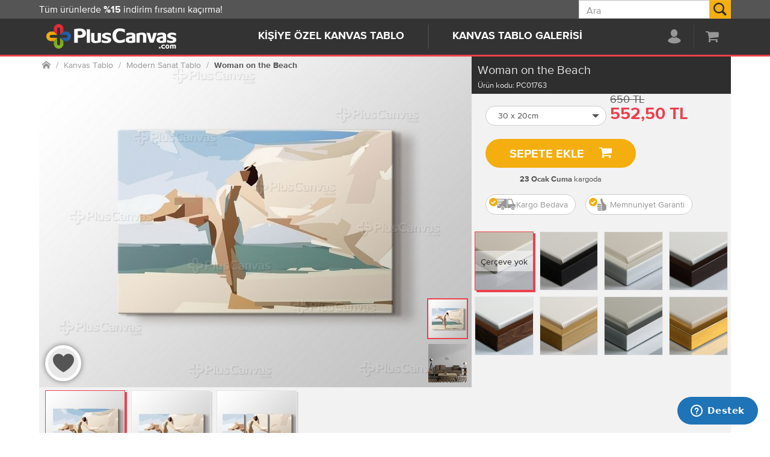

--- FILE ---
content_type: text/html; charset=utf-8
request_url: https://www.pluscanvas.com/woman-on-the-beach-kanvas-tablo
body_size: 35507
content:


<!DOCTYPE html>
<html lang="tr">
<head>
    <title>Woman On The Beach Kanvas Tablo Burada - PlusCanvas</title>
    <meta http-equiv="Content-type" content="text/html;charset=UTF-8" />
    <meta name="description" content="Bir denizin kenarında &#246;zg&#252;rce hareket etmek bu d&#252;nyaya ait olduğunuzu ve yaşamın &#246;z&#252;n&#252; daha derinden hissetmenize sebep olabilir. Belki de bunun resmedilmiş halini g&#246;rmek bile yeterli olacaktır. Duvarlarınıza &#246;zg&#252;rl&#252;ğ&#252; taşıyın." />
    <meta name="keywords" content="plaj,deniz,soyut,kadın,kanvas tablo, tablo, kişiye &#246;zel, hediye, dekorasyon"/>
    <meta name="viewport" content="width=device-width, initial-scale=1.0"/>
    <meta property="og:type" content="product" />
<meta property="og:title" content="Woman on the Beach" />
<meta property="og:description" content="Bir denizin kenarında &#246;zg&#252;rce hareket etmek bu d&#252;nyaya ait olduğunuzu ve yaşamın &#246;z&#252;n&#252; daha derinden hissetmenize sebep olabilir. Belki de bunun resmedilmiş halini g&#246;rmek bile yeterli olacaktır. Duvarlarınıza &#246;zg&#252;rl&#252;ğ&#252; taşıyın." />
<meta property="og:image" content="https://cdn.pluscanvas.com/c/1-0-0/1-638950046748370000/thumb/500x0/05bdffd7-7b17-4560-bd43-c39c668d9fca/woman-on-the-beach-kanvas-tablo.jpg" />
<meta property="og:url" content="https://www.pluscanvas.com/woman-on-the-beach-kanvas-tablo" />
<meta property="og:site_name" content="PlusCanvas" />
<meta property="twitter:card" content="summary" />
<meta property="twitter:site" content="PlusCanvas" />
<meta property="twitter:title" content="Woman on the Beach" />
<meta property="twitter:description" content="Bir denizin kenarında &#246;zg&#252;rce hareket etmek bu d&#252;nyaya ait olduğunuzu ve yaşamın &#246;z&#252;n&#252; daha derinden hissetmenize sebep olabilir. Belki de bunun resmedilmiş halini g&#246;rmek bile yeterli olacaktır. Duvarlarınıza &#246;zg&#252;rl&#252;ğ&#252; taşıyın." />
<meta property="twitter:image" content="https://cdn.pluscanvas.com/c/1-0-0/1-638950046748370000/thumb/500x0/05bdffd7-7b17-4560-bd43-c39c668d9fca/woman-on-the-beach-kanvas-tablo.jpg" />
<meta property="twitter:url" content="https://www.pluscanvas.com/woman-on-the-beach-kanvas-tablo" />

    
<script type="text/javascript">!function(m){"use strict";function o(e){function t(t){var i=new Image;"object"==typeof t&&null!==t&&("function"==typeof t.beforeLoad&&t.beforeLoad({imgUrl:t.imgUrl,customData:t.customData}),i.onload=function(){var e={success:!(i.onload=null),url:t.imgUrl,imageElem:i,customData:t.customData};"function"==typeof t.complete&&t.complete(e),"function"==typeof t.success&&t.success(e)},i.onerror=function(){i.onerror=null;var e={success:!1,url:t.imgUrl,imageElem:i,customData:t.customData};"function"==typeof t.complete&&t.complete(e),"function"==typeof t.error&&t.error(e)},i.src=t.imgUrl,i.complete)&&(i.onload&&i.onload(),i.onload=null,i.onerror=null)}var i,o,n,r,a,c,l,s=e.querySelector("img"),d=(s&&0!==s.length||(l=m.createElement("img"),e.appendChild(l)),(s=e.querySelector("img")).classList.contains("fade")||s.classList.add("fade"),{orientation:e.getAttribute("orientation"),noResize:e.getAttribute("no-resize"),discardVisible:e.getAttribute("discard-visible"),pixelRatio:e.getAttribute("pixel-ratio")||window.devicePixelRatio||1});function u(){return s.getAttribute("data-src")||e.getAttribute("data-src")}function f(e,t){var i,o=u();return d.noResize||(i=e.width,e=e.height,0!==i&&o&&(-1===o.indexOf("?")&&(o+="?"),o+="&width="+parseInt(i),e&&(o+="&height="+parseInt(e)),t)&&(o+="&retry="+t)),o}return!(!((l=e).offsetWidth||l.offsetHeight||l.getClientRects().length)||!u()||(a=d,c={width:(r=e).clientWidth&&0<r.clientWidth?r.clientWidth:r.offsetWidth},"auto"===a.orientation?c.height=r.clientHeight&&0<r.clientHeight?r.clientHeight:r.offsetHeight:"square"===a.orientation&&(c.height=c.width),a.pixelRatio&&1<a.pixelRatio&&(r=parseInt(a.pixelRatio),c.width=r*c.width,c.height)&&(c.height=r*c.height),"square"===a.orientation&&800<c.width&&(c.width=800,c.height=800),!c.width)||(!(n=f(i=c))||(t(o={imgUrl:n,beforeLoad:function(e){s.classList.add("loading")},complete:function(e){},success:function(e){s.src=e.imageElem.src,s.classList.add("loaded"),s.classList.add("in")},error:function(e){console.log("loadImage error: "+n,e),n=f(i,1),console.info("Retrying...",n),o.imgUrl=n,o.error=function(e){console.log("loadImage error 2: "+n,e),s.classList.remove("in")},t(o)}}),0)))}function n(e){return e?m.querySelectorAll("[prbl-image]"):m.querySelectorAll("[prbl-image]:not([prbl-image-completed])")}function e(){var e=n();if(0<e.length)for(var t=0;t<e.length;t++){var i=e[t];o(i)&&i.setAttribute("prbl-image-completed",!0)}}var t;e(),setTimeout(function(){setInterval(function(){e()},50)},1e3),window.onresize=function(){clearTimeout(t),t=setTimeout(function(){console.info("resize detected. reseting all images");var e=n(!0);if(0<e.length)for(var t=0;t<e.length;t++)e[t].removeAttribute("prbl-image-completed")},500)}}(window.document),function(e){e=e||window;var i=[],o=!1,n=!1;function r(){if(!o){o=!0;for(var e=0;e<i.length;e++)i[e].fn.call(window,i[e].ctx);i=[]}}function a(){"complete"===document.readyState&&r()}e.r=function(e,t){o?setTimeout(function(){e(t)},1):(i.push({fn:e,ctx:t}),"complete"===document.readyState?setTimeout(r,1):n||(document.addEventListener?(document.addEventListener("DOMContentLoaded",r,!1),window.addEventListener("load",r,!1)):(document.attachEvent("onreadystatechange",a),window.attachEvent("onload",r)),n=!0))}}(window);
//# sourceMappingURL=inline.js.map</script>

<link rel="dns-prefetch" href="https://cdn.pluscanvas.com/">

<script type="application/ld+json">
{
  "@context": "https://schema.org",
  "@type": ["Organization", "LocalBusiness"],
  "@id": "https://www.pluscanvas.com/#organization",
  "name": "PlusCanvas",
  "url": "https://www.pluscanvas.com",
  "logo": "https://cdn.pluscanvas.com/static/assets/logo2.jpeg",
  "description": "PlusCanvas, ev ve iş yerleri için kişiye özel ve hazır kanvas tablolar üreten, online siparişle çalışan Türkiye merkezli bir duvar dekorasyonu markasıdır.",
  "email": "destek@pluscanvas.com",
  "telephone": "+90-212-220-30-10",
  "address": {
    "@type": "PostalAddress",
    "streetAddress": "Gürsel Mah. Kağıthane Cad. No:72",
    "addressLocality": "Kağıthane",
    "addressRegion": "İstanbul",
    "addressCountry": "TR"
  },
  "areaServed": {
    "@type": "Country",
    "name": "Turkey"
  },
  "contactPoint": {
    "@type": "ContactPoint",
    "contactType": "customer support",
    "telephone": "+90-212-220-02-03",
    "email": "destek@pluscanvas.com",
    "availableLanguage": ["Turkish"]
  }
}
</script>
<script type="application/ld+json">
{
  "@context": "https://schema.org",
  "@type": "WebSite",
  "@id": "https://www.pluscanvas.com/#website",
  "url": "https://www.pluscanvas.com",
  "name": "PlusCanvas",
  "publisher": {
    "@id": "https://www.pluscanvas.com/#organization"
  }
}
</script>

    



<meta name="p:domain_verify" content="e7d74553518de736e5259ff1e53d450a"/>
    <link href="https://cdn.pluscanvas.com/static/2.0.25359.1/assets/bundles/style.css" rel="stylesheet" type="text/css" />

    
    <link rel="canonical" href="https://www.pluscanvas.com/woman-on-the-beach-kanvas-tablo" />

    
    
<link rel="apple-touch-icon" sizes="57x57" href="https://cdn.pluscanvas.com/static/2.0.25359.1/assets/images/favicon/apple-icon-57x57.png">
<link rel="apple-touch-icon" sizes="60x60" href="https://cdn.pluscanvas.com/static/2.0.25359.1/assets/images/favicon/apple-icon-60x60.png">
<link rel="apple-touch-icon" sizes="72x72" href="https://cdn.pluscanvas.com/static/2.0.25359.1/assets/images/favicon/apple-icon-72x72.png">
<link rel="apple-touch-icon" sizes="76x76" href="https://cdn.pluscanvas.com/static/2.0.25359.1/assets/images/favicon/apple-icon-76x76.png">
<link rel="apple-touch-icon" sizes="114x114" href="https://cdn.pluscanvas.com/static/2.0.25359.1/assets/images/favicon/apple-icon-114x114.png">
<link rel="apple-touch-icon" sizes="120x120" href="https://cdn.pluscanvas.com/static/2.0.25359.1/assets/images/favicon/apple-icon-120x120.png">
<link rel="apple-touch-icon" sizes="144x144" href="https://cdn.pluscanvas.com/static/2.0.25359.1/assets/images/favicon/apple-icon-144x144.png)">
<link rel="apple-touch-icon" sizes="152x152" href="https://cdn.pluscanvas.com/static/2.0.25359.1/assets/images/favicon/apple-icon-152x152.png">
<link rel="apple-touch-icon" sizes="180x180" href="https://cdn.pluscanvas.com/static/2.0.25359.1/assets/images/favicon/apple-icon-180x180.png">
<link rel="icon" type="image/png" sizes="192x192" href="https://cdn.pluscanvas.com/static/2.0.25359.1/assets/images/favicon/android-icon-192x192.png">
<link rel="icon" type="image/png" sizes="32x32" href="https://cdn.pluscanvas.com/static/2.0.25359.1/assets/images/favicon/favicon-32x32.png">
<link rel="icon" type="image/png" sizes="96x96" href="https://cdn.pluscanvas.com/static/2.0.25359.1/assets/images/favicon/favicon-96x96.png">
<link rel="icon" type="image/png" sizes="16x16" href="https://cdn.pluscanvas.com/static/2.0.25359.1/assets/images/favicon/favicon-16x16.png">
<meta name="theme-color" content="#333333"/>

</head>
<body itemscope itemtype="http://schema.org/WebSite" ng-app="mainModule" ng-controller="mainController">
    








<script>
    function populateProduct(productV1, currency) {
        productV1.currency = currency
        productV1.item_name = productV1.name;
        productV1.item_id = productV1.id;
        productV1.item_variant = productV1.variant;
        productV1.item_list_id = productV1.list;

        return productV1;
    }
    function populateProducts(productsV1, currency) {
        var productsV2 = [];
        for (var i = 0; i < productsV1.length; i++) {
           productsV2.push(populateProduct(productsV1[i], currency));
        }
        return productsV2;
    }
    dataLayer = [{'pageType': 'product'}];
</script>

<script>
            var currency = 'TRY';
            var ecommerceEvent = {
                event: null,
                ecommerce: {
                    currency: currency,
                    items: []
                }
            }
</script> <script>
                    dataLayer.push({
                        'productPrice': 552.50,
                        'productId': 1717
                    });

                    var productDetail = {"name":"Woman on the Beach","id":1717,"price":552.50,"category":"","list":"catalog"};
                    ecommerceEvent.event = 'view_item';
                    ecommerceEvent.ecommerce.items = [populateProduct(productDetail, currency)]
</script> <script>
    r(function () {
        function fn(data, event) {
            if (productDetail) {
                productDetail.variant = data.variant;
                productDetail.currency = currency;
                productDetail.price = data.price;
                productDetail.quantity = 1;

                dataLayer.push({ ecommerce: null });
                dataLayer.push({
                    event: event,
                    ecommerce: {
                        items: [populateProduct(productDetail, currency)]
                    }
                });
            }
        }

        $(document).on('addtocart', '#addtocartbutton', function (e, data) {
            fn(data, 'add_to_cart');
        });
        $(document).on('addtowishlist', '#addtowishlistbutton', function (e, data) {
            fn(data, 'add_to_wishlist');
        });
    });
</script> <script>
    r(function () {
        dataLayer.push(ecommerceEvent);
    });
</script><!-- Google Tag Manager -->
<script>(function(w,d,s,l,i){w[l]=w[l]||[];w[l].push({'gtm.start':
new Date().getTime(),event:'gtm.js'});var f=d.getElementsByTagName(s)[0],
j=d.createElement(s),dl=l!='dataLayer'?'&l='+l:'';j.async=true;j.src=
'https://www.googletagmanager.com/gtm.js?id='+i+dl;f.parentNode.insertBefore(j,f);
})(window,document,'script','dataLayer','GTM-PFDJ7K');</script>
<!-- End Google Tag Manager -->


    


<div design-upload-widget="designUploadData">
    



    <meta itemprop="url" content="https://www.pluscanvas.com/" />

<nav class="header" ng-controller="headerController" scroll-pinner selector="#header-panel-1">
    <div class="container-xl container visible-lg" scroll-top>
        <button type="button" onclick="document.body.scrollTop = 0;document.documentElement.scrollTop = 0;" class="btn-scroll-top fade" ng-class="{in: scrollTopShown}" ng-style="scrollTopButtonCssRight"><span class="icon icon-arrow-up"></span></button>
    </div>
    <div id="header-panel-2" class="header-panel header-panel-2">
        <div class="header-panel-inner">

            
<div class="header-content header-logo">
<div class="dropdown"><a class="navbar-brand-link" href="/"> <img title="PlusCanvas" alt="PlusCanvas" src="https://cdn.pluscanvas.com/static/2.0.25230.1/assets/images/logo.png" width="219" height="41"> </a></div>
</div>
            <ul class="header-content header-links">
                






<li class="dropdown "
    
    ng-class="{open: mainMenu == 'profile' }">

    <a ng-click="toggleDropdown($event, 'profile')" id="header-profile-link" href="#"  aria-haspopup="true" aria-expanded="false">
        <span class="menu-text">PROFİLİM</span>
        <span class="icon icon-profile"></span>
        <span class="wishlist-qty label label-danger js-wishlist-qty ng-cloak"
              ng-class="{'no-items': !customerInfo.WishListItems || customerInfo.WishListItems == 0}" ng-bind="customerInfo.WishListItems || ''">
        </span>

    </a>
    <ul class="dropdown-menu dropdown-profile ng-cloak" role="menu" aria-labelledby="header-profile-link">

        <li ng-if="customerInfo && !customerInfo.IsAuthenticated">
            <a tabindex="-1" ng-href="/login?returnUrl={{document.location.href}}">
                Giriş yap
            </a>
        </li>
        <li ng-if="customerInfo.IsAuthenticated"><label ng-bind="'Hoşgeldin ' + customerInfo.CustomerName"></label></li>


        <li ng-if="customerInfo.AdminLinks.IsCustomerImpersonated">
            <span class="text-danger">
                Kullanılan giriş bilgileri: {0}
               &nbsp;
                {{customerInfo.AdminLinks.ImpersonatedCustomerEmailUsername}}
                <a href="/logout">sezonu bitir</a>
            </span>
        </li>

        <li>
            <a tabindex="-1" href="/wishlist" title="Favorilerim">
                Favorilerim
                <span ng-show="customeInfo.WishlistItems">({{customeInfo.WishlistItems}})</span>
            </a>
        </li>

        <li>
            <a tabindex="-1" href="/customer/info">Hesabım</a>
        </li>
        <li>
            <a tabindex="-1" href="/trackorder" prbl-popup="true">Sipariş takibi</a>
        </li>

        <li ng-if="customerInfo.IsAuthenticated"><a tabindex="-1" href="/order/history">Tüm siparişlerim</a></li>

        <li ng-if="customerInfo.IsAuthenticated" class="divider"></li>
        <li ng-if="customerInfo.IsAuthenticated"><a tabindex="-1" href="/logout">Çıkış</a></li>

    </ul>
</li>


<li id="cart-dropdown"
    class="dropdown cart-dropdown "
    ng-class="{open: mainMenu == 'cart' }"
    ng-mouseover="menuOpenRight($event, 'cart')"
    ng-mouseout="menuClose()">
    <a id="header-cart-link"
       ux-event="click"
       message="header-Sepetim"
       title="Sepetim"
       href="/cart"
       ng-click="menuClose()"
       ng-focus="menuOpenRight($event, 'cart')"
       aria-haspopup="true"
       aria-expanded="false">
        <span class="menu-text">SEPETİM</span>
        <span class="icon icon-cart"></span>
        <span class="cart-qty label label-danger js-wishlist-qty ng-cloak"
              ng-class="{'no-items': !customerInfo.ShoppingCartItems || customerInfo.ShoppingCartItems == 0}" ng-bind="customerInfo.ShoppingCartItems || ''">
        </span>
    </a>
    <ul class="dropdown-menu dropdown-cart" role="menu" aria-labelledby="header-cart-link" ng-show="customerInfo">
        <li class="hidden-xs hidden-sm">
            <div class="yamm-content">

                <div id="flyout-cart" class="flyout-cart delayed-menu" data-link="#topcartlink">

    <div class="mini-shopping-cart">


        <div class="items" ng-show="customerInfo.ShoppingCart.TotalProducts">

            <div class="item row" ng-repeat="item in customerInfo.ShoppingCart.Items">

                <div class="col-xs-33" prbl-image orientation="square" width="100" discard-visible="true" prbl-image-src="{{item.Picture.ImageUrl}}">
                    <a ng-href="{{item.ProductSeName}}?updatecartitemid={{item.Id}}">
                        <img class="img-responsive"/>
                    </a>
                </div>

                <div class="product col-xs-87">
                    <div class="name">
                        <a ng-href="/{{item.ProductSeName}}?updatecartitemid={{item.Id}}">{{item.ProductName}}</a>
                    </div>
                    <div class="attributes" bind-unsafe-html="item.AttributeInfo"></div>
                    <div class="quantity">Adet: <span>{{item.Quantity}}</span></div>
                </div>

                <hr ng-class="{'hide': $last}" />
            </div>


            <div class="more-items-text" ng-if="customerInfo.ShoppingCart.HasMoreItems">
                <span ng-bind="'Sepetinde {0} ürün daha var'.replace('{0}', customerInfo.ShoppingCart.TotalProducts - customerInfo.ShoppingCart.DisplayedTotalProducts)">
                    
                </span>
                <hr />
            </div>
           


        </div>
        
        <div class="buttons" ng-if="customerInfo.ShoppingCart.TotalProducts">

            <a ux-event="click"
               message="header-Sepete git"
               class="btn btn-danger btn-lg btn-rounded"
               href="/cart">
                Sepete git
            </a>

        </div>
        <div class="info"
             ng-if="customerInfo.ShoppingCart.TotalProducts">
            <a prbl-popup
               prbl-popup-size="lg"
               href="/pluscanvas-garantisi">
                <span class="icon icon-lock"></span>
                Güvenli alışveriş, hızlı ve kaliteli hizmet!
            </a>
        </div>

        <div class="count h3" ng-if="!customerInfo.ShoppingCart.TotalProducts">
            Sepetinde hiç ürün yok :(
        </div>

    </div>

</div>
            </div>
        </li>
    </ul>
</li>









            </ul>
            
<div class="header-content header-nav">
<ul>
<li class="prbl-carousel-item dropdown" ng-class="{open: mainCategoryId == '173' }" ng-mouseover="menuOpenCategory($event, '173')" ng-mouseout="menuClose()"><a href="https://www.pluscanvas.com/kisiye-ozel-kanvas-tablo" title="Fotoğrafından Tablo Oluştur">Kişiye &Ouml;zel Kanvas Tablo</a>
<div class="dropdown-menu dropdown-menu-173" role="menu">
<div class="clearfix hidden-xs hidden-sm">
<div class="topic">
<div class="dropdown-menu-content header-megamenu">
<div class="header-megamenu-col header-grey-back">
<ul class="list-unstyled">
<li>
<h3 class="header-megamenu-title">Tek fotoğraftan tablo</h3>
</li>
<li><a design-upload="" design-upload-data="$parent.designUploadData" category-id="174" href="/fotografindan-tablo" title="Fotoğrafından tablo ile hemen başla">Fotoğrafından tablo</a></li>
</ul>
<ul class="list-unstyled">
<li>
<h3 class="header-megamenu-title ">&Ccedil;ok fotoğraftan tablo</h3>
</li>
<li><a href="/mozaik-tablo" title="Mozaik tablo ile hemen başla">Mozaik fotoğraflı tablo</a></li>
<li><a href="/kolaj-tablo" title="Kolaj tablo kategorisindeki &uuml;r&uuml;nleri g&ouml;ster">Kolaj fotoğraflı tablo</a></li>
</ul>
<ul class="list-unstyled">
<li>
<h3 class="header-megamenu-title">Aile fotoğraflı tablo</h3>
</li>
<li><a href="/evlilik-ve-nisan" title="Evlilik ve nişan kategorisindeki &uuml;r&uuml;nleri g&ouml;ster">Evlilik ve nişan fotoğrafları</a></li>
<li><a href="/bebek-ve-cocuk" title="Bebek ve &ccedil;ocuk kategorisindeki &uuml;r&uuml;nleri g&ouml;ster">Bebek ve &ccedil;ocuk fotoğrafları</a></li>
<li><a href="/annene-hediye" title="Annene hediye kategorisindeki &uuml;r&uuml;nleri g&ouml;ster">Anneler i&ccedil;in hediye</a></li>
<li><a href="/babana-hediye" title="Babana hediye kategorisindeki &uuml;r&uuml;nleri g&ouml;ster">Babalar i&ccedil;in hediye</a></li>
</ul>
</div>
<div class="header-megamenu-col  pull-right">
<ul class="list-unstyled">
<li>
<h3 class="header-megamenu-title">Hediye kanvas tablo</h3>
</li>
<li><a href="/dogum-gunu-hediyesi" title="Doğum g&uuml;n&uuml; hediyesi kategorisindeki &uuml;r&uuml;nleri g&ouml;ster">Fotoğraflı doğum g&uuml;n&uuml; hediyesi</a></li>
<li><a href="/sevgiline-hediye" title="Sevgiliye hediye kategorisindeki &uuml;r&uuml;nleri g&ouml;ster">Sevgiline fotoğraflı hediye</a></li>
</ul>
<ul class="list-unstyled">
<li>
<h3 class="header-megamenu-title">Boyama kanvas tablo</h3>
</li>
<li><a href="/mandala-tablolar" title="Mandala boyama tabloları g&ouml;ster">Mandala boyama tablolar</a></li>
<li><a href="/cocuklar-icin-boyama-tablolar" title="&Ccedil;ocuklar i&ccedil;in boyama tabloları g&ouml;ster">&Ccedil;ocuklara boyama tablolar</a></li>
</ul>
</div>
</div>
</div>
</div>
</div>
</li>
<li class="prbl-carousel-item dropdown" ng-class="{open: mainCategoryId == '39' }" ng-mouseover="menuOpenCategory($event, '39')" ng-mouseout="menuClose()"><a href="https://www.pluscanvas.com/kanvas-tablo-galerisi" title="Sanat Dolu Kanvas Tablolar">Kanvas Tablo Galerisi</a>
<div class="dropdown-menu dropdown-menu-39" role="menu">
<div class="clearfix hidden-xs hidden-sm">
<div class="topic">
<div class="dropdown-menu-content header-megamenu">
<div class="header-megamenu-col header-grey-back">
<ul class="list-unstyled">
<li>
<h3 class="header-megamenu-title">&Ouml;ne &ccedil;ıkan tablolar</h3>
</li>
<li><a href="/kanvas-tablo-galerisi?orderby=15" title="Yeni tablolar - &uuml;r&uuml;nleri g&ouml;ster">Yeni Kanvas Tablolar</a></li>
<li><a href="/cok-satilan-kanvas-tablolar" title="Trend Kanvas Tablolar - &uuml;r&uuml;nleri g&ouml;ster">Trend Kanvas Tablolar</a></li>
<li><a href="/basyapit-tablolar" title="Başyapıt tablolar - &uuml;r&uuml;nleri g&ouml;ster">Başyapıt Kanvas Tablo</a></li>
<li><a href="/modern-sanatlar-tablo-koleksiyonu" title="Modern Sanatlar tablo - &uuml;r&uuml;nleri g&ouml;ster">Modern Sanat Tablolar&nbsp;</a></li>
<li><a href="https://www.pluscanvas.com/yagli-boya-reproduksiyon-tablolar" title="Yağlı boya tablolar - &uuml;r&uuml;nleri g&ouml;ster">Yağlı Boya Reprod&uuml;ksiyon</a></li>
<li><a href="/cicek-tablolari" title="&Ccedil;i&ccedil;ek tabloları - &uuml;r&uuml;nleri g&ouml;ster">&Ccedil;i&ccedil;ek Desenli Tablolar</a></li>
<li><a href="/doga-ve-manzara-tablolari" title="Doğa manzara tabloları - &uuml;r&uuml;nleri g&ouml;ster">Doğa Manzaralı Tablolar</a></li>
<li><a href="/fotograf-tablolar" title="Fotoğraf tablo - &uuml;r&uuml;nleri g&ouml;ster">Fotoğraf Sanat Tablolar</a></li>
<li><a href="/sehir-ve-manzara-tablolari" title="Şehir manzara tabloları - &uuml;r&uuml;nleri g&ouml;ster">Şehir Manzaralı Tablolar</a></li>
<li><a href="/soyut-tablolar" title="Soyut tablolar - &uuml;r&uuml;nleri g&ouml;ster">Soyut Kanvas Tablolar</a></li>
<li><a href="/siyah-beyaz-tablolar" title="Siyah beyaz tablolar - &uuml;r&uuml;nleri g&ouml;ster">Siyah Beyaz Tablolar</a></li>
<li><a href="https://www.pluscanvas.com/sulu-boya-reproduksiyon-tablolar" title="Sulu Boya Reproduksiyon Tablolar">Sulu Boya Reprod&uuml;ksiyon</a></li>
<li><a href="/harita-tablolar" title="Harita tabloları - &uuml;r&uuml;nleri g&ouml;ster">Harita Kanvas Tablolar</a></li>
</ul>
</div>
<div class="header-megamenu-col">
<ul class="list-unstyled">
<li>
<h3 class="header-megamenu-title">Kanvas tablo kategori</h3>
</li>
<li><a href="/turkiye-ve-ataturk-tablolari" title="T&uuml;rkiye ve Atat&uuml;rk tabloları - &uuml;r&uuml;nleri g&ouml;ster">T&uuml;rkiye Atat&uuml;rk</a></li>
<li><a href="/dans-ve-muzik-tablolari" title="dans ve m&uuml;zik kanvas tablolar - &uuml;r&uuml;nleri g&ouml;ster">Dans M&uuml;zik Tablolar</a></li>
<li><a href="/yiyecek-ve-icecek-tablolari" title="Yiyecek ve i&ccedil;ecek kanvas tabloları - &uuml;r&uuml;nleri g&ouml;ster">Yiyecek İ&ccedil;ecek</a></li>
<li><a href="/retro-ve-vintage-tablolar" title="Retro kanvas tablolar - &uuml;r&uuml;nleri g&ouml;ster">Retro Vintage Tablolar</a></li>
<li><a href="/unlu-kisi-ve-sinema-kanvas-tablolari" title="&Uuml;nl&uuml;ler ve sinema kanvas tablolar - &uuml;r&uuml;nleri g&ouml;ster">&Uuml;nl&uuml;ler Sinema</a></li>
<li><a href="/tipografi-tablolari" title="Tipografi kanvas tablolar - &uuml;r&uuml;nleri g&ouml;ster">Tipografi Kanvas Tablo</a></li>
<li><a href="/bebek-ve-cocuk-odasi-tablolari" title="Bebek ve &ccedil;ocuk odası tablolar - &uuml;r&uuml;nleri g&ouml;ster">Bebek &Ccedil;ocuk Odası</a></li>
<li><a href="/hayvanlar-ve-vahsi-doga-tablolari" title="Hayvan Temlalı Tablolar - &uuml;r&uuml;nleri g&ouml;ster">Hayvan Temalı Tablolar</a></li>
<li><a href="/din-ve-inanc-tablolari" title="Din ve inan&ccedil; - &uuml;r&uuml;nleri g&ouml;ster">Dini Manevi Tablolar</a></li>
<li><a href="/pop-art-ve-illustrasyon-tablolar" title="Pop art kanvas tablolar - &uuml;r&uuml;nleri g&ouml;ster">Pop Art Kanvas Tablolar</a></li>
<li><a href="/spor-tablolari" title="Spor tabloları - &uuml;r&uuml;nleri g&ouml;ster">Spor Kanvas Tablolar</a></li>
<li><a href="/egitim-ve-motivasyon-tablolari" title="Eğitim ve motivasyon tabloları - &uuml;r&uuml;nleri g&ouml;ster">Eğitim Motivasyon <span class="text-danger"></span></a></li>
<li><a href="/Indirimli-tablo-setleri" title="İndirimli tablo setler - &uuml;r&uuml;nleri g&ouml;ster">İndirimli Tablo Setleri <span class="text-danger"> (Yeni)</span></a></li>
</ul>
</div>
</div>
</div>
</div>
</div>
</li>
</ul>
</div>
        </div>
    </div>
    <div id="header-panel-1" class="header-panel header-panel-1">
        <div class="header-panel-inner">
            <div class="header-content header-info">
                



<div id="header-carousel" class="carousel slide" data-ride="carousel" data-interval="9000">
<div class="carousel-inner" role="listbox">
<div class="item active">T&uuml;m &uuml;r&uuml;nlerde <b> %15 </b>indirim fırsatını ka&ccedil;ırma!</div>
<div class="item"><a href="/teslimat-bilgileri" prbl-popup="" prbl-popup-size="lg"> T&uuml;m T&uuml;rkiye'ye <b> Kargo Bedava </b> </a></div>
</div>
</div>
            </div>
            <div class="header-content header-search">
                

<div class="dropdown search-box"
     ng-controller="searchController"
     ng-class="{open: focused || hovered}">
    <form id="header-search" role="form"
          action="/search"
          novalidate class="search-box-form" itemprop="potentialAction" itemscope itemtype="http://schema.org/SearchAction">
        <meta itemprop="target" content="https://www.pluscanvas.com/search?q={q}" />
        <input itemprop="query-input"
               type="text"
               ux-event="focus"
               message="header-searchbox"
               class="search-box-input"
               autocomplete="off"
               name="q"
               ng-focus="focused = true;$parent.menuClose()"
               ng-blur="focused = false"
               ng-keydown="handleKeypress($event)"
               placeholder="Ara"
               ng-model="term"/>
        
        <button type="submit"
                class="search-box-button"
                ng-show="!loading"
                ng-click="submit(term)">
            <span class="icon icon-search"></span><span class="sr-only">Ara</span>
        </button>
        <button type="submit"
                class="search-box-button ng-cloak"
                ng-show="loading">
            <span class="icon icon-loader"></span>
        </button>
    </form>
    <ul class="dropdown-menu fade hidden-xs"
        ng-mouseover="hovered=true"
        ng-mouseout="hovered=false"
        ng-class="{in:data.length > 0 }">
        <li>
            <div class="list-group">
                <span ng-repeat="x in data">
                    <a ng-if="!x.ispopup"
                       class="list-group-item"
                       
                       ng-class="{active: $index == index}"
                       
                       ng-focus="$parent.focused = true"
		               ng-blur="$parent.focused = false"
                       ng-href="{{x.producturl}}">
                        <img class="" ng-src="{{x.productpictureurl}}?width=50&height=50" alt="">
                        <span class="h5">{{x.label}}</span>
                    </a>
                    <a ng-if="x.ispopup"
                       design-upload
                       product-id="{{x.productid}}" 
                       design-id="{{x.designid}}" 
                       ux-event
                       message="header-searchbox-autocomplete"
                       class="list-group-item"
                       ng-class="{active: $index == index}"
                       ng-focus="$parent.focused = true"
		               ng-blur="$parent.focused = false"
                       ng-href="{{x.producturl}}">
                        <img class="" ng-src="{{x.productpictureurl}}?width=50&height=50" alt="">
                        <span class="h5">{{x.label}}</span>
                    </a>
                </span>
            </div>
        </li>
    </ul>
</div>
<script>

    r(function() {
        angular.module("searchModule").factory("searchLoadService", function () {
            return {
                autoCompleteUrl: '/catalog/searchtermautocomplete',
                searchRedirectUrl: '/search',
                searchButton: '#search-button',
                placeholder: 'Ara',
                minLength : 2,
                searchInput: '.search-box-text'
            };
        });
    });

</script>


            </div>
        </div>
    </div>

    <div class="header-margin"></div>

    <div class="hidden-xs hidden-sm">
        <div class="header-backdrop ng-cloak fade " ng-show="mainCategoryId || mainMenu"></div>
    </div>
</nav>
<script>
    r(function () {
        angular.module("headerModule").factory("headerLoadService", function () {
            return {
                customerInfoUrl: '/customer/data'
                //customerInfoUrl: 'https://cdn.pluscanvas.com/customer/data'

            };
        });
    });
</script>






    
    <div id="prblajaxcontent" class="main-site">






<div id="prblpopupcontent">
    




<style>
    .header-panel-1 {
        padding-top: 36px!important;
        visibility: hidden;
    }
    @media (min-width: 768px) {
        .header-panel-1 {
            padding-top: 0!important;
            visibility: visible;
        }
    }

</style>




<div id="design-module"
     itemscope itemtype="http://schema.org/Product" data-productid="1717" class="product-details">
    <div id="design-controller" ng-controller="productDesignController">

        <div class="page-body body-bg">

            <div class="alert alert-danger ng-cloak" ng-show="errorText">
    <strong>Hata!</strong> <span>{{errorText}}</span>
    <button class="close" aria-label="close" ng-click="errorText=null">&times;</button>
</div>
<div class="alert alert-warning ng-cloak" ng-show="warningText">
    <strong>Uyarı</strong> <span>{{warningText}}</span>
    <button class="close" aria-label="close" ng-click="warningText=null">&times;</button>
</div>
<div class="alert alert-success ng-cloak" ng-show="successText">
    <span>{{successText}}</span>
    <button class="close" aria-label="close" ng-click="successText=null">&times;</button>
</div>

<div ng-show="!permission.CanEdit">
        <div class="col-xs-120 col-sm-75 hidden-xs">
        <ol class="breadcrumb" itemscope itemtype="https://schema.org/BreadcrumbList">
            <li itemprop="itemListElement" itemscope itemtype="https://schema.org/ListItem">
                <a href="/" title="Ana sayfa" itemprop="item">
                    <span class="icon icon-home"></span>
                    <span class="sr-only" itemprop="name">Ana sayfa</span>
                </a>
                <meta itemprop="position" content="1"/>
            </li>
                <li itemprop="itemListElement" itemscope itemtype="https://schema.org/ListItem">
                    <a itemscope itemtype="https://schema.org/WebPage" itemprop="item" itemid="/kanvas-tablo-galerisi" href="/kanvas-tablo-galerisi"  title="Kanvas Tablo">
                        <span itemprop="name">Kanvas Tablo</span>
                    </a>
                    <meta itemprop="position" content="2"/>
                </li>
                <li itemprop="itemListElement" itemscope itemtype="https://schema.org/ListItem">
                    <a itemscope itemtype="https://schema.org/WebPage" itemprop="item" itemid="/modern-sanatlar-tablo-koleksiyonu" href="/modern-sanatlar-tablo-koleksiyonu"  title="Modern Sanat Tablo">
                        <span itemprop="name">Modern Sanat Tablo</span>
                    </a>
                    <meta itemprop="position" content="3"/>
                </li>
            <li itemprop="itemListElement" itemscope itemtype="https://schema.org/ListItem">
                <span itemprop="name">Woman on the Beach</span>
                <meta itemprop="position" content="4"/>
            </li>
        </ol>
    </div>

    
</div>







<form action="/woman-on-the-beach-kanvas-tablo" class="product-details-form" id="product-details-form" method="post">                <div class="col-xs-120 col-sm-50 col-md-45 product-basic-info">
                    <div class="col-xs-120">
    <h1 itemprop="name">Woman on the Beach</h1>
    <meta itemprop="url" content="https://www.pluscanvas.com/woman-on-the-beach-kanvas-tablo" />
</div>
    <div class="col-xs-60">
        
    <div class="sku">
        <span>Ürün kodu: </span><span class="value" itemprop="sku" id="sku-1717">PC01763</span>
    </div>

    </div>

                </div>







<div class="col-xs-120 col-sm-70 col-md-75 product-pictures">
    <div class="ng-cloak product-picture-buttons product-manage"
         ng-cloak
         ng-show="ready && permission.CanEdit">

        <button class="product-picture-button product-picture-button-inline"
                type="button"
                ng-class="{active:permission.EditMode}"
                ng-click="managemenuopen=!managemenuopen;permission.EditMode=!permission.EditMode;">
            <span class="icon icon-settings2"></span>
        </button>

        <a target="_blank"
           rel="nofollow"
           href="#"
           ng-href="{{getAdminUrl()}}"
           ng-show="managemenuopen"
           class="product-picture-button product-picture-button-inline fade" ng-class="{in: managemenuopen}">
            <span class="icon icon-settings"></span>
        </a>

        <label ng-repeat="x in designData.AvailablePrintLimits"
               ng-class="{active: x.Published, in: managemenuopen}"
               ng-show="managemenuopen"
               class="product-picture-button product-picture-button-inline fade">
            {{x.SpecificationAttributeOptionName}}
            <input class="hide"
                   type="checkbox"
                   ng-model="x.Published"
                   ng-change="x.Edited = true" />
        </label>
        <a ng-href="/Product/ResetProductDesigns?productId=1717"
           title="Tasarımı sıfırla"
           ng-show="managemenuopen && permission.advancedEditMode"
           class="product-picture-button product-picture-button-inline fade" ng-class="{in: managemenuopen}">
            <span class="icon icon-rotate-right"></span>
        </a>
        <button type="button"
                class="product-picture-button product-picture-button-inline fade" ng-class="{in: managemenuopen}"
                ng-click="showUploadModal(true, true)">
            <span class="icon icon-cloud-upload"></span>
        </button>

        <div class="dropdown fade" ng-class="{in: managemenuopen}">
            <button type="button"
                    data-toggle="dropdown"
                    class="product-picture-button product-picture-button-inline">
                <span class="icon icon-cloud-download"></span>
            </button>
            <ul class="dropdown-menu" role="menu" aria-labelledby="dLabel" ng-if="managemenuopen">
                <li ng-show="mapOrderItemButtonShown()">
                    <button ng-click="mapOrderItem()"
                            type="button"
                            target="_blank"
                            class="product-picture-button">
                        <span ng-show="saveLoading" class="icon icon-loader"></span>
                        <span ng-show="!saveLoading" class="icon icon-save"></span>
                    </button>
                </li>
                <li ng-repeat="picture in $parent.designData.Pictures">
                    <a ng-href="{{downloadPictureUrl(picture)}}"
                       target="_blank"
                       class="product-picture-button">
                        {{$index + 1}}
                    </a>
                </li>
                <li >
                    <a ng-href="{{downloadNotWatermarkedUrl(picture)}}"
                       target="_blank"
                       class="product-picture-button">
                        <span  class="icon icon-picture"></span>
                    </a>
                </li>
            </ul>
        </div>
        <button type="button"
                ng-show="saveButtonShown()"
                ng-click="onSaveButtonClick(this);"
                class="product-picture-button product-picture-button-inline fade" ng-class="{in: managemenuopen}">
            <span ng-show="saveLoading" class="icon icon-loader"></span>
            <span ng-show="!saveLoading" class="icon icon-save"></span>
        </button>

    </div>

    <div class="ng-cloak product-picture-buttons product-quality"
         ng-cloak
         ng-show="ready && quality">

        <a class="product-picture-button product-picture-button-inline"
           prbl-popup
           prbl-popup-size="lg"
           ng-if="quality=='success'"
           ng-href="/gorsel-kalitesi-iyi">
            <span class="icon icon-check"></span>
        </a>
        <a class="product-picture-button product-picture-button-inline animated shake"
           prbl-popup
           prbl-popup-size="lg"
           ng-if="quality=='warning'"
           ng-href="/gorsel-kalitesi-orta">
            <span class="icon icon-warning"></span>
        </a>
        <a class="product-picture-button product-picture-button-inline animated shake"
           prbl-popup
           prbl-popup-size="lg"
           ng-if="quality=='danger'"
           ng-href="/gorsel-kalitesi-dusuk">
            <span class="icon icon-warning icon-danger"></span>
        </a>
    </div>

    <div class="product-default-picture-container" lazyload-image>
        <link itemprop="image" href="https://cdn.pluscanvas.com/c/1-0-0/1-638950046748370000/thumb/500x0/05bdffd7-7b17-4560-bd43-c39c668d9fca/woman-on-the-beach-kanvas-tablo.jpg" />
        <loader ng-show="mainThumbnailLoading"></loader>
        <img class="product-default-picture ng-cloak"
             ng-src="{{mainThumbnailUrlResized}}"
             ng-show="mainThumbnailUrl"
             ng-class="{'fadehalf': mainThumbnailLoading}"
             alt="Woman on the Beach g&#246;rseli." />

        <noscript>
            <img class="product-default-picture"
                 src="https://cdn.pluscanvas.com/c/1-0-0/1-638950046748370000/thumb/500x0/05bdffd7-7b17-4560-bd43-c39c668d9fca/woman-on-the-beach-kanvas-tablo.jpg"
                 alt="Woman on the Beach g&#246;rseli." />
        </noscript>

        <prbl-color-picker-button class="ng-cloak"
                                  align-to=".product-default-picture-container"
                                  ng-if="scene"
                                  text="y.Name"
                                  auto-submit="true"
                                  color="y.Value"
                                  on-submit="onSceneColorChange"
                                  ng-repeat="y in scene.Settings">
            <a class="product-scenes-setting opener" ng-style="{left: y.PointOfInterest.X + '%', top: y.PointOfInterest.Y +  '%'}">
                <span class="product-scenes-setting-button"
                      ng-style="{'background-color':y.Value}">
                    &nbsp;
                </span>
                <span class="product-scenes-setting-caption">{{y.Name}}</span>
            </a>
        </prbl-color-picker-button>

    </div>

    
<div class="product-picture-buttons product-social ng-cloak"
     outer-click="socialmenuopen">

    <button type="button"
            id="addtowishlistbutton"
            class="product-picture-button product-picture-button-inline"
            ng-click="addToCart(true, $event);">
        <span class="icon icon-heart" ng-class="{'icon-loader': addToWishlistLoading, 'icon-heart': !addToWishlistLoading}"></span>
    </button>

    




<a id="add-review"
   ng-class="{in: permission.EditMode}"
   ng-href="/Reviews/ProductReviews?productId=1717"
   prbl-popup
   prbl-popup-size="lg"
   ng-show="permission.EditMode"
   class="product-picture-button product-picture-button-inline fade">
    <span class="icon icon-bubbles"></span>
</a>


</div>


    <div ng-if="ready && productPictures.length" class="ng-cloak product-picture-thumbs">
        <span class="product-picture-thumb"
              ng-repeat="p in $parent.productPictures"
              prbl-image
              orientation="square"
              ng-class="{active:  $parent.$parent.selectedProductPicture.ImageUrl == p.ImageUrl || ($index == 0 && !$parent.$parent.selectedProductPicture)}"
              ng-if="p.ImageUrl"
              prbl-image-src="{{p.ImageUrl}}"
              discard-visible="true"
              ng-click="togglePicture(p);">
        </span>
    </div>
</div>

<div ng-if="ready"
     is-shown="$parent.showcase"
     pictures="$parent.productPictures"
     picture="$parent.selectedProductPicture"
     preview="{{$parent.mainThumbnailUrlResized}}"
     on-dismiss="$parent.togglePicture"
     prbl-lightbox>
</div>







<div class="col-xs-120 col-sm-50 col-md-45 product-essential">
    





<div class="col-xs-120 col-md-116 col-md-offset-2 col-lg-115 col-lg-offset-5 ">
    <div class="product-overview">
        <div class="product-attributes">
            <div class="product-attribute">
                <div class="dropdown dropdown-rounded ng-cloak" ng-if="!touchEnabled">
                    <button id="dLabel1" type="button"
                            data-toggle="dropdown"
                            aria-haspopup="true"
                            role="button"
                            aria-expanded="false"
                            ng-class="{warning: !$parent.size && !$parent.sizeWarning, 'animated shake danger': !$parent.size && $parent.sizeWarning}"
                            class="btn btn-default btn-sm btn-outline btn-block">
                        <span ng-bind="$parent.size.Name || 'Tablo ölçüsü seç'"></span>
                        <span class="caret"></span>
                    </button>
                    <ul class="dropdown-menu" role="menu" aria-labelledby="dLabel1">
                        <li ng-repeat="x in $parent.filteredSizeDataCached">
                            <label>
                                {{x.Name}}
                                <input type="radio"
                                       ng-model="$parent.$parent.size"
                                       name="size"
                                       ng-value="{{x}}"
                                       class="hide"
                                       required />
                            </label>
                        </li>
                    </ul>
                </div>
                <select class="form-control ng-cloak"
                        ng-class="{warning: !$parent.size && !$parent.sizeWarning, 'animated shake danger': !$parent.size && $parent.sizeWarning}"
                        ng-model="$parent.size"
                        name="size"
                        ng-if="touchEnabled"
                        ng-options="x.Name for x in $parent.filteredSizeDataCached">
                    <option value="" ng-show="!$parent.size">Tablo ölçüsü seç</option>
                </select>
            </div>
            <div class="product-attribute ng-cloak" ng-repeat="attribute in designData.ProductAttributes">
                <prbl-thumbnail-dropdown attribute="attribute"
                                         default-text="attribute.Name + ' seç'"
                                         touch-enabled="touchEnabled"
                                         on-value-hover="setMainThumbnailUrl"
                                         init-image="cacheMainThumbnailUrl"
                                         full-menu="true"
                                         on-close="mainThumbnail">

                </prbl-thumbnail-dropdown>
            </div>
        </div>
        <div class="price-box">



<div class="prices-loader fade" ng-class="{in: priceLoading}"><span class="icon icon-loader"></span></div>
<div class="prices fade" ng-class="{in: !priceLoading}" itemprop="offers" itemscope itemtype="http://schema.org/Offer">
    <div class="old-product-price">
        <span class="old-price-value" ng-bind="priceData.oldPrice">
            650 TL
        </span>
        <span class="ng-cloak" ng-show="!priceData.oldPrice">&nbsp;</span>
    </div>
    <div class="product-price" data-price-amount="{{priceData.priceAmount}}">
        <span class="price-value price-value-1717"
              bind-unsafe-html="priceData.price"
              ng-class="{'text-danger': priceData.discount}">
            552,50 TL
        </span>
    </div>
    <meta itemprop="price" content="552.50" />
        <meta itemprop="priceCurrency" content="TRY" />
    <meta itemprop="priceValidUntil" content="2026-07-22" />
    <link itemprop="availability" href="http://schema.org/InStock">
    <div itemprop="hasMerchantReturnPolicy" itemtype="https://schema.org/MerchantReturnPolicy" itemscope>
        <meta itemprop="applicableCountry" content="TR" />
        <meta itemprop="returnPolicyCategory" content="https://schema.org/MerchantReturnFiniteReturnWindow" />
        <meta itemprop="merchantReturnDays" content="14" />
        <meta itemprop="returnMethod" content="https://schema.org/ReturnByMail" />
        <meta itemprop="returnFees" content="https://schema.org/FreeReturn" />
    </div>
    <div itemprop="shippingDetails" itemtype="https://schema.org/OfferShippingDetails" itemscope>
        <div itemprop="shippingRate" itemtype="https://schema.org/MonetaryAmount" itemscope>
            <meta itemprop="value" content="0" />
            <meta itemprop="currency" content="TRY" />
        </div>
        <div itemprop="deliveryTime" itemtype="https://schema.org/ShippingDeliveryTime" itemscope>
            <div itemprop="handlingTime" itemtype="https://schema.org/QuantitativeValue" itemscope>
                <meta itemprop="minValue" content="0" />
                <meta itemprop="maxValue" content="1" />
                <meta itemprop="unitCode" content="DAY" />
            </div>
            <div itemprop="transitTime" itemtype="https://schema.org/QuantitativeValue" itemscope>
                <meta itemprop="minValue" content="1" />
                <meta itemprop="maxValue" content="2" />
                <meta itemprop="unitCode" content="DAY" />
            </div>
        </div>
    </div>
</div>

        </div>

        

<div class="add-to-cart">

    <input data-val="true" data-val-number="The field Adet must be a number." id="addtocart_1717_EnteredQuantity" name="addtocart_1717.EnteredQuantity" type="hidden" value="1" />


    <button id="addtocartbutton"
            binder="on"
            ng-if="!canvasPrint.UploadRequired"
            type="button"
            class="btn btn-productdetail btn-addtocart"
            data-text="Sepete ekle"
            ng-click="addToCart(false, $event);">
        <span>Sepete ekle</span>
        <i class="icon icon-cart" ng-class="{'icon-loader': addToCartLoading, 'icon-cart': !addToCartLoading}"></i>
    </button>
    <button ng-if="canvasPrint.UploadRequired"
            type="button"
            class="ng-cloak btn btn-productdetail btn-upload"
            ng-click="$parent.showUploadModal()">
        <span class="pull-left">Görsel yükle</span>
        <i class="icon icon-cloud-upload"></i>
    </button>
    




</div>


        <div class="delivery-info" ng-bind-html="deliveryhtml">

        </div>
    </div>

</div>


<div class="col-xs-120 col-md-116 col-md-offset-2 col-lg-110 col-lg-offset-5 product-generic-info">

    <a href="/teslimat-bilgileri"
       class="btn btn-default shipping-info-button"
       prbl-popup
       prbl-popup-size="lg">
        <span class="label label-warning"><span class="icon icon-check"></span></span>
        <span class="icon icon-truck"></span>
        Kargo Bedava
    </a>


    <a prbl-popup
       class="btn btn-default"
       prbl-popup-size="lg"
       href="/pluscanvas-garantisi">
        <span class="label label-warning"><span class="icon icon-check"></span></span>
        <span class="icon icon-thumbs-up"></span>
        Memnuniyet Garanti
    </a>

</div>







</div>

<div class="col-xs-120 col-md-45 product-essential" ng-if="ready && mainThumbnailLoaded">

    <div class="product-essential-tabs product-info-tabs ng-cloak"
         ng-show="permission.EditMode || canvasPrint.UploadRequired == false">
        <!-- Nav tabs -->
        <ul ng-show="permission.EditMode || (canvasPrint.UploadRequired == false && false)" 
             class="nav nav-tabs" role="tablist">
            <li role="presentation"
                ng-show="frameSpecsShown()"
                ng-class="{active: (!$parent.tab || $parent.tab=='frame')}">
                <a href="#"
                   ng-click="$parent.tab='frame'"
                   aria-controls="frame"
                   role="tab">
                    <span class="icon icon-frame"></span>
                    <span>Çerçeve</span>
                </a>
            </li>
            <li role="presentation"
                ng-show="!designData.EffectDisabled"
                ng-class="{active: $parent.tab=='effect'}">

                <a href="#"
                   ng-click="$parent.tab='effect'"
                   aria-controls="effect"
                   role="tab">
                    <span class="icon icon-shutter"></span>
                    <span>Efekt</span>
                </a>
            </li>
            <li role="presentation"
                ng-show="canvasPrint.CustomTexts.length > 0 && !designData.TextDisabled"
                ng-class="{active: $parent.tab=='text'}">
                <a href="#"
                   ng-click="$parent.tab='text'"
                   aria-controls="text"
                   role="tab">
                    <span class="icon icon-addtext"></span>
                    <span>Yazı</span>
                </a>
            </li>
            <li role="presentation">
                <a href="#"
                   ng-show="!designData.CropRotateDisabled"
                   ng-click="loadDesign()"
                   data-toggle="modal"
                   data-target="#designModal">
                    <span class="icon icon-crop"></span>
                    <span>Kadraj</span>
                </a>
            </li>
        </ul>
        <!-- Tab panes -->
        <div class="tab-content">
            <div role="tabpanel" ng-show="frameSpecsShown() && (!$parent.tab || $parent.tab == 'frame')">

                <prbl-carousel class="catalog catalog-frame" rows-lg="2" rows-md="2" btn-size="-">
                    <div class="prbl-carousel-items product-grid">
                        <div class="prbl-carousel-item col-xs-30 col-sm-24 col-md-30"
                             ng-repeat="x in filteredFrameDataCached">
                            <div class="product-item thumbnail" ng-class="{active: $parent.$parent.$parent.$parent.frame==x}">
                                <a href="#" ng-click="$parent.$parent.$parent.$parent.frame=x" class="picture"
                                   title="{{x.SpecificationAttributeOptionName}}"
                                   prbl-image orientation="square" priority="2"
                                   prbl-image-src="https://cdn.pluscanvas.com/static/2.0.25359.1/assets/images/specifications/{{x.SpecificationAttributeOptionId}}.jpg">
                                    <span class="product-picture-link">
                                        <img class="product-picture fade"/>
                                    </span>
                                    <span class="caption">
                                        <span class="title">
                                            <span>{{x.SpecificationAttributeOptionName}}</span>
                                        </span>
                                    </span>
                                </a>
                            </div>
                        </div>
                    </div>
                </prbl-carousel>

            </div>
            <div role="tabpanel" ng-if="$parent.tab=='effect'">
                <prbl-carousel class="catalog catalog-effect" rows-lg="2" rows-md="2" btn-size="-">
    <div class="prbl-carousel-items product-grid">
        <div class="prbl-carousel-item col-xs-30 col-sm-24 ng-cloak"
             ng-repeat="x in designData.AvailableEffects">
            <div class="product-item thumbnail" ng-class="{active: $parent.$parent.$parent.effect==x}">
                <a href="#" class="picture" 
                   prbl-image
                   ng-click="onEffectChange(x)"
                     orientation="square"
                     priority="2"
                     prbl-image-src="{{effectThumbnail(x)}}">
                    <span 
                       class="product-picture-link">
                        <img class="product-picture fade"/>
                    </span>
                    <span class="caption">
                        <span class="title">
                            <span >{{x.Name}}</span>
                        </span>

                    </span>

                </a>
            </div>
        </div>
    </div>
</prbl-carousel>


<div class="tab-footer">

    <div ng-repeat="y in $parent.$parent.effect.Settings | filter:$parent.$parent.effectSliderFilter" class="col-xs-120">
        <div class="row">
            <div class="col-xs-120">
                {{y.Name}}
                <div range-slider
                     class="invert"
                     min="y.MinLength"
                     max="y.MaxLength"
                     step="10"
                     model-max="y.Value"
                     pin-handle="min"
                     show-values="true"
                     attach-handle-values="true"
                     on-handle-up="onEffectChange()"></div>
            </div>
         
        </div>
    </div>

    <div ng-repeat="y in $parent.$parent.effect.Settings | filter:$parent.$parent.effectColorFilter" class="col-xs-60">
        <div class="row">

            <div class="col-xs-120"
                 prbl-color-picker-button
                 text="y.Name"
                 color="y.Value"
                 auto-submit="true"
                 on-submit="onEffectChange">
                {{y.Name}}
                <button type="button" class="form-control opener" ng-style="{'background-color':y.Value}">&nbsp;</button>
            </div>

          
        </div>
    </div>
</div>
            </div>
            <div role="tabpanel" ng-show="$parent.tab=='text'">
                
<div class="panel-group"
     id="accordionText"
     role="tablist"
     aria-multiselectable="true">
    <div class="panel panel-text" ng-if="ready" ng-repeat="x in canvasPrint.CustomTexts">
        <div class="panel-heading" role="tab" id="headingText{{$index}}" ng-show="canvasPrint.CustomTexts.length > 1">
            <h5 class="panel-title">
                <a class="collapsed" data-toggle="collapse" data-parent="#accordionText" href="#collapseText{{$index}}" aria-expanded="false" aria-controls="collapseText{{$index}}">
                    {{x.Body || 'Yazı yaz...' | truncate: 15}}
                    <span class="pull-right icon icon-arrow-down"></span>
                </a>
            </h5>
        </div>
        <div id="collapseText{{$index}}" class="panel-collapse collapse" role="tabpanel"
             ng-class="{in: $index==0}" aria-labelledby="headingText{{$index}}">
            <div class="panel-body text-object">
                <div ng-class="{'col-xs-65': x.Body, 'col-xs-120' : !x.Body}">
                    <textarea rows="3"
                              placeholder="Yazı yaz..."
                              ng-if="!x.SingleLine"
                              ng-model="x.Body"
                              ng-disabled="x.BodyLocked"
                              ng-model-options="{ debounce: 1000 }"
                              ng-change="onTextChange()"></textarea>
                </div>

                <div class="col-xs-55" ng-class="{hide: !x.Body}">
                    <div class="col-xs-30 mb5 text-control"
                         ng-show="!x.SizeLocked"
                         outer-click="$rootScope.currentpopover">
                        <button type="button"
                                class="btn btn-circle btn-default"
                                ng-disabled="!x.Body"
                                tabindex="0"
                                ng-click="$rootScope.currentpopover = !$rootScope.currentpopover ? ('textsize' + $index) : null">
                            <span class="icon icon-font-size"></span>
                        </button>
                        <div class="prbl-tooltip" ng-show="$rootScope.currentpopover=='textsize{{$index}}'">
                            <p class="title">
                                Yazı büyüklüğü
                                <button type="button" class="close" ng-click="$rootScope.currentpopover=null;"><span>&times;</span></button>
                            </p>
                            <div id="#popover-content-textsize" class="prbl-tooltip-content popover-content-textsize">
                                <div range-slider
                                     min="4"
                                     max="20"
                                     step="1"
                                     model-max="x.Size"
                                     pin-handle="min"
                                     show-values="true"
                                     attach-handle-values="true"
                                     on-handle-up="onTextChange()"></div>
                            </div>
                          
                        </div>
                    </div>

                    <div class="col-xs-30 mb5 text-control"
                         ng-show="!x.GravityLocked"
                         outer-click="$rootScope.currentpopover">
                        <button type="button"
                                class="btn btn-circle btn-default"
                                tabindex="0"
                                ng-disabled="!x.Body"
                                ng-click="$rootScope.currentpopover = !$rootScope.currentpopover ? ('textposition' + $index) : null">
                            <span class="icon icon-text-left"></span>
                        </button>
                        <div class="prbl-tooltip" ng-show="$rootScope.currentpopover=='textposition{{$index}}'">
                            <p class="title">
                                Yazı yerleşimi
                                <button type="button" class="close" ng-click="$rootScope.currentpopover=null;"><span>&times;</span></button>
                            </p>
                            <div id="#popover-content-textposition" class="prbl-tooltip-content popover-content-textposition">
                                <ul class="nav">
                                    <li class="col-xs-40 p0" ng-repeat="y in designData.AvailableGravities">
                                        <label class="btn btn-xs btn-circle btn-default btn-gravity-{{y.Gravity}}">
                                            <input type="radio"
                                                   ng-model="x.Gravity"
                                                   ng-value="{{y}}"
                                                   ng-change="onTextChange()"
                                                   name="gravity{{$index}}"
                                                   class="hide" />
                                            <span class="icon icon-arrow-left"></span>
                                        </label>
                                    </li>
                                </ul>
                            </div>
                        </div>
                    </div>

                    <div class="col-xs-30 mb5 text-control"
                         ng-show="!x.RotateLocked">
                        <button type="button"
                                class="btn btn-circle btn-default"
                                ng-disabled="!x.Body"
                                tabindex="0"
                                ng-click="x.Rotate=x.Rotate-45;onTextChange();">
                            <span class="icon icon-rotate-left"></span>
                        </button>
                    </div>

                    <div class="col-xs-30 mb5 text-control"
                         ng-show="!x.RotateLocked">
                        <button type="button"
                                class="btn btn-circle btn-default"
                                ng-disabled="!x.Body"
                                tabindex="0"
                                ng-click="x.Rotate=x.Rotate+45;onTextChange();">
                            <span class="icon icon-rotate-right"></span>
                        </button>
                    </div>

                    <div class="col-xs-30 mb5 text-control text-control-color"
                         ng-show="!x.ColorLocked"
                         prbl-color-picker-button
                         align-to=".product-default-picture-container"
                         text="'Yazı rengi seç'"
                         color="x.Color"
                         auto-submit="true"
                         on-submit="onTextChange">
                        <button type="button" class="btn btn-circle btn-default opener" ng-style="{'background-color':x.Color}"><span class="icon icon-palette"></span></button>
                    </div>

                    <prbl-text-font-button ng-show="!x.FontLocked"
                                           class="col-xs-30 mb5 text-control"
                                           font="x.Font"
                                           align-to=".product-default-picture-container"
                                           host="imageApiUrl"
                                           fonts="designData.AvailableFonts"
                                           on-submit="onTextChange"
                                           text="'Yazı karakteri seç'">
                        <button type="button"
                                ng-disabled="!x.Body"
                                class="btn btn-circle btn-default opener"
                                tabindex="0">
                            <span class="icon icon-font"></span>
                        </button>
                    </prbl-text-font-button>
                    <prbl-text-shadow-button class="col-xs-30 mb5 text-control"
                                             align-to=".product-default-picture-container"
                                             shadow="x.DropShadow"
                                             on-submit="onTextChange"
                                             text="'Yazı gölgesi ayarları'"
                                             css-class="btn btn-circle btn-default">
                        <button type="button"
                                ng-disabled="!x.Body"
                                class="btn btn-circle btn-default opener"
                                tabindex="0">
                            G
                        </button>
                    </prbl-text-shadow-button>


                </div>
                <div class="col-xs-120 form-inline" ng-if="showAdminPanel()">
                    <label class="btn btn-default btn-rounded btn-xs" ng-class="{active: x.BodyLocked}">
                        <input type="checkbox" class="hide"
                               ng-model="x.BodyLocked"> Yazı kilidi
                    </label>

                    <label class="btn btn-default btn-rounded btn-xs" ng-class="{active: x.GravityLocked}">
                        <input type="checkbox" class="hide"
                               ng-model="x.GravityLocked"> Yerleşim kilidi
                    </label>


                    <label class="btn btn-default btn-rounded btn-xs" ng-class="{active: x.ColorLocked}">
                        <input type="checkbox" class="hide"
                               ng-model="x.ColorLocked"> Renk kilidi
                    </label>

                    <label class="btn btn-default btn-rounded btn-xs" ng-class="{active: x.FontLocked}">
                        <input type="checkbox" class="hide"
                               ng-model="x.FontLocked"> Font kilidi
                    </label>

                    <label class="btn btn-default btn-rounded btn-xs" ng-class="{active: x.SizeLocked}">
                        <input type="checkbox" class="hide"
                               ng-model="x.SizeLocked"> Büyüklük kilidi
                    </label>
                    <label class="btn btn-default btn-rounded btn-xs" ng-class="{active: x.DropShadowLocked}">
                        <input type="checkbox" class="hide"
                               ng-model="x.DropShadowLocked"> Gölge kilidi
                    </label>
                    <label class="btn btn-default btn-rounded btn-xs" ng-class="{active: x.RotateLocked}">
                        <input type="checkbox" class="hide"
                               ng-model="x.RotateLocked"> Döndürme kilidi
                    </label>
                </div>
            </div>
        </div>
    </div>
</div>

            </div>
        </div>
    </div>

    




<div class="modal design-edit-modal fade"
     id="designModal"
     role="dialog"
     ng-class="{loaded: true}">
    <div class="modal-dialog modal-full">
        <!-- Modal content-->
    <div class="modal-content">
    <div class="container">
        <div class="modal-header">
            <span class="h1">&nbsp;</span>
            <button type="button" class="close pull-right fade in" data-dismiss="modal">
                <span class="icon icon-close"></span>
                <span class="sr-only">Kapat</span>
            </button>
        </div>

        <div class="modal-body modal-body-ajax">

            <div class="ng-cloak"
                 product-design
                 error="error"
                 canvas-print="canvasPrint"
                 image-api-url="imageApiUrl"
                 scene-data="sceneData"
                 save-design-changes="saveDesignChanges"
                 apply-design-changes="applyDesignChanges"
                 save-design-url="designUrl"
                 power-editor="powerEditor">
                
                <div style="z-index: 5" ng-style="canvasPrint.ProductDesign.areaContainerCss">
                    <div ng-repeat="area in canvasPrint.ProductDesign.Items"
                         ng-style="area.css">
                        <div ng-repeat="obj in area.SubItems"
                             ng-style="obj.css"
                             ng-show="obj.ObjectType == 0 || obj.ObjectType == 3 || obj.ObjectType == 4 || (obj.ObjectType == 1 && showMetrics)"
                             product-design-item>

                        </div>
                    </div>
                </div>

                <div style="z-index: 6" ng-style="sceneData.css"></div>

                <div style="z-index: 7" ng-style="canvasPrint.ProductDesign.areaContainerCss">
                    <div ng-repeat="area in canvasPrint.ProductDesign.Items"
                         ng-style="area.css">
                        <div ng-repeat="obj in area.SubItems"
                             ng-style="obj.controlCss"
                             ng-show="(obj.ObjectType == 0)"
                             ng-mouseover="hover=true"
                             ng-mouseout="hover=false"
                             product-design-item-control="obj">
                            <img class="handle"
                                 ng-src="{{obj.PictureUrl}}"
                                 ng-style="obj.handleCss"
                                 hm-tap="onHammer"
                                 hm-pan="onHammer"
                                 hm-panend="onHammer"
                                 hm-panstart="onHammer"
                                 hm-pinch="onHammer"
                                 hm-pinchstart="onHammer"
                                 hm-pinchend="onHammer"
                                 hm-rotate="onHammer"
                                 hm-rotatestart="onHammer"
                                 hm-rotateend="onHammer"
                                 hm-manager-options='{"enable":true,"preventGhosts":true}'
                                 hm-recognizer-options='[
                                 { "type": "tap", "threshold": 2 },
                                 { "type": "pan", "threshold": 10, "requireFailure":"rotate" },
                                 { "type": "pinch", "threshold": 0.1, "requireFailure":"rotate" },
                                 { "type": "rotate", "threshold": 10 }
                                 ]'
                                 draggable="false"/>
                        </div>
                    </div>
                </div>

                <div class="modal-footer">

                    <div class="row product-picture-buttons fade"
                         ng-class="{in: canvasPrint.ProductDesign.activeObject }">

                        <div class="vertical-slider zoom-slider">

                            <div ng-if="!touchEnabled"
                                 range-slider
                                 orientation="vertical"
                                 class=""
                                 disabled="!canvasPrint.ProductDesign.activeObject"
                                 min="-2.00"
                                 max="-0.30"
                                 step="0.10"
                                 model-min="canvasPrint.ProductDesign.activeObject.Transform.Scale2"
                                 pin-handle="max"
                                 decimal-places="2"></div>

                            <button type="button"
                                    class="product-picture-button"
                                    ng-class="{disabled:canvasPrint.ProductDesign.activeObject.Transform.Scale2 == -1}"
                                    ng-disabled="canvasPrint.ProductDesign.activeObject.Transform.Scale2 == -1"
                                    ng-click="canvasPrint.ProductDesign.activeObject.Transform.Scale2 = -1">
                                <span class="icon icon-search"></span>
                            </button>

                        </div>

                        <div class="vertical-slider rotate-slider">

                            <div ng-if="!touchEnabled"
                                 range-slider
                                 orientation="vertical"
                                 class=""
                                 disabled="!canvasPrint.ProductDesign.activeObject"
                                 min="-180"
                                 max="180"
                                 step="5"
                                 model-min="canvasPrint.ProductDesign.activeObject.Transform.Rotate"
                                 pin-handle="max"
                                 decimal-places="0"></div>

                            <button type="button"
                                    ng-class="{disabled:canvasPrint.ProductDesign.activeObject.Transform.Rotate == 0}"
                                    ng-disabled="canvasPrint.ProductDesign.activeObject.Transform.Rotate == 0"
                                    ng-click="canvasPrint.ProductDesign.activeObject.Transform.Rotate = 0"
                                    class="product-picture-button">
                                <span class="icon icon-rotate-right"></span>
                            </button>

                        </div>

                    </div>

                    <button type="button" class="btn btn-default btn-lg" data-dismiss="modal">Vazgeç</button>

                    <button type="button" class="btn btn-danger btn-lg" ng-click="saveDesignChanges()" data-dismiss="modal">Kaydet</button>

                    <button ng-show="powerEditor" type="button" class="btn btn-link btn-lg" ng-click="applyDesignChanges()">Uygula</button>

                </div>
            </div>

            <div class="design-power-editor"
                 ng-show="powerEditor"

                 ng-repeat="area in canvasPrint.ProductDesign.Items">
                <div class="row">
                   
                    <div class="col-xs-10">X</div>
                    <div class="col-xs-10">Y</div>
                    <div class="col-xs-10">Width </div>
                    <div class="col-xs-10">Height </div>
                    <div class="col-xs-10">Rotate </div>
                    <div class="col-xs-10">ZIndex </div>
                    <div class="col-xs-10">Picture </div>
                    <div class="col-xs-10">Type </div>
                    <div class="col-xs-10">BackColor </div>
                </div>
                <ul as-sortable="board.dragControlListeners"
                    class="nav"
                    ng-model="area.SubItems">
                    <li ng-repeat="obj in area.SubItems"
                        ng-mouseover="obj.hover=true"
                        ng-mouseout="obj.hover=false"
                        as-sortable-item
                        class="row">
                     
                        <div class="col-xs-10">
                            <input type="number" class="form-control" ng-model="obj.X">
                        </div>
                        <div class="col-xs-10">
                            <input type="number" class="form-control" ng-model="obj.Y">
                        </div>
                        <div class="col-xs-10">
                            <input type="number" class="form-control" ng-model="obj.Width">
                        </div>
                        <div class="col-xs-10">
                            <input type="number" class="form-control" ng-model="obj.Height">
                        </div>
                        <div class="col-xs-10">
                            <input type="number" class="form-control" ng-model="obj.Rotate">
                        </div>
                        <div class="col-xs-10">
                            <input type="number" class="form-control" ng-model="obj.ZIndex">
                        </div>
                        <div class="col-xs-10">
                            <input type="number" class="form-control" ng-model="obj.PictureId">
                        </div>
                        <div class="col-xs-10">
                            <input type="text" class="form-control" ng-model="obj.ObjectType">
                        </div>
                        <div class="col-xs-10">
                            <input type="text" class="form-control" ng-model="obj.BackColor">
                        </div>
                    </li>
                </ul>
            </div>
            

        </div>
    </div>
    </div>
    <img ng-hide="!canvasPrint.ProductDesign.activeObject.dragCss"
        ng-style="canvasPrint.ProductDesign.activeObject.dragCss"
        ng-src="{{canvasPrint.ProductDesign.activeObject.PictureUrl}}" />
    </div>
</div>


</div>                <div class="col-xs-120">
                    <prbl-carousel class="catalog" ng-show="canvasPrintSpecsShown()">
    <div class="prbl-carousel-items product-grid mt5">
        <div class="prbl-carousel-item col-xs-30 col-sm-24 col-md-20 col-lg-15 ng-cloak"
             ng-repeat="x in designData.AvailableCanvasPrints | filter:canvasPrintFilter">
            <div class="product-item thumbnail" ng-class="{active: $parent.$parent.$parent.canvasPrint==x}">
                <div class="picture" prbl-image
                     orientation="square"
                     priority="2"
                     prbl-image-src="{{specThumbnail(x)}}">
                    <a href="#" ng-click="$parent.$parent.$parent.canvasPrint=x"
                       class="product-picture-link">
                        <img class="product-picture fade"/>
                    </a>
                    <div class="caption">
                        <div class="title">
                            <a href="#" ng-click="$parent.$parent.$parent.canvasPrint=x">{{x.SpecificationAttributeOptionName}}</a>
                        </div>
                        <div class="edit-controls " ng-show="permission.EditMode">
                            <label class="col-xs-120">
                                <input type="checkbox"
                                       ng-model="x.Published"
                                       name="canvasPrint_Published_{{x.SpecificationAttributeOptionName}}"
                                       ng-change="x.Edited=true"/> Aktif
                            </label>
                            <label class="col-xs-120">
                                <input type="checkbox"
                                       ng-model="x.IsDefault"
                                       ng-checked="x.IsDefault"
                                     
                                       name="canvasPrint_IsDefault_{{x.SpecificationAttributeOptionName}}"
                                       ng-change="x.Edited = true"/> Varsayılan

                            </label>

                        </div>
                    </div>

                </div>
            </div>
        </div>
    </div>
</prbl-carousel>
<button class="btn btn-link ng-cloak" type="button" ng-click="toggleAlternativePublished()" ng-if="permission.EditMode" ng-bind="'Aktif seçimini ters çevir'"></button>


                </div>
</form>
            
<div ng-if="ready && permission.CanEdit && permission.EditMode"
     class="ng-cloak col-xs-120 product-admin"
     ng-controller="productController">
    <div class="col-xs-120">
        <div class="form-group col-xs-120 col-sm-60">
            <input type="text"
                   class="form-control"
                   ng-maxlength="400"
                   ng-model="product.Name"
                   placeholder="Ürün başlığı" />
        </div>
        <div class="form-group col-xs-120 col-sm-60">
            <input type="text"
                   class="form-control"
                   ng-maxlength="400"
                   ng-model="product.SeName"
                   placeholder="Url" />
        </div>
        <div class="form-group col-xs-120 col-sm-60">

            <textarea placeholder="Kısa açıklama"
                      class="form-control"
                      ng-model="product.ShortDescription"></textarea>
        </div>
        <div class="col-xs-120 col-sm-60">
            <ul class="nav nav-pills">
                <li ng-repeat="t in product.ProductTags" ng-show="t.Id != 0">
                    <a class="btn btn-link" ng-href="{{getAdminTagUrl(t.Id)}}" target="_blank">
                        {{t.Name}}
                        <span class="icon icon-settings2"></span>
                    </a>
                </li>
            </ul>
            <tags-input class=""
                        ng-model="product.ProductTags"

                        placeholder="Etiket ekle"
                        replace-spaces-with-dashes="false"
                        display-property="Name">
                <auto-complete source="getTags($query)"
                               debounce-delay="100"
                               max-results-to-show="20">
                </auto-complete>
            </tags-input>
        </div>
    </div>
    <div class="col-xs-120">

        <div class="form-group col-xs-30">
            <label 
                   ng-click="product.Published=!product.Published" >
                <input type="checkbox" ng-model="product.Published"/>
                <span ng-show="product.Published">Yayından kaldır</span><span ng-show="!product.Published">Yayına al</span>
                
            </label>
        </div>
    </div>
    <div class="col-xs-120">
        <button type="button" class="btn btn-danger btn-block" ng-click="edit()">Kaydet</button>
        
            <span class="text-danger pull-right">{{error}}</span>
            <span class="text-success pull-right">{{message}}</span>
      
    </div>
   
    <div class="col-xs-120">

        <div class="col-xs-120 col-sm-60 mt40">
            <table class="table table-stripped">

                <tr ng-repeat="x in product.ProductCategories">
                    <td>{{x.Category}}</td>
                    <td><button type="button" class="btn btn-warning" ng-click="removeCategory(x)">Sil</button></td>
                </tr>
                <tr>
                    <td>
                        <select class="form-control" ng-model="selectedCategory" ng-options="c.Name for c in product.AvailableCategories"></select>

                    </td>
                    <td>
                        <button type="button" class="btn btn-primary" ng-click="addCategory()">Kaydet</button>
                    </td>
                </tr>
            </table>
        </div>
    </div>
</div>

            <div class="col-xs-120">
                <div class="row">
                        <div class="col-xs-120 mt15 mb15">
                            <div class="short-description" itemprop="description">
                                Bir denizin kenarında özgürce hareket etmek bu dünyaya ait olduğunuzu ve yaşamın özünü daha derinden hissetmenize sebep olabilir. Belki de bunun resmedilmiş halini görmek bile yeterli olacaktır. Duvarlarınıza özgürlüğü taşıyın.
                            </div>
                        </div>
                                        	<ul class="nav nav-pills" role="tablist">
	        <li>
	            <a href="/search?q=kad%C4%B1n">
	                kadın
	            </a>
	        </li>
	        <li>
	            <a href="/search?q=soyut">
	                soyut
	            </a>
	        </li>
	        <li>
	            <a href="/search?q=deniz">
	                deniz
	            </a>
	        </li>
	        <li>
	            <a href="/search?q=plaj">
	                plaj
	            </a>
	        </li>
	</ul>

                </div>
            </div>

            





            <div class="col-xs-120">
                	<div class="catalog catalog-products-also-purchased fade" ng-class="{in: mainThumbnailLoaded}">
        <div class="col-xs-120">
            <h3 class="h4">Bu tabloyu alanlar bunları da aldı</h3>
        </div>

	    <prbl-carousel class="col-xs-120">
	        <div class="prbl-carousel-items product-grid">
	                <div class="prbl-carousel-item col-xs-60 col-sm-30 col-md-24">
	                    

<div class="product-item thumbnail" data-productid="5942">
    <div class="picture"  >
        <a design-upload product-id="5942" design-id="default"  href="/fotografindan-kanvas-tablo?design=default" title="Fotoğrafından Kanvas Tablo detaylarını g&#246;ster" 
           class="product-picture-link product-link" rel="nofollow">
			<img class="product-picture"
                 loading="lazy"
				 src="https://cdn.pluscanvas.com/b/0/content/images/1420879_fotografindan-kanvas-tablo.jpeg?width=800&amp;height=800"
                 srcset="https://cdn.pluscanvas.com/b/0/content/images/1420879_fotografindan-kanvas-tablo.jpeg?width=200&amp;height=200 1x, https://cdn.pluscanvas.com/b/0/content/images/1420879_fotografindan-kanvas-tablo.jpeg?width=400&amp;height=400 2x, https://cdn.pluscanvas.com/b/0/content/images/1420879_fotografindan-kanvas-tablo.jpeg?width=600&amp;height=600 3x"
				 alt="Fotoğrafından Kanvas Tablo g&#246;rseli."
				 title="Fotoğrafından Kanvas Tablo detaylarını g&#246;ster" />
        </a>
        <div class="controls fade">
            <div class="col-xs-120">
                <button type="button" class="btn upload-button" design-upload product-id="5942" design-id="default" >
                    <span class="icon icon-cloud-upload"></span>
                </button>
            </div>
        </div>
            </div>
    <div class="caption">
        <h3 class="title">
            <a design-upload product-id="5942" design-id="default"  href="/fotografindan-kanvas-tablo?design=default" class="product-link">Fotoğrafından Kanvas Tablo</a>
        </h3>
            <br/>
       
        <div class="prices">
        </div>
    </div>

</div>

	                </div>
	                <div class="prbl-carousel-item col-xs-60 col-sm-30 col-md-24">
	                    

<div class="product-item thumbnail" data-productid="3446">
    <div class="picture"  >
        <a  href="/provence-lavanta-tarlasi-kanvas-tablo" title="Provence - Lavanta Tarlası detaylarını g&#246;ster" 
           class="product-picture-link product-link" rel="nofollow">
			<img class="product-picture"
                 loading="lazy"
				 src="https://cdn.pluscanvas.com/c/1-0-0/1-639020001595030000/thumb/500x0/20c84f14-7e5e-4ebd-97e7-dc45ec3ede4b/provence-lavanta-tarlasi-kanvas-tablo.jpg?width=800&amp;height=800"
                 srcset="https://cdn.pluscanvas.com/c/1-0-0/1-639020001595030000/thumb/500x0/20c84f14-7e5e-4ebd-97e7-dc45ec3ede4b/provence-lavanta-tarlasi-kanvas-tablo.jpg?width=200&amp;height=200 1x, https://cdn.pluscanvas.com/c/1-0-0/1-639020001595030000/thumb/500x0/20c84f14-7e5e-4ebd-97e7-dc45ec3ede4b/provence-lavanta-tarlasi-kanvas-tablo.jpg?width=400&amp;height=400 2x, https://cdn.pluscanvas.com/c/1-0-0/1-639020001595030000/thumb/500x0/20c84f14-7e5e-4ebd-97e7-dc45ec3ede4b/provence-lavanta-tarlasi-kanvas-tablo.jpg?width=600&amp;height=600 3x"
				 alt="Provence - Lavanta Tarlası g&#246;rseli."
				 title="Provence - Lavanta Tarlası detaylarını g&#246;ster" />
        </a>
        <div class="controls fade">
            <div class="col-xs-60">
                <button type="button" class="btn wishlist-button" onclick="AjaxCart.addproducttocart_catalog('/addproducttocart/catalog/3446/2/1?forceredirection=True', this);return false;">
                    <span class="icon icon-heart"></span>
                </button>
            </div>
            <div class="divider"></div>
            <div class="col-xs-59">
                <a class="btn" href="/provence-lavanta-tarlasi-kanvas-tablo" rel="nofollow">
                    <span class="icon icon-cart"></span>
                </a>
            </div>
        </div>
            </div>
    <div class="caption">
        <h3 class="title">
            <a  href="/provence-lavanta-tarlasi-kanvas-tablo" class="product-link">Provence - Lavanta Tarlası</a>
        </h3>
            <a href="/lavanta-tarlasi-tablolari" title="Lavanta tarlası">Lavanta tarlası</a>
       
        <div class="prices">
        </div>
    </div>

</div>

	                </div>
	                <div class="prbl-carousel-item col-xs-60 col-sm-30 col-md-24">
	                    

<div class="product-item thumbnail" data-productid="3621">
    <div class="picture"  >
        <a  href="/lavanta-tarlasi-yagli-boya-tablo-2" title="Lavanta Tarlası Yağlı Boya detaylarını g&#246;ster" 
           class="product-picture-link product-link" rel="nofollow">
			<img class="product-picture"
                 loading="lazy"
				 src="https://cdn.pluscanvas.com/c/1-0-0/1-638950046748370000/thumb/500x0/b8d38a10-502e-4b45-9678-0a03394608d4/lavanta-tarlasi-yagli-boya-tablo-2.jpg?width=800&amp;height=800"
                 srcset="https://cdn.pluscanvas.com/c/1-0-0/1-638950046748370000/thumb/500x0/b8d38a10-502e-4b45-9678-0a03394608d4/lavanta-tarlasi-yagli-boya-tablo-2.jpg?width=200&amp;height=200 1x, https://cdn.pluscanvas.com/c/1-0-0/1-638950046748370000/thumb/500x0/b8d38a10-502e-4b45-9678-0a03394608d4/lavanta-tarlasi-yagli-boya-tablo-2.jpg?width=400&amp;height=400 2x, https://cdn.pluscanvas.com/c/1-0-0/1-638950046748370000/thumb/500x0/b8d38a10-502e-4b45-9678-0a03394608d4/lavanta-tarlasi-yagli-boya-tablo-2.jpg?width=600&amp;height=600 3x"
				 alt="Lavanta Tarlası Yağlı Boya g&#246;rseli."
				 title="Lavanta Tarlası Yağlı Boya detaylarını g&#246;ster" />
        </a>
        <div class="controls fade">
            <div class="col-xs-60">
                <button type="button" class="btn wishlist-button" onclick="AjaxCart.addproducttocart_catalog('/addproducttocart/catalog/3621/2/1?forceredirection=True', this);return false;">
                    <span class="icon icon-heart"></span>
                </button>
            </div>
            <div class="divider"></div>
            <div class="col-xs-59">
                <a class="btn" href="/lavanta-tarlasi-yagli-boya-tablo-2" rel="nofollow">
                    <span class="icon icon-cart"></span>
                </a>
            </div>
        </div>
            </div>
    <div class="caption">
        <h3 class="title">
            <a  href="/lavanta-tarlasi-yagli-boya-tablo-2" class="product-link">Lavanta Tarlası Yağlı Boya</a>
        </h3>
            <a href="/lavanta-tarlasi-tablolari" title="Lavanta tarlası">Lavanta tarlası</a>
       
        <div class="prices">
        </div>
    </div>

</div>

	                </div>
	                <div class="prbl-carousel-item col-xs-60 col-sm-30 col-md-24">
	                    

<div class="product-item thumbnail" data-productid="10479">
    <div class="picture"  >
        <a  href="/mark-rothko-blue-orange-kanvas-tablo" title="Blue  Orange detaylarını g&#246;ster" 
           class="product-picture-link product-link" rel="nofollow">
			<img class="product-picture"
                 loading="lazy"
				 src="https://cdn.pluscanvas.com/c/1-0-0/1-638950046748370000/thumb/500x0/bd367301-b091-4b6e-86a8-0e69f6fad5cc/mark-rothko-blue-orange-kanvas-tablo.jpg?width=800&amp;height=800"
                 srcset="https://cdn.pluscanvas.com/c/1-0-0/1-638950046748370000/thumb/500x0/bd367301-b091-4b6e-86a8-0e69f6fad5cc/mark-rothko-blue-orange-kanvas-tablo.jpg?width=200&amp;height=200 1x, https://cdn.pluscanvas.com/c/1-0-0/1-638950046748370000/thumb/500x0/bd367301-b091-4b6e-86a8-0e69f6fad5cc/mark-rothko-blue-orange-kanvas-tablo.jpg?width=400&amp;height=400 2x, https://cdn.pluscanvas.com/c/1-0-0/1-638950046748370000/thumb/500x0/bd367301-b091-4b6e-86a8-0e69f6fad5cc/mark-rothko-blue-orange-kanvas-tablo.jpg?width=600&amp;height=600 3x"
				 alt="Blue  Orange g&#246;rseli."
				 title="Blue  Orange detaylarını g&#246;ster" />
        </a>
        <div class="controls fade">
            <div class="col-xs-60">
                <button type="button" class="btn wishlist-button" onclick="AjaxCart.addproducttocart_catalog('/addproducttocart/catalog/10479/2/1?forceredirection=True', this);return false;">
                    <span class="icon icon-heart"></span>
                </button>
            </div>
            <div class="divider"></div>
            <div class="col-xs-59">
                <a class="btn" href="/mark-rothko-blue-orange-kanvas-tablo" rel="nofollow">
                    <span class="icon icon-cart"></span>
                </a>
            </div>
        </div>
            </div>
    <div class="caption">
        <h3 class="title">
            <a  href="/mark-rothko-blue-orange-kanvas-tablo" class="product-link">Blue  Orange</a>
        </h3>
            <a href="/mark-rothko-tablolari" title="Mark Rothko">Mark Rothko</a>
       
        <div class="prices">
        </div>
    </div>

</div>

	                </div>
	                <div class="prbl-carousel-item col-xs-60 col-sm-30 col-md-24">
	                    

<div class="product-item thumbnail" data-productid="2810">
    <div class="picture"  >
        <a  href="/yatching-kanvas-tablo" title="Yatching detaylarını g&#246;ster" 
           class="product-picture-link product-link" rel="nofollow">
			<img class="product-picture"
                 loading="lazy"
				 src="https://cdn.pluscanvas.com/c/1-0-0/1-638950046748370000/thumb/500x0/96a77f2a-8f52-4e7b-9b5a-c0ad3de998ee/yatching-kanvas-tablo.jpg?width=800&amp;height=800"
                 srcset="https://cdn.pluscanvas.com/c/1-0-0/1-638950046748370000/thumb/500x0/96a77f2a-8f52-4e7b-9b5a-c0ad3de998ee/yatching-kanvas-tablo.jpg?width=200&amp;height=200 1x, https://cdn.pluscanvas.com/c/1-0-0/1-638950046748370000/thumb/500x0/96a77f2a-8f52-4e7b-9b5a-c0ad3de998ee/yatching-kanvas-tablo.jpg?width=400&amp;height=400 2x, https://cdn.pluscanvas.com/c/1-0-0/1-638950046748370000/thumb/500x0/96a77f2a-8f52-4e7b-9b5a-c0ad3de998ee/yatching-kanvas-tablo.jpg?width=600&amp;height=600 3x"
				 alt="Yatching g&#246;rseli."
				 title="Yatching detaylarını g&#246;ster" />
        </a>
        <div class="controls fade">
            <div class="col-xs-60">
                <button type="button" class="btn wishlist-button" onclick="AjaxCart.addproducttocart_catalog('/addproducttocart/catalog/2810/2/1?forceredirection=True', this);return false;">
                    <span class="icon icon-heart"></span>
                </button>
            </div>
            <div class="divider"></div>
            <div class="col-xs-59">
                <a class="btn" href="/yatching-kanvas-tablo" rel="nofollow">
                    <span class="icon icon-cart"></span>
                </a>
            </div>
        </div>
            </div>
    <div class="caption">
        <h3 class="title">
            <a  href="/yatching-kanvas-tablo" class="product-link">Yatching</a>
        </h3>
            <br/>
       
        <div class="prices">
        </div>
    </div>

</div>

	                </div>
	                <div class="prbl-carousel-item col-xs-60 col-sm-30 col-md-24">
	                    

<div class="product-item thumbnail" data-productid="3061">
    <div class="picture"  >
        <a  href="/divine-flowering-tablo" title="Divine Flowering detaylarını g&#246;ster" 
           class="product-picture-link product-link" rel="nofollow">
			<img class="product-picture"
                 loading="lazy"
				 src="https://cdn.pluscanvas.com/c/1-0-0/1-638950046748370000/thumb/500x0/4d693dbf-ce11-4628-92de-0471550b4a55/divine-flowering-tablo.jpg?width=800&amp;height=800"
                 srcset="https://cdn.pluscanvas.com/c/1-0-0/1-638950046748370000/thumb/500x0/4d693dbf-ce11-4628-92de-0471550b4a55/divine-flowering-tablo.jpg?width=200&amp;height=200 1x, https://cdn.pluscanvas.com/c/1-0-0/1-638950046748370000/thumb/500x0/4d693dbf-ce11-4628-92de-0471550b4a55/divine-flowering-tablo.jpg?width=400&amp;height=400 2x, https://cdn.pluscanvas.com/c/1-0-0/1-638950046748370000/thumb/500x0/4d693dbf-ce11-4628-92de-0471550b4a55/divine-flowering-tablo.jpg?width=600&amp;height=600 3x"
				 alt="Divine Flowering g&#246;rseli."
				 title="Divine Flowering detaylarını g&#246;ster" />
        </a>
        <div class="controls fade">
            <div class="col-xs-60">
                <button type="button" class="btn wishlist-button" onclick="AjaxCart.addproducttocart_catalog('/addproducttocart/catalog/3061/2/1?forceredirection=True', this);return false;">
                    <span class="icon icon-heart"></span>
                </button>
            </div>
            <div class="divider"></div>
            <div class="col-xs-59">
                <a class="btn" href="/divine-flowering-tablo" rel="nofollow">
                    <span class="icon icon-cart"></span>
                </a>
            </div>
        </div>
            </div>
    <div class="caption">
        <h3 class="title">
            <a  href="/divine-flowering-tablo" class="product-link">Divine Flowering</a>
        </h3>
            <a href="/naturmort-ve-obje-tablolari" title="Nat&#252;rmort ve objeler">Nat&#252;rmort ve objeler</a>
       
        <div class="prices">
        </div>
    </div>

</div>

	                </div>
	                <div class="prbl-carousel-item col-xs-60 col-sm-30 col-md-24">
	                    

<div class="product-item thumbnail" data-productid="2093">
    <div class="picture"  >
        <a  href="/vendedora-de-flores-tablo" title="Vendedora de Flores detaylarını g&#246;ster" 
           class="product-picture-link product-link" rel="nofollow">
			<img class="product-picture"
                 loading="lazy"
				 src="https://cdn.pluscanvas.com/c/1-0-0/1-638950046748370000/thumb/500x0/e467c1e6-7e2c-4c74-9b24-5d6e1eb6fec0/vendedora-de-flores-tablo.jpg?width=800&amp;height=800"
                 srcset="https://cdn.pluscanvas.com/c/1-0-0/1-638950046748370000/thumb/500x0/e467c1e6-7e2c-4c74-9b24-5d6e1eb6fec0/vendedora-de-flores-tablo.jpg?width=200&amp;height=200 1x, https://cdn.pluscanvas.com/c/1-0-0/1-638950046748370000/thumb/500x0/e467c1e6-7e2c-4c74-9b24-5d6e1eb6fec0/vendedora-de-flores-tablo.jpg?width=400&amp;height=400 2x, https://cdn.pluscanvas.com/c/1-0-0/1-638950046748370000/thumb/500x0/e467c1e6-7e2c-4c74-9b24-5d6e1eb6fec0/vendedora-de-flores-tablo.jpg?width=600&amp;height=600 3x"
				 alt="Vendedora de Flores g&#246;rseli."
				 title="Vendedora de Flores detaylarını g&#246;ster" />
        </a>
        <div class="controls fade">
            <div class="col-xs-60">
                <button type="button" class="btn wishlist-button" onclick="AjaxCart.addproducttocart_catalog('/addproducttocart/catalog/2093/2/1?forceredirection=True', this);return false;">
                    <span class="icon icon-heart"></span>
                </button>
            </div>
            <div class="divider"></div>
            <div class="col-xs-59">
                <a class="btn" href="/vendedora-de-flores-tablo" rel="nofollow">
                    <span class="icon icon-cart"></span>
                </a>
            </div>
        </div>
            </div>
    <div class="caption">
        <h3 class="title">
            <a  href="/vendedora-de-flores-tablo" class="product-link">Vendedora de Flores</a>
        </h3>
            <a href="/diego-rivera-tablolari" title="Diego Rivera">Diego Rivera</a>
       
        <div class="prices">
        </div>
    </div>

</div>

	                </div>
	                <div class="prbl-carousel-item col-xs-60 col-sm-30 col-md-24">
	                    

<div class="product-item thumbnail" data-productid="2097">
    <div class="picture"  >
        <a  href="/salvador-dali-raphaelesque-head-exploding-kanvas-tablo" title="Raphaelesque Head Exploading detaylarını g&#246;ster" 
           class="product-picture-link product-link" rel="nofollow">
			<img class="product-picture"
                 loading="lazy"
				 src="https://cdn.pluscanvas.com/c/1-0-0/1-638958817226100000/thumb/500x0/df12a0fb-9824-43b7-83ac-54882d50a1f1/salvador-dali-raphaelesque-head-exploding-kanvas-tablo.jpg?width=800&amp;height=800"
                 srcset="https://cdn.pluscanvas.com/c/1-0-0/1-638958817226100000/thumb/500x0/df12a0fb-9824-43b7-83ac-54882d50a1f1/salvador-dali-raphaelesque-head-exploding-kanvas-tablo.jpg?width=200&amp;height=200 1x, https://cdn.pluscanvas.com/c/1-0-0/1-638958817226100000/thumb/500x0/df12a0fb-9824-43b7-83ac-54882d50a1f1/salvador-dali-raphaelesque-head-exploding-kanvas-tablo.jpg?width=400&amp;height=400 2x, https://cdn.pluscanvas.com/c/1-0-0/1-638958817226100000/thumb/500x0/df12a0fb-9824-43b7-83ac-54882d50a1f1/salvador-dali-raphaelesque-head-exploding-kanvas-tablo.jpg?width=600&amp;height=600 3x"
				 alt="Raphaelesque Head Exploading g&#246;rseli."
				 title="Raphaelesque Head Exploading detaylarını g&#246;ster" />
        </a>
        <div class="controls fade">
            <div class="col-xs-60">
                <button type="button" class="btn wishlist-button" onclick="AjaxCart.addproducttocart_catalog('/addproducttocart/catalog/2097/2/1?forceredirection=True', this);return false;">
                    <span class="icon icon-heart"></span>
                </button>
            </div>
            <div class="divider"></div>
            <div class="col-xs-59">
                <a class="btn" href="/salvador-dali-raphaelesque-head-exploding-kanvas-tablo" rel="nofollow">
                    <span class="icon icon-cart"></span>
                </a>
            </div>
        </div>
            </div>
    <div class="caption">
        <h3 class="title">
            <a  href="/salvador-dali-raphaelesque-head-exploding-kanvas-tablo" class="product-link">Raphaelesque Head Exploading</a>
        </h3>
            <a href="/salvador-dali-tablolari" title="Salvador Dali">Salvador Dali</a>
       
        <div class="prices">
        </div>
    </div>

</div>

	                </div>
	                <div class="prbl-carousel-item col-xs-60 col-sm-30 col-md-24">
	                    

<div class="product-item thumbnail" data-productid="2750">
    <div class="picture"  >
        <a  href="/blossoming-almond-tree" title="&#199;i&#231;ek A&#231;an Badem Ağacı - Almond Blossom detaylarını g&#246;ster" 
           class="product-picture-link product-link" rel="nofollow">
			<img class="product-picture"
                 loading="lazy"
				 src="https://cdn.pluscanvas.com/c/1-0-0/1-639017345151670000/thumb/500x0/57207475-d14a-476d-a5a4-f2679063ab07/blossoming-almond-tree.jpg?width=800&amp;height=800"
                 srcset="https://cdn.pluscanvas.com/c/1-0-0/1-639017345151670000/thumb/500x0/57207475-d14a-476d-a5a4-f2679063ab07/blossoming-almond-tree.jpg?width=200&amp;height=200 1x, https://cdn.pluscanvas.com/c/1-0-0/1-639017345151670000/thumb/500x0/57207475-d14a-476d-a5a4-f2679063ab07/blossoming-almond-tree.jpg?width=400&amp;height=400 2x, https://cdn.pluscanvas.com/c/1-0-0/1-639017345151670000/thumb/500x0/57207475-d14a-476d-a5a4-f2679063ab07/blossoming-almond-tree.jpg?width=600&amp;height=600 3x"
				 alt="&#199;i&#231;ek A&#231;an Badem Ağacı - Almond Blossom g&#246;rseli."
				 title="&#199;i&#231;ek A&#231;an Badem Ağacı - Almond Blossom detaylarını g&#246;ster" />
        </a>
        <div class="controls fade">
            <div class="col-xs-60">
                <button type="button" class="btn wishlist-button" onclick="AjaxCart.addproducttocart_catalog('/addproducttocart/catalog/2750/2/1?forceredirection=True', this);return false;">
                    <span class="icon icon-heart"></span>
                </button>
            </div>
            <div class="divider"></div>
            <div class="col-xs-59">
                <a class="btn" href="/blossoming-almond-tree" rel="nofollow">
                    <span class="icon icon-cart"></span>
                </a>
            </div>
        </div>
            </div>
    <div class="caption">
        <h3 class="title">
            <a  href="/blossoming-almond-tree" class="product-link">&#199;i&#231;ek A&#231;an Badem Ağacı - Almond Blossom</a>
        </h3>
            <a href="/vincent-van-gogh-tablolari" title="Vincent van Gogh">Vincent van Gogh</a>
       
        <div class="prices">
        </div>
    </div>

</div>

	                </div>
	                <div class="prbl-carousel-item col-xs-60 col-sm-30 col-md-24">
	                    

<div class="product-item thumbnail" data-productid="3145">
    <div class="picture"  >
        <a  href="/ballet-dance-kanvas-tablo" title="Ballet Dance detaylarını g&#246;ster" 
           class="product-picture-link product-link" rel="nofollow">
			<img class="product-picture"
                 loading="lazy"
				 src="https://cdn.pluscanvas.com/c/1-0-0/1-638950046748370000/thumb/500x0/7605f596-8335-43ea-9f72-448bc1991cb5/ballet-dance-kanvas-tablo.jpg?width=800&amp;height=800"
                 srcset="https://cdn.pluscanvas.com/c/1-0-0/1-638950046748370000/thumb/500x0/7605f596-8335-43ea-9f72-448bc1991cb5/ballet-dance-kanvas-tablo.jpg?width=200&amp;height=200 1x, https://cdn.pluscanvas.com/c/1-0-0/1-638950046748370000/thumb/500x0/7605f596-8335-43ea-9f72-448bc1991cb5/ballet-dance-kanvas-tablo.jpg?width=400&amp;height=400 2x, https://cdn.pluscanvas.com/c/1-0-0/1-638950046748370000/thumb/500x0/7605f596-8335-43ea-9f72-448bc1991cb5/ballet-dance-kanvas-tablo.jpg?width=600&amp;height=600 3x"
				 alt="Ballet Dance g&#246;rseli."
				 title="Ballet Dance detaylarını g&#246;ster" />
        </a>
        <div class="controls fade">
            <div class="col-xs-60">
                <button type="button" class="btn wishlist-button" onclick="AjaxCart.addproducttocart_catalog('/addproducttocart/catalog/3145/2/1?forceredirection=True', this);return false;">
                    <span class="icon icon-heart"></span>
                </button>
            </div>
            <div class="divider"></div>
            <div class="col-xs-59">
                <a class="btn" href="/ballet-dance-kanvas-tablo" rel="nofollow">
                    <span class="icon icon-cart"></span>
                </a>
            </div>
        </div>
            </div>
    <div class="caption">
        <h3 class="title">
            <a  href="/ballet-dance-kanvas-tablo" class="product-link">Ballet Dance</a>
        </h3>
            <br/>
       
        <div class="prices">
        </div>
    </div>

</div>

	                </div>
	                <div class="prbl-carousel-item col-xs-60 col-sm-30 col-md-24">
	                    

<div class="product-item thumbnail" data-productid="3296">
    <div class="picture"  >
        <a  href="/su-bardagi-kanvas-tablo" title="Bardak detaylarını g&#246;ster" 
           class="product-picture-link product-link" rel="nofollow">
			<img class="product-picture"
                 loading="lazy"
				 src="https://cdn.pluscanvas.com/c/1-0-0/1-638950046748370000/thumb/500x0/a122793a-976b-47d9-b085-079f54674718/su-bardagi-kanvas-tablo.jpg?width=800&amp;height=800"
                 srcset="https://cdn.pluscanvas.com/c/1-0-0/1-638950046748370000/thumb/500x0/a122793a-976b-47d9-b085-079f54674718/su-bardagi-kanvas-tablo.jpg?width=200&amp;height=200 1x, https://cdn.pluscanvas.com/c/1-0-0/1-638950046748370000/thumb/500x0/a122793a-976b-47d9-b085-079f54674718/su-bardagi-kanvas-tablo.jpg?width=400&amp;height=400 2x, https://cdn.pluscanvas.com/c/1-0-0/1-638950046748370000/thumb/500x0/a122793a-976b-47d9-b085-079f54674718/su-bardagi-kanvas-tablo.jpg?width=600&amp;height=600 3x"
				 alt="Bardak g&#246;rseli."
				 title="Bardak detaylarını g&#246;ster" />
        </a>
        <div class="controls fade">
            <div class="col-xs-60">
                <button type="button" class="btn wishlist-button" onclick="AjaxCart.addproducttocart_catalog('/addproducttocart/catalog/3296/2/1?forceredirection=True', this);return false;">
                    <span class="icon icon-heart"></span>
                </button>
            </div>
            <div class="divider"></div>
            <div class="col-xs-59">
                <a class="btn" href="/su-bardagi-kanvas-tablo" rel="nofollow">
                    <span class="icon icon-cart"></span>
                </a>
            </div>
        </div>
            </div>
    <div class="caption">
        <h3 class="title">
            <a  href="/su-bardagi-kanvas-tablo" class="product-link">Bardak</a>
        </h3>
            <a href="/still-life-tablolar" title="Still life">Still life</a>
       
        <div class="prices">
        </div>
    </div>

</div>

	                </div>
	                <div class="prbl-carousel-item col-xs-60 col-sm-30 col-md-24">
	                    

<div class="product-item thumbnail" data-productid="3302">
    <div class="picture"  >
        <a  href="/tas-ve-tuy-dengesi-tablo" title="Taş ve T&#252;y Dengesi detaylarını g&#246;ster" 
           class="product-picture-link product-link" rel="nofollow">
			<img class="product-picture"
                 loading="lazy"
				 src="https://cdn.pluscanvas.com/c/1-0-0/1-639020800437770000/thumb/500x0/a8fbdcb8-d12d-429b-8116-82837383fca8/tas-ve-tuy-dengesi-tablo.jpg?width=800&amp;height=800"
                 srcset="https://cdn.pluscanvas.com/c/1-0-0/1-639020800437770000/thumb/500x0/a8fbdcb8-d12d-429b-8116-82837383fca8/tas-ve-tuy-dengesi-tablo.jpg?width=200&amp;height=200 1x, https://cdn.pluscanvas.com/c/1-0-0/1-639020800437770000/thumb/500x0/a8fbdcb8-d12d-429b-8116-82837383fca8/tas-ve-tuy-dengesi-tablo.jpg?width=400&amp;height=400 2x, https://cdn.pluscanvas.com/c/1-0-0/1-639020800437770000/thumb/500x0/a8fbdcb8-d12d-429b-8116-82837383fca8/tas-ve-tuy-dengesi-tablo.jpg?width=600&amp;height=600 3x"
				 alt="Taş ve T&#252;y Dengesi g&#246;rseli."
				 title="Taş ve T&#252;y Dengesi detaylarını g&#246;ster" />
        </a>
        <div class="controls fade">
            <div class="col-xs-60">
                <button type="button" class="btn wishlist-button" onclick="AjaxCart.addproducttocart_catalog('/addproducttocart/catalog/3302/2/1?forceredirection=True', this);return false;">
                    <span class="icon icon-heart"></span>
                </button>
            </div>
            <div class="divider"></div>
            <div class="col-xs-59">
                <a class="btn" href="/tas-ve-tuy-dengesi-tablo" rel="nofollow">
                    <span class="icon icon-cart"></span>
                </a>
            </div>
        </div>
            </div>
    <div class="caption">
        <h3 class="title">
            <a  href="/tas-ve-tuy-dengesi-tablo" class="product-link">Taş ve T&#252;y Dengesi</a>
        </h3>
            <a href="/tas-ve-cakil-tablolari" title="Taş ve &#231;akıl">Taş ve &#231;akıl</a>
       
        <div class="prices">
        </div>
    </div>

</div>

	                </div>
	                <div class="prbl-carousel-item col-xs-60 col-sm-30 col-md-24">
	                    

<div class="product-item thumbnail" data-productid="2528">
    <div class="picture"  >
        <a  href="/elegant-woman-ii-tablo" title="Elegant Woman detaylarını g&#246;ster" 
           class="product-picture-link product-link" rel="nofollow">
			<img class="product-picture"
                 loading="lazy"
				 src="https://cdn.pluscanvas.com/c/1-0-0/1-638950046748370000/thumb/500x0/d77de410-bd28-4bc7-bcb1-205521e5d9c2/elegant-woman-ii-tablo.jpg?width=800&amp;height=800"
                 srcset="https://cdn.pluscanvas.com/c/1-0-0/1-638950046748370000/thumb/500x0/d77de410-bd28-4bc7-bcb1-205521e5d9c2/elegant-woman-ii-tablo.jpg?width=200&amp;height=200 1x, https://cdn.pluscanvas.com/c/1-0-0/1-638950046748370000/thumb/500x0/d77de410-bd28-4bc7-bcb1-205521e5d9c2/elegant-woman-ii-tablo.jpg?width=400&amp;height=400 2x, https://cdn.pluscanvas.com/c/1-0-0/1-638950046748370000/thumb/500x0/d77de410-bd28-4bc7-bcb1-205521e5d9c2/elegant-woman-ii-tablo.jpg?width=600&amp;height=600 3x"
				 alt="Elegant Woman g&#246;rseli."
				 title="Elegant Woman detaylarını g&#246;ster" />
        </a>
        <div class="controls fade">
            <div class="col-xs-60">
                <button type="button" class="btn wishlist-button" onclick="AjaxCart.addproducttocart_catalog('/addproducttocart/catalog/2528/2/1?forceredirection=True', this);return false;">
                    <span class="icon icon-heart"></span>
                </button>
            </div>
            <div class="divider"></div>
            <div class="col-xs-59">
                <a class="btn" href="/elegant-woman-ii-tablo" rel="nofollow">
                    <span class="icon icon-cart"></span>
                </a>
            </div>
        </div>
            </div>
    <div class="caption">
        <h3 class="title">
            <a  href="/elegant-woman-ii-tablo" class="product-link">Elegant Woman</a>
        </h3>
            <br/>
       
        <div class="prices">
        </div>
    </div>

</div>

	                </div>
	                <div class="prbl-carousel-item col-xs-60 col-sm-30 col-md-24">
	                    

<div class="product-item thumbnail" data-productid="2855">
    <div class="picture"  >
        <a  href="/yatching-tablo-2" title="Yatching detaylarını g&#246;ster" 
           class="product-picture-link product-link" rel="nofollow">
			<img class="product-picture"
                 loading="lazy"
				 src="https://cdn.pluscanvas.com/c/1-0-0/1-638950046748370000/thumb/500x0/5cc2868f-28af-4b3f-8ed0-2f8327698019/yatching-tablo-2.jpg?width=800&amp;height=800"
                 srcset="https://cdn.pluscanvas.com/c/1-0-0/1-638950046748370000/thumb/500x0/5cc2868f-28af-4b3f-8ed0-2f8327698019/yatching-tablo-2.jpg?width=200&amp;height=200 1x, https://cdn.pluscanvas.com/c/1-0-0/1-638950046748370000/thumb/500x0/5cc2868f-28af-4b3f-8ed0-2f8327698019/yatching-tablo-2.jpg?width=400&amp;height=400 2x, https://cdn.pluscanvas.com/c/1-0-0/1-638950046748370000/thumb/500x0/5cc2868f-28af-4b3f-8ed0-2f8327698019/yatching-tablo-2.jpg?width=600&amp;height=600 3x"
				 alt="Yatching g&#246;rseli."
				 title="Yatching detaylarını g&#246;ster" />
        </a>
        <div class="controls fade">
            <div class="col-xs-60">
                <button type="button" class="btn wishlist-button" onclick="AjaxCart.addproducttocart_catalog('/addproducttocart/catalog/2855/2/1?forceredirection=True', this);return false;">
                    <span class="icon icon-heart"></span>
                </button>
            </div>
            <div class="divider"></div>
            <div class="col-xs-59">
                <a class="btn" href="/yatching-tablo-2" rel="nofollow">
                    <span class="icon icon-cart"></span>
                </a>
            </div>
        </div>
            </div>
    <div class="caption">
        <h3 class="title">
            <a  href="/yatching-tablo-2" class="product-link">Yatching</a>
        </h3>
            <br/>
       
        <div class="prices">
        </div>
    </div>

</div>

	                </div>
	                <div class="prbl-carousel-item col-xs-60 col-sm-30 col-md-24">
	                    

<div class="product-item thumbnail" data-productid="1509">
    <div class="picture"  >
        <a  href="/path-over-the-flowers-tablo" title="Path over the Flowers detaylarını g&#246;ster" 
           class="product-picture-link product-link" rel="nofollow">
			<img class="product-picture"
                 loading="lazy"
				 src="https://cdn.pluscanvas.com/c/1-0-0/1-638950046748370000/thumb/500x0/ec8b416a-510e-4556-9b2e-d9bad5f38d63/path-over-the-flowers-tablo.jpg?width=800&amp;height=800"
                 srcset="https://cdn.pluscanvas.com/c/1-0-0/1-638950046748370000/thumb/500x0/ec8b416a-510e-4556-9b2e-d9bad5f38d63/path-over-the-flowers-tablo.jpg?width=200&amp;height=200 1x, https://cdn.pluscanvas.com/c/1-0-0/1-638950046748370000/thumb/500x0/ec8b416a-510e-4556-9b2e-d9bad5f38d63/path-over-the-flowers-tablo.jpg?width=400&amp;height=400 2x, https://cdn.pluscanvas.com/c/1-0-0/1-638950046748370000/thumb/500x0/ec8b416a-510e-4556-9b2e-d9bad5f38d63/path-over-the-flowers-tablo.jpg?width=600&amp;height=600 3x"
				 alt="Path over the Flowers g&#246;rseli."
				 title="Path over the Flowers detaylarını g&#246;ster" />
        </a>
        <div class="controls fade">
            <div class="col-xs-60">
                <button type="button" class="btn wishlist-button" onclick="AjaxCart.addproducttocart_catalog('/addproducttocart/catalog/1509/2/1?forceredirection=True', this);return false;">
                    <span class="icon icon-heart"></span>
                </button>
            </div>
            <div class="divider"></div>
            <div class="col-xs-59">
                <a class="btn" href="/path-over-the-flowers-tablo" rel="nofollow">
                    <span class="icon icon-cart"></span>
                </a>
            </div>
        </div>
            </div>
    <div class="caption">
        <h3 class="title">
            <a  href="/path-over-the-flowers-tablo" class="product-link">Path over the Flowers</a>
        </h3>
            <a href="/Ilkbahar-ve-yaz-tablolari" title="İlkbahar ve yaz">İlkbahar ve yaz</a>
       
        <div class="prices">
        </div>
    </div>

</div>

	                </div>
	        </div>
	    </prbl-carousel>

		
	</div>

            </div>

            <div class="col-xs-120" bind-unsafe-html="relatedProductsHtml">

            </div>

         
            <div class="col-xs-120">
                




            </div>

            



        </div>
        




        <div class="product-collateral">
            
        

   <div name="quality" class="quality">     <div class="container">         <div class="col-xs-120 quality-canvas">             <h3 class="h1 text-danger ">Kanvas tablo &ouml;zellikleri</h3>             <ul class="nav ng-cloak">                 <li class="quality-item">                        </li>                 <li class="quality-item">                     <div class="h2">Askı ve &ccedil;iviler</div> <p>Tablolar, askı aparatları &uuml;zerine monte edilmiş şekilde &uuml;retilir. Duvar &ccedil;ivileri tablonun arkasında g&ouml;nderilir.</p>                 </li>                 <li class="quality-item">                     <div class="h2">3cm kenar kalınlığı</div> <p>Kanvas tablolar standart olarak 3cm kenar kalınlığı ile &uuml;retilir Mini kanvaslar 2 cm kenar kalınlığı ile &uuml;retilir.</p>                 </li>                 <li class="quality-item"> <div class="h2">%100 pamuk dokulu kanvas (tuval)</div> <p>&Ouml;zel olarak &uuml;retilen 1. sınıf dokulu sanatsal kanvas (tuval) &uuml;zerine baskı yapmaktayız. &Ouml;m&uuml;r boyu renklerini korur ve ısı farkından bollaşmaz.</p> </li>                  <li class="quality-item"> <div class="h2">HP baskı</div> <p>HP teknolojisi, tabloların &ouml;m&uuml;r boyu solmama garantili ve bilgisayar ekranında g&ouml;r&uuml;nd&uuml;ğ&uuml; gibi basılmasına imkan verir.</p> </li>                  <li class="quality-item"> <div class="h2">Ahşap şase</div> <p>Kurutulmuş masif ahşaplardan &uuml;retilen i&ccedil; kasnaklar zamanla eğilmez ve ısı farkından etkilenmeden &ouml;m&uuml;r boyu şeklini korur.</p> </li>                  <li class="quality-item"> <div class="h2">Kenar baskısı</div> <p>Kanvas tabloların kenarları, orijinal resmin doku ve renkleri devam edecek şekilde basılır. B&ouml;ylece dıştan ikinci bir &ccedil;er&ccedil;eve kullanmadan asılabilir.</p> </li>             </ul>         </div>         <div class="quality-head quality-canvas-head  hidden-xs" style="height: 712px;">             <div class="quality-head-inner" style="height: 742px; background-image: url('https://cdn.pluscanvas.com/static/assets/product-details-1.webp');"></div>         </div>         <div class="col-xs-120 quality-canvas hidden-sm hidden-md hidden-lg text-center">             <img class="img-responsive" src="https://cdn.pluscanvas.com/static/assets/product-details-1.webp" alt="Kanvas tablo &ouml;zellikleri" />         </div>     </div> </div>   <div class="quality">     <div class="container">         <div class="col-xs-120 quality-frame">             <h3 class="h1 text-danger ">&Ccedil;er&ccedil;eveli tablo &ouml;zellikleri</h3>             <ul class="nav ng-cloak">                  <li class="quality-item "> <div class="h2">3cm kalınlıkta &ccedil;er&ccedil;eve</div> <p>T&uuml;m kanvas tabloları tek bir dokunuşla &ccedil;er&ccedil;eveli olarak sipariş edebilir dekorasyonda fark yaratabilirsiniz.</p> </li>                  <li class="quality-item"> <div class="h2">&Ccedil;er&ccedil;eve ve kanvas arasında boşluk</div> <p>Tablo ile &ccedil;er&ccedil;eve arasındaki 2 cm boşluk sayesinde kanvasın kenar baskıları g&ouml;r&uuml;n&uuml;r ve resim &ouml;n plana &ccedil;ıkar.</p> </li>                  <li class="quality-item"> <div class="h2">&Ccedil;er&ccedil;eve renk se&ccedil;enekleri</div> <p>Her dekorasyona uygun renk se&ccedil;eneği ile mobilyalarınıza uyum i&ccedil;inde tablolar oluşturabilirsiniz.</p> <p><img class="img-responsive pull-right" src="https://cdn.pluscanvas.com/b/680/content/images/0013493.png"></p> </li>              </ul>         </div>         <div class="quality-head quality-frame-head  hidden-xs" style="height: 437px;">             <div class="quality-head-inner" style="height: 437px; background-image: url('https://cdn.pluscanvas.com/static/assets/product-details-2.webp');"></div>         </div>         <div class="col-xs-120 quality-canvas hidden-sm hidden-md hidden-lg text-center">             <img class="img-responsive" src="https://cdn.pluscanvas.com/static/assets/product-details-2.webp" alt="&Ccedil;er&ccedil;eveli tablo &ouml;zellikleri" />         </div>     </div> </div>  <div class="quality">     <div class="container">         <div class="col-xs-120 quality-package">             <h3 class="h1 text-danger ">Paketleme &ouml;zellikleri</h3>              <ul class="nav ng-cloak">                  <li class="quality-item"> <div class="h2">G&uuml;&ccedil;lendirilmiş mukavva</div> <p>Kanvas tablolar askı aparatları &uuml;zerine monte edilmiş şekilde &uuml;retilir. Duvar &ccedil;ivileri tablonun arkasında g&ouml;nderilir.</p> </li>                  <li class="quality-item"> <div class="h2">K&ouml;şe korumaları</div> <p>Kanvas tablolar kutulara yerleştirilmeden &ouml;nce k&ouml;şelere koruyucu kartonlar yerleştirilir, sonra kutulanır.</p> </li>                  <li class="quality-item"> <div class="h2">Darbe emici kenarlıklar</div> <p>&Ouml;zel a&ccedil;ılı tasarım sayesinde kenarlardan gelecek darbeler emilir tabloya zarar vermez.</p> </li>             </ul>         </div>          <div class="quality-head quality-package-head hidden-xs" style="height: 437px;">             <div class="quality-head-inner" style="height: 437px; background-image: url('https://cdn.pluscanvas.com/static/assets/product-details-3.webp');"></div>         </div>         <div class="col-xs-120 quality-canvas hidden-sm hidden-md hidden-lg text-center">             <img class="img-responsive" src="https://cdn.pluscanvas.com/static/assets/product-details-3.webp" alt="Paketleme &ouml;zellikleri" />         </div>     </div> </div>   


<div class="container">
    <div class="col-xs-120">
        




    <div class="review-container">
        <h3 class="h2">Ürün Yorumları</h3>
        



        <div class="review-overview">


            <div class="hide" itemprop="aggregateRating" itemscope itemtype="http://schema.org/AggregateRating">
                <span itemprop="ratingValue">5.0</span>
                <span itemprop="reviewCount">3</span>
            </div>

            <div class="col-sm-50 col-md-40">
                <div class="row rating-overview-stars">
                    <div class="col-xs-50">
                        <div id="ratingMaster">
                            <div rating-readonly score="5" disabled="true"></div>
                        </div>
                    </div>
                    <div class="col-xs-70 col-md-80">
                        <span>5.0</span>
                        <span>(3 yorum)</span>
                    </div>
                </div>
                <div class="row">
                    <div class="col-xs-25">5 yıldız</div>
                    <div class="col-xs-70">
                        <div class="progress">
                            <div class="progress-bar progress-bar-warning" style="width: 100%"></div>
                        </div>
                    </div>
                    <div class="col-xs-25">
                        3
                    </div>
                </div>
                <div class="row">
                    <div class="col-xs-25">4 yıldız</div>
                    <div class="col-xs-70">
                        <div class="progress">
                            <div class="progress-bar progress-bar-warning" style="width: 0%"></div>
                        </div>
                    </div>
                    <div class="col-xs-25">
                        0
                    </div>
                </div>
                <div class="row">
                    <div class="col-xs-25">3 yıldız</div>
                    <div class="col-xs-70">
                        <div class="progress">
                            <div class="progress-bar progress-bar-warning" style="width: 0%"></div>
                        </div>
                    </div>
                    <div class="col-xs-25">
                        0
                    </div>
                </div>
                <div class="row">
                    <div class="col-xs-25">2 yıldız</div>
                    <div class="col-xs-70">
                        <div class="progress">
                            <div class="progress-bar progress-bar-warning" style="width: 0%"></div>
                        </div>
                    </div>
                    <div class="col-xs-25">
                        0
                    </div>
                </div>
                <div class="row">
                    <div class="col-xs-25">1 yıldız</div>
                    <div class="col-xs-70">
                        <div class="progress">
                            <div class="progress-bar progress-bar-warning" style="width: 0%"></div>
                        </div>
                    </div>
                    <div class="col-xs-25">
                        0
                    </div>
                </div>
            </div>
            
        </div>

        

        <div class="catalog review-list js-review-list">



            



                    <div class="review-item review-item-holder hide"></div>                 <div class="review-item " itemscope itemtype="http://schema.org/Review">
                    <div class="col-xs-120">
                        <div itemprop="reviewRating" itemscope itemtype="http://schema.org/Rating">
                            <span class="hide" itemprop="ratingValue">5.0</span>
                            <div rating-readonly score="5" disabled="true"></div>
                        </div>
                        <div class="title" itemprop="description">Tatmin edici hizmet</div>
                    </div>



                    <div class="hide">
                        <div itemprop="itemReviewed" itemscope itemtype="http://schema.org/Product">

                            <div itemprop="aggregateRating" itemscope itemtype="http://schema.org/AggregateRating">
                                <span itemprop="ratingValue" class="hide">5.0</span>
                                <span itemprop="reviewCount" class="hide">3</span>
                            </div>

                            <a itemprop="url" href="/woman-on-the-beach-kanvas-tablo">
                                <span itemprop="name" class="hide">Woman on the Beach</span>
                            </a>
                        </div>
                    </div>



                    <div class="col-xs-120 review-body">
                        <p itemprop="reviewBody">
                            Ürün kalitesi (baskısı ,çerçevesi, paketlenmesi) çok çok iyiydi ve en önemlisi bu kadar kaliteli bir şekilde 1 gün içinde hazırlanıp gönderilmesi en güzel kısmıydı. Tavsiye ederim. 
                        </p>

                        <div class="summary">
                                <span itemprop="author" itemscope itemtype="http://schema.org/Person">
                                    <b itemprop="name">Addrest Real Estate B.</b>
                                </span>
                            <meta itemprop="datePublished" content="2022-07-27">
                            <span class="date">27 Temmuz 2022 &#199;arşamba</span>
                        </div>
                    </div>
                </div>                <div class="review-item " itemscope itemtype="http://schema.org/Review">
                    <div class="col-xs-120">
                        <div itemprop="reviewRating" itemscope itemtype="http://schema.org/Rating">
                            <span class="hide" itemprop="ratingValue">5.0</span>
                            <div rating-readonly score="5" disabled="true"></div>
                        </div>
                        <div class="title" itemprop="description">Cok begendim</div>
                    </div>



                    <div class="hide">
                        <div itemprop="itemReviewed" itemscope itemtype="http://schema.org/Product">

                            <div itemprop="aggregateRating" itemscope itemtype="http://schema.org/AggregateRating">
                                <span itemprop="ratingValue" class="hide">5.0</span>
                                <span itemprop="reviewCount" class="hide">3</span>
                            </div>

                            <a itemprop="url" href="/woman-on-the-beach-kanvas-tablo">
                                <span itemprop="name" class="hide">Woman on the Beach</span>
                            </a>
                        </div>
                    </div>



                    <div class="col-xs-120 review-body">
                        <p itemprop="reviewBody">
                            Çok beğendim. Yorumların abartı olduğunu düşünüyordum ama baskı kalitesi gerçekten çok güzel. 
                        </p>

                        <div class="summary">
                                <span itemprop="author" itemscope itemtype="http://schema.org/Person">
                                    <b itemprop="name">Tugce C.</b>
                                </span>
                            <meta itemprop="datePublished" content="2020-10-07">
                            <span class="date">7 Ekim 2020 &#199;arşamba</span>
                        </div>
                    </div>
                </div>                    <div class="review-item review-item-holder hide"></div>                 <div class="review-item " itemscope itemtype="http://schema.org/Review">
                    <div class="col-xs-120">
                        <div itemprop="reviewRating" itemscope itemtype="http://schema.org/Rating">
                            <span class="hide" itemprop="ratingValue">5.0</span>
                            <div rating-readonly score="5" disabled="true"></div>
                        </div>
                        <div class="title" itemprop="description">Tablo siparisi</div>
                    </div>



                    <div class="hide">
                        <div itemprop="itemReviewed" itemscope itemtype="http://schema.org/Product">

                            <div itemprop="aggregateRating" itemscope itemtype="http://schema.org/AggregateRating">
                                <span itemprop="ratingValue" class="hide">5.0</span>
                                <span itemprop="reviewCount" class="hide">3</span>
                            </div>

                            <a itemprop="url" href="/woman-on-the-beach-kanvas-tablo">
                                <span itemprop="name" class="hide">Woman on the Beach</span>
                            </a>
                        </div>
                    </div>



                    <div class="col-xs-120 review-body">
                        <p itemprop="reviewBody">
                            Cok begendim. 
                        </p>

                        <div class="summary">
                                <span itemprop="author" itemscope itemtype="http://schema.org/Person">
                                    <b itemprop="name">Başak E.</b>
                                </span>
                            <meta itemprop="datePublished" content="2017-07-04">
                            <span class="date">4 Temmuz 2017 Salı</span>
                        </div>
                    </div>
                </div>



        </div>
    </div>
    <script>
        r(function () {
            $('#show-all-reviews').click(function () {
                $('.review-list .review-item:not(.review-item-holder)').removeClass('hide');
                $(this).hide();
            });
        });
    </script>

    </div>
</div>

        </div>
    </div>
</div>






<script>

    r(function() {


        angular.module("productModule").factory("productLoadService", function () {
            return {
                productId: 1717,
                getUrl: '/Product/EditProduct',
                getTagsUrl: '/Product/TagsAutoComplete',
                editUrl: '/Product/EditProduct',
                deleteCategoryUrl: '/Product/DeleteProductCategory',
                addCategoryUrl: '/Product/AddProductCategory',
            };
        });

        angular.module("productDesignModule").factory("designLoadService", function() {
            return {
                version: '1-0-0',
                lastModified: '638950046748370000',
                customProduct: false,
                seName: 'woman-on-the-beach-kanvas-tablo',
                priceData: {
                    price: '552,50 TL'
                },
                preSelectedSpecOptionIds: getQueryParameterByName('specs'),
                updateDesignId: getQueryParameterByName('design'),
                updateCartItemId: 0,
                productId: 1717,
                baseProductId: 0,
                productDetailUrl: '/Product/ProductDetailsProductDesign',
                applyEffectUrl: '/Product/ApplyEffectToDesign',
                applyTextUrl: '/Product/ApplyTextToDesign',

                imageApiUrl: 'https://cdn.pluscanvas.com/',
                storeId: '2',
                permissionUrl: '/Product/ProductDesignPermissions',
                mapDesignOrderItemUrl: '/Product/MapDesignToOrderItem',
                mapDesignsUrl: '/Product/MapDesignsToProduct',
                mapDesignUrl: '/Product/MapDesignToProduct',
                priceUrl: '/ShoppingCart/ExtendedProductDetails_AttributeChange',
                addToCartUrl: '/addproducttocart/details/1717/1',
                addToWishlistUrl: '/addproducttocart/details/1717/2',
                printLimitsUrl: '/Product/UpdatePrintLimits',
                deliveryDateUrl: '/ShoppingCart/GetShippingDate',
                designQualityUrl: '/Product/ProductDesignQuality',
                mainImageContainer: '.product-default-picture-container',
                mainImage: '.product-default-picture-container img',
                installmentBaseUrl: '/Plugins/Pay/Pay/InstalmentPreview/?totalPrice=',
                installmentBlockBaseUrl: '/Plugins/Pay/Pay/InstalmentPreviewBlock/?totalPrice=',
                relatedProductsUrl: '/Product/ExtendedRelatedProducts?productId=1717',
                uploadUrl: '/Product/DesignUpload',
                designUrl: '/Product/ProductDesign',
                designPicturesUrl: '/Product/ProductDesignPictures',
                designSceneUrl: '/Product/ProductDesignScene',
                mainThumbnailUrl: 'https://cdn.pluscanvas.com/c/1-0-0/1-638950046748370000/thumb/500x0/05bdffd7-7b17-4560-bd43-c39c668d9fca/woman-on-the-beach-kanvas-tablo.jpg',
                productPictures: [],
                disableUploadOnLoad: false,
                orientationSpecificationAttributeId: 42,
                frameTypeSpecificationAttributeId: 45,
                printLimitSpecificationAttributeId: 43,
                productTypeSpecificationAttributeOptionId: 195
            };
        });
    });
</script>

<script id="part_33b5950a1667acbc2e6760181f4e90f58aebabbe70f55c60724d1e635ad85a33">r(function(){$.ajax({ method: 'post', url: '/Product/PostProductDetails?productId=1717', success: function (xhr) { $('#part_33b5950a1667acbc2e6760181f4e90f58aebabbe70f55c60724d1e635ad85a33').after(xhr); $('#part_33b5950a1667acbc2e6760181f4e90f58aebabbe70f55c60724d1e635ad85a33').remove(); }, cache: false });});</script>

</div>





</div>
    




    

<div class="footer hidden-print">
    
<div class="container container-xl footer-sitelinks">
<div class="row footer-top-row">
<div class="col-xs-45 col-sm-29">
<div class="footer-logo"><img class="footer-logo-image" src="https://cdn.pluscanvas.com/static/2.0.25230.1/assets/images/logo.png" alt="PlusCanvas" width="219" height="41"></div>
</div>
<div class="footer-top-right-bar text-right pull-right">
<div><a href="/customer/info">Hesabım</a></div>
<span>|</span>
<div><a href="/trackorder" prbl-popup="true">Sipariş Takibi</a></div>
<span>|</span>
<div><a href="/iade" data-popup="true" data-popup-size="lg">İade ve Değişim</a></div>
</div>
</div>
<div class="row footer-top-row footer-second-row">
<div class="home-page-bullets container container-xl">
<ul class="nav">
<li>
<h3><span style="display: block;">Kargo bedava</span><span class="icon icon-truck"><span class="hide">&nbsp;</span></span></h3>
<p>T&uuml;m T&uuml;rkiye&rsquo;ye hızlı kargo bedava. <br class="visible-lg">2 iş g&uuml;n&uuml;nde kargoda.</p>
</li>
<li>
<h3><span>Taksitli &ouml;deme</span><span class="icon icon-creditcard"><span class="hide">&nbsp;</span></span></h3>
<p>Banka havalesi veya kredi kartı&nbsp;ile &ouml;deme.<br class="visible-lg">3, 6 veya 9 taksit imkanı.</p>
</li>
<li>
<h3><span>%100 Memnuniyet</span><span class="icon icon-thumbs-up"><span class="hide">&nbsp;</span></span></h3>
<p>Kolay iade veya yeniden &uuml;retim s&uuml;reci.<br class="visible-lg">%100 beğenme garantisi.</p>
</li>
<li>
<h3><span>M&uuml;kemmel kalite</span><span class="icon icon-quality"><span class="hide">&nbsp;</span></span></h3>
<p>Malzeme ve iş&ccedil;ilikte maksimum kalite.<br class="visible-lg">&Ouml;m&uuml;r boyu dayanıklı tablolar.</p>
</li>
</ul>
</div>
</div>
<div class="row">
<div class="col-xs-60 col-sm-40 col-md-28 col-lg-28">
<ul class="list-unstyled">
<li class="FooterTitle"><a href="/kanvas-tablo-galerisi">Kanvas Tablo Galerisi</a></li>
<li><a href="/cok-satilan-kanvas-tablolar">&Ccedil;ok Satılan Tablolar</a></li>
<li><a href="/newproducts" title="Yeni tablolar kategorisindeki &uuml;r&uuml;nleri g&ouml;ster">Yeni Tablolar</a></li>
<li><a href="/basyapit-tablolar">Başyapıt Tablolar</a></li>
<li><a href="/modern-sanatlar-tablo-koleksiyonu">Modern Sanat Tabloları</a></li>
<li><a href="/doga-ve-manzara-tablolari">Manzara Tabloları</a></li>
<li><a href="/cicek-tablolari">&Ccedil;i&ccedil;ek Tabloları</a></li>
<li><a href="/soyut-tablolar">Soyut Tablolar</a></li>
<li><a href="/istanbul-tablo-5">İstanbul Tabloları</a></li>
</ul>
</div>
<div class="col-xs-60 col-sm-40 col-md-offset-0 col-md-24">
<ul class="list-unstyled">
<li class="FooterTitle"><a href="/kanvas-tablo-tasarla">Kişiye &Ouml;zel Kanvas Tablo</a></li>
<li><a href="/fotografindan-tablo" design-upload="" design-upload-data="designUploadData" category-id="174">Fotoğrafından Tablo</a></li>
<li><a href="/sevgiline-hediye" title="Sevgiliye hediye kategorisindeki &uuml;r&uuml;nleri g&ouml;ster">Sevgiline Fotoğraflı Hediye</a></li>
<li><a href="/kolaj-tablo" title="Kolaj kanvas tablolar kategorisindeki &uuml;r&uuml;nleri g&ouml;ster">Kolaj Fotoğraflı Tablo</a></li>
<li><a design-upload="" design-upload-data="designUploadData" category-id="175" href="/mozaik-tablo" title="Mozaik tablolar kategorisinde hızlı başla">Mozaik Fotoğraflı Tablo</a></li>
<li><a href="/evlilik-ve-nisan" title="Evlilik ve nişan i&ccedil;in tablolar kategorisindeki &uuml;r&uuml;nleri g&ouml;ster">Evlilik ve Nişan Fotoğrafları</a></li>
<li><a href="/bebek-ve-cocuk" title="Bebek ve &ccedil;ocuk i&ccedil;in kişiye &ouml;zel tabloları g&ouml;ster">Bebek ve &Ccedil;ocuk Fotoğrafları</a></li>
<li><a href="/dogum-gunu-hediyesi" title="Doğum g&uuml;n&uuml; hediyesi i&ccedil;in kişiye &ouml;zel tabloları g&ouml;ster">Doğum G&uuml;n&uuml; Foto Hediye</a></li>
<li><a href="/annene-hediye">Anneler i&ccedil;in Hediye</a></li>
</ul>
</div>
<div class="col-xs-60 col-sm-40 col-md-20">
<ul class="list-unstyled">
<li class="FooterTitle"><a href="/boyama-tablo">Boyama Kanvas Tablo</a></li>
<li><a href="/mandala-tablolar">Mandala Boyama</a></li>
<li><a href="/cocuklar-icin-boyama-tablolar">&Ccedil;ocuklar i&ccedil;in Boyama</a></li>
</ul>
</div>
<div class="col-xs-60 col-sm-40  visible-xs visible-sm">
<ul class="list-unstyled">
<li class="FooterTitle">Hakkımızda</li>
<li><a href="#" onclick="zE.activate();"> Bize Ulaşın</a></li>
<li><a href="/hakkimizda">Biz Kimiz?</a></li>
<li><a href="/pluscanvas-garantisi" prbl-popup="" prbl-popup-size="lg">Garanti</a></li>
<li><a href="/teslimat-bilgileri" prbl-popup="" prbl-popup-size="lg">Teslimat</a></li>
<li><a href="https://www.pluscanvas.com/odeme-bilgileri" title="Banka Hesap Bilgileri">Banka Bilgileri</a></li>
</ul>
</div>
<div class="col-xs-120 col-sm-60 col-md-18 footer-social-media">
<ul class="list-unstyled">
<li class="FooterTitle">Bizi Takip Et</li>
</ul>
<div class="social-media-container">
<ul class="list-unstyled">
<li><a class="btn btn-link" href="https://instagram.com/pluscanvas/" target="_blank" title="Instagram" rel="noopener"><span class="icon icon-instagram icon-featured icon-featured-sm">&nbsp;</span><span class="icon-text">Instagram</span></a></li>
</ul>
</div>
</div>
<div class="col-md-30 hidden-xs hidden-sm">
<ul class="list-unstyled">
<li class="FooterTitle">Hakkımızda</li>
<li><a href="/hakkimizda">Biz Kimiz?</a></li>
<li><a href="/pluscanvas-garantisi" prbl-popup="" prbl-popup-size="lg">Garanti</a></li>
<li><a href="/teslimat-bilgileri" prbl-popup="" prbl-popup-size="lg">Teslimat</a></li>
<li><a href="https://www.pluscanvas.com/odeme-bilgileri" title="Banka Hesap Bilgileri">Banka Bilgileri</a></li>
<li><a href="#" onclick="zE.activate();"> Bize Ulaşın</a></li>
</ul>
</div>
<div class="col-xs-120 col-sm-60 col-md-30">
<ul class="list-unstyled">
<li class="FooterTitle"></li>
<li class="FooterTitle"></li>
</ul>
</div>
</div>
</div>
<div class="footer-disclaimer container container-xl"><span class="footerDisclaimerLeft"> Copyright &copy; <span>2008-2025</span> PlusCanvas<span>&reg;</span>&nbsp;T&uuml;m hakları saklıdır. </span>
<div class="cards-container "><img alt="Kredi Kartı" src="https://cdn.pluscanvas.com/b/0/content/images/0895101.png"></div>
<span class="footerDisclaimerRight"> <a data-popup="true" data-popup-size="lg" href="/gizlilik">Gizlilik</a> | <a data-popup="true" data-popup-size="lg" href="/salesagreement">Satış s&ouml;zleşmesi</a> | <a data-popup="true" data-popup-size="lg" href="/kullanim-sartlari">Kullanım şartları</a> | <a href="/sitemap">Site Haritası</a> </span></div>
    




</div>
    
    


<script>
    r(function() {
        angular.module("mainModule").factory("designUploadLoadService", function() {
            return {
                designUploadUrl: '/Product/DesignUpload',
                designUploadPostUrl: '/Product/DesignUpload',
                fileExtensions: [{ title: "Image files", extensions: 'jpg,jpeg,gif,png,psd,tif,tiff' }],
                pictureApiUrl: 'https://image.pluscanvas.com/',
                widgetViewUrl: '/Product/DesignUploadWidget',
                dummyProgressTextData: ['Yükleme büyüklüğü hesaplanıyor.',                     'Görseller kontrol ediliyor.',                     'Kontroller tamamlandı. Ürün hazırlanıyor.',                     'Lütfen bekle, bu işlem kısa sürecek.',                     'Beklediğine değecek.',                     'Tablo hazır. Ürün sayfasına gidiyoruz.'],
                ezfbParams: {
                    appId: '78331447271',
                    version: 'v2.4'
                }
            };
        });
    });
</script>
<div class="modal-loader fade ng-cloak"
        ng-class="{in: !designUploadData.dataReady || !designUploadData.viewReady }"
        ng-if="designUploadData">
    <span loader></span>
</div>
<div class="modal-loader-backdrop fade ng-cloak"
        ng-class="{in: !designUploadData.dataReady || !designUploadData.viewReady }"
        ng-if="designUploadData">
</div>
<div ng-if="designUploadData"
        onload="designUploadData.viewReady=true"
        ng-include="'/Product/DesignUploadWidget'">
</div>

</div>


    <script>
        window.resourceLocalizerData = [{"key":"common.ok","value":"Tamam"},{"key":"common.cancel","value":"Vazgeç"},{"key":"common.404notfound","value":"Talep ettiğin sayfaya ulaşılamıyor."},{"key":"common.copyright","value":"Tüm hakları saklıdır"},{"key":"products.producthasbeenaddedtothecart","value":"Ürün sepete eklendi."},{"key":"product.edit.error","value":"Ürün kaydedilemedi. Lütfen tekrar deneyin."},{"key":"common.error","value":"Hata"},{"key":"common.leavewithoutsavewarning","value":"Bu sayfadan ayrılırsanız yapmış olduğunuz değişiklikler kaybolacaktır."},{"key":"product.shipping.loaderror","value":"Teslimat bilgileri yüklenemedi"},{"key":"product.design.saveerror","value":"Error while saving design"},{"key":"product.design.orderupdated","value":"Sipariş ürünü güncellendi"},{"key":"product.design.orderupdateerror","value":"Sipariş ürünü güncellenemedi."},{"key":"product.design.text.saveerror","value":"Yazı kaydedilemedi."},{"key":"product.priceerror","value":"Ürün fiyatları yüklenemedi"},{"key":"product.imageerror","value":"Görsel yüklenemedi."},{"key":"product.design.colorerror","value":"Renk kodu(HEX) hatalı"},{"key":"upload.error.unhandled","value":"Yükleme sırasında bilinmeyen hata oluştu."},{"key":"upload.error.instagramaccessfailed","value":"Instagram erişimi sırasında hata oluştu. Tekrar deneyebilirsin."},{"key":"upload.error.facebookaccessfailed","value":"Facebook'a erişim sağlanamadı."},{"key":"upload.error.instagramaccessdenied","value":"Instagram hesabınıza erişim vermediniz"},{"key":"upload.facebook.albums.tagged","value":"Etiketli olduklarım"},{"key":"upload.error.popup","value":"Pop-up engellendi. Lütfen pop-up\\'lara izin verin."},{"key":"common.readmore","value":"Devamını oku"},{"key":"common.showless","value":"Daha az göster"},{"key":"common.attention","value":"Dikkat!"},{"key":"checkout.newaddress","value":"Yeni adres"},{"key":"checkout.shipping.pickupinstore","value":"PlusCanvas ofisinden ben teslim alacağım."},{"key":"address.registered","value":"Kayıtlı adres"},{"key":"cart.productdeleted","value":"Ürün sepetten silinecek. Emin misin?"},{"key":"common.servererror","value":"Sunucu hatası oluştu"},{"key":"checkout.address.notvalidated","value":"Lütfen eksikleri tamamla"},{"key":"checkout.paymenttypenotfound","value":"Siparişi şu anda kabul edemiyoruz. Geçerli ödeme tipi bulunmuyor."},{"key":"upload.loadmore.warning","value":"Yeterli sayıda görsel seçtin"},{"key":"common.loadmore","value":"Devamını yükle"},{"key":"upload.loadmore.message","value":"görsel seçebilirsin"},{"key":"wishlist.delete.error","value":"Ürün favorilerinden silinemedi."},{"key":"wishlist.delete.confirm","value":"Ürün favorilerinden silinecek. Emin misin?"},{"key":"product.design.text.shadow.size","value":"Büyüklük"},{"key":"product.design.text.shadow.intensity","value":"Yoğunluk"},{"key":"product.design.text.shadow.blur","value":"Bulanıklık"},{"key":"product.design.text.shadow.remove","value":"Gölgeyi kaldır"}]
    </script>
    
    <script src="https://cdn.pluscanvas.com/static/2.0.25359.1/assets/bundles/lib.js" type="text/javascript" defer></script>
<script src="https://cdn.pluscanvas.com/static/2.0.25359.1/assets/bundles/app.js" type="text/javascript" defer></script>

    



<!-- Start of pluscanvas Zendesk Widget script -->
<p>
<script id="ze-snippet" src="https://static.zdassets.com/ekr/snippet.js?key=42d79d85-20f9-4eb2-b771-7ca24d0e464a"></script>
<script>
window.zE && window.zE('webWidget', 'setLocale', 'tr');
</script>
</p>
<!-- End of pluscanvas Zendesk Widget script -->
</body>
</html>


--- FILE ---
content_type: text/html; charset=utf-8
request_url: https://www.pluscanvas.com/ShoppingCart/GetShippingDate
body_size: 285
content:
<strong>23 Ocak Cuma</strong> kargoda

--- FILE ---
content_type: text/css
request_url: https://cdn.pluscanvas.com/static/2.0.25359.1/assets/bundles/style.css
body_size: 64137
content:
@charset "UTF-8";/*! normalize.css v3.0.1 | MIT License | git.io/normalize */html{font-family:sans-serif;-ms-text-size-adjust:100%;-webkit-text-size-adjust:100%}body{margin:0}article,aside,details,figcaption,figure,footer,header,hgroup,main,nav,section,summary{display:block}audio,canvas,progress,video{display:inline-block;vertical-align:baseline}audio:not([controls]){display:none;height:0}[hidden],template{display:none}a{background:transparent}a:active,a:hover{outline:0}abbr[title]{border-bottom:1px dotted}b,strong{font-weight:bold}dfn{font-style:italic}h1{font-size:2em;margin:.67em 0}mark{background:#ff0;color:#000}small{font-size:80%}sub,sup{font-size:75%;line-height:0;position:relative;vertical-align:baseline}sup{top:-0.5em}sub{bottom:-0.25em}img{border:0}svg:not(:root){overflow:hidden}figure{margin:1em 40px}hr{-moz-box-sizing:content-box;box-sizing:content-box;height:0}pre{overflow:auto}code,kbd,pre,samp{font-family:monospace, monospace;font-size:1em}button,input,optgroup,select,textarea{color:inherit;font:inherit;margin:0}button{overflow:visible}button,select{text-transform:none}button,html input[type="button"],input[type="reset"],input[type="submit"]{-webkit-appearance:button;cursor:pointer}button[disabled],html input[disabled]{cursor:default}button::-moz-focus-inner,input::-moz-focus-inner{border:0;padding:0}input{line-height:normal}input[type="checkbox"],input[type="radio"]{box-sizing:border-box;padding:0}input[type="number"]::-webkit-inner-spin-button,input[type="number"]::-webkit-outer-spin-button{height:auto}input[type="search"]{-webkit-appearance:textfield;-moz-box-sizing:content-box;-webkit-box-sizing:content-box;box-sizing:content-box}input[type="search"]::-webkit-search-cancel-button,input[type="search"]::-webkit-search-decoration{-webkit-appearance:none}fieldset{border:1px solid #c0c0c0;margin:0 2px;padding:.35em .625em .75em}legend{border:0;padding:0}textarea{overflow:auto}optgroup{font-weight:bold}table{border-collapse:collapse;border-spacing:0}td,th{padding:0}@media print{*{text-shadow:none !important;color:#000 !important;background:transparent !important;box-shadow:none !important}a,a:visited{text-decoration:underline}a[href]:after{content:" (" attr(href) ")"}abbr[title]:after{content:" (" attr(title) ")"}a[href^="javascript:"]:after,a[href^="#"]:after{content:""}pre,blockquote{border:1px solid #999;page-break-inside:avoid}thead{display:table-header-group}tr,img{page-break-inside:avoid}img{max-width:100% !important}p,h2,h3{orphans:3;widows:3}h2,h3{page-break-after:avoid}select{background:#fff !important}.navbar{display:none}.table td,.table th{background-color:#fff !important}.btn>.caret,.dropup>.btn>.caret{border-top-color:#000 !important}.label{border:1px solid #000}.table{border-collapse:collapse !important}.table-bordered th,.table-bordered td{border:1px solid #ddd !important}}*{-webkit-box-sizing:border-box;-moz-box-sizing:border-box;box-sizing:border-box}*:before,*:after{-webkit-box-sizing:border-box;-moz-box-sizing:border-box;box-sizing:border-box}html{font-size:10px;-webkit-tap-highlight-color:rgba(0,0,0,0)}body{font-family:'ProximaNova',Arial,"Helvetica Neue",Helvetica,"sans-serif";font-size:16px;line-height:1.42857143;color:#555;background-color:#ffffff}input,button,select,textarea{font-family:inherit;font-size:inherit;line-height:inherit}a{color:#1b8cef;text-decoration:none}a:hover,a:focus{color:#f4ae0f;text-decoration:underline}a:focus{outline:thin dotted;outline:5px auto -webkit-focus-ring-color;outline-offset:-2px}figure{margin:0}img{vertical-align:middle}.img-responsive,.thumbnail>img,.thumbnail a>img,.carousel-inner>.item>img,.carousel-inner>.item>a>img,.jumbotron img{display:block;width:100% \9;max-width:100%;height:auto}.img-rounded{border-radius:0}.img-thumbnail{padding:0;line-height:1.42857143;background-color:#ffffff;border:1px solid #e5e5e5;border-radius:0;-webkit-transition:all .2s ease-in-out;-o-transition:all .2s ease-in-out;transition:all .2s ease-in-out;display:inline-block;width:100% \9;max-width:100%;height:auto}.img-circle{border-radius:50%}hr{margin-top:22px;margin-bottom:22px;border:0;border-top:1px solid #e7e7e7}.sr-only{position:absolute;width:1px;height:1px;margin:-1px;padding:0;overflow:hidden;clip:rect(0, 0, 0, 0);border:0}.sr-only-focusable:active,.sr-only-focusable:focus{position:static;width:auto;height:auto;margin:0;overflow:visible;clip:auto}h1,h2,h3,h4,h5,h6,.h1,.h2,.h3,.h4,.h5,.h6{font-family:'ProximaNova',Arial,"Helvetica Neue",Helvetica,"sans-serif";font-weight:inherit;line-height:1.1;color:inherit}h1 small,h2 small,h3 small,h4 small,h5 small,h6 small,.h1 small,.h2 small,.h3 small,.h4 small,.h5 small,.h6 small,h1 .small,h2 .small,h3 .small,h4 .small,h5 .small,h6 .small,.h1 .small,.h2 .small,.h3 .small,.h4 .small,.h5 .small,.h6 .small{font-weight:normal;line-height:1;color:#979797}h1,.h1,h2,.h2,h3,.h3{margin-top:22px;margin-bottom:11px}h1 small,.h1 small,h2 small,.h2 small,h3 small,.h3 small,h1 .small,.h1 .small,h2 .small,.h2 .small,h3 .small,.h3 .small{font-size:65%}h4,.h4,h5,.h5,h6,.h6{margin-top:11px;margin-bottom:11px}h4 small,.h4 small,h5 small,.h5 small,h6 small,.h6 small,h4 .small,.h4 .small,h5 .small,.h5 .small,h6 .small,.h6 .small{font-size:75%}h1,.h1{font-size:38px}h2,.h2{font-size:32px}h3,.h3{font-size:26px}h4,.h4{font-size:20px}h5,.h5{font-size:16px}h6,.h6{font-size:14px}p{margin:0 0 11px}.lead{margin-bottom:22px;font-size:18px;font-weight:300;line-height:1.4}@media (min-width:768px){.lead{font-size:24px}}small,.small{font-size:87%}cite{font-style:normal}mark,.mark{background-color:#fcf8e3;padding:.2em}.text-left{text-align:left}.text-right{text-align:right}.text-center{text-align:center}.text-justify{text-align:justify}.text-nowrap{white-space:nowrap}.text-lowercase{text-transform:lowercase}.text-uppercase{text-transform:uppercase}.text-capitalize{text-transform:capitalize}.text-muted{color:#979797}.text-primary{color:#1b8cef}a.text-primary:hover{color:#0e72c9}.text-success{color:#90c434}a.text-success:hover{color:#729c29}.text-info{color:#25a8e0}a.text-info:hover{color:#1a89b8}.text-warning{color:#f4ae0f}a.text-warning:hover{color:#c78d09}.text-danger{color:#ee3f4c}a.text-danger:hover{color:#e61424}.bg-primary{color:#fff;background-color:#1b8cef}a.bg-primary:hover{background-color:#0e72c9}.bg-success{background-color:#dff0d8}a.bg-success:hover{background-color:#c1e2b3}.bg-info{background-color:#d9edf7}a.bg-info:hover{background-color:#afd9ee}.bg-warning{background-color:#fcf8e3}a.bg-warning:hover{background-color:#f7ecb5}.bg-danger{background-color:#f2dede}a.bg-danger:hover{background-color:#e4b9b9}.page-header{padding-bottom:10px;margin:44px 0 22px;border-bottom:1px solid #e7e7e7}ul,ol{margin-top:0;margin-bottom:11px}ul ul,ol ul,ul ol,ol ol{margin-bottom:0}.list-unstyled{padding-left:0;list-style:none}.list-inline{padding-left:0;list-style:none;margin-left:-5px}.list-inline>li{display:inline-block;padding-left:5px;padding-right:5px}dl{margin-top:0;margin-bottom:22px}dt,dd{line-height:1.42857143}dt{font-weight:bold}dd{margin-left:0}@media (min-width:992px){.dl-horizontal dt{float:left;width:160px;clear:left;text-align:right;overflow:hidden;text-overflow:ellipsis;white-space:nowrap}.dl-horizontal dd{margin-left:180px}}abbr[title],abbr[data-original-title]{cursor:help;border-bottom:1px dotted #979797}.initialism{font-size:90%;text-transform:uppercase}blockquote{padding:11px 22px;margin:0 0 22px;font-size:20px;border-left:5px solid #e7e7e7}blockquote p:last-child,blockquote ul:last-child,blockquote ol:last-child{margin-bottom:0}blockquote footer,blockquote small,blockquote .small{display:block;font-size:80%;line-height:1.42857143;color:#979797}blockquote footer:before,blockquote small:before,blockquote .small:before{content:'\2014 \00A0'}.blockquote-reverse,blockquote.pull-right{padding-right:15px;padding-left:0;border-right:5px solid #e7e7e7;border-left:0;text-align:right}.blockquote-reverse footer:before,blockquote.pull-right footer:before,.blockquote-reverse small:before,blockquote.pull-right small:before,.blockquote-reverse .small:before,blockquote.pull-right .small:before{content:''}.blockquote-reverse footer:after,blockquote.pull-right footer:after,.blockquote-reverse small:after,blockquote.pull-right small:after,.blockquote-reverse .small:after,blockquote.pull-right .small:after{content:'\00A0 \2014'}blockquote:before,blockquote:after{content:""}address{margin-bottom:22px;font-style:normal;line-height:1.42857143}code,kbd,pre,samp{font-family:Menlo,Monaco,Consolas,"Courier New",monospace}code{padding:2px 4px;font-size:90%;color:#c7254e;background-color:#f9f2f4;border-radius:0}kbd{padding:2px 4px;font-size:90%;color:#fff;background-color:#333;border-radius:0;box-shadow:inset 0 -1px 0 rgba(0,0,0,0.25)}kbd kbd{padding:0;font-size:100%;box-shadow:none}pre{display:block;padding:10.5px;margin:0 0 11px;font-size:15px;line-height:1.42857143;word-break:break-all;word-wrap:break-word;color:#333;background-color:#f5f5f5;border:1px solid #ccc;border-radius:0}pre code{padding:0;font-size:inherit;color:inherit;white-space:pre-wrap;background-color:transparent;border-radius:0}.pre-scrollable{max-height:340px;overflow-y:scroll}.container{margin-right:auto;margin-left:auto;padding-left:5px;padding-right:5px}@media (min-width:768px){.container{width:100%}}@media (min-width:992px){.container{width:100%}}@media (min-width:1200px){.container{width:1150px}}.container-fluid{margin-right:auto;margin-left:auto;padding-left:5px;padding-right:5px}.row{margin-left:-5px;margin-right:-5px}.col-xs-1,.col-sm-1,.col-md-1,.col-lg-1,.col-xs-2,.col-sm-2,.col-md-2,.col-lg-2,.col-xs-3,.col-sm-3,.col-md-3,.col-lg-3,.col-xs-4,.col-sm-4,.col-md-4,.col-lg-4,.col-xs-5,.col-sm-5,.col-md-5,.col-lg-5,.col-xs-6,.col-sm-6,.col-md-6,.col-lg-6,.col-xs-7,.col-sm-7,.col-md-7,.col-lg-7,.col-xs-8,.col-sm-8,.col-md-8,.col-lg-8,.col-xs-9,.col-sm-9,.col-md-9,.col-lg-9,.col-xs-10,.col-sm-10,.col-md-10,.col-lg-10,.col-xs-11,.col-sm-11,.col-md-11,.col-lg-11,.col-xs-12,.col-sm-12,.col-md-12,.col-lg-12,.col-xs-13,.col-sm-13,.col-md-13,.col-lg-13,.col-xs-14,.col-sm-14,.col-md-14,.col-lg-14,.col-xs-15,.col-sm-15,.col-md-15,.col-lg-15,.col-xs-16,.col-sm-16,.col-md-16,.col-lg-16,.col-xs-17,.col-sm-17,.col-md-17,.col-lg-17,.col-xs-18,.col-sm-18,.col-md-18,.col-lg-18,.col-xs-19,.col-sm-19,.col-md-19,.col-lg-19,.col-xs-20,.col-sm-20,.col-md-20,.col-lg-20,.col-xs-21,.col-sm-21,.col-md-21,.col-lg-21,.col-xs-22,.col-sm-22,.col-md-22,.col-lg-22,.col-xs-23,.col-sm-23,.col-md-23,.col-lg-23,.col-xs-24,.col-sm-24,.col-md-24,.col-lg-24,.col-xs-25,.col-sm-25,.col-md-25,.col-lg-25,.col-xs-26,.col-sm-26,.col-md-26,.col-lg-26,.col-xs-27,.col-sm-27,.col-md-27,.col-lg-27,.col-xs-28,.col-sm-28,.col-md-28,.col-lg-28,.col-xs-29,.col-sm-29,.col-md-29,.col-lg-29,.col-xs-30,.col-sm-30,.col-md-30,.col-lg-30,.col-xs-31,.col-sm-31,.col-md-31,.col-lg-31,.col-xs-32,.col-sm-32,.col-md-32,.col-lg-32,.col-xs-33,.col-sm-33,.col-md-33,.col-lg-33,.col-xs-34,.col-sm-34,.col-md-34,.col-lg-34,.col-xs-35,.col-sm-35,.col-md-35,.col-lg-35,.col-xs-36,.col-sm-36,.col-md-36,.col-lg-36,.col-xs-37,.col-sm-37,.col-md-37,.col-lg-37,.col-xs-38,.col-sm-38,.col-md-38,.col-lg-38,.col-xs-39,.col-sm-39,.col-md-39,.col-lg-39,.col-xs-40,.col-sm-40,.col-md-40,.col-lg-40,.col-xs-41,.col-sm-41,.col-md-41,.col-lg-41,.col-xs-42,.col-sm-42,.col-md-42,.col-lg-42,.col-xs-43,.col-sm-43,.col-md-43,.col-lg-43,.col-xs-44,.col-sm-44,.col-md-44,.col-lg-44,.col-xs-45,.col-sm-45,.col-md-45,.col-lg-45,.col-xs-46,.col-sm-46,.col-md-46,.col-lg-46,.col-xs-47,.col-sm-47,.col-md-47,.col-lg-47,.col-xs-48,.col-sm-48,.col-md-48,.col-lg-48,.col-xs-49,.col-sm-49,.col-md-49,.col-lg-49,.col-xs-50,.col-sm-50,.col-md-50,.col-lg-50,.col-xs-51,.col-sm-51,.col-md-51,.col-lg-51,.col-xs-52,.col-sm-52,.col-md-52,.col-lg-52,.col-xs-53,.col-sm-53,.col-md-53,.col-lg-53,.col-xs-54,.col-sm-54,.col-md-54,.col-lg-54,.col-xs-55,.col-sm-55,.col-md-55,.col-lg-55,.col-xs-56,.col-sm-56,.col-md-56,.col-lg-56,.col-xs-57,.col-sm-57,.col-md-57,.col-lg-57,.col-xs-58,.col-sm-58,.col-md-58,.col-lg-58,.col-xs-59,.col-sm-59,.col-md-59,.col-lg-59,.col-xs-60,.col-sm-60,.col-md-60,.col-lg-60,.col-xs-61,.col-sm-61,.col-md-61,.col-lg-61,.col-xs-62,.col-sm-62,.col-md-62,.col-lg-62,.col-xs-63,.col-sm-63,.col-md-63,.col-lg-63,.col-xs-64,.col-sm-64,.col-md-64,.col-lg-64,.col-xs-65,.col-sm-65,.col-md-65,.col-lg-65,.col-xs-66,.col-sm-66,.col-md-66,.col-lg-66,.col-xs-67,.col-sm-67,.col-md-67,.col-lg-67,.col-xs-68,.col-sm-68,.col-md-68,.col-lg-68,.col-xs-69,.col-sm-69,.col-md-69,.col-lg-69,.col-xs-70,.col-sm-70,.col-md-70,.col-lg-70,.col-xs-71,.col-sm-71,.col-md-71,.col-lg-71,.col-xs-72,.col-sm-72,.col-md-72,.col-lg-72,.col-xs-73,.col-sm-73,.col-md-73,.col-lg-73,.col-xs-74,.col-sm-74,.col-md-74,.col-lg-74,.col-xs-75,.col-sm-75,.col-md-75,.col-lg-75,.col-xs-76,.col-sm-76,.col-md-76,.col-lg-76,.col-xs-77,.col-sm-77,.col-md-77,.col-lg-77,.col-xs-78,.col-sm-78,.col-md-78,.col-lg-78,.col-xs-79,.col-sm-79,.col-md-79,.col-lg-79,.col-xs-80,.col-sm-80,.col-md-80,.col-lg-80,.col-xs-81,.col-sm-81,.col-md-81,.col-lg-81,.col-xs-82,.col-sm-82,.col-md-82,.col-lg-82,.col-xs-83,.col-sm-83,.col-md-83,.col-lg-83,.col-xs-84,.col-sm-84,.col-md-84,.col-lg-84,.col-xs-85,.col-sm-85,.col-md-85,.col-lg-85,.col-xs-86,.col-sm-86,.col-md-86,.col-lg-86,.col-xs-87,.col-sm-87,.col-md-87,.col-lg-87,.col-xs-88,.col-sm-88,.col-md-88,.col-lg-88,.col-xs-89,.col-sm-89,.col-md-89,.col-lg-89,.col-xs-90,.col-sm-90,.col-md-90,.col-lg-90,.col-xs-91,.col-sm-91,.col-md-91,.col-lg-91,.col-xs-92,.col-sm-92,.col-md-92,.col-lg-92,.col-xs-93,.col-sm-93,.col-md-93,.col-lg-93,.col-xs-94,.col-sm-94,.col-md-94,.col-lg-94,.col-xs-95,.col-sm-95,.col-md-95,.col-lg-95,.col-xs-96,.col-sm-96,.col-md-96,.col-lg-96,.col-xs-97,.col-sm-97,.col-md-97,.col-lg-97,.col-xs-98,.col-sm-98,.col-md-98,.col-lg-98,.col-xs-99,.col-sm-99,.col-md-99,.col-lg-99,.col-xs-100,.col-sm-100,.col-md-100,.col-lg-100,.col-xs-101,.col-sm-101,.col-md-101,.col-lg-101,.col-xs-102,.col-sm-102,.col-md-102,.col-lg-102,.col-xs-103,.col-sm-103,.col-md-103,.col-lg-103,.col-xs-104,.col-sm-104,.col-md-104,.col-lg-104,.col-xs-105,.col-sm-105,.col-md-105,.col-lg-105,.col-xs-106,.col-sm-106,.col-md-106,.col-lg-106,.col-xs-107,.col-sm-107,.col-md-107,.col-lg-107,.col-xs-108,.col-sm-108,.col-md-108,.col-lg-108,.col-xs-109,.col-sm-109,.col-md-109,.col-lg-109,.col-xs-110,.col-sm-110,.col-md-110,.col-lg-110,.col-xs-111,.col-sm-111,.col-md-111,.col-lg-111,.col-xs-112,.col-sm-112,.col-md-112,.col-lg-112,.col-xs-113,.col-sm-113,.col-md-113,.col-lg-113,.col-xs-114,.col-sm-114,.col-md-114,.col-lg-114,.col-xs-115,.col-sm-115,.col-md-115,.col-lg-115,.col-xs-116,.col-sm-116,.col-md-116,.col-lg-116,.col-xs-117,.col-sm-117,.col-md-117,.col-lg-117,.col-xs-118,.col-sm-118,.col-md-118,.col-lg-118,.col-xs-119,.col-sm-119,.col-md-119,.col-lg-119,.col-xs-120,.col-sm-120,.col-md-120,.col-lg-120{position:relative;min-height:1px;padding-left:5px;padding-right:5px}.col-xs-1,.col-xs-2,.col-xs-3,.col-xs-4,.col-xs-5,.col-xs-6,.col-xs-7,.col-xs-8,.col-xs-9,.col-xs-10,.col-xs-11,.col-xs-12,.col-xs-13,.col-xs-14,.col-xs-15,.col-xs-16,.col-xs-17,.col-xs-18,.col-xs-19,.col-xs-20,.col-xs-21,.col-xs-22,.col-xs-23,.col-xs-24,.col-xs-25,.col-xs-26,.col-xs-27,.col-xs-28,.col-xs-29,.col-xs-30,.col-xs-31,.col-xs-32,.col-xs-33,.col-xs-34,.col-xs-35,.col-xs-36,.col-xs-37,.col-xs-38,.col-xs-39,.col-xs-40,.col-xs-41,.col-xs-42,.col-xs-43,.col-xs-44,.col-xs-45,.col-xs-46,.col-xs-47,.col-xs-48,.col-xs-49,.col-xs-50,.col-xs-51,.col-xs-52,.col-xs-53,.col-xs-54,.col-xs-55,.col-xs-56,.col-xs-57,.col-xs-58,.col-xs-59,.col-xs-60,.col-xs-61,.col-xs-62,.col-xs-63,.col-xs-64,.col-xs-65,.col-xs-66,.col-xs-67,.col-xs-68,.col-xs-69,.col-xs-70,.col-xs-71,.col-xs-72,.col-xs-73,.col-xs-74,.col-xs-75,.col-xs-76,.col-xs-77,.col-xs-78,.col-xs-79,.col-xs-80,.col-xs-81,.col-xs-82,.col-xs-83,.col-xs-84,.col-xs-85,.col-xs-86,.col-xs-87,.col-xs-88,.col-xs-89,.col-xs-90,.col-xs-91,.col-xs-92,.col-xs-93,.col-xs-94,.col-xs-95,.col-xs-96,.col-xs-97,.col-xs-98,.col-xs-99,.col-xs-100,.col-xs-101,.col-xs-102,.col-xs-103,.col-xs-104,.col-xs-105,.col-xs-106,.col-xs-107,.col-xs-108,.col-xs-109,.col-xs-110,.col-xs-111,.col-xs-112,.col-xs-113,.col-xs-114,.col-xs-115,.col-xs-116,.col-xs-117,.col-xs-118,.col-xs-119,.col-xs-120{float:left}.col-xs-120{width:100%}.col-xs-119{width:99.16666667%}.col-xs-118{width:98.33333333%}.col-xs-117{width:97.5%}.col-xs-116{width:96.66666667%}.col-xs-115{width:95.83333333%}.col-xs-114{width:95%}.col-xs-113{width:94.16666667%}.col-xs-112{width:93.33333333%}.col-xs-111{width:92.5%}.col-xs-110{width:91.66666667%}.col-xs-109{width:90.83333333%}.col-xs-108{width:90%}.col-xs-107{width:89.16666667%}.col-xs-106{width:88.33333333%}.col-xs-105{width:87.5%}.col-xs-104{width:86.66666667%}.col-xs-103{width:85.83333333%}.col-xs-102{width:85%}.col-xs-101{width:84.16666667%}.col-xs-100{width:83.33333333%}.col-xs-99{width:82.5%}.col-xs-98{width:81.66666667%}.col-xs-97{width:80.83333333%}.col-xs-96{width:80%}.col-xs-95{width:79.16666667%}.col-xs-94{width:78.33333333%}.col-xs-93{width:77.5%}.col-xs-92{width:76.66666667%}.col-xs-91{width:75.83333333%}.col-xs-90{width:75%}.col-xs-89{width:74.16666667%}.col-xs-88{width:73.33333333%}.col-xs-87{width:72.5%}.col-xs-86{width:71.66666667%}.col-xs-85{width:70.83333333%}.col-xs-84{width:70%}.col-xs-83{width:69.16666667%}.col-xs-82{width:68.33333333%}.col-xs-81{width:67.5%}.col-xs-80{width:66.66666667%}.col-xs-79{width:65.83333333%}.col-xs-78{width:65%}.col-xs-77{width:64.16666667%}.col-xs-76{width:63.33333333%}.col-xs-75{width:62.5%}.col-xs-74{width:61.66666667%}.col-xs-73{width:60.83333333%}.col-xs-72{width:60%}.col-xs-71{width:59.16666667%}.col-xs-70{width:58.33333333%}.col-xs-69{width:57.5%}.col-xs-68{width:56.66666667%}.col-xs-67{width:55.83333333%}.col-xs-66{width:55%}.col-xs-65{width:54.16666667%}.col-xs-64{width:53.33333333%}.col-xs-63{width:52.5%}.col-xs-62{width:51.66666667%}.col-xs-61{width:50.83333333%}.col-xs-60{width:50%}.col-xs-59{width:49.16666667%}.col-xs-58{width:48.33333333%}.col-xs-57{width:47.5%}.col-xs-56{width:46.66666667%}.col-xs-55{width:45.83333333%}.col-xs-54{width:45%}.col-xs-53{width:44.16666667%}.col-xs-52{width:43.33333333%}.col-xs-51{width:42.5%}.col-xs-50{width:41.66666667%}.col-xs-49{width:40.83333333%}.col-xs-48{width:40%}.col-xs-47{width:39.16666667%}.col-xs-46{width:38.33333333%}.col-xs-45{width:37.5%}.col-xs-44{width:36.66666667%}.col-xs-43{width:35.83333333%}.col-xs-42{width:35%}.col-xs-41{width:34.16666667%}.col-xs-40{width:33.33333333%}.col-xs-39{width:32.5%}.col-xs-38{width:31.66666667%}.col-xs-37{width:30.83333333%}.col-xs-36{width:30%}.col-xs-35{width:29.16666667%}.col-xs-34{width:28.33333333%}.col-xs-33{width:27.5%}.col-xs-32{width:26.66666667%}.col-xs-31{width:25.83333333%}.col-xs-30{width:25%}.col-xs-29{width:24.16666667%}.col-xs-28{width:23.33333333%}.col-xs-27{width:22.5%}.col-xs-26{width:21.66666667%}.col-xs-25{width:20.83333333%}.col-xs-24{width:20%}.col-xs-23{width:19.16666667%}.col-xs-22{width:18.33333333%}.col-xs-21{width:17.5%}.col-xs-20{width:16.66666667%}.col-xs-19{width:15.83333333%}.col-xs-18{width:15%}.col-xs-17{width:14.16666667%}.col-xs-16{width:13.33333333%}.col-xs-15{width:12.5%}.col-xs-14{width:11.66666667%}.col-xs-13{width:10.83333333%}.col-xs-12{width:10%}.col-xs-11{width:9.16666667%}.col-xs-10{width:8.33333333%}.col-xs-9{width:7.5%}.col-xs-8{width:6.66666667%}.col-xs-7{width:5.83333333%}.col-xs-6{width:5%}.col-xs-5{width:4.16666667%}.col-xs-4{width:3.33333333%}.col-xs-3{width:2.5%}.col-xs-2{width:1.66666667%}.col-xs-1{width:.83333333%}.col-xs-pull-120{right:100%}.col-xs-pull-119{right:99.16666667%}.col-xs-pull-118{right:98.33333333%}.col-xs-pull-117{right:97.5%}.col-xs-pull-116{right:96.66666667%}.col-xs-pull-115{right:95.83333333%}.col-xs-pull-114{right:95%}.col-xs-pull-113{right:94.16666667%}.col-xs-pull-112{right:93.33333333%}.col-xs-pull-111{right:92.5%}.col-xs-pull-110{right:91.66666667%}.col-xs-pull-109{right:90.83333333%}.col-xs-pull-108{right:90%}.col-xs-pull-107{right:89.16666667%}.col-xs-pull-106{right:88.33333333%}.col-xs-pull-105{right:87.5%}.col-xs-pull-104{right:86.66666667%}.col-xs-pull-103{right:85.83333333%}.col-xs-pull-102{right:85%}.col-xs-pull-101{right:84.16666667%}.col-xs-pull-100{right:83.33333333%}.col-xs-pull-99{right:82.5%}.col-xs-pull-98{right:81.66666667%}.col-xs-pull-97{right:80.83333333%}.col-xs-pull-96{right:80%}.col-xs-pull-95{right:79.16666667%}.col-xs-pull-94{right:78.33333333%}.col-xs-pull-93{right:77.5%}.col-xs-pull-92{right:76.66666667%}.col-xs-pull-91{right:75.83333333%}.col-xs-pull-90{right:75%}.col-xs-pull-89{right:74.16666667%}.col-xs-pull-88{right:73.33333333%}.col-xs-pull-87{right:72.5%}.col-xs-pull-86{right:71.66666667%}.col-xs-pull-85{right:70.83333333%}.col-xs-pull-84{right:70%}.col-xs-pull-83{right:69.16666667%}.col-xs-pull-82{right:68.33333333%}.col-xs-pull-81{right:67.5%}.col-xs-pull-80{right:66.66666667%}.col-xs-pull-79{right:65.83333333%}.col-xs-pull-78{right:65%}.col-xs-pull-77{right:64.16666667%}.col-xs-pull-76{right:63.33333333%}.col-xs-pull-75{right:62.5%}.col-xs-pull-74{right:61.66666667%}.col-xs-pull-73{right:60.83333333%}.col-xs-pull-72{right:60%}.col-xs-pull-71{right:59.16666667%}.col-xs-pull-70{right:58.33333333%}.col-xs-pull-69{right:57.5%}.col-xs-pull-68{right:56.66666667%}.col-xs-pull-67{right:55.83333333%}.col-xs-pull-66{right:55%}.col-xs-pull-65{right:54.16666667%}.col-xs-pull-64{right:53.33333333%}.col-xs-pull-63{right:52.5%}.col-xs-pull-62{right:51.66666667%}.col-xs-pull-61{right:50.83333333%}.col-xs-pull-60{right:50%}.col-xs-pull-59{right:49.16666667%}.col-xs-pull-58{right:48.33333333%}.col-xs-pull-57{right:47.5%}.col-xs-pull-56{right:46.66666667%}.col-xs-pull-55{right:45.83333333%}.col-xs-pull-54{right:45%}.col-xs-pull-53{right:44.16666667%}.col-xs-pull-52{right:43.33333333%}.col-xs-pull-51{right:42.5%}.col-xs-pull-50{right:41.66666667%}.col-xs-pull-49{right:40.83333333%}.col-xs-pull-48{right:40%}.col-xs-pull-47{right:39.16666667%}.col-xs-pull-46{right:38.33333333%}.col-xs-pull-45{right:37.5%}.col-xs-pull-44{right:36.66666667%}.col-xs-pull-43{right:35.83333333%}.col-xs-pull-42{right:35%}.col-xs-pull-41{right:34.16666667%}.col-xs-pull-40{right:33.33333333%}.col-xs-pull-39{right:32.5%}.col-xs-pull-38{right:31.66666667%}.col-xs-pull-37{right:30.83333333%}.col-xs-pull-36{right:30%}.col-xs-pull-35{right:29.16666667%}.col-xs-pull-34{right:28.33333333%}.col-xs-pull-33{right:27.5%}.col-xs-pull-32{right:26.66666667%}.col-xs-pull-31{right:25.83333333%}.col-xs-pull-30{right:25%}.col-xs-pull-29{right:24.16666667%}.col-xs-pull-28{right:23.33333333%}.col-xs-pull-27{right:22.5%}.col-xs-pull-26{right:21.66666667%}.col-xs-pull-25{right:20.83333333%}.col-xs-pull-24{right:20%}.col-xs-pull-23{right:19.16666667%}.col-xs-pull-22{right:18.33333333%}.col-xs-pull-21{right:17.5%}.col-xs-pull-20{right:16.66666667%}.col-xs-pull-19{right:15.83333333%}.col-xs-pull-18{right:15%}.col-xs-pull-17{right:14.16666667%}.col-xs-pull-16{right:13.33333333%}.col-xs-pull-15{right:12.5%}.col-xs-pull-14{right:11.66666667%}.col-xs-pull-13{right:10.83333333%}.col-xs-pull-12{right:10%}.col-xs-pull-11{right:9.16666667%}.col-xs-pull-10{right:8.33333333%}.col-xs-pull-9{right:7.5%}.col-xs-pull-8{right:6.66666667%}.col-xs-pull-7{right:5.83333333%}.col-xs-pull-6{right:5%}.col-xs-pull-5{right:4.16666667%}.col-xs-pull-4{right:3.33333333%}.col-xs-pull-3{right:2.5%}.col-xs-pull-2{right:1.66666667%}.col-xs-pull-1{right:.83333333%}.col-xs-pull-0{right:auto}.col-xs-push-120{left:100%}.col-xs-push-119{left:99.16666667%}.col-xs-push-118{left:98.33333333%}.col-xs-push-117{left:97.5%}.col-xs-push-116{left:96.66666667%}.col-xs-push-115{left:95.83333333%}.col-xs-push-114{left:95%}.col-xs-push-113{left:94.16666667%}.col-xs-push-112{left:93.33333333%}.col-xs-push-111{left:92.5%}.col-xs-push-110{left:91.66666667%}.col-xs-push-109{left:90.83333333%}.col-xs-push-108{left:90%}.col-xs-push-107{left:89.16666667%}.col-xs-push-106{left:88.33333333%}.col-xs-push-105{left:87.5%}.col-xs-push-104{left:86.66666667%}.col-xs-push-103{left:85.83333333%}.col-xs-push-102{left:85%}.col-xs-push-101{left:84.16666667%}.col-xs-push-100{left:83.33333333%}.col-xs-push-99{left:82.5%}.col-xs-push-98{left:81.66666667%}.col-xs-push-97{left:80.83333333%}.col-xs-push-96{left:80%}.col-xs-push-95{left:79.16666667%}.col-xs-push-94{left:78.33333333%}.col-xs-push-93{left:77.5%}.col-xs-push-92{left:76.66666667%}.col-xs-push-91{left:75.83333333%}.col-xs-push-90{left:75%}.col-xs-push-89{left:74.16666667%}.col-xs-push-88{left:73.33333333%}.col-xs-push-87{left:72.5%}.col-xs-push-86{left:71.66666667%}.col-xs-push-85{left:70.83333333%}.col-xs-push-84{left:70%}.col-xs-push-83{left:69.16666667%}.col-xs-push-82{left:68.33333333%}.col-xs-push-81{left:67.5%}.col-xs-push-80{left:66.66666667%}.col-xs-push-79{left:65.83333333%}.col-xs-push-78{left:65%}.col-xs-push-77{left:64.16666667%}.col-xs-push-76{left:63.33333333%}.col-xs-push-75{left:62.5%}.col-xs-push-74{left:61.66666667%}.col-xs-push-73{left:60.83333333%}.col-xs-push-72{left:60%}.col-xs-push-71{left:59.16666667%}.col-xs-push-70{left:58.33333333%}.col-xs-push-69{left:57.5%}.col-xs-push-68{left:56.66666667%}.col-xs-push-67{left:55.83333333%}.col-xs-push-66{left:55%}.col-xs-push-65{left:54.16666667%}.col-xs-push-64{left:53.33333333%}.col-xs-push-63{left:52.5%}.col-xs-push-62{left:51.66666667%}.col-xs-push-61{left:50.83333333%}.col-xs-push-60{left:50%}.col-xs-push-59{left:49.16666667%}.col-xs-push-58{left:48.33333333%}.col-xs-push-57{left:47.5%}.col-xs-push-56{left:46.66666667%}.col-xs-push-55{left:45.83333333%}.col-xs-push-54{left:45%}.col-xs-push-53{left:44.16666667%}.col-xs-push-52{left:43.33333333%}.col-xs-push-51{left:42.5%}.col-xs-push-50{left:41.66666667%}.col-xs-push-49{left:40.83333333%}.col-xs-push-48{left:40%}.col-xs-push-47{left:39.16666667%}.col-xs-push-46{left:38.33333333%}.col-xs-push-45{left:37.5%}.col-xs-push-44{left:36.66666667%}.col-xs-push-43{left:35.83333333%}.col-xs-push-42{left:35%}.col-xs-push-41{left:34.16666667%}.col-xs-push-40{left:33.33333333%}.col-xs-push-39{left:32.5%}.col-xs-push-38{left:31.66666667%}.col-xs-push-37{left:30.83333333%}.col-xs-push-36{left:30%}.col-xs-push-35{left:29.16666667%}.col-xs-push-34{left:28.33333333%}.col-xs-push-33{left:27.5%}.col-xs-push-32{left:26.66666667%}.col-xs-push-31{left:25.83333333%}.col-xs-push-30{left:25%}.col-xs-push-29{left:24.16666667%}.col-xs-push-28{left:23.33333333%}.col-xs-push-27{left:22.5%}.col-xs-push-26{left:21.66666667%}.col-xs-push-25{left:20.83333333%}.col-xs-push-24{left:20%}.col-xs-push-23{left:19.16666667%}.col-xs-push-22{left:18.33333333%}.col-xs-push-21{left:17.5%}.col-xs-push-20{left:16.66666667%}.col-xs-push-19{left:15.83333333%}.col-xs-push-18{left:15%}.col-xs-push-17{left:14.16666667%}.col-xs-push-16{left:13.33333333%}.col-xs-push-15{left:12.5%}.col-xs-push-14{left:11.66666667%}.col-xs-push-13{left:10.83333333%}.col-xs-push-12{left:10%}.col-xs-push-11{left:9.16666667%}.col-xs-push-10{left:8.33333333%}.col-xs-push-9{left:7.5%}.col-xs-push-8{left:6.66666667%}.col-xs-push-7{left:5.83333333%}.col-xs-push-6{left:5%}.col-xs-push-5{left:4.16666667%}.col-xs-push-4{left:3.33333333%}.col-xs-push-3{left:2.5%}.col-xs-push-2{left:1.66666667%}.col-xs-push-1{left:.83333333%}.col-xs-push-0{left:auto}.col-xs-offset-120{margin-left:100%}.col-xs-offset-119{margin-left:99.16666667%}.col-xs-offset-118{margin-left:98.33333333%}.col-xs-offset-117{margin-left:97.5%}.col-xs-offset-116{margin-left:96.66666667%}.col-xs-offset-115{margin-left:95.83333333%}.col-xs-offset-114{margin-left:95%}.col-xs-offset-113{margin-left:94.16666667%}.col-xs-offset-112{margin-left:93.33333333%}.col-xs-offset-111{margin-left:92.5%}.col-xs-offset-110{margin-left:91.66666667%}.col-xs-offset-109{margin-left:90.83333333%}.col-xs-offset-108{margin-left:90%}.col-xs-offset-107{margin-left:89.16666667%}.col-xs-offset-106{margin-left:88.33333333%}.col-xs-offset-105{margin-left:87.5%}.col-xs-offset-104{margin-left:86.66666667%}.col-xs-offset-103{margin-left:85.83333333%}.col-xs-offset-102{margin-left:85%}.col-xs-offset-101{margin-left:84.16666667%}.col-xs-offset-100{margin-left:83.33333333%}.col-xs-offset-99{margin-left:82.5%}.col-xs-offset-98{margin-left:81.66666667%}.col-xs-offset-97{margin-left:80.83333333%}.col-xs-offset-96{margin-left:80%}.col-xs-offset-95{margin-left:79.16666667%}.col-xs-offset-94{margin-left:78.33333333%}.col-xs-offset-93{margin-left:77.5%}.col-xs-offset-92{margin-left:76.66666667%}.col-xs-offset-91{margin-left:75.83333333%}.col-xs-offset-90{margin-left:75%}.col-xs-offset-89{margin-left:74.16666667%}.col-xs-offset-88{margin-left:73.33333333%}.col-xs-offset-87{margin-left:72.5%}.col-xs-offset-86{margin-left:71.66666667%}.col-xs-offset-85{margin-left:70.83333333%}.col-xs-offset-84{margin-left:70%}.col-xs-offset-83{margin-left:69.16666667%}.col-xs-offset-82{margin-left:68.33333333%}.col-xs-offset-81{margin-left:67.5%}.col-xs-offset-80{margin-left:66.66666667%}.col-xs-offset-79{margin-left:65.83333333%}.col-xs-offset-78{margin-left:65%}.col-xs-offset-77{margin-left:64.16666667%}.col-xs-offset-76{margin-left:63.33333333%}.col-xs-offset-75{margin-left:62.5%}.col-xs-offset-74{margin-left:61.66666667%}.col-xs-offset-73{margin-left:60.83333333%}.col-xs-offset-72{margin-left:60%}.col-xs-offset-71{margin-left:59.16666667%}.col-xs-offset-70{margin-left:58.33333333%}.col-xs-offset-69{margin-left:57.5%}.col-xs-offset-68{margin-left:56.66666667%}.col-xs-offset-67{margin-left:55.83333333%}.col-xs-offset-66{margin-left:55%}.col-xs-offset-65{margin-left:54.16666667%}.col-xs-offset-64{margin-left:53.33333333%}.col-xs-offset-63{margin-left:52.5%}.col-xs-offset-62{margin-left:51.66666667%}.col-xs-offset-61{margin-left:50.83333333%}.col-xs-offset-60{margin-left:50%}.col-xs-offset-59{margin-left:49.16666667%}.col-xs-offset-58{margin-left:48.33333333%}.col-xs-offset-57{margin-left:47.5%}.col-xs-offset-56{margin-left:46.66666667%}.col-xs-offset-55{margin-left:45.83333333%}.col-xs-offset-54{margin-left:45%}.col-xs-offset-53{margin-left:44.16666667%}.col-xs-offset-52{margin-left:43.33333333%}.col-xs-offset-51{margin-left:42.5%}.col-xs-offset-50{margin-left:41.66666667%}.col-xs-offset-49{margin-left:40.83333333%}.col-xs-offset-48{margin-left:40%}.col-xs-offset-47{margin-left:39.16666667%}.col-xs-offset-46{margin-left:38.33333333%}.col-xs-offset-45{margin-left:37.5%}.col-xs-offset-44{margin-left:36.66666667%}.col-xs-offset-43{margin-left:35.83333333%}.col-xs-offset-42{margin-left:35%}.col-xs-offset-41{margin-left:34.16666667%}.col-xs-offset-40{margin-left:33.33333333%}.col-xs-offset-39{margin-left:32.5%}.col-xs-offset-38{margin-left:31.66666667%}.col-xs-offset-37{margin-left:30.83333333%}.col-xs-offset-36{margin-left:30%}.col-xs-offset-35{margin-left:29.16666667%}.col-xs-offset-34{margin-left:28.33333333%}.col-xs-offset-33{margin-left:27.5%}.col-xs-offset-32{margin-left:26.66666667%}.col-xs-offset-31{margin-left:25.83333333%}.col-xs-offset-30{margin-left:25%}.col-xs-offset-29{margin-left:24.16666667%}.col-xs-offset-28{margin-left:23.33333333%}.col-xs-offset-27{margin-left:22.5%}.col-xs-offset-26{margin-left:21.66666667%}.col-xs-offset-25{margin-left:20.83333333%}.col-xs-offset-24{margin-left:20%}.col-xs-offset-23{margin-left:19.16666667%}.col-xs-offset-22{margin-left:18.33333333%}.col-xs-offset-21{margin-left:17.5%}.col-xs-offset-20{margin-left:16.66666667%}.col-xs-offset-19{margin-left:15.83333333%}.col-xs-offset-18{margin-left:15%}.col-xs-offset-17{margin-left:14.16666667%}.col-xs-offset-16{margin-left:13.33333333%}.col-xs-offset-15{margin-left:12.5%}.col-xs-offset-14{margin-left:11.66666667%}.col-xs-offset-13{margin-left:10.83333333%}.col-xs-offset-12{margin-left:10%}.col-xs-offset-11{margin-left:9.16666667%}.col-xs-offset-10{margin-left:8.33333333%}.col-xs-offset-9{margin-left:7.5%}.col-xs-offset-8{margin-left:6.66666667%}.col-xs-offset-7{margin-left:5.83333333%}.col-xs-offset-6{margin-left:5%}.col-xs-offset-5{margin-left:4.16666667%}.col-xs-offset-4{margin-left:3.33333333%}.col-xs-offset-3{margin-left:2.5%}.col-xs-offset-2{margin-left:1.66666667%}.col-xs-offset-1{margin-left:.83333333%}.col-xs-offset-0{margin-left:0%}@media (min-width:768px){.col-sm-1,.col-sm-2,.col-sm-3,.col-sm-4,.col-sm-5,.col-sm-6,.col-sm-7,.col-sm-8,.col-sm-9,.col-sm-10,.col-sm-11,.col-sm-12,.col-sm-13,.col-sm-14,.col-sm-15,.col-sm-16,.col-sm-17,.col-sm-18,.col-sm-19,.col-sm-20,.col-sm-21,.col-sm-22,.col-sm-23,.col-sm-24,.col-sm-25,.col-sm-26,.col-sm-27,.col-sm-28,.col-sm-29,.col-sm-30,.col-sm-31,.col-sm-32,.col-sm-33,.col-sm-34,.col-sm-35,.col-sm-36,.col-sm-37,.col-sm-38,.col-sm-39,.col-sm-40,.col-sm-41,.col-sm-42,.col-sm-43,.col-sm-44,.col-sm-45,.col-sm-46,.col-sm-47,.col-sm-48,.col-sm-49,.col-sm-50,.col-sm-51,.col-sm-52,.col-sm-53,.col-sm-54,.col-sm-55,.col-sm-56,.col-sm-57,.col-sm-58,.col-sm-59,.col-sm-60,.col-sm-61,.col-sm-62,.col-sm-63,.col-sm-64,.col-sm-65,.col-sm-66,.col-sm-67,.col-sm-68,.col-sm-69,.col-sm-70,.col-sm-71,.col-sm-72,.col-sm-73,.col-sm-74,.col-sm-75,.col-sm-76,.col-sm-77,.col-sm-78,.col-sm-79,.col-sm-80,.col-sm-81,.col-sm-82,.col-sm-83,.col-sm-84,.col-sm-85,.col-sm-86,.col-sm-87,.col-sm-88,.col-sm-89,.col-sm-90,.col-sm-91,.col-sm-92,.col-sm-93,.col-sm-94,.col-sm-95,.col-sm-96,.col-sm-97,.col-sm-98,.col-sm-99,.col-sm-100,.col-sm-101,.col-sm-102,.col-sm-103,.col-sm-104,.col-sm-105,.col-sm-106,.col-sm-107,.col-sm-108,.col-sm-109,.col-sm-110,.col-sm-111,.col-sm-112,.col-sm-113,.col-sm-114,.col-sm-115,.col-sm-116,.col-sm-117,.col-sm-118,.col-sm-119,.col-sm-120{float:left}.col-sm-120{width:100%}.col-sm-119{width:99.16666667%}.col-sm-118{width:98.33333333%}.col-sm-117{width:97.5%}.col-sm-116{width:96.66666667%}.col-sm-115{width:95.83333333%}.col-sm-114{width:95%}.col-sm-113{width:94.16666667%}.col-sm-112{width:93.33333333%}.col-sm-111{width:92.5%}.col-sm-110{width:91.66666667%}.col-sm-109{width:90.83333333%}.col-sm-108{width:90%}.col-sm-107{width:89.16666667%}.col-sm-106{width:88.33333333%}.col-sm-105{width:87.5%}.col-sm-104{width:86.66666667%}.col-sm-103{width:85.83333333%}.col-sm-102{width:85%}.col-sm-101{width:84.16666667%}.col-sm-100{width:83.33333333%}.col-sm-99{width:82.5%}.col-sm-98{width:81.66666667%}.col-sm-97{width:80.83333333%}.col-sm-96{width:80%}.col-sm-95{width:79.16666667%}.col-sm-94{width:78.33333333%}.col-sm-93{width:77.5%}.col-sm-92{width:76.66666667%}.col-sm-91{width:75.83333333%}.col-sm-90{width:75%}.col-sm-89{width:74.16666667%}.col-sm-88{width:73.33333333%}.col-sm-87{width:72.5%}.col-sm-86{width:71.66666667%}.col-sm-85{width:70.83333333%}.col-sm-84{width:70%}.col-sm-83{width:69.16666667%}.col-sm-82{width:68.33333333%}.col-sm-81{width:67.5%}.col-sm-80{width:66.66666667%}.col-sm-79{width:65.83333333%}.col-sm-78{width:65%}.col-sm-77{width:64.16666667%}.col-sm-76{width:63.33333333%}.col-sm-75{width:62.5%}.col-sm-74{width:61.66666667%}.col-sm-73{width:60.83333333%}.col-sm-72{width:60%}.col-sm-71{width:59.16666667%}.col-sm-70{width:58.33333333%}.col-sm-69{width:57.5%}.col-sm-68{width:56.66666667%}.col-sm-67{width:55.83333333%}.col-sm-66{width:55%}.col-sm-65{width:54.16666667%}.col-sm-64{width:53.33333333%}.col-sm-63{width:52.5%}.col-sm-62{width:51.66666667%}.col-sm-61{width:50.83333333%}.col-sm-60{width:50%}.col-sm-59{width:49.16666667%}.col-sm-58{width:48.33333333%}.col-sm-57{width:47.5%}.col-sm-56{width:46.66666667%}.col-sm-55{width:45.83333333%}.col-sm-54{width:45%}.col-sm-53{width:44.16666667%}.col-sm-52{width:43.33333333%}.col-sm-51{width:42.5%}.col-sm-50{width:41.66666667%}.col-sm-49{width:40.83333333%}.col-sm-48{width:40%}.col-sm-47{width:39.16666667%}.col-sm-46{width:38.33333333%}.col-sm-45{width:37.5%}.col-sm-44{width:36.66666667%}.col-sm-43{width:35.83333333%}.col-sm-42{width:35%}.col-sm-41{width:34.16666667%}.col-sm-40{width:33.33333333%}.col-sm-39{width:32.5%}.col-sm-38{width:31.66666667%}.col-sm-37{width:30.83333333%}.col-sm-36{width:30%}.col-sm-35{width:29.16666667%}.col-sm-34{width:28.33333333%}.col-sm-33{width:27.5%}.col-sm-32{width:26.66666667%}.col-sm-31{width:25.83333333%}.col-sm-30{width:25%}.col-sm-29{width:24.16666667%}.col-sm-28{width:23.33333333%}.col-sm-27{width:22.5%}.col-sm-26{width:21.66666667%}.col-sm-25{width:20.83333333%}.col-sm-24{width:20%}.col-sm-23{width:19.16666667%}.col-sm-22{width:18.33333333%}.col-sm-21{width:17.5%}.col-sm-20{width:16.66666667%}.col-sm-19{width:15.83333333%}.col-sm-18{width:15%}.col-sm-17{width:14.16666667%}.col-sm-16{width:13.33333333%}.col-sm-15{width:12.5%}.col-sm-14{width:11.66666667%}.col-sm-13{width:10.83333333%}.col-sm-12{width:10%}.col-sm-11{width:9.16666667%}.col-sm-10{width:8.33333333%}.col-sm-9{width:7.5%}.col-sm-8{width:6.66666667%}.col-sm-7{width:5.83333333%}.col-sm-6{width:5%}.col-sm-5{width:4.16666667%}.col-sm-4{width:3.33333333%}.col-sm-3{width:2.5%}.col-sm-2{width:1.66666667%}.col-sm-1{width:.83333333%}.col-sm-pull-120{right:100%}.col-sm-pull-119{right:99.16666667%}.col-sm-pull-118{right:98.33333333%}.col-sm-pull-117{right:97.5%}.col-sm-pull-116{right:96.66666667%}.col-sm-pull-115{right:95.83333333%}.col-sm-pull-114{right:95%}.col-sm-pull-113{right:94.16666667%}.col-sm-pull-112{right:93.33333333%}.col-sm-pull-111{right:92.5%}.col-sm-pull-110{right:91.66666667%}.col-sm-pull-109{right:90.83333333%}.col-sm-pull-108{right:90%}.col-sm-pull-107{right:89.16666667%}.col-sm-pull-106{right:88.33333333%}.col-sm-pull-105{right:87.5%}.col-sm-pull-104{right:86.66666667%}.col-sm-pull-103{right:85.83333333%}.col-sm-pull-102{right:85%}.col-sm-pull-101{right:84.16666667%}.col-sm-pull-100{right:83.33333333%}.col-sm-pull-99{right:82.5%}.col-sm-pull-98{right:81.66666667%}.col-sm-pull-97{right:80.83333333%}.col-sm-pull-96{right:80%}.col-sm-pull-95{right:79.16666667%}.col-sm-pull-94{right:78.33333333%}.col-sm-pull-93{right:77.5%}.col-sm-pull-92{right:76.66666667%}.col-sm-pull-91{right:75.83333333%}.col-sm-pull-90{right:75%}.col-sm-pull-89{right:74.16666667%}.col-sm-pull-88{right:73.33333333%}.col-sm-pull-87{right:72.5%}.col-sm-pull-86{right:71.66666667%}.col-sm-pull-85{right:70.83333333%}.col-sm-pull-84{right:70%}.col-sm-pull-83{right:69.16666667%}.col-sm-pull-82{right:68.33333333%}.col-sm-pull-81{right:67.5%}.col-sm-pull-80{right:66.66666667%}.col-sm-pull-79{right:65.83333333%}.col-sm-pull-78{right:65%}.col-sm-pull-77{right:64.16666667%}.col-sm-pull-76{right:63.33333333%}.col-sm-pull-75{right:62.5%}.col-sm-pull-74{right:61.66666667%}.col-sm-pull-73{right:60.83333333%}.col-sm-pull-72{right:60%}.col-sm-pull-71{right:59.16666667%}.col-sm-pull-70{right:58.33333333%}.col-sm-pull-69{right:57.5%}.col-sm-pull-68{right:56.66666667%}.col-sm-pull-67{right:55.83333333%}.col-sm-pull-66{right:55%}.col-sm-pull-65{right:54.16666667%}.col-sm-pull-64{right:53.33333333%}.col-sm-pull-63{right:52.5%}.col-sm-pull-62{right:51.66666667%}.col-sm-pull-61{right:50.83333333%}.col-sm-pull-60{right:50%}.col-sm-pull-59{right:49.16666667%}.col-sm-pull-58{right:48.33333333%}.col-sm-pull-57{right:47.5%}.col-sm-pull-56{right:46.66666667%}.col-sm-pull-55{right:45.83333333%}.col-sm-pull-54{right:45%}.col-sm-pull-53{right:44.16666667%}.col-sm-pull-52{right:43.33333333%}.col-sm-pull-51{right:42.5%}.col-sm-pull-50{right:41.66666667%}.col-sm-pull-49{right:40.83333333%}.col-sm-pull-48{right:40%}.col-sm-pull-47{right:39.16666667%}.col-sm-pull-46{right:38.33333333%}.col-sm-pull-45{right:37.5%}.col-sm-pull-44{right:36.66666667%}.col-sm-pull-43{right:35.83333333%}.col-sm-pull-42{right:35%}.col-sm-pull-41{right:34.16666667%}.col-sm-pull-40{right:33.33333333%}.col-sm-pull-39{right:32.5%}.col-sm-pull-38{right:31.66666667%}.col-sm-pull-37{right:30.83333333%}.col-sm-pull-36{right:30%}.col-sm-pull-35{right:29.16666667%}.col-sm-pull-34{right:28.33333333%}.col-sm-pull-33{right:27.5%}.col-sm-pull-32{right:26.66666667%}.col-sm-pull-31{right:25.83333333%}.col-sm-pull-30{right:25%}.col-sm-pull-29{right:24.16666667%}.col-sm-pull-28{right:23.33333333%}.col-sm-pull-27{right:22.5%}.col-sm-pull-26{right:21.66666667%}.col-sm-pull-25{right:20.83333333%}.col-sm-pull-24{right:20%}.col-sm-pull-23{right:19.16666667%}.col-sm-pull-22{right:18.33333333%}.col-sm-pull-21{right:17.5%}.col-sm-pull-20{right:16.66666667%}.col-sm-pull-19{right:15.83333333%}.col-sm-pull-18{right:15%}.col-sm-pull-17{right:14.16666667%}.col-sm-pull-16{right:13.33333333%}.col-sm-pull-15{right:12.5%}.col-sm-pull-14{right:11.66666667%}.col-sm-pull-13{right:10.83333333%}.col-sm-pull-12{right:10%}.col-sm-pull-11{right:9.16666667%}.col-sm-pull-10{right:8.33333333%}.col-sm-pull-9{right:7.5%}.col-sm-pull-8{right:6.66666667%}.col-sm-pull-7{right:5.83333333%}.col-sm-pull-6{right:5%}.col-sm-pull-5{right:4.16666667%}.col-sm-pull-4{right:3.33333333%}.col-sm-pull-3{right:2.5%}.col-sm-pull-2{right:1.66666667%}.col-sm-pull-1{right:.83333333%}.col-sm-pull-0{right:auto}.col-sm-push-120{left:100%}.col-sm-push-119{left:99.16666667%}.col-sm-push-118{left:98.33333333%}.col-sm-push-117{left:97.5%}.col-sm-push-116{left:96.66666667%}.col-sm-push-115{left:95.83333333%}.col-sm-push-114{left:95%}.col-sm-push-113{left:94.16666667%}.col-sm-push-112{left:93.33333333%}.col-sm-push-111{left:92.5%}.col-sm-push-110{left:91.66666667%}.col-sm-push-109{left:90.83333333%}.col-sm-push-108{left:90%}.col-sm-push-107{left:89.16666667%}.col-sm-push-106{left:88.33333333%}.col-sm-push-105{left:87.5%}.col-sm-push-104{left:86.66666667%}.col-sm-push-103{left:85.83333333%}.col-sm-push-102{left:85%}.col-sm-push-101{left:84.16666667%}.col-sm-push-100{left:83.33333333%}.col-sm-push-99{left:82.5%}.col-sm-push-98{left:81.66666667%}.col-sm-push-97{left:80.83333333%}.col-sm-push-96{left:80%}.col-sm-push-95{left:79.16666667%}.col-sm-push-94{left:78.33333333%}.col-sm-push-93{left:77.5%}.col-sm-push-92{left:76.66666667%}.col-sm-push-91{left:75.83333333%}.col-sm-push-90{left:75%}.col-sm-push-89{left:74.16666667%}.col-sm-push-88{left:73.33333333%}.col-sm-push-87{left:72.5%}.col-sm-push-86{left:71.66666667%}.col-sm-push-85{left:70.83333333%}.col-sm-push-84{left:70%}.col-sm-push-83{left:69.16666667%}.col-sm-push-82{left:68.33333333%}.col-sm-push-81{left:67.5%}.col-sm-push-80{left:66.66666667%}.col-sm-push-79{left:65.83333333%}.col-sm-push-78{left:65%}.col-sm-push-77{left:64.16666667%}.col-sm-push-76{left:63.33333333%}.col-sm-push-75{left:62.5%}.col-sm-push-74{left:61.66666667%}.col-sm-push-73{left:60.83333333%}.col-sm-push-72{left:60%}.col-sm-push-71{left:59.16666667%}.col-sm-push-70{left:58.33333333%}.col-sm-push-69{left:57.5%}.col-sm-push-68{left:56.66666667%}.col-sm-push-67{left:55.83333333%}.col-sm-push-66{left:55%}.col-sm-push-65{left:54.16666667%}.col-sm-push-64{left:53.33333333%}.col-sm-push-63{left:52.5%}.col-sm-push-62{left:51.66666667%}.col-sm-push-61{left:50.83333333%}.col-sm-push-60{left:50%}.col-sm-push-59{left:49.16666667%}.col-sm-push-58{left:48.33333333%}.col-sm-push-57{left:47.5%}.col-sm-push-56{left:46.66666667%}.col-sm-push-55{left:45.83333333%}.col-sm-push-54{left:45%}.col-sm-push-53{left:44.16666667%}.col-sm-push-52{left:43.33333333%}.col-sm-push-51{left:42.5%}.col-sm-push-50{left:41.66666667%}.col-sm-push-49{left:40.83333333%}.col-sm-push-48{left:40%}.col-sm-push-47{left:39.16666667%}.col-sm-push-46{left:38.33333333%}.col-sm-push-45{left:37.5%}.col-sm-push-44{left:36.66666667%}.col-sm-push-43{left:35.83333333%}.col-sm-push-42{left:35%}.col-sm-push-41{left:34.16666667%}.col-sm-push-40{left:33.33333333%}.col-sm-push-39{left:32.5%}.col-sm-push-38{left:31.66666667%}.col-sm-push-37{left:30.83333333%}.col-sm-push-36{left:30%}.col-sm-push-35{left:29.16666667%}.col-sm-push-34{left:28.33333333%}.col-sm-push-33{left:27.5%}.col-sm-push-32{left:26.66666667%}.col-sm-push-31{left:25.83333333%}.col-sm-push-30{left:25%}.col-sm-push-29{left:24.16666667%}.col-sm-push-28{left:23.33333333%}.col-sm-push-27{left:22.5%}.col-sm-push-26{left:21.66666667%}.col-sm-push-25{left:20.83333333%}.col-sm-push-24{left:20%}.col-sm-push-23{left:19.16666667%}.col-sm-push-22{left:18.33333333%}.col-sm-push-21{left:17.5%}.col-sm-push-20{left:16.66666667%}.col-sm-push-19{left:15.83333333%}.col-sm-push-18{left:15%}.col-sm-push-17{left:14.16666667%}.col-sm-push-16{left:13.33333333%}.col-sm-push-15{left:12.5%}.col-sm-push-14{left:11.66666667%}.col-sm-push-13{left:10.83333333%}.col-sm-push-12{left:10%}.col-sm-push-11{left:9.16666667%}.col-sm-push-10{left:8.33333333%}.col-sm-push-9{left:7.5%}.col-sm-push-8{left:6.66666667%}.col-sm-push-7{left:5.83333333%}.col-sm-push-6{left:5%}.col-sm-push-5{left:4.16666667%}.col-sm-push-4{left:3.33333333%}.col-sm-push-3{left:2.5%}.col-sm-push-2{left:1.66666667%}.col-sm-push-1{left:.83333333%}.col-sm-push-0{left:auto}.col-sm-offset-120{margin-left:100%}.col-sm-offset-119{margin-left:99.16666667%}.col-sm-offset-118{margin-left:98.33333333%}.col-sm-offset-117{margin-left:97.5%}.col-sm-offset-116{margin-left:96.66666667%}.col-sm-offset-115{margin-left:95.83333333%}.col-sm-offset-114{margin-left:95%}.col-sm-offset-113{margin-left:94.16666667%}.col-sm-offset-112{margin-left:93.33333333%}.col-sm-offset-111{margin-left:92.5%}.col-sm-offset-110{margin-left:91.66666667%}.col-sm-offset-109{margin-left:90.83333333%}.col-sm-offset-108{margin-left:90%}.col-sm-offset-107{margin-left:89.16666667%}.col-sm-offset-106{margin-left:88.33333333%}.col-sm-offset-105{margin-left:87.5%}.col-sm-offset-104{margin-left:86.66666667%}.col-sm-offset-103{margin-left:85.83333333%}.col-sm-offset-102{margin-left:85%}.col-sm-offset-101{margin-left:84.16666667%}.col-sm-offset-100{margin-left:83.33333333%}.col-sm-offset-99{margin-left:82.5%}.col-sm-offset-98{margin-left:81.66666667%}.col-sm-offset-97{margin-left:80.83333333%}.col-sm-offset-96{margin-left:80%}.col-sm-offset-95{margin-left:79.16666667%}.col-sm-offset-94{margin-left:78.33333333%}.col-sm-offset-93{margin-left:77.5%}.col-sm-offset-92{margin-left:76.66666667%}.col-sm-offset-91{margin-left:75.83333333%}.col-sm-offset-90{margin-left:75%}.col-sm-offset-89{margin-left:74.16666667%}.col-sm-offset-88{margin-left:73.33333333%}.col-sm-offset-87{margin-left:72.5%}.col-sm-offset-86{margin-left:71.66666667%}.col-sm-offset-85{margin-left:70.83333333%}.col-sm-offset-84{margin-left:70%}.col-sm-offset-83{margin-left:69.16666667%}.col-sm-offset-82{margin-left:68.33333333%}.col-sm-offset-81{margin-left:67.5%}.col-sm-offset-80{margin-left:66.66666667%}.col-sm-offset-79{margin-left:65.83333333%}.col-sm-offset-78{margin-left:65%}.col-sm-offset-77{margin-left:64.16666667%}.col-sm-offset-76{margin-left:63.33333333%}.col-sm-offset-75{margin-left:62.5%}.col-sm-offset-74{margin-left:61.66666667%}.col-sm-offset-73{margin-left:60.83333333%}.col-sm-offset-72{margin-left:60%}.col-sm-offset-71{margin-left:59.16666667%}.col-sm-offset-70{margin-left:58.33333333%}.col-sm-offset-69{margin-left:57.5%}.col-sm-offset-68{margin-left:56.66666667%}.col-sm-offset-67{margin-left:55.83333333%}.col-sm-offset-66{margin-left:55%}.col-sm-offset-65{margin-left:54.16666667%}.col-sm-offset-64{margin-left:53.33333333%}.col-sm-offset-63{margin-left:52.5%}.col-sm-offset-62{margin-left:51.66666667%}.col-sm-offset-61{margin-left:50.83333333%}.col-sm-offset-60{margin-left:50%}.col-sm-offset-59{margin-left:49.16666667%}.col-sm-offset-58{margin-left:48.33333333%}.col-sm-offset-57{margin-left:47.5%}.col-sm-offset-56{margin-left:46.66666667%}.col-sm-offset-55{margin-left:45.83333333%}.col-sm-offset-54{margin-left:45%}.col-sm-offset-53{margin-left:44.16666667%}.col-sm-offset-52{margin-left:43.33333333%}.col-sm-offset-51{margin-left:42.5%}.col-sm-offset-50{margin-left:41.66666667%}.col-sm-offset-49{margin-left:40.83333333%}.col-sm-offset-48{margin-left:40%}.col-sm-offset-47{margin-left:39.16666667%}.col-sm-offset-46{margin-left:38.33333333%}.col-sm-offset-45{margin-left:37.5%}.col-sm-offset-44{margin-left:36.66666667%}.col-sm-offset-43{margin-left:35.83333333%}.col-sm-offset-42{margin-left:35%}.col-sm-offset-41{margin-left:34.16666667%}.col-sm-offset-40{margin-left:33.33333333%}.col-sm-offset-39{margin-left:32.5%}.col-sm-offset-38{margin-left:31.66666667%}.col-sm-offset-37{margin-left:30.83333333%}.col-sm-offset-36{margin-left:30%}.col-sm-offset-35{margin-left:29.16666667%}.col-sm-offset-34{margin-left:28.33333333%}.col-sm-offset-33{margin-left:27.5%}.col-sm-offset-32{margin-left:26.66666667%}.col-sm-offset-31{margin-left:25.83333333%}.col-sm-offset-30{margin-left:25%}.col-sm-offset-29{margin-left:24.16666667%}.col-sm-offset-28{margin-left:23.33333333%}.col-sm-offset-27{margin-left:22.5%}.col-sm-offset-26{margin-left:21.66666667%}.col-sm-offset-25{margin-left:20.83333333%}.col-sm-offset-24{margin-left:20%}.col-sm-offset-23{margin-left:19.16666667%}.col-sm-offset-22{margin-left:18.33333333%}.col-sm-offset-21{margin-left:17.5%}.col-sm-offset-20{margin-left:16.66666667%}.col-sm-offset-19{margin-left:15.83333333%}.col-sm-offset-18{margin-left:15%}.col-sm-offset-17{margin-left:14.16666667%}.col-sm-offset-16{margin-left:13.33333333%}.col-sm-offset-15{margin-left:12.5%}.col-sm-offset-14{margin-left:11.66666667%}.col-sm-offset-13{margin-left:10.83333333%}.col-sm-offset-12{margin-left:10%}.col-sm-offset-11{margin-left:9.16666667%}.col-sm-offset-10{margin-left:8.33333333%}.col-sm-offset-9{margin-left:7.5%}.col-sm-offset-8{margin-left:6.66666667%}.col-sm-offset-7{margin-left:5.83333333%}.col-sm-offset-6{margin-left:5%}.col-sm-offset-5{margin-left:4.16666667%}.col-sm-offset-4{margin-left:3.33333333%}.col-sm-offset-3{margin-left:2.5%}.col-sm-offset-2{margin-left:1.66666667%}.col-sm-offset-1{margin-left:.83333333%}.col-sm-offset-0{margin-left:0%}}@media (min-width:992px){.col-md-1,.col-md-2,.col-md-3,.col-md-4,.col-md-5,.col-md-6,.col-md-7,.col-md-8,.col-md-9,.col-md-10,.col-md-11,.col-md-12,.col-md-13,.col-md-14,.col-md-15,.col-md-16,.col-md-17,.col-md-18,.col-md-19,.col-md-20,.col-md-21,.col-md-22,.col-md-23,.col-md-24,.col-md-25,.col-md-26,.col-md-27,.col-md-28,.col-md-29,.col-md-30,.col-md-31,.col-md-32,.col-md-33,.col-md-34,.col-md-35,.col-md-36,.col-md-37,.col-md-38,.col-md-39,.col-md-40,.col-md-41,.col-md-42,.col-md-43,.col-md-44,.col-md-45,.col-md-46,.col-md-47,.col-md-48,.col-md-49,.col-md-50,.col-md-51,.col-md-52,.col-md-53,.col-md-54,.col-md-55,.col-md-56,.col-md-57,.col-md-58,.col-md-59,.col-md-60,.col-md-61,.col-md-62,.col-md-63,.col-md-64,.col-md-65,.col-md-66,.col-md-67,.col-md-68,.col-md-69,.col-md-70,.col-md-71,.col-md-72,.col-md-73,.col-md-74,.col-md-75,.col-md-76,.col-md-77,.col-md-78,.col-md-79,.col-md-80,.col-md-81,.col-md-82,.col-md-83,.col-md-84,.col-md-85,.col-md-86,.col-md-87,.col-md-88,.col-md-89,.col-md-90,.col-md-91,.col-md-92,.col-md-93,.col-md-94,.col-md-95,.col-md-96,.col-md-97,.col-md-98,.col-md-99,.col-md-100,.col-md-101,.col-md-102,.col-md-103,.col-md-104,.col-md-105,.col-md-106,.col-md-107,.col-md-108,.col-md-109,.col-md-110,.col-md-111,.col-md-112,.col-md-113,.col-md-114,.col-md-115,.col-md-116,.col-md-117,.col-md-118,.col-md-119,.col-md-120{float:left}.col-md-120{width:100%}.col-md-119{width:99.16666667%}.col-md-118{width:98.33333333%}.col-md-117{width:97.5%}.col-md-116{width:96.66666667%}.col-md-115{width:95.83333333%}.col-md-114{width:95%}.col-md-113{width:94.16666667%}.col-md-112{width:93.33333333%}.col-md-111{width:92.5%}.col-md-110{width:91.66666667%}.col-md-109{width:90.83333333%}.col-md-108{width:90%}.col-md-107{width:89.16666667%}.col-md-106{width:88.33333333%}.col-md-105{width:87.5%}.col-md-104{width:86.66666667%}.col-md-103{width:85.83333333%}.col-md-102{width:85%}.col-md-101{width:84.16666667%}.col-md-100{width:83.33333333%}.col-md-99{width:82.5%}.col-md-98{width:81.66666667%}.col-md-97{width:80.83333333%}.col-md-96{width:80%}.col-md-95{width:79.16666667%}.col-md-94{width:78.33333333%}.col-md-93{width:77.5%}.col-md-92{width:76.66666667%}.col-md-91{width:75.83333333%}.col-md-90{width:75%}.col-md-89{width:74.16666667%}.col-md-88{width:73.33333333%}.col-md-87{width:72.5%}.col-md-86{width:71.66666667%}.col-md-85{width:70.83333333%}.col-md-84{width:70%}.col-md-83{width:69.16666667%}.col-md-82{width:68.33333333%}.col-md-81{width:67.5%}.col-md-80{width:66.66666667%}.col-md-79{width:65.83333333%}.col-md-78{width:65%}.col-md-77{width:64.16666667%}.col-md-76{width:63.33333333%}.col-md-75{width:62.5%}.col-md-74{width:61.66666667%}.col-md-73{width:60.83333333%}.col-md-72{width:60%}.col-md-71{width:59.16666667%}.col-md-70{width:58.33333333%}.col-md-69{width:57.5%}.col-md-68{width:56.66666667%}.col-md-67{width:55.83333333%}.col-md-66{width:55%}.col-md-65{width:54.16666667%}.col-md-64{width:53.33333333%}.col-md-63{width:52.5%}.col-md-62{width:51.66666667%}.col-md-61{width:50.83333333%}.col-md-60{width:50%}.col-md-59{width:49.16666667%}.col-md-58{width:48.33333333%}.col-md-57{width:47.5%}.col-md-56{width:46.66666667%}.col-md-55{width:45.83333333%}.col-md-54{width:45%}.col-md-53{width:44.16666667%}.col-md-52{width:43.33333333%}.col-md-51{width:42.5%}.col-md-50{width:41.66666667%}.col-md-49{width:40.83333333%}.col-md-48{width:40%}.col-md-47{width:39.16666667%}.col-md-46{width:38.33333333%}.col-md-45{width:37.5%}.col-md-44{width:36.66666667%}.col-md-43{width:35.83333333%}.col-md-42{width:35%}.col-md-41{width:34.16666667%}.col-md-40{width:33.33333333%}.col-md-39{width:32.5%}.col-md-38{width:31.66666667%}.col-md-37{width:30.83333333%}.col-md-36{width:30%}.col-md-35{width:29.16666667%}.col-md-34{width:28.33333333%}.col-md-33{width:27.5%}.col-md-32{width:26.66666667%}.col-md-31{width:25.83333333%}.col-md-30{width:25%}.col-md-29{width:24.16666667%}.col-md-28{width:23.33333333%}.col-md-27{width:22.5%}.col-md-26{width:21.66666667%}.col-md-25{width:20.83333333%}.col-md-24{width:20%}.col-md-23{width:19.16666667%}.col-md-22{width:18.33333333%}.col-md-21{width:17.5%}.col-md-20{width:16.66666667%}.col-md-19{width:15.83333333%}.col-md-18{width:15%}.col-md-17{width:14.16666667%}.col-md-16{width:13.33333333%}.col-md-15{width:12.5%}.col-md-14{width:11.66666667%}.col-md-13{width:10.83333333%}.col-md-12{width:10%}.col-md-11{width:9.16666667%}.col-md-10{width:8.33333333%}.col-md-9{width:7.5%}.col-md-8{width:6.66666667%}.col-md-7{width:5.83333333%}.col-md-6{width:5%}.col-md-5{width:4.16666667%}.col-md-4{width:3.33333333%}.col-md-3{width:2.5%}.col-md-2{width:1.66666667%}.col-md-1{width:.83333333%}.col-md-pull-120{right:100%}.col-md-pull-119{right:99.16666667%}.col-md-pull-118{right:98.33333333%}.col-md-pull-117{right:97.5%}.col-md-pull-116{right:96.66666667%}.col-md-pull-115{right:95.83333333%}.col-md-pull-114{right:95%}.col-md-pull-113{right:94.16666667%}.col-md-pull-112{right:93.33333333%}.col-md-pull-111{right:92.5%}.col-md-pull-110{right:91.66666667%}.col-md-pull-109{right:90.83333333%}.col-md-pull-108{right:90%}.col-md-pull-107{right:89.16666667%}.col-md-pull-106{right:88.33333333%}.col-md-pull-105{right:87.5%}.col-md-pull-104{right:86.66666667%}.col-md-pull-103{right:85.83333333%}.col-md-pull-102{right:85%}.col-md-pull-101{right:84.16666667%}.col-md-pull-100{right:83.33333333%}.col-md-pull-99{right:82.5%}.col-md-pull-98{right:81.66666667%}.col-md-pull-97{right:80.83333333%}.col-md-pull-96{right:80%}.col-md-pull-95{right:79.16666667%}.col-md-pull-94{right:78.33333333%}.col-md-pull-93{right:77.5%}.col-md-pull-92{right:76.66666667%}.col-md-pull-91{right:75.83333333%}.col-md-pull-90{right:75%}.col-md-pull-89{right:74.16666667%}.col-md-pull-88{right:73.33333333%}.col-md-pull-87{right:72.5%}.col-md-pull-86{right:71.66666667%}.col-md-pull-85{right:70.83333333%}.col-md-pull-84{right:70%}.col-md-pull-83{right:69.16666667%}.col-md-pull-82{right:68.33333333%}.col-md-pull-81{right:67.5%}.col-md-pull-80{right:66.66666667%}.col-md-pull-79{right:65.83333333%}.col-md-pull-78{right:65%}.col-md-pull-77{right:64.16666667%}.col-md-pull-76{right:63.33333333%}.col-md-pull-75{right:62.5%}.col-md-pull-74{right:61.66666667%}.col-md-pull-73{right:60.83333333%}.col-md-pull-72{right:60%}.col-md-pull-71{right:59.16666667%}.col-md-pull-70{right:58.33333333%}.col-md-pull-69{right:57.5%}.col-md-pull-68{right:56.66666667%}.col-md-pull-67{right:55.83333333%}.col-md-pull-66{right:55%}.col-md-pull-65{right:54.16666667%}.col-md-pull-64{right:53.33333333%}.col-md-pull-63{right:52.5%}.col-md-pull-62{right:51.66666667%}.col-md-pull-61{right:50.83333333%}.col-md-pull-60{right:50%}.col-md-pull-59{right:49.16666667%}.col-md-pull-58{right:48.33333333%}.col-md-pull-57{right:47.5%}.col-md-pull-56{right:46.66666667%}.col-md-pull-55{right:45.83333333%}.col-md-pull-54{right:45%}.col-md-pull-53{right:44.16666667%}.col-md-pull-52{right:43.33333333%}.col-md-pull-51{right:42.5%}.col-md-pull-50{right:41.66666667%}.col-md-pull-49{right:40.83333333%}.col-md-pull-48{right:40%}.col-md-pull-47{right:39.16666667%}.col-md-pull-46{right:38.33333333%}.col-md-pull-45{right:37.5%}.col-md-pull-44{right:36.66666667%}.col-md-pull-43{right:35.83333333%}.col-md-pull-42{right:35%}.col-md-pull-41{right:34.16666667%}.col-md-pull-40{right:33.33333333%}.col-md-pull-39{right:32.5%}.col-md-pull-38{right:31.66666667%}.col-md-pull-37{right:30.83333333%}.col-md-pull-36{right:30%}.col-md-pull-35{right:29.16666667%}.col-md-pull-34{right:28.33333333%}.col-md-pull-33{right:27.5%}.col-md-pull-32{right:26.66666667%}.col-md-pull-31{right:25.83333333%}.col-md-pull-30{right:25%}.col-md-pull-29{right:24.16666667%}.col-md-pull-28{right:23.33333333%}.col-md-pull-27{right:22.5%}.col-md-pull-26{right:21.66666667%}.col-md-pull-25{right:20.83333333%}.col-md-pull-24{right:20%}.col-md-pull-23{right:19.16666667%}.col-md-pull-22{right:18.33333333%}.col-md-pull-21{right:17.5%}.col-md-pull-20{right:16.66666667%}.col-md-pull-19{right:15.83333333%}.col-md-pull-18{right:15%}.col-md-pull-17{right:14.16666667%}.col-md-pull-16{right:13.33333333%}.col-md-pull-15{right:12.5%}.col-md-pull-14{right:11.66666667%}.col-md-pull-13{right:10.83333333%}.col-md-pull-12{right:10%}.col-md-pull-11{right:9.16666667%}.col-md-pull-10{right:8.33333333%}.col-md-pull-9{right:7.5%}.col-md-pull-8{right:6.66666667%}.col-md-pull-7{right:5.83333333%}.col-md-pull-6{right:5%}.col-md-pull-5{right:4.16666667%}.col-md-pull-4{right:3.33333333%}.col-md-pull-3{right:2.5%}.col-md-pull-2{right:1.66666667%}.col-md-pull-1{right:.83333333%}.col-md-pull-0{right:auto}.col-md-push-120{left:100%}.col-md-push-119{left:99.16666667%}.col-md-push-118{left:98.33333333%}.col-md-push-117{left:97.5%}.col-md-push-116{left:96.66666667%}.col-md-push-115{left:95.83333333%}.col-md-push-114{left:95%}.col-md-push-113{left:94.16666667%}.col-md-push-112{left:93.33333333%}.col-md-push-111{left:92.5%}.col-md-push-110{left:91.66666667%}.col-md-push-109{left:90.83333333%}.col-md-push-108{left:90%}.col-md-push-107{left:89.16666667%}.col-md-push-106{left:88.33333333%}.col-md-push-105{left:87.5%}.col-md-push-104{left:86.66666667%}.col-md-push-103{left:85.83333333%}.col-md-push-102{left:85%}.col-md-push-101{left:84.16666667%}.col-md-push-100{left:83.33333333%}.col-md-push-99{left:82.5%}.col-md-push-98{left:81.66666667%}.col-md-push-97{left:80.83333333%}.col-md-push-96{left:80%}.col-md-push-95{left:79.16666667%}.col-md-push-94{left:78.33333333%}.col-md-push-93{left:77.5%}.col-md-push-92{left:76.66666667%}.col-md-push-91{left:75.83333333%}.col-md-push-90{left:75%}.col-md-push-89{left:74.16666667%}.col-md-push-88{left:73.33333333%}.col-md-push-87{left:72.5%}.col-md-push-86{left:71.66666667%}.col-md-push-85{left:70.83333333%}.col-md-push-84{left:70%}.col-md-push-83{left:69.16666667%}.col-md-push-82{left:68.33333333%}.col-md-push-81{left:67.5%}.col-md-push-80{left:66.66666667%}.col-md-push-79{left:65.83333333%}.col-md-push-78{left:65%}.col-md-push-77{left:64.16666667%}.col-md-push-76{left:63.33333333%}.col-md-push-75{left:62.5%}.col-md-push-74{left:61.66666667%}.col-md-push-73{left:60.83333333%}.col-md-push-72{left:60%}.col-md-push-71{left:59.16666667%}.col-md-push-70{left:58.33333333%}.col-md-push-69{left:57.5%}.col-md-push-68{left:56.66666667%}.col-md-push-67{left:55.83333333%}.col-md-push-66{left:55%}.col-md-push-65{left:54.16666667%}.col-md-push-64{left:53.33333333%}.col-md-push-63{left:52.5%}.col-md-push-62{left:51.66666667%}.col-md-push-61{left:50.83333333%}.col-md-push-60{left:50%}.col-md-push-59{left:49.16666667%}.col-md-push-58{left:48.33333333%}.col-md-push-57{left:47.5%}.col-md-push-56{left:46.66666667%}.col-md-push-55{left:45.83333333%}.col-md-push-54{left:45%}.col-md-push-53{left:44.16666667%}.col-md-push-52{left:43.33333333%}.col-md-push-51{left:42.5%}.col-md-push-50{left:41.66666667%}.col-md-push-49{left:40.83333333%}.col-md-push-48{left:40%}.col-md-push-47{left:39.16666667%}.col-md-push-46{left:38.33333333%}.col-md-push-45{left:37.5%}.col-md-push-44{left:36.66666667%}.col-md-push-43{left:35.83333333%}.col-md-push-42{left:35%}.col-md-push-41{left:34.16666667%}.col-md-push-40{left:33.33333333%}.col-md-push-39{left:32.5%}.col-md-push-38{left:31.66666667%}.col-md-push-37{left:30.83333333%}.col-md-push-36{left:30%}.col-md-push-35{left:29.16666667%}.col-md-push-34{left:28.33333333%}.col-md-push-33{left:27.5%}.col-md-push-32{left:26.66666667%}.col-md-push-31{left:25.83333333%}.col-md-push-30{left:25%}.col-md-push-29{left:24.16666667%}.col-md-push-28{left:23.33333333%}.col-md-push-27{left:22.5%}.col-md-push-26{left:21.66666667%}.col-md-push-25{left:20.83333333%}.col-md-push-24{left:20%}.col-md-push-23{left:19.16666667%}.col-md-push-22{left:18.33333333%}.col-md-push-21{left:17.5%}.col-md-push-20{left:16.66666667%}.col-md-push-19{left:15.83333333%}.col-md-push-18{left:15%}.col-md-push-17{left:14.16666667%}.col-md-push-16{left:13.33333333%}.col-md-push-15{left:12.5%}.col-md-push-14{left:11.66666667%}.col-md-push-13{left:10.83333333%}.col-md-push-12{left:10%}.col-md-push-11{left:9.16666667%}.col-md-push-10{left:8.33333333%}.col-md-push-9{left:7.5%}.col-md-push-8{left:6.66666667%}.col-md-push-7{left:5.83333333%}.col-md-push-6{left:5%}.col-md-push-5{left:4.16666667%}.col-md-push-4{left:3.33333333%}.col-md-push-3{left:2.5%}.col-md-push-2{left:1.66666667%}.col-md-push-1{left:.83333333%}.col-md-push-0{left:auto}.col-md-offset-120{margin-left:100%}.col-md-offset-119{margin-left:99.16666667%}.col-md-offset-118{margin-left:98.33333333%}.col-md-offset-117{margin-left:97.5%}.col-md-offset-116{margin-left:96.66666667%}.col-md-offset-115{margin-left:95.83333333%}.col-md-offset-114{margin-left:95%}.col-md-offset-113{margin-left:94.16666667%}.col-md-offset-112{margin-left:93.33333333%}.col-md-offset-111{margin-left:92.5%}.col-md-offset-110{margin-left:91.66666667%}.col-md-offset-109{margin-left:90.83333333%}.col-md-offset-108{margin-left:90%}.col-md-offset-107{margin-left:89.16666667%}.col-md-offset-106{margin-left:88.33333333%}.col-md-offset-105{margin-left:87.5%}.col-md-offset-104{margin-left:86.66666667%}.col-md-offset-103{margin-left:85.83333333%}.col-md-offset-102{margin-left:85%}.col-md-offset-101{margin-left:84.16666667%}.col-md-offset-100{margin-left:83.33333333%}.col-md-offset-99{margin-left:82.5%}.col-md-offset-98{margin-left:81.66666667%}.col-md-offset-97{margin-left:80.83333333%}.col-md-offset-96{margin-left:80%}.col-md-offset-95{margin-left:79.16666667%}.col-md-offset-94{margin-left:78.33333333%}.col-md-offset-93{margin-left:77.5%}.col-md-offset-92{margin-left:76.66666667%}.col-md-offset-91{margin-left:75.83333333%}.col-md-offset-90{margin-left:75%}.col-md-offset-89{margin-left:74.16666667%}.col-md-offset-88{margin-left:73.33333333%}.col-md-offset-87{margin-left:72.5%}.col-md-offset-86{margin-left:71.66666667%}.col-md-offset-85{margin-left:70.83333333%}.col-md-offset-84{margin-left:70%}.col-md-offset-83{margin-left:69.16666667%}.col-md-offset-82{margin-left:68.33333333%}.col-md-offset-81{margin-left:67.5%}.col-md-offset-80{margin-left:66.66666667%}.col-md-offset-79{margin-left:65.83333333%}.col-md-offset-78{margin-left:65%}.col-md-offset-77{margin-left:64.16666667%}.col-md-offset-76{margin-left:63.33333333%}.col-md-offset-75{margin-left:62.5%}.col-md-offset-74{margin-left:61.66666667%}.col-md-offset-73{margin-left:60.83333333%}.col-md-offset-72{margin-left:60%}.col-md-offset-71{margin-left:59.16666667%}.col-md-offset-70{margin-left:58.33333333%}.col-md-offset-69{margin-left:57.5%}.col-md-offset-68{margin-left:56.66666667%}.col-md-offset-67{margin-left:55.83333333%}.col-md-offset-66{margin-left:55%}.col-md-offset-65{margin-left:54.16666667%}.col-md-offset-64{margin-left:53.33333333%}.col-md-offset-63{margin-left:52.5%}.col-md-offset-62{margin-left:51.66666667%}.col-md-offset-61{margin-left:50.83333333%}.col-md-offset-60{margin-left:50%}.col-md-offset-59{margin-left:49.16666667%}.col-md-offset-58{margin-left:48.33333333%}.col-md-offset-57{margin-left:47.5%}.col-md-offset-56{margin-left:46.66666667%}.col-md-offset-55{margin-left:45.83333333%}.col-md-offset-54{margin-left:45%}.col-md-offset-53{margin-left:44.16666667%}.col-md-offset-52{margin-left:43.33333333%}.col-md-offset-51{margin-left:42.5%}.col-md-offset-50{margin-left:41.66666667%}.col-md-offset-49{margin-left:40.83333333%}.col-md-offset-48{margin-left:40%}.col-md-offset-47{margin-left:39.16666667%}.col-md-offset-46{margin-left:38.33333333%}.col-md-offset-45{margin-left:37.5%}.col-md-offset-44{margin-left:36.66666667%}.col-md-offset-43{margin-left:35.83333333%}.col-md-offset-42{margin-left:35%}.col-md-offset-41{margin-left:34.16666667%}.col-md-offset-40{margin-left:33.33333333%}.col-md-offset-39{margin-left:32.5%}.col-md-offset-38{margin-left:31.66666667%}.col-md-offset-37{margin-left:30.83333333%}.col-md-offset-36{margin-left:30%}.col-md-offset-35{margin-left:29.16666667%}.col-md-offset-34{margin-left:28.33333333%}.col-md-offset-33{margin-left:27.5%}.col-md-offset-32{margin-left:26.66666667%}.col-md-offset-31{margin-left:25.83333333%}.col-md-offset-30{margin-left:25%}.col-md-offset-29{margin-left:24.16666667%}.col-md-offset-28{margin-left:23.33333333%}.col-md-offset-27{margin-left:22.5%}.col-md-offset-26{margin-left:21.66666667%}.col-md-offset-25{margin-left:20.83333333%}.col-md-offset-24{margin-left:20%}.col-md-offset-23{margin-left:19.16666667%}.col-md-offset-22{margin-left:18.33333333%}.col-md-offset-21{margin-left:17.5%}.col-md-offset-20{margin-left:16.66666667%}.col-md-offset-19{margin-left:15.83333333%}.col-md-offset-18{margin-left:15%}.col-md-offset-17{margin-left:14.16666667%}.col-md-offset-16{margin-left:13.33333333%}.col-md-offset-15{margin-left:12.5%}.col-md-offset-14{margin-left:11.66666667%}.col-md-offset-13{margin-left:10.83333333%}.col-md-offset-12{margin-left:10%}.col-md-offset-11{margin-left:9.16666667%}.col-md-offset-10{margin-left:8.33333333%}.col-md-offset-9{margin-left:7.5%}.col-md-offset-8{margin-left:6.66666667%}.col-md-offset-7{margin-left:5.83333333%}.col-md-offset-6{margin-left:5%}.col-md-offset-5{margin-left:4.16666667%}.col-md-offset-4{margin-left:3.33333333%}.col-md-offset-3{margin-left:2.5%}.col-md-offset-2{margin-left:1.66666667%}.col-md-offset-1{margin-left:.83333333%}.col-md-offset-0{margin-left:0%}}@media (min-width:1200px){.col-lg-1,.col-lg-2,.col-lg-3,.col-lg-4,.col-lg-5,.col-lg-6,.col-lg-7,.col-lg-8,.col-lg-9,.col-lg-10,.col-lg-11,.col-lg-12,.col-lg-13,.col-lg-14,.col-lg-15,.col-lg-16,.col-lg-17,.col-lg-18,.col-lg-19,.col-lg-20,.col-lg-21,.col-lg-22,.col-lg-23,.col-lg-24,.col-lg-25,.col-lg-26,.col-lg-27,.col-lg-28,.col-lg-29,.col-lg-30,.col-lg-31,.col-lg-32,.col-lg-33,.col-lg-34,.col-lg-35,.col-lg-36,.col-lg-37,.col-lg-38,.col-lg-39,.col-lg-40,.col-lg-41,.col-lg-42,.col-lg-43,.col-lg-44,.col-lg-45,.col-lg-46,.col-lg-47,.col-lg-48,.col-lg-49,.col-lg-50,.col-lg-51,.col-lg-52,.col-lg-53,.col-lg-54,.col-lg-55,.col-lg-56,.col-lg-57,.col-lg-58,.col-lg-59,.col-lg-60,.col-lg-61,.col-lg-62,.col-lg-63,.col-lg-64,.col-lg-65,.col-lg-66,.col-lg-67,.col-lg-68,.col-lg-69,.col-lg-70,.col-lg-71,.col-lg-72,.col-lg-73,.col-lg-74,.col-lg-75,.col-lg-76,.col-lg-77,.col-lg-78,.col-lg-79,.col-lg-80,.col-lg-81,.col-lg-82,.col-lg-83,.col-lg-84,.col-lg-85,.col-lg-86,.col-lg-87,.col-lg-88,.col-lg-89,.col-lg-90,.col-lg-91,.col-lg-92,.col-lg-93,.col-lg-94,.col-lg-95,.col-lg-96,.col-lg-97,.col-lg-98,.col-lg-99,.col-lg-100,.col-lg-101,.col-lg-102,.col-lg-103,.col-lg-104,.col-lg-105,.col-lg-106,.col-lg-107,.col-lg-108,.col-lg-109,.col-lg-110,.col-lg-111,.col-lg-112,.col-lg-113,.col-lg-114,.col-lg-115,.col-lg-116,.col-lg-117,.col-lg-118,.col-lg-119,.col-lg-120{float:left}.col-lg-120{width:100%}.col-lg-119{width:99.16666667%}.col-lg-118{width:98.33333333%}.col-lg-117{width:97.5%}.col-lg-116{width:96.66666667%}.col-lg-115{width:95.83333333%}.col-lg-114{width:95%}.col-lg-113{width:94.16666667%}.col-lg-112{width:93.33333333%}.col-lg-111{width:92.5%}.col-lg-110{width:91.66666667%}.col-lg-109{width:90.83333333%}.col-lg-108{width:90%}.col-lg-107{width:89.16666667%}.col-lg-106{width:88.33333333%}.col-lg-105{width:87.5%}.col-lg-104{width:86.66666667%}.col-lg-103{width:85.83333333%}.col-lg-102{width:85%}.col-lg-101{width:84.16666667%}.col-lg-100{width:83.33333333%}.col-lg-99{width:82.5%}.col-lg-98{width:81.66666667%}.col-lg-97{width:80.83333333%}.col-lg-96{width:80%}.col-lg-95{width:79.16666667%}.col-lg-94{width:78.33333333%}.col-lg-93{width:77.5%}.col-lg-92{width:76.66666667%}.col-lg-91{width:75.83333333%}.col-lg-90{width:75%}.col-lg-89{width:74.16666667%}.col-lg-88{width:73.33333333%}.col-lg-87{width:72.5%}.col-lg-86{width:71.66666667%}.col-lg-85{width:70.83333333%}.col-lg-84{width:70%}.col-lg-83{width:69.16666667%}.col-lg-82{width:68.33333333%}.col-lg-81{width:67.5%}.col-lg-80{width:66.66666667%}.col-lg-79{width:65.83333333%}.col-lg-78{width:65%}.col-lg-77{width:64.16666667%}.col-lg-76{width:63.33333333%}.col-lg-75{width:62.5%}.col-lg-74{width:61.66666667%}.col-lg-73{width:60.83333333%}.col-lg-72{width:60%}.col-lg-71{width:59.16666667%}.col-lg-70{width:58.33333333%}.col-lg-69{width:57.5%}.col-lg-68{width:56.66666667%}.col-lg-67{width:55.83333333%}.col-lg-66{width:55%}.col-lg-65{width:54.16666667%}.col-lg-64{width:53.33333333%}.col-lg-63{width:52.5%}.col-lg-62{width:51.66666667%}.col-lg-61{width:50.83333333%}.col-lg-60{width:50%}.col-lg-59{width:49.16666667%}.col-lg-58{width:48.33333333%}.col-lg-57{width:47.5%}.col-lg-56{width:46.66666667%}.col-lg-55{width:45.83333333%}.col-lg-54{width:45%}.col-lg-53{width:44.16666667%}.col-lg-52{width:43.33333333%}.col-lg-51{width:42.5%}.col-lg-50{width:41.66666667%}.col-lg-49{width:40.83333333%}.col-lg-48{width:40%}.col-lg-47{width:39.16666667%}.col-lg-46{width:38.33333333%}.col-lg-45{width:37.5%}.col-lg-44{width:36.66666667%}.col-lg-43{width:35.83333333%}.col-lg-42{width:35%}.col-lg-41{width:34.16666667%}.col-lg-40{width:33.33333333%}.col-lg-39{width:32.5%}.col-lg-38{width:31.66666667%}.col-lg-37{width:30.83333333%}.col-lg-36{width:30%}.col-lg-35{width:29.16666667%}.col-lg-34{width:28.33333333%}.col-lg-33{width:27.5%}.col-lg-32{width:26.66666667%}.col-lg-31{width:25.83333333%}.col-lg-30{width:25%}.col-lg-29{width:24.16666667%}.col-lg-28{width:23.33333333%}.col-lg-27{width:22.5%}.col-lg-26{width:21.66666667%}.col-lg-25{width:20.83333333%}.col-lg-24{width:20%}.col-lg-23{width:19.16666667%}.col-lg-22{width:18.33333333%}.col-lg-21{width:17.5%}.col-lg-20{width:16.66666667%}.col-lg-19{width:15.83333333%}.col-lg-18{width:15%}.col-lg-17{width:14.16666667%}.col-lg-16{width:13.33333333%}.col-lg-15{width:12.5%}.col-lg-14{width:11.66666667%}.col-lg-13{width:10.83333333%}.col-lg-12{width:10%}.col-lg-11{width:9.16666667%}.col-lg-10{width:8.33333333%}.col-lg-9{width:7.5%}.col-lg-8{width:6.66666667%}.col-lg-7{width:5.83333333%}.col-lg-6{width:5%}.col-lg-5{width:4.16666667%}.col-lg-4{width:3.33333333%}.col-lg-3{width:2.5%}.col-lg-2{width:1.66666667%}.col-lg-1{width:.83333333%}.col-lg-pull-120{right:100%}.col-lg-pull-119{right:99.16666667%}.col-lg-pull-118{right:98.33333333%}.col-lg-pull-117{right:97.5%}.col-lg-pull-116{right:96.66666667%}.col-lg-pull-115{right:95.83333333%}.col-lg-pull-114{right:95%}.col-lg-pull-113{right:94.16666667%}.col-lg-pull-112{right:93.33333333%}.col-lg-pull-111{right:92.5%}.col-lg-pull-110{right:91.66666667%}.col-lg-pull-109{right:90.83333333%}.col-lg-pull-108{right:90%}.col-lg-pull-107{right:89.16666667%}.col-lg-pull-106{right:88.33333333%}.col-lg-pull-105{right:87.5%}.col-lg-pull-104{right:86.66666667%}.col-lg-pull-103{right:85.83333333%}.col-lg-pull-102{right:85%}.col-lg-pull-101{right:84.16666667%}.col-lg-pull-100{right:83.33333333%}.col-lg-pull-99{right:82.5%}.col-lg-pull-98{right:81.66666667%}.col-lg-pull-97{right:80.83333333%}.col-lg-pull-96{right:80%}.col-lg-pull-95{right:79.16666667%}.col-lg-pull-94{right:78.33333333%}.col-lg-pull-93{right:77.5%}.col-lg-pull-92{right:76.66666667%}.col-lg-pull-91{right:75.83333333%}.col-lg-pull-90{right:75%}.col-lg-pull-89{right:74.16666667%}.col-lg-pull-88{right:73.33333333%}.col-lg-pull-87{right:72.5%}.col-lg-pull-86{right:71.66666667%}.col-lg-pull-85{right:70.83333333%}.col-lg-pull-84{right:70%}.col-lg-pull-83{right:69.16666667%}.col-lg-pull-82{right:68.33333333%}.col-lg-pull-81{right:67.5%}.col-lg-pull-80{right:66.66666667%}.col-lg-pull-79{right:65.83333333%}.col-lg-pull-78{right:65%}.col-lg-pull-77{right:64.16666667%}.col-lg-pull-76{right:63.33333333%}.col-lg-pull-75{right:62.5%}.col-lg-pull-74{right:61.66666667%}.col-lg-pull-73{right:60.83333333%}.col-lg-pull-72{right:60%}.col-lg-pull-71{right:59.16666667%}.col-lg-pull-70{right:58.33333333%}.col-lg-pull-69{right:57.5%}.col-lg-pull-68{right:56.66666667%}.col-lg-pull-67{right:55.83333333%}.col-lg-pull-66{right:55%}.col-lg-pull-65{right:54.16666667%}.col-lg-pull-64{right:53.33333333%}.col-lg-pull-63{right:52.5%}.col-lg-pull-62{right:51.66666667%}.col-lg-pull-61{right:50.83333333%}.col-lg-pull-60{right:50%}.col-lg-pull-59{right:49.16666667%}.col-lg-pull-58{right:48.33333333%}.col-lg-pull-57{right:47.5%}.col-lg-pull-56{right:46.66666667%}.col-lg-pull-55{right:45.83333333%}.col-lg-pull-54{right:45%}.col-lg-pull-53{right:44.16666667%}.col-lg-pull-52{right:43.33333333%}.col-lg-pull-51{right:42.5%}.col-lg-pull-50{right:41.66666667%}.col-lg-pull-49{right:40.83333333%}.col-lg-pull-48{right:40%}.col-lg-pull-47{right:39.16666667%}.col-lg-pull-46{right:38.33333333%}.col-lg-pull-45{right:37.5%}.col-lg-pull-44{right:36.66666667%}.col-lg-pull-43{right:35.83333333%}.col-lg-pull-42{right:35%}.col-lg-pull-41{right:34.16666667%}.col-lg-pull-40{right:33.33333333%}.col-lg-pull-39{right:32.5%}.col-lg-pull-38{right:31.66666667%}.col-lg-pull-37{right:30.83333333%}.col-lg-pull-36{right:30%}.col-lg-pull-35{right:29.16666667%}.col-lg-pull-34{right:28.33333333%}.col-lg-pull-33{right:27.5%}.col-lg-pull-32{right:26.66666667%}.col-lg-pull-31{right:25.83333333%}.col-lg-pull-30{right:25%}.col-lg-pull-29{right:24.16666667%}.col-lg-pull-28{right:23.33333333%}.col-lg-pull-27{right:22.5%}.col-lg-pull-26{right:21.66666667%}.col-lg-pull-25{right:20.83333333%}.col-lg-pull-24{right:20%}.col-lg-pull-23{right:19.16666667%}.col-lg-pull-22{right:18.33333333%}.col-lg-pull-21{right:17.5%}.col-lg-pull-20{right:16.66666667%}.col-lg-pull-19{right:15.83333333%}.col-lg-pull-18{right:15%}.col-lg-pull-17{right:14.16666667%}.col-lg-pull-16{right:13.33333333%}.col-lg-pull-15{right:12.5%}.col-lg-pull-14{right:11.66666667%}.col-lg-pull-13{right:10.83333333%}.col-lg-pull-12{right:10%}.col-lg-pull-11{right:9.16666667%}.col-lg-pull-10{right:8.33333333%}.col-lg-pull-9{right:7.5%}.col-lg-pull-8{right:6.66666667%}.col-lg-pull-7{right:5.83333333%}.col-lg-pull-6{right:5%}.col-lg-pull-5{right:4.16666667%}.col-lg-pull-4{right:3.33333333%}.col-lg-pull-3{right:2.5%}.col-lg-pull-2{right:1.66666667%}.col-lg-pull-1{right:.83333333%}.col-lg-pull-0{right:auto}.col-lg-push-120{left:100%}.col-lg-push-119{left:99.16666667%}.col-lg-push-118{left:98.33333333%}.col-lg-push-117{left:97.5%}.col-lg-push-116{left:96.66666667%}.col-lg-push-115{left:95.83333333%}.col-lg-push-114{left:95%}.col-lg-push-113{left:94.16666667%}.col-lg-push-112{left:93.33333333%}.col-lg-push-111{left:92.5%}.col-lg-push-110{left:91.66666667%}.col-lg-push-109{left:90.83333333%}.col-lg-push-108{left:90%}.col-lg-push-107{left:89.16666667%}.col-lg-push-106{left:88.33333333%}.col-lg-push-105{left:87.5%}.col-lg-push-104{left:86.66666667%}.col-lg-push-103{left:85.83333333%}.col-lg-push-102{left:85%}.col-lg-push-101{left:84.16666667%}.col-lg-push-100{left:83.33333333%}.col-lg-push-99{left:82.5%}.col-lg-push-98{left:81.66666667%}.col-lg-push-97{left:80.83333333%}.col-lg-push-96{left:80%}.col-lg-push-95{left:79.16666667%}.col-lg-push-94{left:78.33333333%}.col-lg-push-93{left:77.5%}.col-lg-push-92{left:76.66666667%}.col-lg-push-91{left:75.83333333%}.col-lg-push-90{left:75%}.col-lg-push-89{left:74.16666667%}.col-lg-push-88{left:73.33333333%}.col-lg-push-87{left:72.5%}.col-lg-push-86{left:71.66666667%}.col-lg-push-85{left:70.83333333%}.col-lg-push-84{left:70%}.col-lg-push-83{left:69.16666667%}.col-lg-push-82{left:68.33333333%}.col-lg-push-81{left:67.5%}.col-lg-push-80{left:66.66666667%}.col-lg-push-79{left:65.83333333%}.col-lg-push-78{left:65%}.col-lg-push-77{left:64.16666667%}.col-lg-push-76{left:63.33333333%}.col-lg-push-75{left:62.5%}.col-lg-push-74{left:61.66666667%}.col-lg-push-73{left:60.83333333%}.col-lg-push-72{left:60%}.col-lg-push-71{left:59.16666667%}.col-lg-push-70{left:58.33333333%}.col-lg-push-69{left:57.5%}.col-lg-push-68{left:56.66666667%}.col-lg-push-67{left:55.83333333%}.col-lg-push-66{left:55%}.col-lg-push-65{left:54.16666667%}.col-lg-push-64{left:53.33333333%}.col-lg-push-63{left:52.5%}.col-lg-push-62{left:51.66666667%}.col-lg-push-61{left:50.83333333%}.col-lg-push-60{left:50%}.col-lg-push-59{left:49.16666667%}.col-lg-push-58{left:48.33333333%}.col-lg-push-57{left:47.5%}.col-lg-push-56{left:46.66666667%}.col-lg-push-55{left:45.83333333%}.col-lg-push-54{left:45%}.col-lg-push-53{left:44.16666667%}.col-lg-push-52{left:43.33333333%}.col-lg-push-51{left:42.5%}.col-lg-push-50{left:41.66666667%}.col-lg-push-49{left:40.83333333%}.col-lg-push-48{left:40%}.col-lg-push-47{left:39.16666667%}.col-lg-push-46{left:38.33333333%}.col-lg-push-45{left:37.5%}.col-lg-push-44{left:36.66666667%}.col-lg-push-43{left:35.83333333%}.col-lg-push-42{left:35%}.col-lg-push-41{left:34.16666667%}.col-lg-push-40{left:33.33333333%}.col-lg-push-39{left:32.5%}.col-lg-push-38{left:31.66666667%}.col-lg-push-37{left:30.83333333%}.col-lg-push-36{left:30%}.col-lg-push-35{left:29.16666667%}.col-lg-push-34{left:28.33333333%}.col-lg-push-33{left:27.5%}.col-lg-push-32{left:26.66666667%}.col-lg-push-31{left:25.83333333%}.col-lg-push-30{left:25%}.col-lg-push-29{left:24.16666667%}.col-lg-push-28{left:23.33333333%}.col-lg-push-27{left:22.5%}.col-lg-push-26{left:21.66666667%}.col-lg-push-25{left:20.83333333%}.col-lg-push-24{left:20%}.col-lg-push-23{left:19.16666667%}.col-lg-push-22{left:18.33333333%}.col-lg-push-21{left:17.5%}.col-lg-push-20{left:16.66666667%}.col-lg-push-19{left:15.83333333%}.col-lg-push-18{left:15%}.col-lg-push-17{left:14.16666667%}.col-lg-push-16{left:13.33333333%}.col-lg-push-15{left:12.5%}.col-lg-push-14{left:11.66666667%}.col-lg-push-13{left:10.83333333%}.col-lg-push-12{left:10%}.col-lg-push-11{left:9.16666667%}.col-lg-push-10{left:8.33333333%}.col-lg-push-9{left:7.5%}.col-lg-push-8{left:6.66666667%}.col-lg-push-7{left:5.83333333%}.col-lg-push-6{left:5%}.col-lg-push-5{left:4.16666667%}.col-lg-push-4{left:3.33333333%}.col-lg-push-3{left:2.5%}.col-lg-push-2{left:1.66666667%}.col-lg-push-1{left:.83333333%}.col-lg-push-0{left:auto}.col-lg-offset-120{margin-left:100%}.col-lg-offset-119{margin-left:99.16666667%}.col-lg-offset-118{margin-left:98.33333333%}.col-lg-offset-117{margin-left:97.5%}.col-lg-offset-116{margin-left:96.66666667%}.col-lg-offset-115{margin-left:95.83333333%}.col-lg-offset-114{margin-left:95%}.col-lg-offset-113{margin-left:94.16666667%}.col-lg-offset-112{margin-left:93.33333333%}.col-lg-offset-111{margin-left:92.5%}.col-lg-offset-110{margin-left:91.66666667%}.col-lg-offset-109{margin-left:90.83333333%}.col-lg-offset-108{margin-left:90%}.col-lg-offset-107{margin-left:89.16666667%}.col-lg-offset-106{margin-left:88.33333333%}.col-lg-offset-105{margin-left:87.5%}.col-lg-offset-104{margin-left:86.66666667%}.col-lg-offset-103{margin-left:85.83333333%}.col-lg-offset-102{margin-left:85%}.col-lg-offset-101{margin-left:84.16666667%}.col-lg-offset-100{margin-left:83.33333333%}.col-lg-offset-99{margin-left:82.5%}.col-lg-offset-98{margin-left:81.66666667%}.col-lg-offset-97{margin-left:80.83333333%}.col-lg-offset-96{margin-left:80%}.col-lg-offset-95{margin-left:79.16666667%}.col-lg-offset-94{margin-left:78.33333333%}.col-lg-offset-93{margin-left:77.5%}.col-lg-offset-92{margin-left:76.66666667%}.col-lg-offset-91{margin-left:75.83333333%}.col-lg-offset-90{margin-left:75%}.col-lg-offset-89{margin-left:74.16666667%}.col-lg-offset-88{margin-left:73.33333333%}.col-lg-offset-87{margin-left:72.5%}.col-lg-offset-86{margin-left:71.66666667%}.col-lg-offset-85{margin-left:70.83333333%}.col-lg-offset-84{margin-left:70%}.col-lg-offset-83{margin-left:69.16666667%}.col-lg-offset-82{margin-left:68.33333333%}.col-lg-offset-81{margin-left:67.5%}.col-lg-offset-80{margin-left:66.66666667%}.col-lg-offset-79{margin-left:65.83333333%}.col-lg-offset-78{margin-left:65%}.col-lg-offset-77{margin-left:64.16666667%}.col-lg-offset-76{margin-left:63.33333333%}.col-lg-offset-75{margin-left:62.5%}.col-lg-offset-74{margin-left:61.66666667%}.col-lg-offset-73{margin-left:60.83333333%}.col-lg-offset-72{margin-left:60%}.col-lg-offset-71{margin-left:59.16666667%}.col-lg-offset-70{margin-left:58.33333333%}.col-lg-offset-69{margin-left:57.5%}.col-lg-offset-68{margin-left:56.66666667%}.col-lg-offset-67{margin-left:55.83333333%}.col-lg-offset-66{margin-left:55%}.col-lg-offset-65{margin-left:54.16666667%}.col-lg-offset-64{margin-left:53.33333333%}.col-lg-offset-63{margin-left:52.5%}.col-lg-offset-62{margin-left:51.66666667%}.col-lg-offset-61{margin-left:50.83333333%}.col-lg-offset-60{margin-left:50%}.col-lg-offset-59{margin-left:49.16666667%}.col-lg-offset-58{margin-left:48.33333333%}.col-lg-offset-57{margin-left:47.5%}.col-lg-offset-56{margin-left:46.66666667%}.col-lg-offset-55{margin-left:45.83333333%}.col-lg-offset-54{margin-left:45%}.col-lg-offset-53{margin-left:44.16666667%}.col-lg-offset-52{margin-left:43.33333333%}.col-lg-offset-51{margin-left:42.5%}.col-lg-offset-50{margin-left:41.66666667%}.col-lg-offset-49{margin-left:40.83333333%}.col-lg-offset-48{margin-left:40%}.col-lg-offset-47{margin-left:39.16666667%}.col-lg-offset-46{margin-left:38.33333333%}.col-lg-offset-45{margin-left:37.5%}.col-lg-offset-44{margin-left:36.66666667%}.col-lg-offset-43{margin-left:35.83333333%}.col-lg-offset-42{margin-left:35%}.col-lg-offset-41{margin-left:34.16666667%}.col-lg-offset-40{margin-left:33.33333333%}.col-lg-offset-39{margin-left:32.5%}.col-lg-offset-38{margin-left:31.66666667%}.col-lg-offset-37{margin-left:30.83333333%}.col-lg-offset-36{margin-left:30%}.col-lg-offset-35{margin-left:29.16666667%}.col-lg-offset-34{margin-left:28.33333333%}.col-lg-offset-33{margin-left:27.5%}.col-lg-offset-32{margin-left:26.66666667%}.col-lg-offset-31{margin-left:25.83333333%}.col-lg-offset-30{margin-left:25%}.col-lg-offset-29{margin-left:24.16666667%}.col-lg-offset-28{margin-left:23.33333333%}.col-lg-offset-27{margin-left:22.5%}.col-lg-offset-26{margin-left:21.66666667%}.col-lg-offset-25{margin-left:20.83333333%}.col-lg-offset-24{margin-left:20%}.col-lg-offset-23{margin-left:19.16666667%}.col-lg-offset-22{margin-left:18.33333333%}.col-lg-offset-21{margin-left:17.5%}.col-lg-offset-20{margin-left:16.66666667%}.col-lg-offset-19{margin-left:15.83333333%}.col-lg-offset-18{margin-left:15%}.col-lg-offset-17{margin-left:14.16666667%}.col-lg-offset-16{margin-left:13.33333333%}.col-lg-offset-15{margin-left:12.5%}.col-lg-offset-14{margin-left:11.66666667%}.col-lg-offset-13{margin-left:10.83333333%}.col-lg-offset-12{margin-left:10%}.col-lg-offset-11{margin-left:9.16666667%}.col-lg-offset-10{margin-left:8.33333333%}.col-lg-offset-9{margin-left:7.5%}.col-lg-offset-8{margin-left:6.66666667%}.col-lg-offset-7{margin-left:5.83333333%}.col-lg-offset-6{margin-left:5%}.col-lg-offset-5{margin-left:4.16666667%}.col-lg-offset-4{margin-left:3.33333333%}.col-lg-offset-3{margin-left:2.5%}.col-lg-offset-2{margin-left:1.66666667%}.col-lg-offset-1{margin-left:.83333333%}.col-lg-offset-0{margin-left:0%}}table{background-color:transparent}th{text-align:left}.table{width:100%;max-width:100%;margin-bottom:22px}.table>thead>tr>th,.table>tbody>tr>th,.table>tfoot>tr>th,.table>thead>tr>td,.table>tbody>tr>td,.table>tfoot>tr>td{padding:8px;line-height:1.42857143;vertical-align:top;border-top:1px solid #ddd}.table>thead>tr>th{vertical-align:bottom;border-bottom:2px solid #ddd}.table>caption+thead>tr:first-child>th,.table>colgroup+thead>tr:first-child>th,.table>thead:first-child>tr:first-child>th,.table>caption+thead>tr:first-child>td,.table>colgroup+thead>tr:first-child>td,.table>thead:first-child>tr:first-child>td{border-top:0}.table>tbody+tbody{border-top:2px solid #ddd}.table .table{background-color:#ffffff}.table-condensed>thead>tr>th,.table-condensed>tbody>tr>th,.table-condensed>tfoot>tr>th,.table-condensed>thead>tr>td,.table-condensed>tbody>tr>td,.table-condensed>tfoot>tr>td{padding:5px}.table-bordered{border:1px solid #ddd}.table-bordered>thead>tr>th,.table-bordered>tbody>tr>th,.table-bordered>tfoot>tr>th,.table-bordered>thead>tr>td,.table-bordered>tbody>tr>td,.table-bordered>tfoot>tr>td{border:1px solid #ddd}.table-bordered>thead>tr>th,.table-bordered>thead>tr>td{border-bottom-width:2px}.table-striped>tbody>tr:nth-child(odd)>td,.table-striped>tbody>tr:nth-child(odd)>th{background-color:#f9f9f9}.table-hover>tbody>tr:hover>td,.table-hover>tbody>tr:hover>th{background-color:#f5f5f5}table col[class*="col-"]{position:static;float:none;display:table-column}table td[class*="col-"],table th[class*="col-"]{position:static;float:none;display:table-cell}.table>thead>tr>td.active,.table>tbody>tr>td.active,.table>tfoot>tr>td.active,.table>thead>tr>th.active,.table>tbody>tr>th.active,.table>tfoot>tr>th.active,.table>thead>tr.active>td,.table>tbody>tr.active>td,.table>tfoot>tr.active>td,.table>thead>tr.active>th,.table>tbody>tr.active>th,.table>tfoot>tr.active>th{background-color:#f5f5f5}.table-hover>tbody>tr>td.active:hover,.table-hover>tbody>tr>th.active:hover,.table-hover>tbody>tr.active:hover>td,.table-hover>tbody>tr:hover>.active,.table-hover>tbody>tr.active:hover>th{background-color:#e8e8e8}.table>thead>tr>td.success,.table>tbody>tr>td.success,.table>tfoot>tr>td.success,.table>thead>tr>th.success,.table>tbody>tr>th.success,.table>tfoot>tr>th.success,.table>thead>tr.success>td,.table>tbody>tr.success>td,.table>tfoot>tr.success>td,.table>thead>tr.success>th,.table>tbody>tr.success>th,.table>tfoot>tr.success>th{background-color:#dff0d8}.table-hover>tbody>tr>td.success:hover,.table-hover>tbody>tr>th.success:hover,.table-hover>tbody>tr.success:hover>td,.table-hover>tbody>tr:hover>.success,.table-hover>tbody>tr.success:hover>th{background-color:#d0e9c6}.table>thead>tr>td.info,.table>tbody>tr>td.info,.table>tfoot>tr>td.info,.table>thead>tr>th.info,.table>tbody>tr>th.info,.table>tfoot>tr>th.info,.table>thead>tr.info>td,.table>tbody>tr.info>td,.table>tfoot>tr.info>td,.table>thead>tr.info>th,.table>tbody>tr.info>th,.table>tfoot>tr.info>th{background-color:#d9edf7}.table-hover>tbody>tr>td.info:hover,.table-hover>tbody>tr>th.info:hover,.table-hover>tbody>tr.info:hover>td,.table-hover>tbody>tr:hover>.info,.table-hover>tbody>tr.info:hover>th{background-color:#c4e3f3}.table>thead>tr>td.warning,.table>tbody>tr>td.warning,.table>tfoot>tr>td.warning,.table>thead>tr>th.warning,.table>tbody>tr>th.warning,.table>tfoot>tr>th.warning,.table>thead>tr.warning>td,.table>tbody>tr.warning>td,.table>tfoot>tr.warning>td,.table>thead>tr.warning>th,.table>tbody>tr.warning>th,.table>tfoot>tr.warning>th{background-color:#fcf8e3}.table-hover>tbody>tr>td.warning:hover,.table-hover>tbody>tr>th.warning:hover,.table-hover>tbody>tr.warning:hover>td,.table-hover>tbody>tr:hover>.warning,.table-hover>tbody>tr.warning:hover>th{background-color:#faf2cc}.table>thead>tr>td.danger,.table>tbody>tr>td.danger,.table>tfoot>tr>td.danger,.table>thead>tr>th.danger,.table>tbody>tr>th.danger,.table>tfoot>tr>th.danger,.table>thead>tr.danger>td,.table>tbody>tr.danger>td,.table>tfoot>tr.danger>td,.table>thead>tr.danger>th,.table>tbody>tr.danger>th,.table>tfoot>tr.danger>th{background-color:#f2dede}.table-hover>tbody>tr>td.danger:hover,.table-hover>tbody>tr>th.danger:hover,.table-hover>tbody>tr.danger:hover>td,.table-hover>tbody>tr:hover>.danger,.table-hover>tbody>tr.danger:hover>th{background-color:#ebcccc}@media screen and (max-width:767px){.table-responsive{width:100%;margin-bottom:16.5px;overflow-y:hidden;overflow-x:auto;-ms-overflow-style:-ms-autohiding-scrollbar;border:1px solid #ddd;-webkit-overflow-scrolling:touch}.table-responsive>.table{margin-bottom:0}.table-responsive>.table>thead>tr>th,.table-responsive>.table>tbody>tr>th,.table-responsive>.table>tfoot>tr>th,.table-responsive>.table>thead>tr>td,.table-responsive>.table>tbody>tr>td,.table-responsive>.table>tfoot>tr>td{white-space:nowrap}.table-responsive>.table-bordered{border:0}.table-responsive>.table-bordered>thead>tr>th:first-child,.table-responsive>.table-bordered>tbody>tr>th:first-child,.table-responsive>.table-bordered>tfoot>tr>th:first-child,.table-responsive>.table-bordered>thead>tr>td:first-child,.table-responsive>.table-bordered>tbody>tr>td:first-child,.table-responsive>.table-bordered>tfoot>tr>td:first-child{border-left:0}.table-responsive>.table-bordered>thead>tr>th:last-child,.table-responsive>.table-bordered>tbody>tr>th:last-child,.table-responsive>.table-bordered>tfoot>tr>th:last-child,.table-responsive>.table-bordered>thead>tr>td:last-child,.table-responsive>.table-bordered>tbody>tr>td:last-child,.table-responsive>.table-bordered>tfoot>tr>td:last-child{border-right:0}.table-responsive>.table-bordered>tbody>tr:last-child>th,.table-responsive>.table-bordered>tfoot>tr:last-child>th,.table-responsive>.table-bordered>tbody>tr:last-child>td,.table-responsive>.table-bordered>tfoot>tr:last-child>td{border-bottom:0}}fieldset{padding:0;margin:0;border:0;min-width:0}legend{display:block;width:100%;padding:0;margin-bottom:22px;font-size:24px;line-height:inherit;color:#333;border:0;border-bottom:1px solid #e5e5e5}label{display:inline-block;max-width:100%;margin-bottom:5px;font-weight:bold}input[type="search"]{-webkit-box-sizing:border-box;-moz-box-sizing:border-box;box-sizing:border-box}input[type="radio"],input[type="checkbox"]{margin:4px 0 0;margin-top:1px \9;line-height:normal}input[type="file"]{display:block}input[type="range"]{display:block;width:100%}select[multiple],select[size]{height:auto}input[type="file"]:focus,input[type="radio"]:focus,input[type="checkbox"]:focus{outline:thin dotted;outline:5px auto -webkit-focus-ring-color;outline-offset:-2px}output{display:block;padding-top:7px;font-size:16px;line-height:1.42857143;color:#555}.form-control{display:block;width:100%;height:36px;padding:6px 12px;font-size:16px;line-height:1.42857143;color:#555;background-color:#fff;background-image:none;border:1px solid #ccc;border-radius:0;-webkit-box-shadow:inset 0 1px 1px rgba(0,0,0,0.075);box-shadow:inset 0 1px 1px rgba(0,0,0,0.075);-webkit-transition:border-color ease-in-out .15s, box-shadow ease-in-out .15s;-o-transition:border-color ease-in-out .15s, box-shadow ease-in-out .15s;transition:border-color ease-in-out .15s, box-shadow ease-in-out .15s}.form-control:focus{border-color:#66afe9;outline:0;-webkit-box-shadow:inset 0 1px 1px rgba(0,0,0,.075), 0 0 8px rgba(102, 175, 233, 0.6);box-shadow:inset 0 1px 1px rgba(0,0,0,.075), 0 0 8px rgba(102, 175, 233, 0.6)}.form-control::-moz-placeholder{color:#979797;opacity:1}.form-control:-ms-input-placeholder{color:#979797}.form-control::-webkit-input-placeholder{color:#979797}.form-control[disabled],.form-control[readonly],fieldset[disabled] .form-control{cursor:not-allowed;background-color:#e7e7e7;opacity:1}textarea.form-control{height:auto}input[type="search"]{-webkit-appearance:none}input[type="date"],input[type="time"],input[type="datetime-local"],input[type="month"]{line-height:36px;line-height:1.42857143 \0}input[type="date"].input-sm,input[type="time"].input-sm,input[type="datetime-local"].input-sm,input[type="month"].input-sm{line-height:33px}input[type="date"].input-lg,input[type="time"].input-lg,input[type="datetime-local"].input-lg,input[type="month"].input-lg{line-height:47px}.form-group{margin-bottom:15px}.radio,.checkbox{position:relative;display:block;min-height:22px;margin-top:10px;margin-bottom:10px}.radio label,.checkbox label{padding-left:20px;margin-bottom:0;font-weight:normal;cursor:pointer}.radio input[type="radio"],.radio-inline input[type="radio"],.checkbox input[type="checkbox"],.checkbox-inline input[type="checkbox"]{position:absolute;margin-left:-20px;margin-top:4px \9}.radio+.radio,.checkbox+.checkbox{margin-top:-5px}.radio-inline,.checkbox-inline{display:inline-block;padding-left:20px;margin-bottom:0;vertical-align:middle;font-weight:normal;cursor:pointer}.radio-inline+.radio-inline,.checkbox-inline+.checkbox-inline{margin-top:0;margin-left:10px}input[type="radio"][disabled],input[type="checkbox"][disabled],input[type="radio"].disabled,input[type="checkbox"].disabled,fieldset[disabled] input[type="radio"],fieldset[disabled] input[type="checkbox"]{cursor:not-allowed}.radio-inline.disabled,.checkbox-inline.disabled,fieldset[disabled] .radio-inline,fieldset[disabled] .checkbox-inline{cursor:not-allowed}.radio.disabled label,.checkbox.disabled label,fieldset[disabled] .radio label,fieldset[disabled] .checkbox label{cursor:not-allowed}.form-control-static{padding-top:7px;padding-bottom:7px;margin-bottom:0}.form-control-static.input-lg,.form-control-static.input-sm{padding-left:0;padding-right:0}.input-sm,.form-horizontal .form-group-sm .form-control{height:33px;padding:5px 10px;font-size:14px;line-height:1.5;border-radius:0}select.input-sm{height:33px;line-height:33px}textarea.input-sm,select[multiple].input-sm{height:auto}.input-lg,.form-horizontal .form-group-lg .form-control{height:47px;padding:9px 16px;font-size:20px;line-height:1.33;border-radius:0}select.input-lg{height:47px;line-height:47px}textarea.input-lg,select[multiple].input-lg{height:auto}.has-feedback{position:relative}.has-feedback .form-control{padding-right:45px}.form-control-feedback{position:absolute;top:27px;right:0;z-index:2;display:block;width:36px;height:36px;line-height:36px;text-align:center}.input-lg+.form-control-feedback{width:47px;height:47px;line-height:47px}.input-sm+.form-control-feedback{width:33px;height:33px;line-height:33px}.has-success .help-block,.has-success .control-label,.has-success .radio,.has-success .checkbox,.has-success .radio-inline,.has-success .checkbox-inline{color:#90c434}.has-success .form-control{border-color:#90c434;-webkit-box-shadow:inset 0 1px 1px rgba(0,0,0,0.075);box-shadow:inset 0 1px 1px rgba(0,0,0,0.075)}.has-success .form-control:focus{border-color:#729c29;-webkit-box-shadow:inset 0 1px 1px rgba(0,0,0,0.075),0 0 6px #bcdd81;box-shadow:inset 0 1px 1px rgba(0,0,0,0.075),0 0 6px #bcdd81}.has-success .input-group-addon{color:#90c434;border-color:#90c434;background-color:#dff0d8}.has-success .form-control-feedback{color:#90c434}.has-warning .help-block,.has-warning .control-label,.has-warning .radio,.has-warning .checkbox,.has-warning .radio-inline,.has-warning .checkbox-inline{color:#f4ae0f}.has-warning .form-control{border-color:#f4ae0f;-webkit-box-shadow:inset 0 1px 1px rgba(0,0,0,0.075);box-shadow:inset 0 1px 1px rgba(0,0,0,0.075)}.has-warning .form-control:focus{border-color:#c78d09;-webkit-box-shadow:inset 0 1px 1px rgba(0,0,0,0.075),0 0 6px #f8cf71;box-shadow:inset 0 1px 1px rgba(0,0,0,0.075),0 0 6px #f8cf71}.has-warning .input-group-addon{color:#f4ae0f;border-color:#f4ae0f;background-color:#fcf8e3}.has-warning .form-control-feedback{color:#f4ae0f}.has-error .help-block,.has-error .control-label,.has-error .radio,.has-error .checkbox,.has-error .radio-inline,.has-error .checkbox-inline{color:#ee3f4c}.has-error .form-control{border-color:#ee3f4c;-webkit-box-shadow:inset 0 1px 1px rgba(0,0,0,0.075);box-shadow:inset 0 1px 1px rgba(0,0,0,0.075)}.has-error .form-control:focus{border-color:#e61424;-webkit-box-shadow:inset 0 1px 1px rgba(0,0,0,0.075),0 0 6px #f69da3;box-shadow:inset 0 1px 1px rgba(0,0,0,0.075),0 0 6px #f69da3}.has-error .input-group-addon{color:#ee3f4c;border-color:#ee3f4c;background-color:#f2dede}.has-error .form-control-feedback{color:#ee3f4c}.has-feedback label.sr-only~.form-control-feedback{top:0}.help-block{display:block;margin-top:5px;margin-bottom:10px;color:#959595}@media (min-width:768px){.form-inline .form-group{display:inline-block;margin-bottom:0;vertical-align:middle}.form-inline .form-control{display:inline-block;width:auto;vertical-align:middle}.form-inline .input-group{display:inline-table;vertical-align:middle}.form-inline .input-group .input-group-addon,.form-inline .input-group .input-group-btn,.form-inline .input-group .form-control{width:auto}.form-inline .input-group>.form-control{width:100%}.form-inline .control-label{margin-bottom:0;vertical-align:middle}.form-inline .radio,.form-inline .checkbox{display:inline-block;margin-top:0;margin-bottom:0;vertical-align:middle}.form-inline .radio label,.form-inline .checkbox label{padding-left:0}.form-inline .radio input[type="radio"],.form-inline .checkbox input[type="checkbox"]{position:relative;margin-left:0}.form-inline .has-feedback .form-control-feedback{top:0}}.form-horizontal .radio,.form-horizontal .checkbox,.form-horizontal .radio-inline,.form-horizontal .checkbox-inline{margin-top:0;margin-bottom:0;padding-top:7px}.form-horizontal .radio,.form-horizontal .checkbox{min-height:29px}.form-horizontal .form-group{margin-left:-5px;margin-right:-5px}@media (min-width:768px){.form-horizontal .control-label{text-align:right;margin-bottom:0;padding-top:7px}}.form-horizontal .has-feedback .form-control-feedback{top:0;right:5px}@media (min-width:768px){.form-horizontal .form-group-lg .control-label{padding-top:12.97px}}@media (min-width:768px){.form-horizontal .form-group-sm .control-label{padding-top:6px}}.btn{display:inline-block;margin-bottom:0;font-weight:normal;text-align:center;vertical-align:middle;cursor:pointer;background-image:none;border:1px solid transparent;white-space:nowrap;padding:6px 12px;font-size:16px;line-height:1.42857143;border-radius:0;-webkit-user-select:none;-moz-user-select:none;-ms-user-select:none;user-select:none}.btn:focus,.btn:active:focus,.btn.active:focus{outline:thin dotted;outline:5px auto -webkit-focus-ring-color;outline-offset:-2px}.btn:hover,.btn:focus{color:#333;text-decoration:none}.btn:active,.btn.active{outline:0;background-image:none;-webkit-box-shadow:inset 0 3px 5px rgba(0,0,0,0.125);box-shadow:inset 0 3px 5px rgba(0,0,0,0.125)}.btn.disabled,.btn[disabled],fieldset[disabled] .btn{cursor:not-allowed;pointer-events:none;opacity:.65;filter:alpha(opacity=65);-webkit-box-shadow:none;box-shadow:none}.btn-default{color:#333;background-color:#fff;border-color:#ccc}.btn-default:hover,.btn-default:focus,.btn-default:active,.btn-default.active,.open>.dropdown-toggle.btn-default{color:#333;background-color:#e6e6e6;border-color:#adadad}.btn-default:active,.btn-default.active,.open>.dropdown-toggle.btn-default{background-image:none}.btn-default.disabled,.btn-default[disabled],fieldset[disabled] .btn-default,.btn-default.disabled:hover,.btn-default[disabled]:hover,fieldset[disabled] .btn-default:hover,.btn-default.disabled:focus,.btn-default[disabled]:focus,fieldset[disabled] .btn-default:focus,.btn-default.disabled:active,.btn-default[disabled]:active,fieldset[disabled] .btn-default:active,.btn-default.disabled.active,.btn-default[disabled].active,fieldset[disabled] .btn-default.active{background-color:#fff;border-color:#ccc}.btn-default .badge{color:#fff;background-color:#333}.btn-primary{color:#fff;background-color:#1b8cef;border-color:#107fe1}.btn-primary:hover,.btn-primary:focus,.btn-primary:active,.btn-primary.active,.open>.dropdown-toggle.btn-primary{color:#fff;background-color:#0e72c9;border-color:#0c5fa8}.btn-primary:active,.btn-primary.active,.open>.dropdown-toggle.btn-primary{background-image:none}.btn-primary.disabled,.btn-primary[disabled],fieldset[disabled] .btn-primary,.btn-primary.disabled:hover,.btn-primary[disabled]:hover,fieldset[disabled] .btn-primary:hover,.btn-primary.disabled:focus,.btn-primary[disabled]:focus,fieldset[disabled] .btn-primary:focus,.btn-primary.disabled:active,.btn-primary[disabled]:active,fieldset[disabled] .btn-primary:active,.btn-primary.disabled.active,.btn-primary[disabled].active,fieldset[disabled] .btn-primary.active{background-color:#1b8cef;border-color:#107fe1}.btn-primary .badge{color:#1b8cef;background-color:#fff}.btn-success{color:#fff;background-color:#90c434;border-color:#81b02f}.btn-success:hover,.btn-success:focus,.btn-success:active,.btn-success.active,.open>.dropdown-toggle.btn-success{color:#fff;background-color:#729c29;border-color:#5e7f22}.btn-success:active,.btn-success.active,.open>.dropdown-toggle.btn-success{background-image:none}.btn-success.disabled,.btn-success[disabled],fieldset[disabled] .btn-success,.btn-success.disabled:hover,.btn-success[disabled]:hover,fieldset[disabled] .btn-success:hover,.btn-success.disabled:focus,.btn-success[disabled]:focus,fieldset[disabled] .btn-success:focus,.btn-success.disabled:active,.btn-success[disabled]:active,fieldset[disabled] .btn-success:active,.btn-success.disabled.active,.btn-success[disabled].active,fieldset[disabled] .btn-success.active{background-color:#90c434;border-color:#81b02f}.btn-success .badge{color:#90c434;background-color:#fff}.btn-info{color:#fff;background-color:#25a8e0;border-color:#1d99ce}.btn-info:hover,.btn-info:focus,.btn-info:active,.btn-info.active,.open>.dropdown-toggle.btn-info{color:#fff;background-color:#1a89b8;border-color:#167199}.btn-info:active,.btn-info.active,.open>.dropdown-toggle.btn-info{background-image:none}.btn-info.disabled,.btn-info[disabled],fieldset[disabled] .btn-info,.btn-info.disabled:hover,.btn-info[disabled]:hover,fieldset[disabled] .btn-info:hover,.btn-info.disabled:focus,.btn-info[disabled]:focus,fieldset[disabled] .btn-info:focus,.btn-info.disabled:active,.btn-info[disabled]:active,fieldset[disabled] .btn-info:active,.btn-info.disabled.active,.btn-info[disabled].active,fieldset[disabled] .btn-info.active{background-color:#25a8e0;border-color:#1d99ce}.btn-info .badge{color:#25a8e0;background-color:#fff}.btn-warning{color:#fff;background-color:#f4ae0f;border-color:#f5b627}.btn-warning:hover,.btn-warning:focus,.btn-warning:active,.btn-warning.active,.open>.dropdown-toggle.btn-warning{color:#fff;background-color:#c78d09;border-color:#d6970a}.btn-warning:active,.btn-warning.active,.open>.dropdown-toggle.btn-warning{background-image:none}.btn-warning.disabled,.btn-warning[disabled],fieldset[disabled] .btn-warning,.btn-warning.disabled:hover,.btn-warning[disabled]:hover,fieldset[disabled] .btn-warning:hover,.btn-warning.disabled:focus,.btn-warning[disabled]:focus,fieldset[disabled] .btn-warning:focus,.btn-warning.disabled:active,.btn-warning[disabled]:active,fieldset[disabled] .btn-warning:active,.btn-warning.disabled.active,.btn-warning[disabled].active,fieldset[disabled] .btn-warning.active{background-color:#f4ae0f;border-color:#f5b627}.btn-warning .badge{color:#f4ae0f;background-color:#fff}.btn-danger{color:#fff;background-color:#ee3f4c;border-color:#ec2836}.btn-danger:hover,.btn-danger:focus,.btn-danger:active,.btn-danger.active,.open>.dropdown-toggle.btn-danger{color:#fff;background-color:#e61424;border-color:#c5111f}.btn-danger:active,.btn-danger.active,.open>.dropdown-toggle.btn-danger{background-image:none}.btn-danger.disabled,.btn-danger[disabled],fieldset[disabled] .btn-danger,.btn-danger.disabled:hover,.btn-danger[disabled]:hover,fieldset[disabled] .btn-danger:hover,.btn-danger.disabled:focus,.btn-danger[disabled]:focus,fieldset[disabled] .btn-danger:focus,.btn-danger.disabled:active,.btn-danger[disabled]:active,fieldset[disabled] .btn-danger:active,.btn-danger.disabled.active,.btn-danger[disabled].active,fieldset[disabled] .btn-danger.active{background-color:#ee3f4c;border-color:#ec2836}.btn-danger .badge{color:#ee3f4c;background-color:#fff}.btn-link{color:#1b8cef;font-weight:normal;cursor:pointer;border-radius:0}.btn-link,.btn-link:active,.btn-link[disabled],fieldset[disabled] .btn-link{background-color:transparent;-webkit-box-shadow:none;box-shadow:none}.btn-link,.btn-link:hover,.btn-link:focus,.btn-link:active{border-color:transparent}.btn-link:hover,.btn-link:focus{color:#f4ae0f;text-decoration:underline;background-color:transparent}.btn-link[disabled]:hover,fieldset[disabled] .btn-link:hover,.btn-link[disabled]:focus,fieldset[disabled] .btn-link:focus{color:#979797;text-decoration:none}.btn-lg,.btn-group-lg>.btn{padding:9px 16px;font-size:20px;line-height:1.33;border-radius:0}.btn-sm,.btn-group-sm>.btn{padding:5px 10px;font-size:14px;line-height:1.5;border-radius:0}.btn-xs,.btn-group-xs>.btn{padding:1px 5px;font-size:14px;line-height:1.5;border-radius:0}.btn-block{display:block;width:100%}.btn-block+.btn-block{margin-top:5px}input[type="submit"].btn-block,input[type="reset"].btn-block,input[type="button"].btn-block{width:100%}.fade{opacity:0;-webkit-transition:opacity .15s linear;-o-transition:opacity .15s linear;transition:opacity .15s linear}.fade.in{opacity:1}.collapse{display:none}.collapse.in{display:block}tr.collapse.in{display:table-row}tbody.collapse.in{display:table-row-group}.collapsing{position:relative;height:0;overflow:hidden;-webkit-transition:height .35s ease;-o-transition:height .35s ease;transition:height .35s ease}.caret{display:inline-block;width:0;height:0;margin-left:2px;vertical-align:middle;border-top:6px solid;border-right:6px solid transparent;border-left:6px solid transparent}.dropdown{position:relative}.dropdown-toggle:focus{outline:0}.dropdown-menu{position:absolute;top:100%;left:0;z-index:1000;display:none;float:left;min-width:160px;padding:5px 0;margin:2px 0 0;list-style:none;font-size:16px;text-align:left;background-color:#fff;border:1px solid #ccc;border:1px solid rgba(0,0,0,0.15);border-radius:0;-webkit-box-shadow:0 6px 12px rgba(0,0,0,0.175);box-shadow:0 6px 12px rgba(0,0,0,0.175);background-clip:padding-box}.dropdown-menu.pull-right{right:0;left:auto}.dropdown-menu .divider{height:1px;margin:10px 0;overflow:hidden;background-color:#e5e5e5}.dropdown-menu>li>a{display:block;padding:3px 20px;clear:both;font-weight:normal;line-height:1.42857143;color:#333;white-space:nowrap}.dropdown-menu>li>a:hover,.dropdown-menu>li>a:focus{text-decoration:none;color:#262626;background-color:#f5f5f5}.dropdown-menu>.active>a,.dropdown-menu>.active>a:hover,.dropdown-menu>.active>a:focus{color:#fff;text-decoration:none;outline:0;background-color:#1b8cef}.dropdown-menu>.disabled>a,.dropdown-menu>.disabled>a:hover,.dropdown-menu>.disabled>a:focus{color:#979797}.dropdown-menu>.disabled>a:hover,.dropdown-menu>.disabled>a:focus{text-decoration:none;background-color:transparent;background-image:none;filter:progid:DXImageTransform.Microsoft.gradient(enabled = false);cursor:not-allowed}.open>.dropdown-menu{display:block}.open>a{outline:0}.dropdown-menu-right{left:auto;right:0}.dropdown-menu-left{left:0;right:auto}.dropdown-header{display:block;padding:3px 20px;font-size:14px;line-height:1.42857143;color:#979797;white-space:nowrap}.dropdown-backdrop{position:fixed;left:0;right:0;bottom:0;top:0;z-index:990}.pull-right>.dropdown-menu{right:0;left:auto}.dropup .caret,.navbar-fixed-bottom .dropdown .caret{border-top:0;border-bottom:6px solid;content:""}.dropup .dropdown-menu,.navbar-fixed-bottom .dropdown .dropdown-menu{top:auto;bottom:100%;margin-bottom:1px}@media (min-width:992px){.navbar-right .dropdown-menu{left:auto;right:0}.navbar-right .dropdown-menu-left{left:0;right:auto}}.btn-group,.btn-group-vertical{position:relative;display:inline-block;vertical-align:middle}.btn-group>.btn,.btn-group-vertical>.btn{position:relative;float:left}.btn-group>.btn:hover,.btn-group-vertical>.btn:hover,.btn-group>.btn:focus,.btn-group-vertical>.btn:focus,.btn-group>.btn:active,.btn-group-vertical>.btn:active,.btn-group>.btn.active,.btn-group-vertical>.btn.active{z-index:2}.btn-group>.btn:focus,.btn-group-vertical>.btn:focus{outline:0}.btn-group .btn+.btn,.btn-group .btn+.btn-group,.btn-group .btn-group+.btn,.btn-group .btn-group+.btn-group{margin-left:-1px}.btn-toolbar{margin-left:-5px}.btn-toolbar .btn-group,.btn-toolbar .input-group{float:left}.btn-toolbar>.btn,.btn-toolbar>.btn-group,.btn-toolbar>.input-group{margin-left:5px}.btn-group>.btn:not(:first-child):not(:last-child):not(.dropdown-toggle){border-radius:0}.btn-group>.btn:first-child{margin-left:0}.btn-group>.btn:first-child:not(:last-child):not(.dropdown-toggle){border-bottom-right-radius:0;border-top-right-radius:0}.btn-group>.btn:last-child:not(:first-child),.btn-group>.dropdown-toggle:not(:first-child){border-bottom-left-radius:0;border-top-left-radius:0}.btn-group>.btn-group{float:left}.btn-group>.btn-group:not(:first-child):not(:last-child)>.btn{border-radius:0}.btn-group>.btn-group:first-child>.btn:last-child,.btn-group>.btn-group:first-child>.dropdown-toggle{border-bottom-right-radius:0;border-top-right-radius:0}.btn-group>.btn-group:last-child>.btn:first-child{border-bottom-left-radius:0;border-top-left-radius:0}.btn-group .dropdown-toggle:active,.btn-group.open .dropdown-toggle{outline:0}.btn-group>.btn+.dropdown-toggle{padding-left:8px;padding-right:8px}.btn-group>.btn-lg+.dropdown-toggle{padding-left:12px;padding-right:12px}.btn-group.open .dropdown-toggle{-webkit-box-shadow:inset 0 3px 5px rgba(0,0,0,0.125);box-shadow:inset 0 3px 5px rgba(0,0,0,0.125)}.btn-group.open .dropdown-toggle.btn-link{-webkit-box-shadow:none;box-shadow:none}.btn .caret{margin-left:0}.btn-lg .caret{border-width:8px 8px 0;border-bottom-width:0}.dropup .btn-lg .caret{border-width:0 8px 8px}.btn-group-vertical>.btn,.btn-group-vertical>.btn-group,.btn-group-vertical>.btn-group>.btn{display:block;float:none;width:100%;max-width:100%}.btn-group-vertical>.btn-group>.btn{float:none}.btn-group-vertical>.btn+.btn,.btn-group-vertical>.btn+.btn-group,.btn-group-vertical>.btn-group+.btn,.btn-group-vertical>.btn-group+.btn-group{margin-top:-1px;margin-left:0}.btn-group-vertical>.btn:not(:first-child):not(:last-child){border-radius:0}.btn-group-vertical>.btn:first-child:not(:last-child){border-top-right-radius:0;border-bottom-right-radius:0;border-bottom-left-radius:0}.btn-group-vertical>.btn:last-child:not(:first-child){border-bottom-left-radius:0;border-top-right-radius:0;border-top-left-radius:0}.btn-group-vertical>.btn-group:not(:first-child):not(:last-child)>.btn{border-radius:0}.btn-group-vertical>.btn-group:first-child:not(:last-child)>.btn:last-child,.btn-group-vertical>.btn-group:first-child:not(:last-child)>.dropdown-toggle{border-bottom-right-radius:0;border-bottom-left-radius:0}.btn-group-vertical>.btn-group:last-child:not(:first-child)>.btn:first-child{border-top-right-radius:0;border-top-left-radius:0}.btn-group-justified{display:table;width:100%;table-layout:fixed;border-collapse:separate}.btn-group-justified>.btn,.btn-group-justified>.btn-group{float:none;display:table-cell;width:1%}.btn-group-justified>.btn-group .btn{width:100%}.btn-group-justified>.btn-group .dropdown-menu{left:auto}[data-toggle="buttons"]>.btn>input[type="radio"],[data-toggle="buttons"]>.btn>input[type="checkbox"]{position:absolute;z-index:-1;opacity:0;filter:alpha(opacity=0)}.input-group{position:relative;display:table;border-collapse:separate}.input-group[class*="col-"]{float:none;padding-left:0;padding-right:0}.input-group .form-control{position:relative;z-index:2;float:left;width:100%;margin-bottom:0}.input-group-lg>.form-control,.input-group-lg>.input-group-addon,.input-group-lg>.input-group-btn>.btn{height:47px;padding:9px 16px;font-size:20px;line-height:1.33;border-radius:0}select.input-group-lg>.form-control,select.input-group-lg>.input-group-addon,select.input-group-lg>.input-group-btn>.btn{height:47px;line-height:47px}textarea.input-group-lg>.form-control,textarea.input-group-lg>.input-group-addon,textarea.input-group-lg>.input-group-btn>.btn,select[multiple].input-group-lg>.form-control,select[multiple].input-group-lg>.input-group-addon,select[multiple].input-group-lg>.input-group-btn>.btn{height:auto}.input-group-sm>.form-control,.input-group-sm>.input-group-addon,.input-group-sm>.input-group-btn>.btn{height:33px;padding:5px 10px;font-size:14px;line-height:1.5;border-radius:0}select.input-group-sm>.form-control,select.input-group-sm>.input-group-addon,select.input-group-sm>.input-group-btn>.btn{height:33px;line-height:33px}textarea.input-group-sm>.form-control,textarea.input-group-sm>.input-group-addon,textarea.input-group-sm>.input-group-btn>.btn,select[multiple].input-group-sm>.form-control,select[multiple].input-group-sm>.input-group-addon,select[multiple].input-group-sm>.input-group-btn>.btn{height:auto}.input-group-addon,.input-group-btn,.input-group .form-control{display:table-cell}.input-group-addon:not(:first-child):not(:last-child),.input-group-btn:not(:first-child):not(:last-child),.input-group .form-control:not(:first-child):not(:last-child){border-radius:0}.input-group-addon,.input-group-btn{width:1%;white-space:nowrap;vertical-align:middle}.input-group-addon{padding:6px 12px;font-size:16px;font-weight:normal;line-height:1;color:#555;text-align:center;background-color:#e7e7e7;border:1px solid #ccc;border-radius:0}.input-group-addon.input-sm{padding:5px 10px;font-size:14px;border-radius:0}.input-group-addon.input-lg{padding:9px 16px;font-size:20px;border-radius:0}.input-group-addon input[type="radio"],.input-group-addon input[type="checkbox"]{margin-top:0}.input-group .form-control:first-child,.input-group-addon:first-child,.input-group-btn:first-child>.btn,.input-group-btn:first-child>.btn-group>.btn,.input-group-btn:first-child>.dropdown-toggle,.input-group-btn:last-child>.btn:not(:last-child):not(.dropdown-toggle),.input-group-btn:last-child>.btn-group:not(:last-child)>.btn{border-bottom-right-radius:0;border-top-right-radius:0}.input-group-addon:first-child{border-right:0}.input-group .form-control:last-child,.input-group-addon:last-child,.input-group-btn:last-child>.btn,.input-group-btn:last-child>.btn-group>.btn,.input-group-btn:last-child>.dropdown-toggle,.input-group-btn:first-child>.btn:not(:first-child),.input-group-btn:first-child>.btn-group:not(:first-child)>.btn{border-bottom-left-radius:0;border-top-left-radius:0}.input-group-addon:last-child{border-left:0}.input-group-btn{position:relative;font-size:0;white-space:nowrap}.input-group-btn>.btn{position:relative}.input-group-btn>.btn+.btn{margin-left:-1px}.input-group-btn>.btn:hover,.input-group-btn>.btn:focus,.input-group-btn>.btn:active{z-index:2}.input-group-btn:first-child>.btn,.input-group-btn:first-child>.btn-group{margin-right:-1px}.input-group-btn:last-child>.btn,.input-group-btn:last-child>.btn-group{margin-left:-1px}.nav{margin-bottom:0;padding-left:0;list-style:none}.nav>li{position:relative;display:block}.nav>li>a{position:relative;display:block;padding:10px 20px}.nav>li>a:hover,.nav>li>a:focus{text-decoration:none;background-color:#e7e7e7}.nav>li.disabled>a{color:#979797}.nav>li.disabled>a:hover,.nav>li.disabled>a:focus{color:#979797;text-decoration:none;background-color:transparent;cursor:not-allowed}.nav .open>a,.nav .open>a:hover,.nav .open>a:focus{background-color:#e7e7e7;border-color:#1b8cef}.nav .nav-divider{height:1px;margin:10px 0;overflow:hidden;background-color:#e5e5e5}.nav>li>a>img{max-width:none}.nav-tabs{border-bottom:1px solid #ddd}.nav-tabs>li{float:left;margin-bottom:-1px}.nav-tabs>li>a{margin-right:2px;line-height:1.42857143;border:1px solid transparent;border-radius:0 0 0 0}.nav-tabs>li>a:hover{border-color:#e7e7e7 #e7e7e7 #ddd}.nav-tabs>li.active>a,.nav-tabs>li.active>a:hover,.nav-tabs>li.active>a:focus{color:#555;background-color:#ffffff;border:1px solid #ddd;border-bottom-color:transparent;cursor:default}.nav-tabs.nav-justified{width:100%;border-bottom:0}.nav-tabs.nav-justified>li{float:none}.nav-tabs.nav-justified>li>a{text-align:center;margin-bottom:5px}.nav-tabs.nav-justified>.dropdown .dropdown-menu{top:auto;left:auto}@media (min-width:768px){.nav-tabs.nav-justified>li{display:table-cell;width:1%}.nav-tabs.nav-justified>li>a{margin-bottom:0}}.nav-tabs.nav-justified>li>a{margin-right:0;border-radius:0}.nav-tabs.nav-justified>.active>a,.nav-tabs.nav-justified>.active>a:hover,.nav-tabs.nav-justified>.active>a:focus{border:1px solid #ddd}@media (min-width:768px){.nav-tabs.nav-justified>li>a{border-bottom:1px solid #ddd;border-radius:0 0 0 0}.nav-tabs.nav-justified>.active>a,.nav-tabs.nav-justified>.active>a:hover,.nav-tabs.nav-justified>.active>a:focus{border-bottom-color:#ffffff}}.nav-pills>li{float:left}.nav-pills>li>a{border-radius:0}.nav-pills>li+li{margin-left:2px}.nav-pills>li.active>a,.nav-pills>li.active>a:hover,.nav-pills>li.active>a:focus{color:#fff;background-color:#1b8cef}.nav-stacked>li{float:none}.nav-stacked>li+li{margin-top:2px;margin-left:0}.nav-justified{width:100%}.nav-justified>li{float:none}.nav-justified>li>a{text-align:center;margin-bottom:5px}.nav-justified>.dropdown .dropdown-menu{top:auto;left:auto}@media (min-width:768px){.nav-justified>li{display:table-cell;width:1%}.nav-justified>li>a{margin-bottom:0}}.nav-tabs-justified{border-bottom:0}.nav-tabs-justified>li>a{margin-right:0;border-radius:0}.nav-tabs-justified>.active>a,.nav-tabs-justified>.active>a:hover,.nav-tabs-justified>.active>a:focus{border:1px solid #ddd}@media (min-width:768px){.nav-tabs-justified>li>a{border-bottom:1px solid #ddd;border-radius:0 0 0 0}.nav-tabs-justified>.active>a,.nav-tabs-justified>.active>a:hover,.nav-tabs-justified>.active>a:focus{border-bottom-color:#ffffff}}.tab-content>.tab-pane{display:none}.tab-content>.active{display:block}.nav-tabs .dropdown-menu{margin-top:-1px;border-top-right-radius:0;border-top-left-radius:0}.navbar{position:relative;min-height:65px;margin-bottom:10px;border:1px solid transparent}@media (min-width:992px){.navbar{border-radius:0}}@media (min-width:992px){.navbar-header{float:left}}.navbar-collapse{overflow-x:visible;padding-right:21.66666667px;padding-left:21.66666667px;border-top:1px solid transparent;box-shadow:inset 0 1px 0 rgba(255,255,255,0.1);-webkit-overflow-scrolling:touch}.navbar-collapse.in{overflow-y:auto}@media (min-width:992px){.navbar-collapse{width:auto;border-top:0;box-shadow:none}.navbar-collapse.collapse{display:block !important;height:auto !important;padding-bottom:0;overflow:visible !important}.navbar-collapse.in{overflow-y:visible}.navbar-fixed-top .navbar-collapse,.navbar-static-top .navbar-collapse,.navbar-fixed-bottom .navbar-collapse{padding-left:0;padding-right:0}}.navbar-fixed-top .navbar-collapse,.navbar-fixed-bottom .navbar-collapse{max-height:340px}@media (max-width:480px) and (orientation:landscape){.navbar-fixed-top .navbar-collapse,.navbar-fixed-bottom .navbar-collapse{max-height:200px}}.container>.navbar-header,.container-fluid>.navbar-header,.container>.navbar-collapse,.container-fluid>.navbar-collapse{margin-right:-21.66666667px;margin-left:-21.66666667px}@media (min-width:992px){.container>.navbar-header,.container-fluid>.navbar-header,.container>.navbar-collapse,.container-fluid>.navbar-collapse{margin-right:0;margin-left:0}}.navbar-static-top{z-index:1000;border-width:0 0 1px}@media (min-width:992px){.navbar-static-top{border-radius:0}}.navbar-fixed-top,.navbar-fixed-bottom{position:fixed;right:0;left:0;z-index:1030;-webkit-transform:translate3d(0, 0, 0);transform:translate3d(0, 0, 0)}@media (min-width:992px){.navbar-fixed-top,.navbar-fixed-bottom{border-radius:0}}.navbar-fixed-top{top:0;border-width:0 0 1px}.navbar-fixed-bottom{bottom:0;margin-bottom:0;border-width:1px 0 0}.navbar-brand{float:left;padding:21.5px 21.66666667px;font-size:20px;line-height:22px;height:65px}.navbar-brand:hover,.navbar-brand:focus{text-decoration:none}@media (min-width:992px){.navbar>.container .navbar-brand,.navbar>.container-fluid .navbar-brand{margin-left:-21.66666667px}}.navbar-toggle{position:relative;float:right;margin-right:21.66666667px;padding:9px 10px;margin-top:15.5px;margin-bottom:15.5px;background-color:transparent;background-image:none;border:1px solid transparent;border-radius:0}.navbar-toggle:focus{outline:0}.navbar-toggle .icon-bar{display:block;width:22px;height:2px;border-radius:1px}.navbar-toggle .icon-bar+.icon-bar{margin-top:4px}@media (min-width:992px){.navbar-toggle{display:none}}.navbar-nav{margin:10.75px -21.66666667px}.navbar-nav>li>a{padding-top:10px;padding-bottom:10px;line-height:22px}@media (max-width:991px){.navbar-nav .open .dropdown-menu{position:static;float:none;width:auto;margin-top:0;background-color:transparent;border:0;box-shadow:none}.navbar-nav .open .dropdown-menu>li>a,.navbar-nav .open .dropdown-menu .dropdown-header{padding:5px 15px 5px 25px}.navbar-nav .open .dropdown-menu>li>a{line-height:22px}.navbar-nav .open .dropdown-menu>li>a:hover,.navbar-nav .open .dropdown-menu>li>a:focus{background-image:none}}@media (min-width:992px){.navbar-nav{float:left;margin:0}.navbar-nav>li{float:left}.navbar-nav>li>a{padding-top:21.5px;padding-bottom:21.5px}.navbar-nav.navbar-right:last-child{margin-right:-21.66666667px}}@media (min-width:992px){.navbar-left{float:left !important}.navbar-right{float:right !important}}.navbar-form{margin-left:-21.66666667px;margin-right:-21.66666667px;padding:10px 21.66666667px;border-top:1px solid transparent;border-bottom:1px solid transparent;-webkit-box-shadow:inset 0 1px 0 rgba(255,255,255,0.1),0 1px 0 rgba(255,255,255,0.1);box-shadow:inset 0 1px 0 rgba(255,255,255,0.1),0 1px 0 rgba(255,255,255,0.1);margin-top:14.5px;margin-bottom:14.5px}@media (min-width:768px){.navbar-form .form-group{display:inline-block;margin-bottom:0;vertical-align:middle}.navbar-form .form-control{display:inline-block;width:auto;vertical-align:middle}.navbar-form .input-group{display:inline-table;vertical-align:middle}.navbar-form .input-group .input-group-addon,.navbar-form .input-group .input-group-btn,.navbar-form .input-group .form-control{width:auto}.navbar-form .input-group>.form-control{width:100%}.navbar-form .control-label{margin-bottom:0;vertical-align:middle}.navbar-form .radio,.navbar-form .checkbox{display:inline-block;margin-top:0;margin-bottom:0;vertical-align:middle}.navbar-form .radio label,.navbar-form .checkbox label{padding-left:0}.navbar-form .radio input[type="radio"],.navbar-form .checkbox input[type="checkbox"]{position:relative;margin-left:0}.navbar-form .has-feedback .form-control-feedback{top:0}}@media (max-width:991px){.navbar-form .form-group{margin-bottom:5px}}@media (min-width:992px){.navbar-form{width:auto;border:0;margin-left:0;margin-right:0;padding-top:0;padding-bottom:0;-webkit-box-shadow:none;box-shadow:none}.navbar-form.navbar-right:last-child{margin-right:-21.66666667px}}.navbar-nav>li>.dropdown-menu{margin-top:0;border-top-right-radius:0;border-top-left-radius:0}.navbar-fixed-bottom .navbar-nav>li>.dropdown-menu{border-bottom-right-radius:0;border-bottom-left-radius:0}.navbar-btn{margin-top:14.5px;margin-bottom:14.5px}.navbar-btn.btn-sm{margin-top:16px;margin-bottom:16px}.navbar-btn.btn-xs{margin-top:21.5px;margin-bottom:21.5px}.navbar-text{margin-top:21.5px;margin-bottom:21.5px}@media (min-width:992px){.navbar-text{float:left;margin-left:21.66666667px;margin-right:21.66666667px}.navbar-text.navbar-right:last-child{margin-right:0}}.navbar-default{background-color:#f8f8f8;border-color:#e7e7e7}.navbar-default .navbar-brand{color:#777}.navbar-default .navbar-brand:hover,.navbar-default .navbar-brand:focus{color:#5e5e5e;background-color:transparent}.navbar-default .navbar-text{color:#777}.navbar-default .navbar-nav>li>a{color:#777}.navbar-default .navbar-nav>li>a:hover,.navbar-default .navbar-nav>li>a:focus{color:#333;background-color:transparent}.navbar-default .navbar-nav>.active>a,.navbar-default .navbar-nav>.active>a:hover,.navbar-default .navbar-nav>.active>a:focus{color:#555;background-color:#e7e7e7}.navbar-default .navbar-nav>.disabled>a,.navbar-default .navbar-nav>.disabled>a:hover,.navbar-default .navbar-nav>.disabled>a:focus{color:#ccc;background-color:transparent}.navbar-default .navbar-toggle{border-color:#ddd}.navbar-default .navbar-toggle:hover,.navbar-default .navbar-toggle:focus{background-color:#ddd}.navbar-default .navbar-toggle .icon-bar{background-color:#888}.navbar-default .navbar-collapse,.navbar-default .navbar-form{border-color:#e7e7e7}.navbar-default .navbar-nav>.open>a,.navbar-default .navbar-nav>.open>a:hover,.navbar-default .navbar-nav>.open>a:focus{background-color:#e7e7e7;color:#555}@media (max-width:991px){.navbar-default .navbar-nav .open .dropdown-menu>li>a{color:#777}.navbar-default .navbar-nav .open .dropdown-menu>li>a:hover,.navbar-default .navbar-nav .open .dropdown-menu>li>a:focus{color:#333;background-color:transparent}.navbar-default .navbar-nav .open .dropdown-menu>.active>a,.navbar-default .navbar-nav .open .dropdown-menu>.active>a:hover,.navbar-default .navbar-nav .open .dropdown-menu>.active>a:focus{color:#555;background-color:#e7e7e7}.navbar-default .navbar-nav .open .dropdown-menu>.disabled>a,.navbar-default .navbar-nav .open .dropdown-menu>.disabled>a:hover,.navbar-default .navbar-nav .open .dropdown-menu>.disabled>a:focus{color:#ccc;background-color:transparent}}.navbar-default .navbar-link{color:#777}.navbar-default .navbar-link:hover{color:#333}.navbar-default .btn-link{color:#777}.navbar-default .btn-link:hover,.navbar-default .btn-link:focus{color:#333}.navbar-default .btn-link[disabled]:hover,fieldset[disabled] .navbar-default .btn-link:hover,.navbar-default .btn-link[disabled]:focus,fieldset[disabled] .navbar-default .btn-link:focus{color:#ccc}.navbar-inverse{background-color:#2e2e2e;border-color:#3b3b3b}.navbar-inverse .navbar-brand{color:#fff}.navbar-inverse .navbar-brand:hover,.navbar-inverse .navbar-brand:focus{color:#fff;background-color:transparent}.navbar-inverse .navbar-text{color:#fff}.navbar-inverse .navbar-nav>li>a{color:#fff}.navbar-inverse .navbar-nav>li>a:hover,.navbar-inverse .navbar-nav>li>a:focus{color:#979797;background-color:#3b3b3b}.navbar-inverse .navbar-nav>.active>a,.navbar-inverse .navbar-nav>.active>a:hover,.navbar-inverse .navbar-nav>.active>a:focus{color:#979797;background-color:#3b3b3b}.navbar-inverse .navbar-nav>.disabled>a,.navbar-inverse .navbar-nav>.disabled>a:hover,.navbar-inverse .navbar-nav>.disabled>a:focus{color:#444;background-color:transparent}.navbar-inverse .navbar-toggle{border-color:#333}.navbar-inverse .navbar-toggle:hover,.navbar-inverse .navbar-toggle:focus{background-color:#333}.navbar-inverse .navbar-toggle .icon-bar{background-color:#fff}.navbar-inverse .navbar-collapse,.navbar-inverse .navbar-form{border-color:#1c1c1c}.navbar-inverse .navbar-nav>.open>a,.navbar-inverse .navbar-nav>.open>a:hover,.navbar-inverse .navbar-nav>.open>a:focus{background-color:#3b3b3b;color:#979797}@media (max-width:991px){.navbar-inverse .navbar-nav .open .dropdown-menu>.dropdown-header{border-color:#3b3b3b}.navbar-inverse .navbar-nav .open .dropdown-menu .divider{background-color:#3b3b3b}.navbar-inverse .navbar-nav .open .dropdown-menu>li>a{color:#fff}.navbar-inverse .navbar-nav .open .dropdown-menu>li>a:hover,.navbar-inverse .navbar-nav .open .dropdown-menu>li>a:focus{color:#979797;background-color:#3b3b3b}.navbar-inverse .navbar-nav .open .dropdown-menu>.active>a,.navbar-inverse .navbar-nav .open .dropdown-menu>.active>a:hover,.navbar-inverse .navbar-nav .open .dropdown-menu>.active>a:focus{color:#979797;background-color:#3b3b3b}.navbar-inverse .navbar-nav .open .dropdown-menu>.disabled>a,.navbar-inverse .navbar-nav .open .dropdown-menu>.disabled>a:hover,.navbar-inverse .navbar-nav .open .dropdown-menu>.disabled>a:focus{color:#444;background-color:transparent}}.navbar-inverse .navbar-link{color:#fff}.navbar-inverse .navbar-link:hover{color:#979797}.navbar-inverse .btn-link{color:#fff}.navbar-inverse .btn-link:hover,.navbar-inverse .btn-link:focus{color:#979797}.navbar-inverse .btn-link[disabled]:hover,fieldset[disabled] .navbar-inverse .btn-link:hover,.navbar-inverse .btn-link[disabled]:focus,fieldset[disabled] .navbar-inverse .btn-link:focus{color:#444}.breadcrumb{padding:8px 15px;margin-bottom:22px;list-style:none;background-color:#f5f5f5;border-radius:0}.breadcrumb>li{display:inline-block}.breadcrumb>li+li:before{content:"/\00a0";padding:0 5px;color:#ccc}.breadcrumb>.active{color:#979797}.pagination{display:inline-block;padding-left:0;margin:22px 0;border-radius:0}.pagination>li{display:inline}.pagination>li>a,.pagination>li>span{position:relative;float:left;padding:6px 12px;line-height:1.42857143;text-decoration:none;color:#1b8cef;background-color:transparent;border:1px solid transparent;margin-left:-1px}.pagination>li:first-child>a,.pagination>li:first-child>span{margin-left:0;border-bottom-left-radius:0;border-top-left-radius:0}.pagination>li:last-child>a,.pagination>li:last-child>span{border-bottom-right-radius:0;border-top-right-radius:0}.pagination>li>a:hover,.pagination>li>span:hover,.pagination>li>a:focus,.pagination>li>span:focus{color:#f4ae0f;background-color:transparent;border-color:transparent}.pagination>.active>a,.pagination>.active>span,.pagination>.active>a:hover,.pagination>.active>span:hover,.pagination>.active>a:focus,.pagination>.active>span:focus{z-index:2;color:#f4ae0f;background-color:transparent;border-color:transparent;cursor:default}.pagination>.disabled>span,.pagination>.disabled>span:hover,.pagination>.disabled>span:focus,.pagination>.disabled>a,.pagination>.disabled>a:hover,.pagination>.disabled>a:focus{color:#979797;background-color:transparent;border-color:transparent;cursor:not-allowed}.pagination-lg>li>a,.pagination-lg>li>span{padding:9px 16px;font-size:20px}.pagination-lg>li:first-child>a,.pagination-lg>li:first-child>span{border-bottom-left-radius:0;border-top-left-radius:0}.pagination-lg>li:last-child>a,.pagination-lg>li:last-child>span{border-bottom-right-radius:0;border-top-right-radius:0}.pagination-sm>li>a,.pagination-sm>li>span{padding:5px 10px;font-size:14px}.pagination-sm>li:first-child>a,.pagination-sm>li:first-child>span{border-bottom-left-radius:0;border-top-left-radius:0}.pagination-sm>li:last-child>a,.pagination-sm>li:last-child>span{border-bottom-right-radius:0;border-top-right-radius:0}.pager{padding-left:0;list-style:none;text-align:center}.pager li{display:inline}.pager li>a,.pager li>span{display:inline-block;padding:5px 14px;background-color:transparent;border:1px solid transparent;border-radius:0}.pager li>a:hover,.pager li>a:focus{text-decoration:none;background-color:transparent}.pager .next>a,.pager .next>span{float:right}.pager .previous>a,.pager .previous>span{float:left}.pager .disabled>a,.pager .disabled>a:hover,.pager .disabled>a:focus,.pager .disabled>span{color:#979797;background-color:transparent;cursor:not-allowed}.label{display:inline;padding:.2em .6em .3em;font-size:75%;font-weight:bold;line-height:1;color:#fff;text-align:center;white-space:nowrap;vertical-align:baseline;border-radius:.25em}a.label:hover,a.label:focus{color:#fff;text-decoration:none;cursor:pointer}.label:empty{display:none}.btn .label{position:relative;top:-1px}.label-default{background-color:#979797}.label-default[href]:hover,.label-default[href]:focus{background-color:#7e7e7e}.label-primary{background-color:#1b8cef}.label-primary[href]:hover,.label-primary[href]:focus{background-color:#0e72c9}.label-success{background-color:#90c434}.label-success[href]:hover,.label-success[href]:focus{background-color:#729c29}.label-info{background-color:#25a8e0}.label-info[href]:hover,.label-info[href]:focus{background-color:#1a89b8}.label-warning{background-color:#f4ae0f}.label-warning[href]:hover,.label-warning[href]:focus{background-color:#c78d09}.label-danger{background-color:#ee3f4c}.label-danger[href]:hover,.label-danger[href]:focus{background-color:#e61424}.badge{display:inline-block;min-width:10px;padding:3px 7px;font-size:14px;font-weight:bold;color:#fff;line-height:1;vertical-align:baseline;white-space:nowrap;text-align:center;background-color:#979797;border-radius:10px}.badge:empty{display:none}.btn .badge{position:relative;top:-1px}.btn-xs .badge{top:0;padding:1px 5px}a.badge:hover,a.badge:focus{color:#fff;text-decoration:none;cursor:pointer}a.list-group-item.active>.badge,.nav-pills>.active>a>.badge{color:#1b8cef;background-color:#fff}.nav-pills>li>a>.badge{margin-left:3px}.jumbotron{padding:0;margin-bottom:0;color:inherit;background-color:transparent}.jumbotron h1,.jumbotron .h1{color:inherit}.jumbotron p{margin-bottom:0;font-size:24px;font-weight:200}.jumbotron>hr{border-top-color:rgba(0,0,0,0)}.container .jumbotron{border-radius:0}.jumbotron .container{max-width:100%}@media screen and (min-width:768px){.jumbotron{padding-top:0;padding-bottom:0}.container .jumbotron{padding-left:0;padding-right:0}.jumbotron h1,.jumbotron .h1{font-size:72px}}.thumbnail{display:block;padding:0;margin-bottom:22px;line-height:1.42857143;background-color:#ffffff;border:1px solid #e5e5e5;border-radius:0;-webkit-transition:all .2s ease-in-out;-o-transition:all .2s ease-in-out;transition:all .2s ease-in-out}.thumbnail>img,.thumbnail a>img{margin-left:auto;margin-right:auto}a.thumbnail:hover,a.thumbnail:focus,a.thumbnail.active{border-color:#1b8cef}.thumbnail .caption{padding:9px;color:#555}.alert{padding:15px;margin-bottom:22px;border:1px solid transparent;border-radius:0}.alert h4{margin-top:0;color:inherit}.alert .alert-link{font-weight:bold}.alert>p,.alert>ul{margin-bottom:0}.alert>p+p{margin-top:5px}.alert-dismissable,.alert-dismissible{padding-right:35px}.alert-dismissable .close,.alert-dismissible .close{position:relative;top:-2px;right:-21px;color:inherit}.alert-success{background-color:#dff0d8;border-color:#d6e9c6;color:#90c434}.alert-success hr{border-top-color:#c9e2b3}.alert-success .alert-link{color:#729c29}.alert-info{background-color:#d9edf7;border-color:#bce8f1;color:#25a8e0}.alert-info hr{border-top-color:#a6e1ec}.alert-info .alert-link{color:#1a89b8}.alert-warning{background-color:#fcf8e3;border-color:#faebcc;color:#f4ae0f}.alert-warning hr{border-top-color:#f7e1b5}.alert-warning .alert-link{color:#c78d09}.alert-danger{background-color:#f2dede;border-color:#ebccd1;color:#ee3f4c}.alert-danger hr{border-top-color:#e4b9c0}.alert-danger .alert-link{color:#e61424}@-webkit-keyframes progress-bar-stripes{from{background-position:40px 0}to{background-position:0 0}}@keyframes progress-bar-stripes{from{background-position:40px 0}to{background-position:0 0}}.progress{overflow:hidden;height:22px;margin-bottom:22px;background-color:#ffffff;border-radius:0;-webkit-box-shadow:inset 0 1px 2px rgba(0,0,0,0.1);box-shadow:inset 0 1px 2px rgba(0,0,0,0.1)}.progress-bar{float:left;width:0%;height:100%;font-size:14px;line-height:22px;color:#fff;text-align:center;background-color:#1b8cef;-webkit-box-shadow:inset 0 -1px 0 rgba(0,0,0,0.15);box-shadow:inset 0 -1px 0 rgba(0,0,0,0.15);-webkit-transition:width .6s ease;-o-transition:width .6s ease;transition:width .6s ease}.progress-striped .progress-bar,.progress-bar-striped{background-image:-webkit-linear-gradient(45deg, rgba(255,255,255,0.15) 25%, transparent 25%, transparent 50%, rgba(255,255,255,0.15) 50%, rgba(255,255,255,0.15) 75%, transparent 75%, transparent);background-image:-o-linear-gradient(45deg, rgba(255,255,255,0.15) 25%, transparent 25%, transparent 50%, rgba(255,255,255,0.15) 50%, rgba(255,255,255,0.15) 75%, transparent 75%, transparent);background-image:linear-gradient(45deg, rgba(255,255,255,0.15) 25%, transparent 25%, transparent 50%, rgba(255,255,255,0.15) 50%, rgba(255,255,255,0.15) 75%, transparent 75%, transparent);background-size:40px 40px}.progress.active .progress-bar,.progress-bar.active{-webkit-animation:progress-bar-stripes 2s linear infinite;-o-animation:progress-bar-stripes 2s linear infinite;animation:progress-bar-stripes 2s linear infinite}.progress-bar[aria-valuenow="1"],.progress-bar[aria-valuenow="2"]{min-width:30px}.progress-bar[aria-valuenow="0"]{color:#979797;min-width:30px;background-color:transparent;background-image:none;box-shadow:none}.progress-bar-success{background-color:#90c434}.progress-striped .progress-bar-success{background-image:-webkit-linear-gradient(45deg, rgba(255,255,255,0.15) 25%, transparent 25%, transparent 50%, rgba(255,255,255,0.15) 50%, rgba(255,255,255,0.15) 75%, transparent 75%, transparent);background-image:-o-linear-gradient(45deg, rgba(255,255,255,0.15) 25%, transparent 25%, transparent 50%, rgba(255,255,255,0.15) 50%, rgba(255,255,255,0.15) 75%, transparent 75%, transparent);background-image:linear-gradient(45deg, rgba(255,255,255,0.15) 25%, transparent 25%, transparent 50%, rgba(255,255,255,0.15) 50%, rgba(255,255,255,0.15) 75%, transparent 75%, transparent)}.progress-bar-info{background-color:#25a8e0}.progress-striped .progress-bar-info{background-image:-webkit-linear-gradient(45deg, rgba(255,255,255,0.15) 25%, transparent 25%, transparent 50%, rgba(255,255,255,0.15) 50%, rgba(255,255,255,0.15) 75%, transparent 75%, transparent);background-image:-o-linear-gradient(45deg, rgba(255,255,255,0.15) 25%, transparent 25%, transparent 50%, rgba(255,255,255,0.15) 50%, rgba(255,255,255,0.15) 75%, transparent 75%, transparent);background-image:linear-gradient(45deg, rgba(255,255,255,0.15) 25%, transparent 25%, transparent 50%, rgba(255,255,255,0.15) 50%, rgba(255,255,255,0.15) 75%, transparent 75%, transparent)}.progress-bar-warning{background-color:#f4ae0f}.progress-striped .progress-bar-warning{background-image:-webkit-linear-gradient(45deg, rgba(255,255,255,0.15) 25%, transparent 25%, transparent 50%, rgba(255,255,255,0.15) 50%, rgba(255,255,255,0.15) 75%, transparent 75%, transparent);background-image:-o-linear-gradient(45deg, rgba(255,255,255,0.15) 25%, transparent 25%, transparent 50%, rgba(255,255,255,0.15) 50%, rgba(255,255,255,0.15) 75%, transparent 75%, transparent);background-image:linear-gradient(45deg, rgba(255,255,255,0.15) 25%, transparent 25%, transparent 50%, rgba(255,255,255,0.15) 50%, rgba(255,255,255,0.15) 75%, transparent 75%, transparent)}.progress-bar-danger{background-color:#ee3f4c}.progress-striped .progress-bar-danger{background-image:-webkit-linear-gradient(45deg, rgba(255,255,255,0.15) 25%, transparent 25%, transparent 50%, rgba(255,255,255,0.15) 50%, rgba(255,255,255,0.15) 75%, transparent 75%, transparent);background-image:-o-linear-gradient(45deg, rgba(255,255,255,0.15) 25%, transparent 25%, transparent 50%, rgba(255,255,255,0.15) 50%, rgba(255,255,255,0.15) 75%, transparent 75%, transparent);background-image:linear-gradient(45deg, rgba(255,255,255,0.15) 25%, transparent 25%, transparent 50%, rgba(255,255,255,0.15) 50%, rgba(255,255,255,0.15) 75%, transparent 75%, transparent)}.media,.media-body{overflow:hidden;zoom:1}.media,.media .media{margin-top:15px}.media:first-child{margin-top:0}.media-object{display:block}.media-heading{margin:0 0 5px}.media>.pull-left{margin-right:10px}.media>.pull-right{margin-left:10px}.media-list{padding-left:0;list-style:none}.list-group{margin-bottom:20px;padding-left:0}.list-group-item{position:relative;display:block;padding:10px 15px;margin-bottom:-1px;background-color:#fff;border:1px solid #ddd}.list-group-item:first-child{border-top-right-radius:0;border-top-left-radius:0}.list-group-item:last-child{margin-bottom:0;border-bottom-right-radius:0;border-bottom-left-radius:0}.list-group-item>.badge{float:right}.list-group-item>.badge+.badge{margin-right:5px}a.list-group-item{color:#555}a.list-group-item .list-group-item-heading{color:#333}a.list-group-item:hover,a.list-group-item:focus{text-decoration:none;color:#555;background-color:#f5f5f5}.list-group-item.disabled,.list-group-item.disabled:hover,.list-group-item.disabled:focus{background-color:#e7e7e7;color:#979797}.list-group-item.disabled .list-group-item-heading,.list-group-item.disabled:hover .list-group-item-heading,.list-group-item.disabled:focus .list-group-item-heading{color:inherit}.list-group-item.disabled .list-group-item-text,.list-group-item.disabled:hover .list-group-item-text,.list-group-item.disabled:focus .list-group-item-text{color:#979797}.list-group-item.active,.list-group-item.active:hover,.list-group-item.active:focus{z-index:2;color:#fff;background-color:#1b8cef;border-color:#1b8cef}.list-group-item.active .list-group-item-heading,.list-group-item.active:hover .list-group-item-heading,.list-group-item.active:focus .list-group-item-heading,.list-group-item.active .list-group-item-heading>small,.list-group-item.active:hover .list-group-item-heading>small,.list-group-item.active:focus .list-group-item-heading>small,.list-group-item.active .list-group-item-heading>.small,.list-group-item.active:hover .list-group-item-heading>.small,.list-group-item.active:focus .list-group-item-heading>.small{color:inherit}.list-group-item.active .list-group-item-text,.list-group-item.active:hover .list-group-item-text,.list-group-item.active:focus .list-group-item-text{color:#daecfc}.list-group-item-success{color:#90c434;background-color:#dff0d8}a.list-group-item-success{color:#90c434}a.list-group-item-success .list-group-item-heading{color:inherit}a.list-group-item-success:hover,a.list-group-item-success:focus{color:#90c434;background-color:#d0e9c6}a.list-group-item-success.active,a.list-group-item-success.active:hover,a.list-group-item-success.active:focus{color:#fff;background-color:#90c434;border-color:#90c434}.list-group-item-info{color:#25a8e0;background-color:#d9edf7}a.list-group-item-info{color:#25a8e0}a.list-group-item-info .list-group-item-heading{color:inherit}a.list-group-item-info:hover,a.list-group-item-info:focus{color:#25a8e0;background-color:#c4e3f3}a.list-group-item-info.active,a.list-group-item-info.active:hover,a.list-group-item-info.active:focus{color:#fff;background-color:#25a8e0;border-color:#25a8e0}.list-group-item-warning{color:#f4ae0f;background-color:#fcf8e3}a.list-group-item-warning{color:#f4ae0f}a.list-group-item-warning .list-group-item-heading{color:inherit}a.list-group-item-warning:hover,a.list-group-item-warning:focus{color:#f4ae0f;background-color:#faf2cc}a.list-group-item-warning.active,a.list-group-item-warning.active:hover,a.list-group-item-warning.active:focus{color:#fff;background-color:#f4ae0f;border-color:#f4ae0f}.list-group-item-danger{color:#ee3f4c;background-color:#f2dede}a.list-group-item-danger{color:#ee3f4c}a.list-group-item-danger .list-group-item-heading{color:inherit}a.list-group-item-danger:hover,a.list-group-item-danger:focus{color:#ee3f4c;background-color:#ebcccc}a.list-group-item-danger.active,a.list-group-item-danger.active:hover,a.list-group-item-danger.active:focus{color:#fff;background-color:#ee3f4c;border-color:#ee3f4c}.list-group-item-heading{margin-top:0;margin-bottom:5px}.list-group-item-text{margin-bottom:0;line-height:1.3}.panel{margin-bottom:22px;background-color:transparent;border:1px solid transparent;border-radius:0;-webkit-box-shadow:0 1px 1px rgba(0,0,0,0.05);box-shadow:0 1px 1px rgba(0,0,0,0.05)}.panel-body{padding:15px}.panel-heading{padding:0;border-bottom:1px solid transparent;border-top-right-radius:-1;border-top-left-radius:-1}.panel-heading a{display:block;padding:10px 15px}.panel-heading>.dropdown .dropdown-toggle{color:inherit}.panel-title{margin-top:0;margin-bottom:0;font-size:18px;color:inherit}.panel-title>a{color:inherit}.panel-footer{padding:10px 15px;background-color:#a5b3c2;border-top:1px solid #a5b3c2;border-bottom-right-radius:-1;border-bottom-left-radius:-1}.panel>.list-group{margin-bottom:0}.panel>.list-group .list-group-item{border-width:1px 0;border-radius:0}.panel>.list-group:first-child .list-group-item:first-child{border-top:0;border-top-right-radius:-1;border-top-left-radius:-1}.panel>.list-group:last-child .list-group-item:last-child{border-bottom:0;border-bottom-right-radius:-1;border-bottom-left-radius:-1}.panel-heading+.list-group .list-group-item:first-child{border-top-width:0}.list-group+.panel-footer{border-top-width:0}.panel>.table,.panel>.table-responsive>.table,.panel>.panel-collapse>.table{margin-bottom:0}.panel>.table:first-child,.panel>.table-responsive:first-child>.table:first-child{border-top-right-radius:-1;border-top-left-radius:-1}.panel>.table:first-child>thead:first-child>tr:first-child td:first-child,.panel>.table-responsive:first-child>.table:first-child>thead:first-child>tr:first-child td:first-child,.panel>.table:first-child>tbody:first-child>tr:first-child td:first-child,.panel>.table-responsive:first-child>.table:first-child>tbody:first-child>tr:first-child td:first-child,.panel>.table:first-child>thead:first-child>tr:first-child th:first-child,.panel>.table-responsive:first-child>.table:first-child>thead:first-child>tr:first-child th:first-child,.panel>.table:first-child>tbody:first-child>tr:first-child th:first-child,.panel>.table-responsive:first-child>.table:first-child>tbody:first-child>tr:first-child th:first-child{border-top-left-radius:-1}.panel>.table:first-child>thead:first-child>tr:first-child td:last-child,.panel>.table-responsive:first-child>.table:first-child>thead:first-child>tr:first-child td:last-child,.panel>.table:first-child>tbody:first-child>tr:first-child td:last-child,.panel>.table-responsive:first-child>.table:first-child>tbody:first-child>tr:first-child td:last-child,.panel>.table:first-child>thead:first-child>tr:first-child th:last-child,.panel>.table-responsive:first-child>.table:first-child>thead:first-child>tr:first-child th:last-child,.panel>.table:first-child>tbody:first-child>tr:first-child th:last-child,.panel>.table-responsive:first-child>.table:first-child>tbody:first-child>tr:first-child th:last-child{border-top-right-radius:-1}.panel>.table:last-child,.panel>.table-responsive:last-child>.table:last-child{border-bottom-right-radius:-1;border-bottom-left-radius:-1}.panel>.table:last-child>tbody:last-child>tr:last-child td:first-child,.panel>.table-responsive:last-child>.table:last-child>tbody:last-child>tr:last-child td:first-child,.panel>.table:last-child>tfoot:last-child>tr:last-child td:first-child,.panel>.table-responsive:last-child>.table:last-child>tfoot:last-child>tr:last-child td:first-child,.panel>.table:last-child>tbody:last-child>tr:last-child th:first-child,.panel>.table-responsive:last-child>.table:last-child>tbody:last-child>tr:last-child th:first-child,.panel>.table:last-child>tfoot:last-child>tr:last-child th:first-child,.panel>.table-responsive:last-child>.table:last-child>tfoot:last-child>tr:last-child th:first-child{border-bottom-left-radius:-1}.panel>.table:last-child>tbody:last-child>tr:last-child td:last-child,.panel>.table-responsive:last-child>.table:last-child>tbody:last-child>tr:last-child td:last-child,.panel>.table:last-child>tfoot:last-child>tr:last-child td:last-child,.panel>.table-responsive:last-child>.table:last-child>tfoot:last-child>tr:last-child td:last-child,.panel>.table:last-child>tbody:last-child>tr:last-child th:last-child,.panel>.table-responsive:last-child>.table:last-child>tbody:last-child>tr:last-child th:last-child,.panel>.table:last-child>tfoot:last-child>tr:last-child th:last-child,.panel>.table-responsive:last-child>.table:last-child>tfoot:last-child>tr:last-child th:last-child{border-bottom-right-radius:-1}.panel>.panel-body+.table,.panel>.panel-body+.table-responsive{border-top:1px solid #ddd}.panel>.table>tbody:first-child>tr:first-child th,.panel>.table>tbody:first-child>tr:first-child td{border-top:0}.panel>.table-bordered,.panel>.table-responsive>.table-bordered{border:0}.panel>.table-bordered>thead>tr>th:first-child,.panel>.table-responsive>.table-bordered>thead>tr>th:first-child,.panel>.table-bordered>tbody>tr>th:first-child,.panel>.table-responsive>.table-bordered>tbody>tr>th:first-child,.panel>.table-bordered>tfoot>tr>th:first-child,.panel>.table-responsive>.table-bordered>tfoot>tr>th:first-child,.panel>.table-bordered>thead>tr>td:first-child,.panel>.table-responsive>.table-bordered>thead>tr>td:first-child,.panel>.table-bordered>tbody>tr>td:first-child,.panel>.table-responsive>.table-bordered>tbody>tr>td:first-child,.panel>.table-bordered>tfoot>tr>td:first-child,.panel>.table-responsive>.table-bordered>tfoot>tr>td:first-child{border-left:0}.panel>.table-bordered>thead>tr>th:last-child,.panel>.table-responsive>.table-bordered>thead>tr>th:last-child,.panel>.table-bordered>tbody>tr>th:last-child,.panel>.table-responsive>.table-bordered>tbody>tr>th:last-child,.panel>.table-bordered>tfoot>tr>th:last-child,.panel>.table-responsive>.table-bordered>tfoot>tr>th:last-child,.panel>.table-bordered>thead>tr>td:last-child,.panel>.table-responsive>.table-bordered>thead>tr>td:last-child,.panel>.table-bordered>tbody>tr>td:last-child,.panel>.table-responsive>.table-bordered>tbody>tr>td:last-child,.panel>.table-bordered>tfoot>tr>td:last-child,.panel>.table-responsive>.table-bordered>tfoot>tr>td:last-child{border-right:0}.panel>.table-bordered>thead>tr:first-child>td,.panel>.table-responsive>.table-bordered>thead>tr:first-child>td,.panel>.table-bordered>tbody>tr:first-child>td,.panel>.table-responsive>.table-bordered>tbody>tr:first-child>td,.panel>.table-bordered>thead>tr:first-child>th,.panel>.table-responsive>.table-bordered>thead>tr:first-child>th,.panel>.table-bordered>tbody>tr:first-child>th,.panel>.table-responsive>.table-bordered>tbody>tr:first-child>th{border-bottom:0}.panel>.table-bordered>tbody>tr:last-child>td,.panel>.table-responsive>.table-bordered>tbody>tr:last-child>td,.panel>.table-bordered>tfoot>tr:last-child>td,.panel>.table-responsive>.table-bordered>tfoot>tr:last-child>td,.panel>.table-bordered>tbody>tr:last-child>th,.panel>.table-responsive>.table-bordered>tbody>tr:last-child>th,.panel>.table-bordered>tfoot>tr:last-child>th,.panel>.table-responsive>.table-bordered>tfoot>tr:last-child>th{border-bottom:0}.panel>.table-responsive{border:0;margin-bottom:0}.panel-group{margin-bottom:22px}.panel-group .panel{margin-bottom:0;border-radius:0}.panel-group .panel+.panel{margin-top:5px}.panel-group .panel-heading{border-bottom:0}.panel-group .panel-heading+.panel-collapse>.panel-body{border-top:1px solid #a5b3c2}.panel-group .panel-footer{border-top:0}.panel-group .panel-footer+.panel-collapse .panel-body{border-bottom:1px solid #a5b3c2}.panel-default{border-color:transparent}.panel-default>.panel-heading{color:#fff;background-color:#a5b3c2;border-color:transparent}.panel-default>.panel-heading+.panel-collapse>.panel-body{border-top-color:transparent}.panel-default>.panel-heading .badge{color:#a5b3c2;background-color:#fff}.panel-default>.panel-footer+.panel-collapse>.panel-body{border-bottom-color:transparent}.panel-primary{border-color:#1b8cef}.panel-primary>.panel-heading{color:#fff;background-color:#1b8cef;border-color:#1b8cef}.panel-primary>.panel-heading+.panel-collapse>.panel-body{border-top-color:#1b8cef}.panel-primary>.panel-heading .badge{color:#1b8cef;background-color:#fff}.panel-primary>.panel-footer+.panel-collapse>.panel-body{border-bottom-color:#1b8cef}.panel-success{border-color:#d6e9c6}.panel-success>.panel-heading{color:#90c434;background-color:#dff0d8;border-color:#d6e9c6}.panel-success>.panel-heading+.panel-collapse>.panel-body{border-top-color:#d6e9c6}.panel-success>.panel-heading .badge{color:#dff0d8;background-color:#90c434}.panel-success>.panel-footer+.panel-collapse>.panel-body{border-bottom-color:#d6e9c6}.panel-info{border-color:#bce8f1}.panel-info>.panel-heading{color:#25a8e0;background-color:#d9edf7;border-color:#bce8f1}.panel-info>.panel-heading+.panel-collapse>.panel-body{border-top-color:#bce8f1}.panel-info>.panel-heading .badge{color:#d9edf7;background-color:#25a8e0}.panel-info>.panel-footer+.panel-collapse>.panel-body{border-bottom-color:#bce8f1}.panel-warning{border-color:#faebcc}.panel-warning>.panel-heading{color:#f4ae0f;background-color:#fcf8e3;border-color:#faebcc}.panel-warning>.panel-heading+.panel-collapse>.panel-body{border-top-color:#faebcc}.panel-warning>.panel-heading .badge{color:#fcf8e3;background-color:#f4ae0f}.panel-warning>.panel-footer+.panel-collapse>.panel-body{border-bottom-color:#faebcc}.panel-danger{border-color:#ebccd1}.panel-danger>.panel-heading{color:#ee3f4c;background-color:#f2dede;border-color:#ebccd1}.panel-danger>.panel-heading+.panel-collapse>.panel-body{border-top-color:#ebccd1}.panel-danger>.panel-heading .badge{color:#f2dede;background-color:#ee3f4c}.panel-danger>.panel-footer+.panel-collapse>.panel-body{border-bottom-color:#ebccd1}.embed-responsive{position:relative;display:block;height:0;padding:0;overflow:hidden}.embed-responsive .embed-responsive-item,.embed-responsive iframe,.embed-responsive embed,.embed-responsive object{position:absolute;top:0;left:0;bottom:0;height:100%;width:100%;border:0}.embed-responsive.embed-responsive-16by9{padding-bottom:56.25%}.embed-responsive.embed-responsive-4by3{padding-bottom:75%}.well{min-height:20px;padding:19px;margin-bottom:20px;background-color:#f5f5f5;border:1px solid #e3e3e3;border-radius:0;-webkit-box-shadow:inset 0 1px 1px rgba(0,0,0,0.05);box-shadow:inset 0 1px 1px rgba(0,0,0,0.05)}.well blockquote{border-color:#ddd;border-color:rgba(0,0,0,0.15)}.well-lg{padding:24px;border-radius:0}.well-sm{padding:9px;border-radius:0}.close{float:right;font-size:24px;font-weight:bold;line-height:1;color:#000;text-shadow:0 1px 0 #fff;opacity:.2;filter:alpha(opacity=20)}.close:hover,.close:focus{color:#000;text-decoration:none;cursor:pointer;opacity:.5;filter:alpha(opacity=50)}button.close{padding:0;cursor:pointer;background:transparent;border:0;-webkit-appearance:none}.modal-open{overflow:hidden}.modal{display:none;overflow:hidden;position:fixed;top:0;right:0;bottom:0;left:0;z-index:1050;-webkit-overflow-scrolling:touch;outline:0}.modal.fade .modal-dialog{-webkit-transform:translate3d(0, -25%, 0);transform:translate3d(0, -25%, 0);-webkit-transition:-webkit-transform 0.3s ease-out;-moz-transition:-moz-transform 0.3s ease-out;-o-transition:-o-transform 0.3s ease-out;transition:transform 0.3s ease-out}.modal.in .modal-dialog{-webkit-transform:translate3d(0, 0, 0);transform:translate3d(0, 0, 0)}.modal-open .modal{overflow-x:hidden;overflow-y:auto}.modal-dialog{position:relative;width:auto;margin:10px}.modal-content{position:relative;background-color:#fff;border:1px solid transparent;border-radius:0;-webkit-box-shadow:0 3px 9px rgba(0,0,0,0.5);box-shadow:0 3px 9px rgba(0,0,0,0.5);background-clip:padding-box;outline:0}.modal-backdrop{position:fixed;top:0;right:0;bottom:0;left:0;z-index:1040;background-color:#000}.modal-backdrop.fade{opacity:0;filter:alpha(opacity=0)}.modal-backdrop.in{opacity:.7;filter:alpha(opacity=70)}.modal-header{padding:0;border-bottom:1px solid #e5e5e5;min-height:1.42857143}.modal-header .close{margin-top:-2px}.modal-title{margin:0;line-height:1.42857143}.modal-body{position:relative;padding:0}.modal-footer{padding:0;text-align:right;border-top:1px solid #e5e5e5}.modal-footer .btn+.btn{margin-left:5px;margin-bottom:0}.modal-footer .btn-group .btn+.btn{margin-left:-1px}.modal-footer .btn-block+.btn-block{margin-left:0}.modal-scrollbar-measure{position:absolute;top:-9999px;width:50px;height:50px;overflow:scroll}@media (min-width:768px){.modal-dialog{width:580px;margin:30px auto}.modal-content{-webkit-box-shadow:0 5px 15px rgba(0,0,0,0.5);box-shadow:0 5px 15px rgba(0,0,0,0.5)}.modal-sm{width:400px}.modal-lg{width:748px}}@media (min-width:992px){.modal-lg{width:992px}}@media (min-width:1200px){.modal-lg{width:1150px}}.tooltip{position:absolute;z-index:1070;display:block;visibility:visible;font-size:14px;line-height:1.4;opacity:0;filter:alpha(opacity=0)}.tooltip.in{opacity:.9;filter:alpha(opacity=90)}.tooltip.top{margin-top:-3px;padding:5px 0}.tooltip.right{margin-left:3px;padding:0 5px}.tooltip.bottom{margin-top:3px;padding:5px 0}.tooltip.left{margin-left:-3px;padding:0 5px}.tooltip-inner{max-width:200px;padding:3px 8px;color:#fff;text-align:center;text-decoration:none;background-color:#000;border-radius:0}.tooltip-arrow{position:absolute;width:0;height:0;border-color:transparent;border-style:solid}.tooltip.top .tooltip-arrow{bottom:0;left:50%;margin-left:-5px;border-width:5px 5px 0;border-top-color:#000}.tooltip.top-left .tooltip-arrow{bottom:0;left:5px;border-width:5px 5px 0;border-top-color:#000}.tooltip.top-right .tooltip-arrow{bottom:0;right:5px;border-width:5px 5px 0;border-top-color:#000}.tooltip.right .tooltip-arrow{top:50%;left:0;margin-top:-5px;border-width:5px 5px 5px 0;border-right-color:#000}.tooltip.left .tooltip-arrow{top:50%;right:0;margin-top:-5px;border-width:5px 0 5px 5px;border-left-color:#000}.tooltip.bottom .tooltip-arrow{top:0;left:50%;margin-left:-5px;border-width:0 5px 5px;border-bottom-color:#000}.tooltip.bottom-left .tooltip-arrow{top:0;left:5px;border-width:0 5px 5px;border-bottom-color:#000}.tooltip.bottom-right .tooltip-arrow{top:0;right:5px;border-width:0 5px 5px;border-bottom-color:#000}.popover{position:absolute;top:0;left:0;z-index:1060;display:none;max-width:276px;padding:1px;text-align:left;background-color:#fff;background-clip:padding-box;border:1px solid #ccc;border:1px solid rgba(0,0,0,0.2);border-radius:0;-webkit-box-shadow:0 5px 10px rgba(0,0,0,0.2);box-shadow:0 5px 10px rgba(0,0,0,0.2);white-space:normal}.popover.top{margin-top:-10px}.popover.right{margin-left:10px}.popover.bottom{margin-top:10px}.popover.left{margin-left:-10px}.popover-title{margin:0;padding:8px 14px;font-size:16px;font-weight:normal;line-height:18px;background-color:#f7f7f7;border-bottom:1px solid #ebebeb;border-radius:-1 -1 0 0}.popover-content{padding:9px 14px}.popover>.arrow,.popover>.arrow:after{position:absolute;display:block;width:0;height:0;border-color:transparent;border-style:solid}.popover>.arrow{border-width:11px}.popover>.arrow:after{border-width:10px;content:""}.popover.top>.arrow{left:50%;margin-left:-11px;border-bottom-width:0;border-top-color:#999;border-top-color:rgba(0,0,0,0.25);bottom:-11px}.popover.top>.arrow:after{content:" ";bottom:1px;margin-left:-10px;border-bottom-width:0;border-top-color:#fff}.popover.right>.arrow{top:50%;left:-11px;margin-top:-11px;border-left-width:0;border-right-color:#999;border-right-color:rgba(0,0,0,0.25)}.popover.right>.arrow:after{content:" ";left:1px;bottom:-10px;border-left-width:0;border-right-color:#fff}.popover.bottom>.arrow{left:50%;margin-left:-11px;border-top-width:0;border-bottom-color:#999;border-bottom-color:rgba(0,0,0,0.25);top:-11px}.popover.bottom>.arrow:after{content:" ";top:1px;margin-left:-10px;border-top-width:0;border-bottom-color:#fff}.popover.left>.arrow{top:50%;right:-11px;margin-top:-11px;border-right-width:0;border-left-color:#999;border-left-color:rgba(0,0,0,0.25)}.popover.left>.arrow:after{content:" ";right:1px;border-right-width:0;border-left-color:#fff;bottom:-10px}.carousel{position:relative}.carousel-inner{position:relative;overflow:hidden;width:100%}.carousel-inner>.item{display:none;position:relative;-webkit-transition:.6s ease-in-out left;-o-transition:.6s ease-in-out left;transition:.6s ease-in-out left}.carousel-inner>.item>img,.carousel-inner>.item>a>img{line-height:1}.carousel-inner>.active,.carousel-inner>.next,.carousel-inner>.prev{display:block}.carousel-inner>.active{left:0}.carousel-inner>.next,.carousel-inner>.prev{position:absolute;top:0;width:100%}.carousel-inner>.next{left:100%}.carousel-inner>.prev{left:-100%}.carousel-inner>.next.left,.carousel-inner>.prev.right{left:0}.carousel-inner>.active.left{left:-100%}.carousel-inner>.active.right{left:100%}.carousel-control{position:absolute;top:0;left:0;bottom:0;width:7%;opacity:.5;filter:alpha(opacity=50);font-size:20px;color:#fff;text-align:center;text-shadow:0 1px 2px rgba(0,0,0,0.6)}.carousel-control.left{background-image:-webkit-linear-gradient(left, rgba(0,0,0,0.5) 0%, rgba(0,0,0,0.0001) 100%);background-image:-o-linear-gradient(left, rgba(0,0,0,0.5) 0%, rgba(0,0,0,0.0001) 100%);background-image:linear-gradient(to right, rgba(0,0,0,0.5) 0%, rgba(0,0,0,0.0001) 100%);background-repeat:repeat-x;filter:progid:DXImageTransform.Microsoft.gradient(startColorstr='#80000000', endColorstr='#00000000', GradientType=1)}.carousel-control.right{left:auto;right:0;background-image:-webkit-linear-gradient(left, rgba(0,0,0,0.0001) 0%, rgba(0,0,0,0.5) 100%);background-image:-o-linear-gradient(left, rgba(0,0,0,0.0001) 0%, rgba(0,0,0,0.5) 100%);background-image:linear-gradient(to right, rgba(0,0,0,0.0001) 0%, rgba(0,0,0,0.5) 100%);background-repeat:repeat-x;filter:progid:DXImageTransform.Microsoft.gradient(startColorstr='#00000000', endColorstr='#80000000', GradientType=1)}.carousel-control:hover,.carousel-control:focus{outline:0;color:#fff;text-decoration:none;opacity:.9;filter:alpha(opacity=90)}.carousel-control .icon-prev,.carousel-control .icon-next,.carousel-control .glyphicon-chevron-left,.carousel-control .glyphicon-chevron-right{position:absolute;top:50%;z-index:5;display:inline-block}.carousel-control .icon-prev,.carousel-control .glyphicon-chevron-left{left:50%;margin-left:-10px}.carousel-control .icon-next,.carousel-control .glyphicon-chevron-right{right:50%;margin-right:-10px}.carousel-control .icon-prev,.carousel-control .icon-next{width:20px;height:20px;margin-top:-10px;font-family:serif}.carousel-control .icon-prev:before{content:'\2039'}.carousel-control .icon-next:before{content:'\203a'}.carousel-indicators{position:absolute;bottom:10px;left:50%;z-index:8;width:60%;margin-left:-30%;padding-left:0;list-style:none;text-align:center}.carousel-indicators li{display:inline-block;width:10px;height:10px;margin:1px;text-indent:-999px;border:1px solid #fff;border-radius:10px;cursor:pointer;background-color:#000 \9;background-color:rgba(0,0,0,0)}.carousel-indicators .active{margin:0;width:12px;height:12px;background-color:#fff}.carousel-caption{position:absolute;left:15%;right:15%;bottom:20px;z-index:7;padding-top:20px;padding-bottom:20px;color:#fff;text-align:center;text-shadow:0 1px 2px rgba(0,0,0,0.6)}.carousel-caption .btn{text-shadow:none}@media screen and (min-width:768px){.carousel-control .glyphicon-chevron-left,.carousel-control .glyphicon-chevron-right,.carousel-control .icon-prev,.carousel-control .icon-next{width:30px;height:30px;margin-top:-15px;font-size:30px}.carousel-control .glyphicon-chevron-left,.carousel-control .icon-prev{margin-left:-15px}.carousel-control .glyphicon-chevron-right,.carousel-control .icon-next{margin-right:-15px}.carousel-caption{left:20%;right:20%;padding-bottom:30px}.carousel-indicators{bottom:20px}}.accordion{margin-bottom:10px}.accordion-group{margin-bottom:2px;border:1px solid #e5e5e5;border-radius:5px}.accordion-heading{border-bottom:0}.accordion-heading .accordion-toggle{display:block;padding:8px 15px}.accordion-toggle{cursor:pointer}.accordion-inner{padding:9px 15px;border-top:1px solid #e5e5e5}.clearfix:before,.clearfix:after,.dl-horizontal dd:before,.dl-horizontal dd:after,.container:before,.container:after,.container-fluid:before,.container-fluid:after,.row:before,.row:after,.form-horizontal .form-group:before,.form-horizontal .form-group:after,.btn-toolbar:before,.btn-toolbar:after,.btn-group-vertical>.btn-group:before,.btn-group-vertical>.btn-group:after,.nav:before,.nav:after,.navbar:before,.navbar:after,.navbar-header:before,.navbar-header:after,.navbar-collapse:before,.navbar-collapse:after,.pager:before,.pager:after,.panel-body:before,.panel-body:after,.modal-footer:before,.modal-footer:after,.header .header-panel .header-panel-inner:before,.header .header-panel .header-panel-inner:after,.header .header-megamenu:before,.header .header-megamenu:after,.mini-shopping-cart .more-items-text:before,.mini-shopping-cart .more-items-text:after,.footer .footer-logo:before,.footer .footer-logo:after,.footer .footer-social-media .social-media-container:before,.footer .footer-social-media .social-media-container:after,.lightbox>.preview:before,.lightbox>.preview:after,.page-header:before,.page-header:after,.page-body:before,.page-body:after,.review-container:before,.review-container:after,.review-container .review-overview:before,.review-container .review-overview:after,.quality .quality-coloring-canvas-head:before,.quality .quality-coloring-canvas-head:after,.striked-text:before,.striked-text:after,.bounce-popup .modal .modal-lightbox .modal-content .modal-body:before,.bounce-popup .modal .modal-lightbox .modal-content .modal-body:after,.discount-page .page-header-highlight:before,.discount-page .page-header-highlight:after,.checkout .opc .checkout-data .payment-info .form-row:before,.checkout .opc .checkout-data .payment-info .form-row:after,.product-details .catalog-related-products:before,.product-details .catalog-related-products:after,.product-details .catalog-products-also-purchased:before,.product-details .catalog-products-also-purchased:after,.product-details .installment-table:before,.product-details .installment-table:after,.design-upload-controller:before,.design-upload-controller:after,.design-upload-controller .file-select-files:before,.design-upload-controller .file-select-files:after,.design-upload-controller .main-progress:before,.design-upload-controller .main-progress:after,.design-upload-controller .main-progress .progress-dummy-text:before,.design-upload-controller .main-progress .progress-dummy-text:after,.color-picker ul:before,.color-picker ul:after{content:" ";display:table}.clearfix:after,.dl-horizontal dd:after,.container:after,.container-fluid:after,.row:after,.form-horizontal .form-group:after,.btn-toolbar:after,.btn-group-vertical>.btn-group:after,.nav:after,.navbar:after,.navbar-header:after,.navbar-collapse:after,.pager:after,.panel-body:after,.modal-footer:after,.header .header-panel .header-panel-inner:after,.header .header-megamenu:after,.mini-shopping-cart .more-items-text:after,.footer .footer-logo:after,.footer .footer-social-media .social-media-container:after,.lightbox>.preview:after,.page-header:after,.page-body:after,.review-container:after,.review-container .review-overview:after,.quality .quality-coloring-canvas-head:after,.striked-text:after,.bounce-popup .modal .modal-lightbox .modal-content .modal-body:after,.discount-page .page-header-highlight:after,.checkout .opc .checkout-data .payment-info .form-row:after,.product-details .catalog-related-products:after,.product-details .catalog-products-also-purchased:after,.product-details .installment-table:after,.design-upload-controller:after,.design-upload-controller .file-select-files:after,.design-upload-controller .main-progress:after,.design-upload-controller .main-progress .progress-dummy-text:after,.color-picker ul:after{clear:both}.center-block{display:block;margin-left:auto;margin-right:auto}.pull-right{float:right !important}.pull-left{float:left !important}.hide{display:none !important}.show{display:block !important}.invisible{visibility:hidden}.text-hide{font:0/0 a;color:transparent;text-shadow:none;background-color:transparent;border:0}.hidden{display:none !important;visibility:hidden !important}.affix{position:fixed;-webkit-transform:translate3d(0, 0, 0);transform:translate3d(0, 0, 0)}@-ms-viewport{width:device-width}.visible-xs,.visible-sm,.visible-md,.visible-lg{display:none !important}.visible-xs-block,.visible-xs-inline,.visible-xs-inline-block,.visible-sm-block,.visible-sm-inline,.visible-sm-inline-block,.visible-md-block,.visible-md-inline,.visible-md-inline-block,.visible-lg-block,.visible-lg-inline,.visible-lg-inline-block{display:none !important}@media (max-width:767px){.visible-xs{display:block !important}table.visible-xs{display:table}tr.visible-xs{display:table-row !important}th.visible-xs,td.visible-xs{display:table-cell !important}}@media (max-width:767px){.visible-xs-block{display:block !important}}@media (max-width:767px){.visible-xs-inline{display:inline !important}}@media (max-width:767px){.visible-xs-inline-block{display:inline-block !important}}@media (min-width:768px) and (max-width:991px){.visible-sm{display:block !important}table.visible-sm{display:table}tr.visible-sm{display:table-row !important}th.visible-sm,td.visible-sm{display:table-cell !important}}@media (min-width:768px) and (max-width:991px){.visible-sm-block{display:block !important}}@media (min-width:768px) and (max-width:991px){.visible-sm-inline{display:inline !important}}@media (min-width:768px) and (max-width:991px){.visible-sm-inline-block{display:inline-block !important}}@media (min-width:992px) and (max-width:1199px){.visible-md{display:block !important}table.visible-md{display:table}tr.visible-md{display:table-row !important}th.visible-md,td.visible-md{display:table-cell !important}}@media (min-width:992px) and (max-width:1199px){.visible-md-block{display:block !important}}@media (min-width:992px) and (max-width:1199px){.visible-md-inline{display:inline !important}}@media (min-width:992px) and (max-width:1199px){.visible-md-inline-block{display:inline-block !important}}@media (min-width:1200px){.visible-lg{display:block !important}table.visible-lg{display:table}tr.visible-lg{display:table-row !important}th.visible-lg,td.visible-lg{display:table-cell !important}}@media (min-width:1200px){.visible-lg-block{display:block !important}}@media (min-width:1200px){.visible-lg-inline{display:inline !important}}@media (min-width:1200px){.visible-lg-inline-block{display:inline-block !important}}@media (max-width:767px){.hidden-xs{display:none !important}}@media (min-width:768px) and (max-width:991px){.hidden-sm{display:none !important}}@media (min-width:992px) and (max-width:1199px){.hidden-md{display:none !important}}@media (min-width:1200px){.hidden-lg{display:none !important}}.visible-print{display:none !important}@media print{.visible-print{display:block !important}table.visible-print{display:table}tr.visible-print{display:table-row !important}th.visible-print,td.visible-print{display:table-cell !important}}.visible-print-block{display:none !important}@media print{.visible-print-block{display:block !important}}.visible-print-inline{display:none !important}@media print{.visible-print-inline{display:inline !important}}.visible-print-inline-block{display:none !important}@media print{.visible-print-inline-block{display:inline-block !important}}@media print{.hidden-print{display:none !important}}@font-face{font-family:'bebasneue';src:url('fonts/bebasneue_bold-webfont.eot');src:url('fonts/bebasneue_bold-webfont.eot?#iefix') format('embedded-opentype'),url('fonts/bebasneue_bold-webfont.woff2') format('woff2'),url('fonts/bebasneue_bold-webfont.woff') format('woff'),url('fonts/bebasneue_bold-webfont.ttf') format('truetype'),url('fonts/bebasneue_bold-webfont.svg#bebas_neuebold') format('svg');font-weight:bold;font-style:normal}@font-face{font-family:'ProximaNova';src:url('fonts/ProximaNova-Regular.eot');src:url('fonts/ProximaNova-Regular.eot?#iefix') format('embedded-opentype'),url('fonts/ProximaNova-Regular.woff2') format('woff2'),url('fonts/ProximaNova-Regular.woff') format('woff'),url('fonts/ProximaNova-Regular.ttf') format('truetype'),url('fonts/ProximaNova-Regular.svg#ProximaNova-Regular') format('svg');font-weight:normal;font-style:normal}@font-face{font-family:'ProximaNova';src:url('fonts/ProximaNova-Bold.eot');src:url('fonts/ProximaNova-Bold.eot?#iefix') format('embedded-opentype'),url('fonts/ProximaNova-Bold.woff2') format('woff2'),url('fonts/ProximaNova-Bold.woff') format('woff'),url('fonts/ProximaNova-Bold.ttf') format('truetype'),url('fonts/ProximaNova-Bold.svg#ProximaNova-Bold') format('svg');font-weight:bold;font-style:normal}@font-face{font-family:'ProximaNova';src:url('fonts/ProximaNova-BoldIt.eot');src:url('fonts/ProximaNova-BoldIt.eot?#iefix') format('embedded-opentype'),url('fonts/ProximaNova-BoldIt.woff2') format('woff2'),url('fonts/ProximaNova-BoldIt.woff') format('woff'),url('fonts/ProximaNova-BoldIt.ttf') format('truetype'),url('fonts/ProximaNova-BoldIt.svg#ProximaNova-BoldIt') format('svg');font-weight:bold;font-style:italic}@font-face{font-family:'ProximaNova';src:url('fonts/ProximaNova-RegularIt.eot');src:url('fonts/ProximaNova-RegularIt.eot?#iefix') format('embedded-opentype'),url('fonts/ProximaNova-RegularIt.woff2') format('woff2'),url('fonts/ProximaNova-RegularIt.woff') format('woff'),url('fonts/ProximaNova-RegularIt.ttf') format('truetype'),url('fonts/ProximaNova-RegularIt.svg#ProximaNova-RegularIt') format('svg');font-weight:normal;font-style:italic}.m0{margin:0}.m1{margin:1px}.m2{margin:2px}.m3{margin:3px}.m4{margin:4px}.m5{margin:5px}.m6{margin:6px}.m7{margin:7px}.m8{margin:8px}.m9{margin:9px}.m10{margin:10px}.m11{margin:11px}.m12{margin:12px}.m13{margin:13px}.m14{margin:14px}.m15{margin:15px}.m16{margin:16px}.m17{margin:17px}.m18{margin:18px}.m19{margin:19px}.m20{margin:20px}.m21{margin:21px}.m22{margin:22px}.m23{margin:23px}.m24{margin:24px}.m25{margin:25px}.m26{margin:26px}.m27{margin:27px}.m28{margin:28px}.m29{margin:29px}.m30{margin:30px}.m31{margin:31px}.m32{margin:32px}.m33{margin:33px}.m34{margin:34px}.m35{margin:35px}.m36{margin:36px}.m37{margin:37px}.m38{margin:38px}.m39{margin:39px}.m40{margin:40px}.m41{margin:41px}.m42{margin:42px}.m43{margin:43px}.m44{margin:44px}.m45{margin:45px}.m46{margin:46px}.m47{margin:47px}.m48{margin:48px}.m49{margin:49px}.m50{margin:50px}.m51{margin:51px}.m52{margin:52px}.m53{margin:53px}.m54{margin:54px}.m55{margin:55px}.m56{margin:56px}.m57{margin:57px}.m58{margin:58px}.m59{margin:59px}.m60{margin:60px}.m61{margin:61px}.m62{margin:62px}.m63{margin:63px}.m64{margin:64px}.m65{margin:65px}.m66{margin:66px}.m67{margin:67px}.m68{margin:68px}.m69{margin:69px}.m70{margin:70px}.m71{margin:71px}.m72{margin:72px}.m73{margin:73px}.m74{margin:74px}.m75{margin:75px}.m76{margin:76px}.m77{margin:77px}.m78{margin:78px}.m79{margin:79px}.m80{margin:80px}.m81{margin:81px}.m82{margin:82px}.m83{margin:83px}.m84{margin:84px}.m85{margin:85px}.m86{margin:86px}.m87{margin:87px}.m88{margin:88px}.m89{margin:89px}.m90{margin:90px}.m91{margin:91px}.m92{margin:92px}.m93{margin:93px}.m94{margin:94px}.m95{margin:95px}.m96{margin:96px}.m97{margin:97px}.m98{margin:98px}.m99{margin:99px}.m100{margin:100px}.ml0{margin-left:0}.ml1{margin-left:1px}.ml2{margin-left:2px}.ml3{margin-left:3px}.ml4{margin-left:4px}.ml5{margin-left:5px}.ml6{margin-left:6px}.ml7{margin-left:7px}.ml8{margin-left:8px}.ml9{margin-left:9px}.ml10{margin-left:10px}.ml11{margin-left:11px}.ml12{margin-left:12px}.ml13{margin-left:13px}.ml14{margin-left:14px}.ml15{margin-left:15px}.ml16{margin-left:16px}.ml17{margin-left:17px}.ml18{margin-left:18px}.ml19{margin-left:19px}.ml20{margin-left:20px}.ml21{margin-left:21px}.ml22{margin-left:22px}.ml23{margin-left:23px}.ml24{margin-left:24px}.ml25{margin-left:25px}.ml26{margin-left:26px}.ml27{margin-left:27px}.ml28{margin-left:28px}.ml29{margin-left:29px}.ml30{margin-left:30px}.ml31{margin-left:31px}.ml32{margin-left:32px}.ml33{margin-left:33px}.ml34{margin-left:34px}.ml35{margin-left:35px}.ml36{margin-left:36px}.ml37{margin-left:37px}.ml38{margin-left:38px}.ml39{margin-left:39px}.ml40{margin-left:40px}.ml41{margin-left:41px}.ml42{margin-left:42px}.ml43{margin-left:43px}.ml44{margin-left:44px}.ml45{margin-left:45px}.ml46{margin-left:46px}.ml47{margin-left:47px}.ml48{margin-left:48px}.ml49{margin-left:49px}.ml50{margin-left:50px}.ml51{margin-left:51px}.ml52{margin-left:52px}.ml53{margin-left:53px}.ml54{margin-left:54px}.ml55{margin-left:55px}.ml56{margin-left:56px}.ml57{margin-left:57px}.ml58{margin-left:58px}.ml59{margin-left:59px}.ml60{margin-left:60px}.ml61{margin-left:61px}.ml62{margin-left:62px}.ml63{margin-left:63px}.ml64{margin-left:64px}.ml65{margin-left:65px}.ml66{margin-left:66px}.ml67{margin-left:67px}.ml68{margin-left:68px}.ml69{margin-left:69px}.ml70{margin-left:70px}.ml71{margin-left:71px}.ml72{margin-left:72px}.ml73{margin-left:73px}.ml74{margin-left:74px}.ml75{margin-left:75px}.ml76{margin-left:76px}.ml77{margin-left:77px}.ml78{margin-left:78px}.ml79{margin-left:79px}.ml80{margin-left:80px}.ml81{margin-left:81px}.ml82{margin-left:82px}.ml83{margin-left:83px}.ml84{margin-left:84px}.ml85{margin-left:85px}.ml86{margin-left:86px}.ml87{margin-left:87px}.ml88{margin-left:88px}.ml89{margin-left:89px}.ml90{margin-left:90px}.ml91{margin-left:91px}.ml92{margin-left:92px}.ml93{margin-left:93px}.ml94{margin-left:94px}.ml95{margin-left:95px}.ml96{margin-left:96px}.ml97{margin-left:97px}.ml98{margin-left:98px}.ml99{margin-left:99px}.ml100{margin-left:100px}.mr0{margin-right:0}.mr1{margin-right:1px}.mr2{margin-right:2px}.mr3{margin-right:3px}.mr4{margin-right:4px}.mr5{margin-right:5px}.mr6{margin-right:6px}.mr7{margin-right:7px}.mr8{margin-right:8px}.mr9{margin-right:9px}.mr10{margin-right:10px}.mr11{margin-right:11px}.mr12{margin-right:12px}.mr13{margin-right:13px}.mr14{margin-right:14px}.mr15{margin-right:15px}.mr16{margin-right:16px}.mr17{margin-right:17px}.mr18{margin-right:18px}.mr19{margin-right:19px}.mr20{margin-right:20px}.mr21{margin-right:21px}.mr22{margin-right:22px}.mr23{margin-right:23px}.mr24{margin-right:24px}.mr25{margin-right:25px}.mr26{margin-right:26px}.mr27{margin-right:27px}.mr28{margin-right:28px}.mr29{margin-right:29px}.mr30{margin-right:30px}.mr31{margin-right:31px}.mr32{margin-right:32px}.mr33{margin-right:33px}.mr34{margin-right:34px}.mr35{margin-right:35px}.mr36{margin-right:36px}.mr37{margin-right:37px}.mr38{margin-right:38px}.mr39{margin-right:39px}.mr40{margin-right:40px}.mr41{margin-right:41px}.mr42{margin-right:42px}.mr43{margin-right:43px}.mr44{margin-right:44px}.mr45{margin-right:45px}.mr46{margin-right:46px}.mr47{margin-right:47px}.mr48{margin-right:48px}.mr49{margin-right:49px}.mr50{margin-right:50px}.mr51{margin-right:51px}.mr52{margin-right:52px}.mr53{margin-right:53px}.mr54{margin-right:54px}.mr55{margin-right:55px}.mr56{margin-right:56px}.mr57{margin-right:57px}.mr58{margin-right:58px}.mr59{margin-right:59px}.mr60{margin-right:60px}.mr61{margin-right:61px}.mr62{margin-right:62px}.mr63{margin-right:63px}.mr64{margin-right:64px}.mr65{margin-right:65px}.mr66{margin-right:66px}.mr67{margin-right:67px}.mr68{margin-right:68px}.mr69{margin-right:69px}.mr70{margin-right:70px}.mr71{margin-right:71px}.mr72{margin-right:72px}.mr73{margin-right:73px}.mr74{margin-right:74px}.mr75{margin-right:75px}.mr76{margin-right:76px}.mr77{margin-right:77px}.mr78{margin-right:78px}.mr79{margin-right:79px}.mr80{margin-right:80px}.mr81{margin-right:81px}.mr82{margin-right:82px}.mr83{margin-right:83px}.mr84{margin-right:84px}.mr85{margin-right:85px}.mr86{margin-right:86px}.mr87{margin-right:87px}.mr88{margin-right:88px}.mr89{margin-right:89px}.mr90{margin-right:90px}.mr91{margin-right:91px}.mr92{margin-right:92px}.mr93{margin-right:93px}.mr94{margin-right:94px}.mr95{margin-right:95px}.mr96{margin-right:96px}.mr97{margin-right:97px}.mr98{margin-right:98px}.mr99{margin-right:99px}.mr100{margin-right:100px}.mt0{margin-top:0}.mt1{margin-top:1px}.mt2{margin-top:2px}.mt3{margin-top:3px}.mt4{margin-top:4px}.mt5{margin-top:5px}.mt6{margin-top:6px}.mt7{margin-top:7px}.mt8{margin-top:8px}.mt9{margin-top:9px}.mt10{margin-top:10px}.mt11{margin-top:11px}.mt12{margin-top:12px}.mt13{margin-top:13px}.mt14{margin-top:14px}.mt15{margin-top:15px}.mt16{margin-top:16px}.mt17{margin-top:17px}.mt18{margin-top:18px}.mt19{margin-top:19px}.mt20{margin-top:20px}.mt21{margin-top:21px}.mt22{margin-top:22px}.mt23{margin-top:23px}.mt24{margin-top:24px}.mt25{margin-top:25px}.mt26{margin-top:26px}.mt27{margin-top:27px}.mt28{margin-top:28px}.mt29{margin-top:29px}.mt30{margin-top:30px}.mt31{margin-top:31px}.mt32{margin-top:32px}.mt33{margin-top:33px}.mt34{margin-top:34px}.mt35{margin-top:35px}.mt36{margin-top:36px}.mt37{margin-top:37px}.mt38{margin-top:38px}.mt39{margin-top:39px}.mt40{margin-top:40px}.mt41{margin-top:41px}.mt42{margin-top:42px}.mt43{margin-top:43px}.mt44{margin-top:44px}.mt45{margin-top:45px}.mt46{margin-top:46px}.mt47{margin-top:47px}.mt48{margin-top:48px}.mt49{margin-top:49px}.mt50{margin-top:50px}.mt51{margin-top:51px}.mt52{margin-top:52px}.mt53{margin-top:53px}.mt54{margin-top:54px}.mt55{margin-top:55px}.mt56{margin-top:56px}.mt57{margin-top:57px}.mt58{margin-top:58px}.mt59{margin-top:59px}.mt60{margin-top:60px}.mt61{margin-top:61px}.mt62{margin-top:62px}.mt63{margin-top:63px}.mt64{margin-top:64px}.mt65{margin-top:65px}.mt66{margin-top:66px}.mt67{margin-top:67px}.mt68{margin-top:68px}.mt69{margin-top:69px}.mt70{margin-top:70px}.mt71{margin-top:71px}.mt72{margin-top:72px}.mt73{margin-top:73px}.mt74{margin-top:74px}.mt75{margin-top:75px}.mt76{margin-top:76px}.mt77{margin-top:77px}.mt78{margin-top:78px}.mt79{margin-top:79px}.mt80{margin-top:80px}.mt81{margin-top:81px}.mt82{margin-top:82px}.mt83{margin-top:83px}.mt84{margin-top:84px}.mt85{margin-top:85px}.mt86{margin-top:86px}.mt87{margin-top:87px}.mt88{margin-top:88px}.mt89{margin-top:89px}.mt90{margin-top:90px}.mt91{margin-top:91px}.mt92{margin-top:92px}.mt93{margin-top:93px}.mt94{margin-top:94px}.mt95{margin-top:95px}.mt96{margin-top:96px}.mt97{margin-top:97px}.mt98{margin-top:98px}.mt99{margin-top:99px}.mt100{margin-top:100px}.mb0{margin-bottom:0}.mb1{margin-bottom:1px}.mb2{margin-bottom:2px}.mb3{margin-bottom:3px}.mb4{margin-bottom:4px}.mb5{margin-bottom:5px}.mb6{margin-bottom:6px}.mb7{margin-bottom:7px}.mb8{margin-bottom:8px}.mb9{margin-bottom:9px}.mb10{margin-bottom:10px}.mb11{margin-bottom:11px}.mb12{margin-bottom:12px}.mb13{margin-bottom:13px}.mb14{margin-bottom:14px}.mb15{margin-bottom:15px}.mb16{margin-bottom:16px}.mb17{margin-bottom:17px}.mb18{margin-bottom:18px}.mb19{margin-bottom:19px}.mb20{margin-bottom:20px}.mb21{margin-bottom:21px}.mb22{margin-bottom:22px}.mb23{margin-bottom:23px}.mb24{margin-bottom:24px}.mb25{margin-bottom:25px}.mb26{margin-bottom:26px}.mb27{margin-bottom:27px}.mb28{margin-bottom:28px}.mb29{margin-bottom:29px}.mb30{margin-bottom:30px}.mb31{margin-bottom:31px}.mb32{margin-bottom:32px}.mb33{margin-bottom:33px}.mb34{margin-bottom:34px}.mb35{margin-bottom:35px}.mb36{margin-bottom:36px}.mb37{margin-bottom:37px}.mb38{margin-bottom:38px}.mb39{margin-bottom:39px}.mb40{margin-bottom:40px}.mb41{margin-bottom:41px}.mb42{margin-bottom:42px}.mb43{margin-bottom:43px}.mb44{margin-bottom:44px}.mb45{margin-bottom:45px}.mb46{margin-bottom:46px}.mb47{margin-bottom:47px}.mb48{margin-bottom:48px}.mb49{margin-bottom:49px}.mb50{margin-bottom:50px}.mb51{margin-bottom:51px}.mb52{margin-bottom:52px}.mb53{margin-bottom:53px}.mb54{margin-bottom:54px}.mb55{margin-bottom:55px}.mb56{margin-bottom:56px}.mb57{margin-bottom:57px}.mb58{margin-bottom:58px}.mb59{margin-bottom:59px}.mb60{margin-bottom:60px}.mb61{margin-bottom:61px}.mb62{margin-bottom:62px}.mb63{margin-bottom:63px}.mb64{margin-bottom:64px}.mb65{margin-bottom:65px}.mb66{margin-bottom:66px}.mb67{margin-bottom:67px}.mb68{margin-bottom:68px}.mb69{margin-bottom:69px}.mb70{margin-bottom:70px}.mb71{margin-bottom:71px}.mb72{margin-bottom:72px}.mb73{margin-bottom:73px}.mb74{margin-bottom:74px}.mb75{margin-bottom:75px}.mb76{margin-bottom:76px}.mb77{margin-bottom:77px}.mb78{margin-bottom:78px}.mb79{margin-bottom:79px}.mb80{margin-bottom:80px}.mb81{margin-bottom:81px}.mb82{margin-bottom:82px}.mb83{margin-bottom:83px}.mb84{margin-bottom:84px}.mb85{margin-bottom:85px}.mb86{margin-bottom:86px}.mb87{margin-bottom:87px}.mb88{margin-bottom:88px}.mb89{margin-bottom:89px}.mb90{margin-bottom:90px}.mb91{margin-bottom:91px}.mb92{margin-bottom:92px}.mb93{margin-bottom:93px}.mb94{margin-bottom:94px}.mb95{margin-bottom:95px}.mb96{margin-bottom:96px}.mb97{margin-bottom:97px}.mb98{margin-bottom:98px}.mb99{margin-bottom:99px}.mb100{margin-bottom:100px}.p0{padding:0}.p1{padding:1px}.p2{padding:2px}.p3{padding:3px}.p4{padding:4px}.p5{padding:5px}.p6{padding:6px}.p7{padding:7px}.p8{padding:8px}.p9{padding:9px}.p10{padding:10px}.p11{padding:11px}.p12{padding:12px}.p13{padding:13px}.p14{padding:14px}.p15{padding:15px}.p16{padding:16px}.p17{padding:17px}.p18{padding:18px}.p19{padding:19px}.p20{padding:20px}.p21{padding:21px}.p22{padding:22px}.p23{padding:23px}.p24{padding:24px}.p25{padding:25px}.p26{padding:26px}.p27{padding:27px}.p28{padding:28px}.p29{padding:29px}.p30{padding:30px}.p31{padding:31px}.p32{padding:32px}.p33{padding:33px}.p34{padding:34px}.p35{padding:35px}.p36{padding:36px}.p37{padding:37px}.p38{padding:38px}.p39{padding:39px}.p40{padding:40px}.p41{padding:41px}.p42{padding:42px}.p43{padding:43px}.p44{padding:44px}.p45{padding:45px}.p46{padding:46px}.p47{padding:47px}.p48{padding:48px}.p49{padding:49px}.p50{padding:50px}.p51{padding:51px}.p52{padding:52px}.p53{padding:53px}.p54{padding:54px}.p55{padding:55px}.p56{padding:56px}.p57{padding:57px}.p58{padding:58px}.p59{padding:59px}.p60{padding:60px}.p61{padding:61px}.p62{padding:62px}.p63{padding:63px}.p64{padding:64px}.p65{padding:65px}.p66{padding:66px}.p67{padding:67px}.p68{padding:68px}.p69{padding:69px}.p70{padding:70px}.p71{padding:71px}.p72{padding:72px}.p73{padding:73px}.p74{padding:74px}.p75{padding:75px}.p76{padding:76px}.p77{padding:77px}.p78{padding:78px}.p79{padding:79px}.p80{padding:80px}.p81{padding:81px}.p82{padding:82px}.p83{padding:83px}.p84{padding:84px}.p85{padding:85px}.p86{padding:86px}.p87{padding:87px}.p88{padding:88px}.p89{padding:89px}.p90{padding:90px}.p91{padding:91px}.p92{padding:92px}.p93{padding:93px}.p94{padding:94px}.p95{padding:95px}.p96{padding:96px}.p97{padding:97px}.p98{padding:98px}.p99{padding:99px}.p100{padding:100px}.pl0{padding-left:0}.pl1{padding-left:1px}.pl2{padding-left:2px}.pl3{padding-left:3px}.pl4{padding-left:4px}.pl5{padding-left:5px}.pl6{padding-left:6px}.pl7{padding-left:7px}.pl8{padding-left:8px}.pl9{padding-left:9px}.pl10{padding-left:10px}.pl11{padding-left:11px}.pl12{padding-left:12px}.pl13{padding-left:13px}.pl14{padding-left:14px}.pl15{padding-left:15px}.pl16{padding-left:16px}.pl17{padding-left:17px}.pl18{padding-left:18px}.pl19{padding-left:19px}.pl20{padding-left:20px}.pl21{padding-left:21px}.pl22{padding-left:22px}.pl23{padding-left:23px}.pl24{padding-left:24px}.pl25{padding-left:25px}.pl26{padding-left:26px}.pl27{padding-left:27px}.pl28{padding-left:28px}.pl29{padding-left:29px}.pl30{padding-left:30px}.pl31{padding-left:31px}.pl32{padding-left:32px}.pl33{padding-left:33px}.pl34{padding-left:34px}.pl35{padding-left:35px}.pl36{padding-left:36px}.pl37{padding-left:37px}.pl38{padding-left:38px}.pl39{padding-left:39px}.pl40{padding-left:40px}.pl41{padding-left:41px}.pl42{padding-left:42px}.pl43{padding-left:43px}.pl44{padding-left:44px}.pl45{padding-left:45px}.pl46{padding-left:46px}.pl47{padding-left:47px}.pl48{padding-left:48px}.pl49{padding-left:49px}.pl50{padding-left:50px}.pl51{padding-left:51px}.pl52{padding-left:52px}.pl53{padding-left:53px}.pl54{padding-left:54px}.pl55{padding-left:55px}.pl56{padding-left:56px}.pl57{padding-left:57px}.pl58{padding-left:58px}.pl59{padding-left:59px}.pl60{padding-left:60px}.pl61{padding-left:61px}.pl62{padding-left:62px}.pl63{padding-left:63px}.pl64{padding-left:64px}.pl65{padding-left:65px}.pl66{padding-left:66px}.pl67{padding-left:67px}.pl68{padding-left:68px}.pl69{padding-left:69px}.pl70{padding-left:70px}.pl71{padding-left:71px}.pl72{padding-left:72px}.pl73{padding-left:73px}.pl74{padding-left:74px}.pl75{padding-left:75px}.pl76{padding-left:76px}.pl77{padding-left:77px}.pl78{padding-left:78px}.pl79{padding-left:79px}.pl80{padding-left:80px}.pl81{padding-left:81px}.pl82{padding-left:82px}.pl83{padding-left:83px}.pl84{padding-left:84px}.pl85{padding-left:85px}.pl86{padding-left:86px}.pl87{padding-left:87px}.pl88{padding-left:88px}.pl89{padding-left:89px}.pl90{padding-left:90px}.pl91{padding-left:91px}.pl92{padding-left:92px}.pl93{padding-left:93px}.pl94{padding-left:94px}.pl95{padding-left:95px}.pl96{padding-left:96px}.pl97{padding-left:97px}.pl98{padding-left:98px}.pl99{padding-left:99px}.pl100{padding-left:100px}.pr0{padding-right:0}.pr1{padding-right:1px}.pr2{padding-right:2px}.pr3{padding-right:3px}.pr4{padding-right:4px}.pr5{padding-right:5px}.pr6{padding-right:6px}.pr7{padding-right:7px}.pr8{padding-right:8px}.pr9{padding-right:9px}.pr10{padding-right:10px}.pr11{padding-right:11px}.pr12{padding-right:12px}.pr13{padding-right:13px}.pr14{padding-right:14px}.pr15{padding-right:15px}.pr16{padding-right:16px}.pr17{padding-right:17px}.pr18{padding-right:18px}.pr19{padding-right:19px}.pr20{padding-right:20px}.pr21{padding-right:21px}.pr22{padding-right:22px}.pr23{padding-right:23px}.pr24{padding-right:24px}.pr25{padding-right:25px}.pr26{padding-right:26px}.pr27{padding-right:27px}.pr28{padding-right:28px}.pr29{padding-right:29px}.pr30{padding-right:30px}.pr31{padding-right:31px}.pr32{padding-right:32px}.pr33{padding-right:33px}.pr34{padding-right:34px}.pr35{padding-right:35px}.pr36{padding-right:36px}.pr37{padding-right:37px}.pr38{padding-right:38px}.pr39{padding-right:39px}.pr40{padding-right:40px}.pr41{padding-right:41px}.pr42{padding-right:42px}.pr43{padding-right:43px}.pr44{padding-right:44px}.pr45{padding-right:45px}.pr46{padding-right:46px}.pr47{padding-right:47px}.pr48{padding-right:48px}.pr49{padding-right:49px}.pr50{padding-right:50px}.pr51{padding-right:51px}.pr52{padding-right:52px}.pr53{padding-right:53px}.pr54{padding-right:54px}.pr55{padding-right:55px}.pr56{padding-right:56px}.pr57{padding-right:57px}.pr58{padding-right:58px}.pr59{padding-right:59px}.pr60{padding-right:60px}.pr61{padding-right:61px}.pr62{padding-right:62px}.pr63{padding-right:63px}.pr64{padding-right:64px}.pr65{padding-right:65px}.pr66{padding-right:66px}.pr67{padding-right:67px}.pr68{padding-right:68px}.pr69{padding-right:69px}.pr70{padding-right:70px}.pr71{padding-right:71px}.pr72{padding-right:72px}.pr73{padding-right:73px}.pr74{padding-right:74px}.pr75{padding-right:75px}.pr76{padding-right:76px}.pr77{padding-right:77px}.pr78{padding-right:78px}.pr79{padding-right:79px}.pr80{padding-right:80px}.pr81{padding-right:81px}.pr82{padding-right:82px}.pr83{padding-right:83px}.pr84{padding-right:84px}.pr85{padding-right:85px}.pr86{padding-right:86px}.pr87{padding-right:87px}.pr88{padding-right:88px}.pr89{padding-right:89px}.pr90{padding-right:90px}.pr91{padding-right:91px}.pr92{padding-right:92px}.pr93{padding-right:93px}.pr94{padding-right:94px}.pr95{padding-right:95px}.pr96{padding-right:96px}.pr97{padding-right:97px}.pr98{padding-right:98px}.pr99{padding-right:99px}.pr100{padding-right:100px}.pt0{padding-top:0}.pt1{padding-top:1px}.pt2{padding-top:2px}.pt3{padding-top:3px}.pt4{padding-top:4px}.pt5{padding-top:5px}.pt6{padding-top:6px}.pt7{padding-top:7px}.pt8{padding-top:8px}.pt9{padding-top:9px}.pt10{padding-top:10px}.pt11{padding-top:11px}.pt12{padding-top:12px}.pt13{padding-top:13px}.pt14{padding-top:14px}.pt15{padding-top:15px}.pt16{padding-top:16px}.pt17{padding-top:17px}.pt18{padding-top:18px}.pt19{padding-top:19px}.pt20{padding-top:20px}.pt21{padding-top:21px}.pt22{padding-top:22px}.pt23{padding-top:23px}.pt24{padding-top:24px}.pt25{padding-top:25px}.pt26{padding-top:26px}.pt27{padding-top:27px}.pt28{padding-top:28px}.pt29{padding-top:29px}.pt30{padding-top:30px}.pt31{padding-top:31px}.pt32{padding-top:32px}.pt33{padding-top:33px}.pt34{padding-top:34px}.pt35{padding-top:35px}.pt36{padding-top:36px}.pt37{padding-top:37px}.pt38{padding-top:38px}.pt39{padding-top:39px}.pt40{padding-top:40px}.pt41{padding-top:41px}.pt42{padding-top:42px}.pt43{padding-top:43px}.pt44{padding-top:44px}.pt45{padding-top:45px}.pt46{padding-top:46px}.pt47{padding-top:47px}.pt48{padding-top:48px}.pt49{padding-top:49px}.pt50{padding-top:50px}.pt51{padding-top:51px}.pt52{padding-top:52px}.pt53{padding-top:53px}.pt54{padding-top:54px}.pt55{padding-top:55px}.pt56{padding-top:56px}.pt57{padding-top:57px}.pt58{padding-top:58px}.pt59{padding-top:59px}.pt60{padding-top:60px}.pt61{padding-top:61px}.pt62{padding-top:62px}.pt63{padding-top:63px}.pt64{padding-top:64px}.pt65{padding-top:65px}.pt66{padding-top:66px}.pt67{padding-top:67px}.pt68{padding-top:68px}.pt69{padding-top:69px}.pt70{padding-top:70px}.pt71{padding-top:71px}.pt72{padding-top:72px}.pt73{padding-top:73px}.pt74{padding-top:74px}.pt75{padding-top:75px}.pt76{padding-top:76px}.pt77{padding-top:77px}.pt78{padding-top:78px}.pt79{padding-top:79px}.pt80{padding-top:80px}.pt81{padding-top:81px}.pt82{padding-top:82px}.pt83{padding-top:83px}.pt84{padding-top:84px}.pt85{padding-top:85px}.pt86{padding-top:86px}.pt87{padding-top:87px}.pt88{padding-top:88px}.pt89{padding-top:89px}.pt90{padding-top:90px}.pt91{padding-top:91px}.pt92{padding-top:92px}.pt93{padding-top:93px}.pt94{padding-top:94px}.pt95{padding-top:95px}.pt96{padding-top:96px}.pt97{padding-top:97px}.pt98{padding-top:98px}.pt99{padding-top:99px}.pt100{padding-top:100px}.pb0{padding-bottom:0}.pb1{padding-bottom:1px}.pb2{padding-bottom:2px}.pb3{padding-bottom:3px}.pb4{padding-bottom:4px}.pb5{padding-bottom:5px}.pb6{padding-bottom:6px}.pb7{padding-bottom:7px}.pb8{padding-bottom:8px}.pb9{padding-bottom:9px}.pb10{padding-bottom:10px}.pb11{padding-bottom:11px}.pb12{padding-bottom:12px}.pb13{padding-bottom:13px}.pb14{padding-bottom:14px}.pb15{padding-bottom:15px}.pb16{padding-bottom:16px}.pb17{padding-bottom:17px}.pb18{padding-bottom:18px}.pb19{padding-bottom:19px}.pb20{padding-bottom:20px}.pb21{padding-bottom:21px}.pb22{padding-bottom:22px}.pb23{padding-bottom:23px}.pb24{padding-bottom:24px}.pb25{padding-bottom:25px}.pb26{padding-bottom:26px}.pb27{padding-bottom:27px}.pb28{padding-bottom:28px}.pb29{padding-bottom:29px}.pb30{padding-bottom:30px}.pb31{padding-bottom:31px}.pb32{padding-bottom:32px}.pb33{padding-bottom:33px}.pb34{padding-bottom:34px}.pb35{padding-bottom:35px}.pb36{padding-bottom:36px}.pb37{padding-bottom:37px}.pb38{padding-bottom:38px}.pb39{padding-bottom:39px}.pb40{padding-bottom:40px}.pb41{padding-bottom:41px}.pb42{padding-bottom:42px}.pb43{padding-bottom:43px}.pb44{padding-bottom:44px}.pb45{padding-bottom:45px}.pb46{padding-bottom:46px}.pb47{padding-bottom:47px}.pb48{padding-bottom:48px}.pb49{padding-bottom:49px}.pb50{padding-bottom:50px}.pb51{padding-bottom:51px}.pb52{padding-bottom:52px}.pb53{padding-bottom:53px}.pb54{padding-bottom:54px}.pb55{padding-bottom:55px}.pb56{padding-bottom:56px}.pb57{padding-bottom:57px}.pb58{padding-bottom:58px}.pb59{padding-bottom:59px}.pb60{padding-bottom:60px}.pb61{padding-bottom:61px}.pb62{padding-bottom:62px}.pb63{padding-bottom:63px}.pb64{padding-bottom:64px}.pb65{padding-bottom:65px}.pb66{padding-bottom:66px}.pb67{padding-bottom:67px}.pb68{padding-bottom:68px}.pb69{padding-bottom:69px}.pb70{padding-bottom:70px}.pb71{padding-bottom:71px}.pb72{padding-bottom:72px}.pb73{padding-bottom:73px}.pb74{padding-bottom:74px}.pb75{padding-bottom:75px}.pb76{padding-bottom:76px}.pb77{padding-bottom:77px}.pb78{padding-bottom:78px}.pb79{padding-bottom:79px}.pb80{padding-bottom:80px}.pb81{padding-bottom:81px}.pb82{padding-bottom:82px}.pb83{padding-bottom:83px}.pb84{padding-bottom:84px}.pb85{padding-bottom:85px}.pb86{padding-bottom:86px}.pb87{padding-bottom:87px}.pb88{padding-bottom:88px}.pb89{padding-bottom:89px}.pb90{padding-bottom:90px}.pb91{padding-bottom:91px}.pb92{padding-bottom:92px}.pb93{padding-bottom:93px}.pb94{padding-bottom:94px}.pb95{padding-bottom:95px}.pb96{padding-bottom:96px}.pb97{padding-bottom:97px}.pb98{padding-bottom:98px}.pb99{padding-bottom:99px}.pb100{padding-bottom:100px}.flexbox{display:-webkit-box;display:-moz-box;display:-ms-flexbox;display:-webkit-flex;display:flex}.header{width:100%;z-index:1}.header .header-margin{height:0}@media (min-width:768px){.header .header-margin{height:93px}}@media (min-width:768px){.header.scrolled:not(.disable-pin) .header-panel.header-panel-2{position:fixed;margin-top:0;z-index:1001;-webkit-animation-duration:1s;animation-duration:1s;-webkit-animation-fill-mode:both;animation-fill-mode:both;-webkit-animation-name:slideInDown;animation-name:slideInDown;-moz-animation-duration:.2s;-o-animation-duration:.2s;-webkit-animation-duration:.2s;animation-duration:.2s;-moz-animation-delay:.2s;-o-animation-delay:.2s;-webkit-animation-delay:.2s;animation-delay:.2s}}@media (min-width:992px){.header>.container{padding:0}}.header .header-panel .header-panel-inner{margin-right:auto;margin-left:auto;padding-left:5px;padding-right:5px;position:relative;padding:0}@media (min-width:768px){.header .header-panel .header-panel-inner{width:100%}}@media (min-width:992px){.header .header-panel .header-panel-inner{width:100%}}@media (min-width:1200px){.header .header-panel .header-panel-inner{width:1150px}}.header .header-panel .header-panel-inner>.navbar-header,.header .header-panel .header-panel-inner>.navbar-collapse{margin-right:-21.66666667px;margin-left:-21.66666667px}@media (min-width:992px){.header .header-panel .header-panel-inner>.navbar-header,.header .header-panel .header-panel-inner>.navbar-collapse{margin-right:0;margin-left:0}}@media (min-width:1400px){.header .header-panel .header-panel-inner{width:1370px}}.header .header-panel.header-panel-1{background-color:#555;padding-top:109px}@media (min-width:768px){.header .header-panel.header-panel-1{padding-top:0;position:absolute;width:100%;z-index:1002}}.header .header-panel.header-panel-1 .header-panel-inner .header-content{float:left}.header .header-panel.header-panel-1 .header-panel-inner .header-content.header-info{width:100%;color:#ffffff;font-size:14px;text-align:center}.header .header-panel.header-panel-1 .header-panel-inner .header-content.header-info a{color:#ffffff}.header .header-panel.header-panel-1 .header-panel-inner .header-content.header-info a:hover{color:#ee3f4c}.header .header-panel.header-panel-1 .header-panel-inner .header-content.header-info .carousel{cursor:default;height:25px;line-height:25px}@media (min-width:768px){.header .header-panel.header-panel-1 .header-panel-inner .header-content.header-info{text-align:left;width:73%;font-size:16px}.header .header-panel.header-panel-1 .header-panel-inner .header-content.header-info .carousel{height:31px;line-height:31px}}@media (min-width:992px){.header .header-panel.header-panel-1 .header-panel-inner .header-content.header-info{width:78%}}.header .header-panel.header-panel-1 .header-panel-inner .header-content.header-search{width:100%}.header .header-panel.header-panel-1 .header-panel-inner .header-content.header-search .search-box .search-box-form{overflow:hidden;margin-top:6px;margin-bottom:6px;display:block;width:100%;height:36px;padding:6px 12px;font-size:16px;line-height:1.42857143;color:#555;background-color:#fff;background-image:none;border:1px solid #ccc;border-radius:0;-webkit-box-shadow:inset 0 1px 1px rgba(0,0,0,0.075);box-shadow:inset 0 1px 1px rgba(0,0,0,0.075);-webkit-transition:border-color ease-in-out .15s, box-shadow ease-in-out .15s;-o-transition:border-color ease-in-out .15s, box-shadow ease-in-out .15s;transition:border-color ease-in-out .15s, box-shadow ease-in-out .15s;padding:0}.header .header-panel.header-panel-1 .header-panel-inner .header-content.header-search .search-box .search-box-form:focus{border-color:#66afe9;outline:0;-webkit-box-shadow:inset 0 1px 1px rgba(0,0,0,.075), 0 0 8px rgba(102, 175, 233, 0.6);box-shadow:inset 0 1px 1px rgba(0,0,0,.075), 0 0 8px rgba(102, 175, 233, 0.6)}.header .header-panel.header-panel-1 .header-panel-inner .header-content.header-search .search-box .search-box-form::-moz-placeholder{color:#979797;opacity:1}.header .header-panel.header-panel-1 .header-panel-inner .header-content.header-search .search-box .search-box-form:-ms-input-placeholder{color:#979797}.header .header-panel.header-panel-1 .header-panel-inner .header-content.header-search .search-box .search-box-form::-webkit-input-placeholder{color:#979797}.header .header-panel.header-panel-1 .header-panel-inner .header-content.header-search .search-box .search-box-form[disabled],.header .header-panel.header-panel-1 .header-panel-inner .header-content.header-search .search-box .search-box-form[readonly],fieldset[disabled] .header .header-panel.header-panel-1 .header-panel-inner .header-content.header-search .search-box .search-box-form{cursor:not-allowed;background-color:#e7e7e7;opacity:1}textarea.header .header-panel.header-panel-1 .header-panel-inner .header-content.header-search .search-box .search-box-form{height:auto}.header .header-panel.header-panel-1 .header-panel-inner .header-content.header-search .search-box .search-box-form .search-box-input{display:block;width:100%;height:36px;padding:6px 12px;font-size:16px;line-height:1.42857143;color:#555;background-color:#fff;background-image:none;border:1px solid #ccc;border-radius:0;-webkit-box-shadow:inset 0 1px 1px rgba(0,0,0,0.075);box-shadow:inset 0 1px 1px rgba(0,0,0,0.075);-webkit-transition:border-color ease-in-out .15s, box-shadow ease-in-out .15s;-o-transition:border-color ease-in-out .15s, box-shadow ease-in-out .15s;transition:border-color ease-in-out .15s, box-shadow ease-in-out .15s;border:0}.header .header-panel.header-panel-1 .header-panel-inner .header-content.header-search .search-box .search-box-form .search-box-input:focus{border-color:#66afe9;outline:0;-webkit-box-shadow:inset 0 1px 1px rgba(0,0,0,.075), 0 0 8px rgba(102, 175, 233, 0.6);box-shadow:inset 0 1px 1px rgba(0,0,0,.075), 0 0 8px rgba(102, 175, 233, 0.6)}.header .header-panel.header-panel-1 .header-panel-inner .header-content.header-search .search-box .search-box-form .search-box-input::-moz-placeholder{color:#979797;opacity:1}.header .header-panel.header-panel-1 .header-panel-inner .header-content.header-search .search-box .search-box-form .search-box-input:-ms-input-placeholder{color:#979797}.header .header-panel.header-panel-1 .header-panel-inner .header-content.header-search .search-box .search-box-form .search-box-input::-webkit-input-placeholder{color:#979797}.header .header-panel.header-panel-1 .header-panel-inner .header-content.header-search .search-box .search-box-form .search-box-input[disabled],.header .header-panel.header-panel-1 .header-panel-inner .header-content.header-search .search-box .search-box-form .search-box-input[readonly],fieldset[disabled] .header .header-panel.header-panel-1 .header-panel-inner .header-content.header-search .search-box .search-box-form .search-box-input{cursor:not-allowed;background-color:#e7e7e7;opacity:1}textarea.header .header-panel.header-panel-1 .header-panel-inner .header-content.header-search .search-box .search-box-form .search-box-input{height:auto}.header .header-panel.header-panel-1 .header-panel-inner .header-content.header-search .search-box .search-box-form .search-box-button{display:inline-block;margin-bottom:0;font-weight:normal;text-align:center;vertical-align:middle;cursor:pointer;background-image:none;border:1px solid transparent;white-space:nowrap;-webkit-user-select:none;-moz-user-select:none;-ms-user-select:none;user-select:none;-webkit-transition:all .25s linear;-o-transition:all .25s linear;transition:all .25s linear;padding:6px 12px;font-size:16px;line-height:1.42857143;border-radius:24px;outline:none;color:#fff;background-color:#f4ae0f;border-color:#f5b627;border-radius:0;font-size:22px;line-height:1;padding:0 6px;position:absolute;z-index:1;right:0;top:0;bottom:0;color:#2e2e2e}.header .header-panel.header-panel-1 .header-panel-inner .header-content.header-search .search-box .search-box-form .search-box-button:focus,.header .header-panel.header-panel-1 .header-panel-inner .header-content.header-search .search-box .search-box-form .search-box-button:active:focus,.header .header-panel.header-panel-1 .header-panel-inner .header-content.header-search .search-box .search-box-form .search-box-button.active:focus{outline:thin dotted;outline:5px auto -webkit-focus-ring-color;outline-offset:-2px}.header .header-panel.header-panel-1 .header-panel-inner .header-content.header-search .search-box .search-box-form .search-box-button:hover,.header .header-panel.header-panel-1 .header-panel-inner .header-content.header-search .search-box .search-box-form .search-box-button:focus{color:#333;text-decoration:none}.header .header-panel.header-panel-1 .header-panel-inner .header-content.header-search .search-box .search-box-form .search-box-button:active,.header .header-panel.header-panel-1 .header-panel-inner .header-content.header-search .search-box .search-box-form .search-box-button.active{outline:0;background-image:none;-webkit-box-shadow:inset 0 3px 5px rgba(0,0,0,0.125);box-shadow:inset 0 3px 5px rgba(0,0,0,0.125)}.header .header-panel.header-panel-1 .header-panel-inner .header-content.header-search .search-box .search-box-form .search-box-button.disabled,.header .header-panel.header-panel-1 .header-panel-inner .header-content.header-search .search-box .search-box-form .search-box-button[disabled],fieldset[disabled] .header .header-panel.header-panel-1 .header-panel-inner .header-content.header-search .search-box .search-box-form .search-box-button{cursor:not-allowed;pointer-events:none;opacity:.65;filter:alpha(opacity=65);-webkit-box-shadow:none;box-shadow:none}.header .header-panel.header-panel-1 .header-panel-inner .header-content.header-search .search-box .search-box-form .search-box-button.btn-lg{padding:9px 32px;font-size:20px;line-height:1.33;border-radius:32px}.header .header-panel.header-panel-1 .header-panel-inner .header-content.header-search .search-box .search-box-form .search-box-button.btn-sm{padding:5px 20px;font-size:14px;line-height:1.5;border-radius:20px}.header .header-panel.header-panel-1 .header-panel-inner .header-content.header-search .search-box .search-box-form .search-box-button.btn-xs{padding:1px 10px;font-size:14px;line-height:1.5;border-radius:20px}.header .header-panel.header-panel-1 .header-panel-inner .header-content.header-search .search-box .search-box-form .search-box-button .icon{font-size:16px}.header .header-panel.header-panel-1 .header-panel-inner .header-content.header-search .search-box .search-box-form .search-box-button.btn-xl{padding:10.8px 19.2px;font-size:20px;line-height:1.33;border-radius:0}.header .header-panel.header-panel-1 .header-panel-inner .header-content.header-search .search-box .search-box-form .search-box-button.btn-lg .icon{font-size:18px}.header .header-panel.header-panel-1 .header-panel-inner .header-content.header-search .search-box .search-box-form .search-box-button.btn-sm .icon{font-size:12px}.header .header-panel.header-panel-1 .header-panel-inner .header-content.header-search .search-box .search-box-form .search-box-button.btn-xs .icon{font-size:10px}.header .header-panel.header-panel-1 .header-panel-inner .header-content.header-search .search-box .search-box-form .search-box-button:focus,.header .header-panel.header-panel-1 .header-panel-inner .header-content.header-search .search-box .search-box-form .search-box-button:active,.header .header-panel.header-panel-1 .header-panel-inner .header-content.header-search .search-box .search-box-form .search-box-button:hover{outline:none !important}.header .header-panel.header-panel-1 .header-panel-inner .header-content.header-search .search-box .search-box-form .search-box-button:hover,.header .header-panel.header-panel-1 .header-panel-inner .header-content.header-search .search-box .search-box-form .search-box-button:focus,.header .header-panel.header-panel-1 .header-panel-inner .header-content.header-search .search-box .search-box-form .search-box-button:active,.header .header-panel.header-panel-1 .header-panel-inner .header-content.header-search .search-box .search-box-form .search-box-button.active,.open>.dropdown-toggle.header .header-panel.header-panel-1 .header-panel-inner .header-content.header-search .search-box .search-box-form .search-box-button{color:#fff;background-color:#c78d09;border-color:#d6970a}.header .header-panel.header-panel-1 .header-panel-inner .header-content.header-search .search-box .search-box-form .search-box-button:active,.header .header-panel.header-panel-1 .header-panel-inner .header-content.header-search .search-box .search-box-form .search-box-button.active,.open>.dropdown-toggle.header .header-panel.header-panel-1 .header-panel-inner .header-content.header-search .search-box .search-box-form .search-box-button{background-image:none}.header .header-panel.header-panel-1 .header-panel-inner .header-content.header-search .search-box .search-box-form .search-box-button.disabled,.header .header-panel.header-panel-1 .header-panel-inner .header-content.header-search .search-box .search-box-form .search-box-button[disabled],fieldset[disabled] .header .header-panel.header-panel-1 .header-panel-inner .header-content.header-search .search-box .search-box-form .search-box-button,.header .header-panel.header-panel-1 .header-panel-inner .header-content.header-search .search-box .search-box-form .search-box-button.disabled:hover,.header .header-panel.header-panel-1 .header-panel-inner .header-content.header-search .search-box .search-box-form .search-box-button[disabled]:hover,fieldset[disabled] .header .header-panel.header-panel-1 .header-panel-inner .header-content.header-search .search-box .search-box-form .search-box-button:hover,.header .header-panel.header-panel-1 .header-panel-inner .header-content.header-search .search-box .search-box-form .search-box-button.disabled:focus,.header .header-panel.header-panel-1 .header-panel-inner .header-content.header-search .search-box .search-box-form .search-box-button[disabled]:focus,fieldset[disabled] .header .header-panel.header-panel-1 .header-panel-inner .header-content.header-search .search-box .search-box-form .search-box-button:focus,.header .header-panel.header-panel-1 .header-panel-inner .header-content.header-search .search-box .search-box-form .search-box-button.disabled:active,.header .header-panel.header-panel-1 .header-panel-inner .header-content.header-search .search-box .search-box-form .search-box-button[disabled]:active,fieldset[disabled] .header .header-panel.header-panel-1 .header-panel-inner .header-content.header-search .search-box .search-box-form .search-box-button:active,.header .header-panel.header-panel-1 .header-panel-inner .header-content.header-search .search-box .search-box-form .search-box-button.disabled.active,.header .header-panel.header-panel-1 .header-panel-inner .header-content.header-search .search-box .search-box-form .search-box-button[disabled].active,fieldset[disabled] .header .header-panel.header-panel-1 .header-panel-inner .header-content.header-search .search-box .search-box-form .search-box-button.active{background-color:#f4ae0f;border-color:#f5b627}.header .header-panel.header-panel-1 .header-panel-inner .header-content.header-search .search-box .search-box-form .search-box-button .badge{color:#f4ae0f;background-color:#fff}.header .header-panel.header-panel-1 .header-panel-inner .header-content.header-search .search-box .search-box-form .search-box-button:hover{color:#2e2e2e}.header .header-panel.header-panel-1 .header-panel-inner .header-content.header-search .search-box .search-box-form .search-box-button .icon{font-size:22px;-moz-transform:scale(-1, 1);-ms-transform:scale(-1, 1);-o-transform:scale(-1, 1);-webkit-transform:scale(-1, 1);transform:scale(-1, 1)}@media (min-width:768px){.header .header-panel.header-panel-1 .header-panel-inner .header-content.header-search{width:27%;float:right;direction:rtl}.header .header-panel.header-panel-1 .header-panel-inner .header-content.header-search .search-box{width:100%;direction:ltr;-webkit-transition:all ease-in-out .25s;-o-transition:all ease-in-out .25s;transition:all ease-in-out .25s}.header .header-panel.header-panel-1 .header-panel-inner .header-content.header-search .search-box .dropdown-menu{-webkit-transition:all ease-in-out .25s;-o-transition:all ease-in-out .25s;transition:all ease-in-out .25s;border:0}.header .header-panel.header-panel-1 .header-panel-inner .header-content.header-search .search-box .dropdown-menu>li>a{padding:5px 10px}.header .header-panel.header-panel-1 .header-panel-inner .header-content.header-search .search-box .search-box-form{height:31px;margin-top:0;margin-bottom:0}.header .header-panel.header-panel-1 .header-panel-inner .header-content.header-search .search-box .search-box-form .search-box-input{height:31px}.header .header-panel.header-panel-1 .header-panel-inner .header-content.header-search .search-box.open{width:150%}.header .header-panel.header-panel-1 .header-panel-inner .header-content.header-search .search-box.open .dropdown-menu{width:100%;margin:0;padding:0}}@media (min-width:992px){.header .header-panel.header-panel-1 .header-panel-inner .header-content.header-search{width:22%}}@media (min-width:1200px){.header .header-panel.header-panel-1 .header-panel-inner .header-content.header-search{width:22%}}.header .header-panel.header-panel-2{background-color:#333;border-bottom:solid 3px #ee3f4c;width:100%;height:109px;position:fixed;z-index:1001}@media (min-width:768px){.header .header-panel.header-panel-2{margin-top:31px;height:63px;position:absolute}}@media (min-width:768px){.header .header-panel.header-panel-2 .header-panel-inner{display:-webkit-box;display:-moz-box;display:-ms-flexbox;display:-webkit-flex;display:flex;justify-content:space-between}}.header .header-panel.header-panel-2 .header-panel-inner .header-content.header-logo{float:left;width:60%;-webkit-box-ordinal-group:-1;-moz-box-ordinal-group:-1;-ms-flex-order:-1;-webkit-order:-1;order:-1}.header .header-panel.header-panel-2 .header-panel-inner .header-content.header-logo>.dropdown>a{display:block;cursor:pointer;padding:9px 12px}.header .header-panel.header-panel-2 .header-panel-inner .header-content.header-logo>.dropdown>a img{display:block;width:100% \9;max-width:100%;height:auto}@media (min-width:768px){.header .header-panel.header-panel-2 .header-panel-inner .header-content.header-logo{width:23%}.header .header-panel.header-panel-2 .header-panel-inner .header-content.header-logo>.dropdown>a{padding:16px 12px}}@media (min-width:992px){.header .header-panel.header-panel-2 .header-panel-inner .header-content.header-logo{width:auto}.header .header-panel.header-panel-2 .header-panel-inner .header-content.header-logo>.dropdown>a{padding:9px 12px}.header .header-panel.header-panel-2 .header-panel-inner .header-content.header-logo>.dropdown>a:hover{background-color:#59080e}}.header .header-panel.header-panel-2 .header-panel-inner .header-content.header-logo .dropdown-menu{margin-top:4px;padding:0;border:0;width:480px;text-align:center}.header .header-panel.header-panel-2 .header-panel-inner .header-content.header-logo .dropdown-menu .about-container{margin-bottom:20px;text-align:center}.header .header-panel.header-panel-2 .header-panel-inner .header-content.header-logo .dropdown-menu .about-container>a{color:#333}.header .header-panel.header-panel-2 .header-panel-inner .header-content.header-logo .dropdown-menu .about-container>a .icon{background-color:#333}.header .header-panel.header-panel-2 .header-panel-inner .header-content.header-logo .dropdown-menu .about-container>a:hover{color:#ee3f4c}.header .header-panel.header-panel-2 .header-panel-inner .header-content.header-logo .dropdown-menu .about-container>a:hover .icon{background-color:#ee3f4c}.header .header-panel.header-panel-2 .header-panel-inner .header-content.header-logo .dropdown-menu .social-media-container{margin-bottom:20px}.header .header-panel.header-panel-2 .header-panel-inner .header-content.header-nav{float:left;width:100%}.header .header-panel.header-panel-2 .header-panel-inner .header-content.header-nav>ul{margin:0;padding:0}.header .header-panel.header-panel-2 .header-panel-inner .header-content.header-nav>ul>li{float:left;list-style:none;width:50%;position:static}.header .header-panel.header-panel-2 .header-panel-inner .header-content.header-nav>ul>li>a{text-transform:uppercase;font-weight:bold;line-height:1;text-align:center;font-size:16px;display:block;padding:6px 12px;color:#ffffff}.header .header-panel.header-panel-2 .header-panel-inner .header-content.header-nav>ul>li .dropdown-menu{padding:0;border:0;margin-top:3px;left:auto;right:auto}@media (min-width:768px){.header .header-panel.header-panel-2 .header-panel-inner .header-content.header-nav{width:auto}.header .header-panel.header-panel-2 .header-panel-inner .header-content.header-nav>ul>li{width:auto;max-width:none}.header .header-panel.header-panel-2 .header-panel-inner .header-content.header-nav>ul>li>a{padding:21px 10px 17px 10px;font-size:16px;line-height:inherit}.header .header-panel.header-panel-2 .header-panel-inner .header-content.header-nav>ul>li:first-child::before{content:' ';width:1px;height:40px;background-color:#444;margin-top:10px;float:right}.header .header-panel.header-panel-2 .header-panel-inner .header-content.header-nav>ul>li:last-child::before{content:' ';width:1px;height:40px;background-color:#444;margin-top:10px;float:left}}@media (min-width:992px){.header .header-panel.header-panel-2 .header-panel-inner .header-content.header-nav>ul>li{width:auto}.header .header-panel.header-panel-2 .header-panel-inner .header-content.header-nav>ul>li>a{font-size:18px;padding:18px 20px}.header .header-panel.header-panel-2 .header-panel-inner .header-content.header-nav>ul>li>a:hover{background-color:#59080e}.header .header-panel.header-panel-2 .header-panel-inner .header-content.header-nav>ul>li.open>a{background-color:#59080e}.header .header-panel.header-panel-2 .header-panel-inner .header-content.header-nav>ul>li .dropdown-menu{padding:0}}@media (min-width:1200px){.header .header-panel.header-panel-2 .header-panel-inner .header-content.header-nav>ul>li>a{padding:17px 40px;font-size:18px}}@media (min-width:1400px){.header .header-panel.header-panel-2 .header-panel-inner .header-content.header-nav>ul>li>a{font-size:19px;padding:17px 50px 16px 50px}}.header .header-panel.header-panel-2 .header-panel-inner .header-content.header-links{float:right;margin:0;padding:0;-webkit-box-ordinal-group:1;-moz-box-ordinal-group:1;-ms-flex-order:1;-webkit-order:1;order:1}.header .header-panel.header-panel-2 .header-panel-inner .header-content.header-links>li{float:left;list-style:none}.header .header-panel.header-panel-2 .header-panel-inner .header-content.header-links>li.open>a{background-color:#59080e}.header .header-panel.header-panel-2 .header-panel-inner .header-content.header-links>li>a{display:block;padding:12px 12px 6px 12px;color:#979797;line-height:1}.header .header-panel.header-panel-2 .header-panel-inner .header-content.header-links>li>a .menu-text{display:none}.header .header-panel.header-panel-2 .header-panel-inner .header-content.header-links>li>a .icon{font-size:24px}.header .header-panel.header-panel-2 .header-panel-inner .header-content.header-links>li>a .label{position:absolute;border-radius:20px;padding:.2em .4em .2em;font-size:12px;top:15%;right:0}.header .header-panel.header-panel-2 .header-panel-inner .header-content.header-links>li>a .label.no-items{padding:0}.header .header-panel.header-panel-2 .header-panel-inner .header-content.header-links>li>.dropdown-menu{padding:0;border:0}.header .header-panel.header-panel-2 .header-panel-inner .header-content.header-links>li>.dropdown-menu.dropdown-profile{left:-50px}.header .header-panel.header-panel-2 .header-panel-inner .header-content.header-links>li>.dropdown-menu.dropdown-cart{left:-337px;width:400px}@media (min-width:768px){.header .header-panel.header-panel-2 .header-panel-inner .header-content.header-links>li:last-child::before{content:' ';width:1px;height:40px;background-color:#444;margin-top:10px;float:left}.header .header-panel.header-panel-2 .header-panel-inner .header-content.header-links>li>a{padding:17px}.header .header-panel.header-panel-2 .header-panel-inner .header-content.header-links>li>a .icon{font-size:22px}}@media (min-width:992px){.header .header-panel.header-panel-2 .header-panel-inner .header-content.header-links>li>a{padding:17px 20px}.header .header-panel.header-panel-2 .header-panel-inner .header-content.header-links>li>a:hover{background-color:#59080e}.header .header-panel.header-panel-2 .header-panel-inner .header-content.header-links>li>a .icon{font-size:24px}}.header .header-megamenu{margin-left:-5px;margin-right:-5px;padding:0;margin:0;color:#555}.header .header-megamenu .header-megamenu-title{text-transform:uppercase;font-weight:bold;display:block;font-size:18px;white-space:nowrap}.header .header-megamenu .header-megamenu-col{float:left;padding:0 5px 15px 5px}.header .header-megamenu .header-megamenu-col.header-grey-back{background-color:#f4f4f4}.header .header-megamenu .header-megamenu-col ul{padding:0 50px 0 15px}.header .header-megamenu .header-megamenu-col ul>li>a{line-height:2;color:#2e2e2e;font-size:14px;white-space:nowrap}.header .header-megamenu .header-megamenu-col ul>li>a:hover{color:#ee3f4c}.header-backdrop{position:fixed;top:63px;right:0;bottom:0;left:0;z-index:9;background-color:#000}.header-backdrop.fade{opacity:0;filter:alpha(opacity=0)}.header-backdrop.in{opacity:.7;filter:alpha(opacity=70)}.mini-shopping-cart{padding:15px;text-align:left}.mini-shopping-cart .count{margin-top:10px;text-align:center}.mini-shopping-cart .items{text-align:left}.mini-shopping-cart .product .attributes{font-size:14px}.mini-shopping-cart .product .attributes .attribute_65{display:none}.mini-shopping-cart .product .quantity{font-size:14px}.mini-shopping-cart hr{width:90%;float:left;margin:6px auto;display:block;margin-left:5%}.mini-shopping-cart .more-items-text{margin-left:-5px;margin-right:-5px;text-align:center;height:20px;position:relative}.mini-shopping-cart .more-items-text span{position:absolute;z-index:1;padding:6px 16px;background:#ffffff;color:#979797;font-size:14px;width:70%;left:15%}.mini-shopping-cart .more-items-text hr{margin-top:15px;color:#979797}.mini-shopping-cart .buttons{text-align:center;margin:30px 0 10px 0}.mini-shopping-cart .info{text-align:center;margin-bottom:10px}.mini-shopping-cart .info a{color:#979797;text-decoration:none}.mini-shopping-cart .info a .icon{display:inline !important;color:#979797 !important;font-size:16px !important}.mini-shopping-cart .info a:hover{color:#25a8e0}.mini-shopping-cart .info a:hover .icon{color:#25a8e0 !important}.btn-scroll-top{display:inline-block;margin-bottom:0;font-weight:normal;text-align:center;vertical-align:middle;cursor:pointer;background-image:none;border:1px solid transparent;white-space:nowrap;border-radius:0;-webkit-user-select:none;-moz-user-select:none;-ms-user-select:none;user-select:none;-webkit-transition:all .25s linear;-o-transition:all .25s linear;transition:all .25s linear;padding:6px 12px;font-size:16px;line-height:1.42857143;border-radius:24px;outline:none;color:#fff;background-color:#f4ae0f;border-color:#f5b627;position:fixed;bottom:20px;z-index:4;border-radius:50%;width:50px;height:50px;cursor:default;display:none}.btn-scroll-top:focus,.btn-scroll-top:active:focus,.btn-scroll-top.active:focus{outline:thin dotted;outline:5px auto -webkit-focus-ring-color;outline-offset:-2px}.btn-scroll-top:hover,.btn-scroll-top:focus{color:#333;text-decoration:none}.btn-scroll-top:active,.btn-scroll-top.active{outline:0;background-image:none;-webkit-box-shadow:inset 0 3px 5px rgba(0,0,0,0.125);box-shadow:inset 0 3px 5px rgba(0,0,0,0.125)}.btn-scroll-top.disabled,.btn-scroll-top[disabled],fieldset[disabled] .btn-scroll-top{cursor:not-allowed;pointer-events:none;opacity:.65;filter:alpha(opacity=65);-webkit-box-shadow:none;box-shadow:none}.btn-scroll-top.btn-lg{padding:9px 32px;font-size:20px;line-height:1.33;border-radius:32px}.btn-scroll-top.btn-sm{padding:5px 20px;font-size:14px;line-height:1.5;border-radius:20px}.btn-scroll-top.btn-xs{padding:1px 10px;font-size:14px;line-height:1.5;border-radius:20px}.btn-scroll-top .icon{font-size:16px}.btn-scroll-top.btn-xl{padding:10.8px 19.2px;font-size:20px;line-height:1.33;border-radius:0}.btn-scroll-top.btn-lg .icon{font-size:18px}.btn-scroll-top.btn-sm .icon{font-size:12px}.btn-scroll-top.btn-xs .icon{font-size:10px}.btn-scroll-top:focus,.btn-scroll-top:active,.btn-scroll-top:hover{outline:none !important}.btn-scroll-top:hover,.btn-scroll-top:focus,.btn-scroll-top:active,.btn-scroll-top.active,.open>.dropdown-toggle.btn-scroll-top{color:#fff;background-color:#c78d09;border-color:#d6970a}.btn-scroll-top:active,.btn-scroll-top.active,.open>.dropdown-toggle.btn-scroll-top{background-image:none}.btn-scroll-top.disabled,.btn-scroll-top[disabled],fieldset[disabled] .btn-scroll-top,.btn-scroll-top.disabled:hover,.btn-scroll-top[disabled]:hover,fieldset[disabled] .btn-scroll-top:hover,.btn-scroll-top.disabled:focus,.btn-scroll-top[disabled]:focus,fieldset[disabled] .btn-scroll-top:focus,.btn-scroll-top.disabled:active,.btn-scroll-top[disabled]:active,fieldset[disabled] .btn-scroll-top:active,.btn-scroll-top.disabled.active,.btn-scroll-top[disabled].active,fieldset[disabled] .btn-scroll-top.active{background-color:#f4ae0f;border-color:#f5b627}.btn-scroll-top .badge{color:#f4ae0f;background-color:#fff}.btn-scroll-top .icon{font-size:24px}.btn-scroll-top.in:hover{cursor:pointer;opacity:1}@media (min-width:1200px){.btn-scroll-top{display:block}}.footer{background-color:#2e2e2e;padding-bottom:30px;margin-top:30px;border-top:#ee3f4c;border-top-width:3px;border-top-style:solid}.footer li a{color:#ffffff}@media (max-width:991px){.footer{text-align:center}}.footer .footer-lead{background-repeat:repeat-x;background-position:bottom center;background-color:#ffffff;width:100%}.footer .newsletter-box{text-align:center;margin-bottom:40px}@media (min-width:768px){.footer .newsletter-box{text-align:left}}.footer .newsletter-box input{display:inline-block;width:68%;border:none;vertical-align:middle}.footer .newsletter-box button{margin-bottom:0;font-weight:normal;text-align:center;vertical-align:middle;cursor:pointer;background-image:none;border:1px solid transparent;white-space:nowrap;-webkit-user-select:none;-moz-user-select:none;-ms-user-select:none;user-select:none;-webkit-transition:all .25s linear;-o-transition:all .25s linear;transition:all .25s linear;padding:6px 12px;font-size:16px;line-height:1.42857143;border-radius:24px;outline:none;color:#fff;background-color:#1b8cef;border-color:#107fe1;display:inline-block;min-width:30%;border-radius:0}.footer .newsletter-box button:focus,.footer .newsletter-box button:active:focus,.footer .newsletter-box button.active:focus{outline:thin dotted;outline:5px auto -webkit-focus-ring-color;outline-offset:-2px}.footer .newsletter-box button:hover,.footer .newsletter-box button:focus{color:#333;text-decoration:none}.footer .newsletter-box button:active,.footer .newsletter-box button.active{outline:0;background-image:none;-webkit-box-shadow:inset 0 3px 5px rgba(0,0,0,0.125);box-shadow:inset 0 3px 5px rgba(0,0,0,0.125)}.footer .newsletter-box button.disabled,.footer .newsletter-box button[disabled],fieldset[disabled] .footer .newsletter-box button{cursor:not-allowed;pointer-events:none;opacity:.65;filter:alpha(opacity=65);-webkit-box-shadow:none;box-shadow:none}.footer .newsletter-box button.btn-lg{padding:9px 32px;font-size:20px;line-height:1.33;border-radius:32px}.footer .newsletter-box button.btn-sm{padding:5px 20px;font-size:14px;line-height:1.5;border-radius:20px}.footer .newsletter-box button.btn-xs{padding:1px 10px;font-size:14px;line-height:1.5;border-radius:20px}.footer .newsletter-box button .icon{font-size:16px}.footer .newsletter-box button.btn-xl{padding:10.8px 19.2px;font-size:20px;line-height:1.33;border-radius:0}.footer .newsletter-box button.btn-lg .icon{font-size:18px}.footer .newsletter-box button.btn-sm .icon{font-size:12px}.footer .newsletter-box button.btn-xs .icon{font-size:10px}.footer .newsletter-box button:focus,.footer .newsletter-box button:active,.footer .newsletter-box button:hover{outline:none !important}.footer .newsletter-box button:hover,.footer .newsletter-box button:focus,.footer .newsletter-box button:active,.footer .newsletter-box button.active,.open>.dropdown-toggle.footer .newsletter-box button{color:#fff;background-color:#0e72c9;border-color:#0c5fa8}.footer .newsletter-box button:active,.footer .newsletter-box button.active,.open>.dropdown-toggle.footer .newsletter-box button{background-image:none}.footer .newsletter-box button.disabled,.footer .newsletter-box button[disabled],fieldset[disabled] .footer .newsletter-box button,.footer .newsletter-box button.disabled:hover,.footer .newsletter-box button[disabled]:hover,fieldset[disabled] .footer .newsletter-box button:hover,.footer .newsletter-box button.disabled:focus,.footer .newsletter-box button[disabled]:focus,fieldset[disabled] .footer .newsletter-box button:focus,.footer .newsletter-box button.disabled:active,.footer .newsletter-box button[disabled]:active,fieldset[disabled] .footer .newsletter-box button:active,.footer .newsletter-box button.disabled.active,.footer .newsletter-box button[disabled].active,fieldset[disabled] .footer .newsletter-box button.active{background-color:#1b8cef;border-color:#107fe1}.footer .newsletter-box button .badge{color:#1b8cef;background-color:#fff}.footer .footer-logo{margin-left:-5px;margin-right:-5px;margin-top:0px !important}.footer .footer-social-media{text-align:center}@media (min-width:992px){.footer .footer-social-media{text-align:left}}.footer .footer-social-media .title{margin-top:45px}.footer .footer-social-media .social-media-container{margin-left:-5px;margin-right:-5px}.footer .footer-social-media .social-media-container ul li{display:inline-block}@media (min-width:992px){.footer .footer-social-media .social-media-container ul li{display:block}}.footer .footer-social-media .social-media-container .btn{margin:1px 0;padding:0 0 !important}.footer .footer-social-media .social-media-container .btn:hover{color:#f4ae0f;text-decoration:none}.footer .footer-social-media .social-media-container .btn .icon-featured.icon-featured-sm{width:31px;height:31px;margin-right:7px;line-height:23px}.footer .footer-social-media .social-media-container .btn .icon-text{display:none;position:relative;top:5px}@media (min-width:992px){.footer .footer-social-media .social-media-container .btn .icon-text{display:inline-block}}.footer .footer-sitelinks{margin-bottom:20px;padding-top:20px;padding-bottom:15px;text-align:left;color:#ffffff;line-height:1.5;border-bottom:solid 1px #555}@media (min-width:768px){.footer .footer-sitelinks{line-height:1.7}}.footer .footer-sitelinks .footer-top-row .footer-top-right-bar{float:right}@media (max-width:767px){.footer .footer-sitelinks .footer-top-row .footer-top-right-bar{width:100%;text-align:center}}.footer .footer-sitelinks .footer-top-row .footer-top-right-bar div{color:#ffffff;padding:0 4px;display:inline-block;text-align:center}@media (min-width:768px){.footer .footer-sitelinks .footer-top-row .footer-top-right-bar div{padding:0 20px}}.footer .footer-sitelinks .footer-top-row .footer-top-right-bar div a{color:#ffffff;text-align:center}.footer .footer-sitelinks .footer-second-row .home-page-bullets ul li h3 span{display:block}.footer .footer-sitelinks .footer-second-row .home-page-bullets ul li h3{font-size:18px;font-family:inherit}.footer .footer-sitelinks .footer-second-row .home-page-bullets ul li{padding-bottom:25px;border-bottom:solid 1px #555}.footer .footer-sitelinks ul{text-align:center}.footer .footer-sitelinks ul li{list-style:none}.footer .footer-sitelinks ul li a{color:#ffffff}.footer .footer-sitelinks ul li a:hover{color:#f4ae0f}@media (min-width:992px){.footer .footer-sitelinks ul{text-align:left}}.footer .footer-sitelinks .FooterTitle{font-weight:bolder;margin-bottom:12px;margin-top:26px;font-size:16px}@media (min-width:768px){.footer .footer-sitelinks .FooterTitle{font-size:18px}}.footer .footer-poweredby,.footer .footer-disclaimer{font-size:12px}@media (min-width:992px){.footer .footer-poweredby .footerDisclaimerLeft,.footer .footer-disclaimer .footerDisclaimerLeft{width:34.5%}}.footer .footer-poweredby .footerDisclaimerRight,.footer .footer-disclaimer .footerDisclaimerRight,.footer .footer-poweredby .footerDisclaimerLeft,.footer .footer-disclaimer .footerDisclaimerLeft{display:block;margin-bottom:10px}.footer .footer-poweredby .cards-container,.footer .footer-disclaimer .cards-container{display:inline-block;border-bottom:0px;opacity:.75;width:60%;text-align:center}.footer .footer-poweredby .cards-container img,.footer .footer-disclaimer .cards-container img{display:block;width:100% \9;max-width:100%;height:auto;margin:auto}@media (min-width:992px){.footer .footer-poweredby .cards-container,.footer .footer-disclaimer .cards-container{width:33%}}@media (min-width:992px){.footer .footer-poweredby .footerDisclaimerLeft,.footer .footer-disclaimer .footerDisclaimerLeft{float:left}.footer .footer-poweredby .footerDisclaimerRight,.footer .footer-disclaimer .footerDisclaimerRight{float:right}}.footer .footer-poweredby a,.footer .footer-disclaimer a,.footer .footer-poweredby span,.footer .footer-disclaimer span{color:#ffffff}.footer .footer-logo{position:relative;margin-bottom:30px;text-align:center;display:none}.footer .footer-logo .footer-logo-image{max-width:85%;height:auto;display:inline-block}@media (min-width:768px){.footer .footer-logo{display:block}.footer .footer-logo .footer-logo-image{max-width:100%}}@media (min-width:992px){.footer .footer-logo{text-align:left}}.social-text{margin-bottom:30px;color:#919191}.social-text p{font-weight:700}.promise-text{text-align:center;margin-bottom:30px;color:#919191}.card-icon{display:inline-block;width:64px;height:40px;background-size:cover;background-position:center center;background-repeat:no-repeat;margin:0 10px}.footer-newsletter .newsletter-container{margin-top:30px}.smooth-zoom{animation:smooth-zoom-keyframes linear 4s;animation-iteration-count:1;transform-origin:50% 50%;animation-fill-mode:forwards;-webkit-animation:smooth-zoom-keyframes linear 4s;-webkit-animation-iteration-count:1;-webkit-transform-origin:50% 50%;-webkit-animation-fill-mode:forwards;-moz-animation:smooth-zoom-keyframes linear 4s;-moz-animation-iteration-count:1;-moz-transform-origin:50% 50%;-moz-animation-fill-mode:forwards;-o-animation:smooth-zoom-keyframes linear 4s;-o-animation-iteration-count:1;-o-transform-origin:50% 50%;-o-animation-fill-mode:forwards;-ms-animation:smooth-zoom-keyframes linear 4s;-ms-animation-iteration-count:1;-ms-transform-origin:50% 50%;-ms-animation-fill-mode:forwards}@keyframes smooth-zoom-keyframes{0%{transform:scale(1) rotate(0deg)}100%{transform:scale(1.05) rotate(.1deg)}}@-moz-keyframes smooth-zoom-keyframes{0%{-moz-transform:scale(1) rotate(0deg)}100%{-moz-transform:scale(1.05) rotate(.1deg)}}@-webkit-keyframes smooth-zoom-keyframes{0%{-webkit-transform:scale(1) rotate(0deg)}100%{-webkit-transform:scale(1.05) rotate(.1deg)}}@-o-keyframes smooth-zoom-keyframes{0%{-o-transform:scale(1) rotate(0deg)}100%{-o-transform:scale(1.05) rotate(.1deg)}}@-ms-keyframes smooth-zoom-keyframes{0%{-ms-transform:scale(1) rotate(0deg)}100%{-ms-transform:scale(1.05) rotate(.1deg)}}.spin-loader{-moz-animation-name:spin-loader-keyframes;-moz-animation-duration:5000ms;-moz-animation-delay:0ms;-moz-animation-fill-mode:forwards;-moz-animation-timing-function:linear;-moz-animation-iteration-count:infinite;-moz-transform-origin:50%;-ms-animation-name:spin-loader-keyframes;-ms-animation-duration:5000ms;-ms-animation-delay:0ms;-ms-animation-fill-mode:forwards;-ms-animation-timing-function:linear;-ms-animation-iteration-count:infinite;-ms-transform-origin:50%;-webkit-animation-name:spin-loader-keyframes;-webkit-animation-duration:5000ms;-webkit-animation-delay:0ms;-webkit-animation-fill-mode:forwards;-webkit-animation-timing-function:linear;-webkit-animation-iteration-count:infinite;-webkit-transform-origin:50%;animation-name:spin-loader-keyframes;animation-duration:5000ms;animation-delay:0ms;animation-fill-mode:forwards;animation-timing-function:linear;animation-iteration-count:infinite;transform-origin:50%}@-moz-keyframes spin-loader-keyframes{0%{-moz-transform:translate(0, 0) scale(1) rotate(0deg) translate(0, 0)}10%{-moz-transform:translate(0, 0) scale(1) rotate(259.2deg) translate(0, 0)}20%{-moz-transform:translate(0, 0) scale(1) rotate(460.8deg) translate(0, 0)}30%{-moz-transform:translate(0, 0) scale(1) rotate(604.8deg) translate(0, 0)}40%{-moz-transform:translate(0, 0) scale(1) rotate(691.2deg) translate(0, 0)}50%{-moz-transform:translate(0, 0) scale(1) rotate(720deg) translate(0, 0)}60%{-moz-transform:translate(0, 0) scale(1) rotate(460.8deg) translate(0, 0)}70%{-moz-transform:translate(0, 0) scale(1) rotate(259.2deg) translate(0, 0)}80%{-moz-transform:translate(0, 0) scale(1) rotate(115.2deg) translate(0, 0)}90%{-moz-transform:translate(0, 0) scale(1) rotate(28.8deg) translate(0, 0)}100%{-moz-transform:translate(0, 0) scale(1) rotate(0deg) translate(0, 0)}}@-ms-keyframes spin-loader-keyframes{0%{-ms-transform:translate(0, 0) scale(1) rotate(0deg) translate(0, 0)}10%{-ms-transform:translate(0, 0) scale(1) rotate(259.2deg) translate(0, 0)}20%{-ms-transform:translate(0, 0) scale(1) rotate(460.8deg) translate(0, 0)}30%{-ms-transform:translate(0, 0) scale(1) rotate(604.8deg) translate(0, 0)}40%{-ms-transform:translate(0, 0) scale(1) rotate(691.2deg) translate(0, 0)}50%{-ms-transform:translate(0, 0) scale(1) rotate(720deg) translate(0, 0)}60%{-ms-transform:translate(0, 0) scale(1) rotate(460.8deg) translate(0, 0)}70%{-ms-transform:translate(0, 0) scale(1) rotate(259.2deg) translate(0, 0)}80%{-ms-transform:translate(0, 0) scale(1) rotate(115.2deg) translate(0, 0)}90%{-ms-transform:translate(0, 0) scale(1) rotate(28.8deg) translate(0, 0)}100%{-ms-transform:translate(0, 0) scale(1) rotate(0deg) translate(0, 0)}}@-webkit-keyframes spin-loader-keyframes{0%{-webkit-transform:translate(0, 0) scale(1) rotate(0deg) translate(0, 0)}10%{-webkit-transform:translate(0, 0) scale(1) rotate(259.2deg) translate(0, 0)}20%{-webkit-transform:translate(0, 0) scale(1) rotate(460.8deg) translate(0, 0)}30%{-webkit-transform:translate(0, 0) scale(1) rotate(604.8deg) translate(0, 0)}40%{-webkit-transform:translate(0, 0) scale(1) rotate(691.2deg) translate(0, 0)}50%{-webkit-transform:translate(0, 0) scale(1) rotate(720deg) translate(0, 0)}60%{-webkit-transform:translate(0, 0) scale(1) rotate(460.8deg) translate(0, 0)}70%{-webkit-transform:translate(0, 0) scale(1) rotate(259.2deg) translate(0, 0)}80%{-webkit-transform:translate(0, 0) scale(1) rotate(115.2deg) translate(0, 0)}90%{-webkit-transform:translate(0, 0) scale(1) rotate(28.8deg) translate(0, 0)}100%{-webkit-transform:translate(0, 0) scale(1) rotate(0deg) translate(0, 0)}}@keyframes spin-loader-keyframes{0%{transform:translate(0, 0) scale(1) rotate(0deg) translate(0, 0)}10%{transform:translate(0, 0) scale(1) rotate(259.2deg) translate(0, 0)}20%{transform:translate(0, 0) scale(1) rotate(460.8deg) translate(0, 0)}30%{transform:translate(0, 0) scale(1) rotate(604.8deg) translate(0, 0)}40%{transform:translate(0, 0) scale(1) rotate(691.2deg) translate(0, 0)}50%{transform:translate(0, 0) scale(1) rotate(720deg) translate(0, 0)}60%{transform:translate(0, 0) scale(1) rotate(460.8deg) translate(0, 0)}70%{transform:translate(0, 0) scale(1) rotate(259.2deg) translate(0, 0)}80%{transform:translate(0, 0) scale(1) rotate(115.2deg) translate(0, 0)}90%{transform:translate(0, 0) scale(1) rotate(28.8deg) translate(0, 0)}100%{transform:translate(0, 0) scale(1) rotate(0deg) translate(0, 0)}}@keyframes shake{0%{transform:translateX(0)}12.5%{transform:translateX(-6px) rotateY(-5deg)}37.5%{transform:translateX(5px) rotateY(4deg)}62.5%{transform:translateX(-3px) rotateY(-2deg)}87.5%{transform:translateX(2px) rotateY(1deg)}100%{transform:translateX(0)}}.shake{animation:shake 400ms ease-in-out}@-webkit-keyframes spin2{from{-webkit-transform:rotate(0deg)}to{-webkit-transform:rotate(360deg)}}@keyframes spin{from{transform:scale(1) rotate(0deg)}to{transform:scale(1) rotate(360deg)}}body{-moz-font-feature-settings:"lnum=1";-ms-font-feature-settings:"lnum";-webkit-font-feature-settings:"lnum";-o-font-feature-settings:"lnum";font-feature-settings:"lnum"}@media (max-width:767px){h1,.h1{font-size:28.5px}h2,.h2{font-size:24px}h3,.h3{font-size:19.5px}h4,.h4{font-size:15px}h5,.h5{font-size:12px}h6,.h6{font-size:10.5px}}.lightbox{width:100%}.lightbox>.preview{margin-right:auto;margin-left:auto;padding-left:5px;padding-right:5px;top:0;bottom:18%;left:0;right:0;height:82%;position:absolute;min-height:inherit;white-space:nowrap;text-align:center;background-repeat:no-repeat;background-position:center;background-size:cover}@media (min-width:768px){.lightbox>.preview{width:100%}}@media (min-width:992px){.lightbox>.preview{width:100%}}@media (min-width:1200px){.lightbox>.preview{width:1150px}}.lightbox>.preview>.navbar-header,.lightbox>.preview>.navbar-collapse{margin-right:-21.66666667px;margin-left:-21.66666667px}@media (min-width:992px){.lightbox>.preview>.navbar-header,.lightbox>.preview>.navbar-collapse{margin-right:0;margin-left:0}}@media (min-width:992px){.lightbox>.preview{background-size:contain}}.lightbox>.preview:before{content:"";display:inline-block;height:100%;vertical-align:middle}.lightbox>.preview .next,.lightbox>.preview .prev{position:absolute;top:0;bottom:0;cursor:pointer}.lightbox>.preview .next .icon,.lightbox>.preview .prev .icon{font-size:40px;color:#ffffff;top:50%;position:absolute}.lightbox>.preview .next:hover .icon,.lightbox>.preview .prev:hover .icon{color:#ee3f4c}.lightbox>.preview .prev{left:0;right:65%}.lightbox>.preview .prev .icon{left:0}.lightbox>.preview .next{right:0;left:35%}.lightbox>.preview .next .icon{right:0}.lightbox>.nav{left:0;bottom:0;position:absolute;width:100%;height:18%;text-align:center}.lightbox>.nav li{width:85px;display:inline-block;margin:9px}@media (min-width:768px){.lightbox>.nav li{width:120px}}.lightbox>.nav li span{display:block;cursor:pointer;padding:0;border:solid 2px transparent}.lightbox>.nav li span img{width:100%}.lightbox>.nav li span:hover{background-color:transparent;border:solid 2px #ee3f4c}.lightbox>.nav li.active{background-color:transparent}.lightbox>.nav li.active span{border:solid 2px #ee3f4c}.alternate-header{text-transform:uppercase;font-weight:bold}.main-site{min-height:100%}.main-site:after{content:"";display:block}a:hover{text-decoration:none}button{outline:none}hr{-moz-border-bottom-colors:none;-moz-border-image:none;-o-border-image:none;-webkit-border-image:none;border-image:none;-moz-border-left-colors:none;-moz-border-right-colors:none;-moz-border-top-colors:none;border-color:#e7e7e7;border-style:solid none;border-width:1px 0 0 0;margin:0}hr:before,hr:after{content:" ";display:table}hr:after{clear:both}hr:before,hr:after{content:" ";display:table}hr:after{clear:both}blockquote{color:#f4ae0f;font-style:italic;font-size:26px;border:none;margin-bottom:6px}blockquote:before{content:"\201c";position:absolute;top:-20px;left:-20px;font-size:70px;line-height:1}blockquote:after{content:"\201d";position:absolute;bottom:-50px;right:-20px;font-size:70px;line-height:1}.nav>li>a,.pagination,.carousel,.panel-title a{cursor:pointer}@media (min-width:768px){.nav-sidebar>.nav{margin-top:36px}}.nav-sidebar>.nav a{-webkit-transition:all .08s linear;-o-transition:all .08s linear;transition:all .08s linear;color:#1b8cef}.nav-sidebar>.nav a:hover{color:#f4ae0f}.nav-sidebar>.nav .active>a{cursor:default}.nav-sidebar>.nav ul.sublist{list-style-type:none;padding-left:10px;line-height:1.5}@media (max-width:767px){.nav-sidebar>.nav ul.sublist{display:none !important}}@media (min-width:1200px){.nav-sidebar>.nav ul.sublist{padding-left:20px}}.nav-sidebar>.nav ul.sublist li a .qty-category{color:#979797;margin-left:3px;font-size:14px}.nav-sidebar>.nav ul.sublist li a .get-started{color:#ee3f4c;font-size:14px;white-space:nowrap}.nav-sidebar>.nav ul.sublist li a:hover{color:#f4ae0f}.nav-sidebar>.nav ul.sublist li a:hover .get-started{text-decoration:underline}.nav-sidebar>.nav ul.sublist li.active>a{color:#f4ae0f}.nav-sidebar>.nav .current>ul.sublist{display:block !important}.nav-sidebar>.nav>li{border:6px solid;border-color:#e7e7e7;padding-bottom:18px;margin-bottom:-6px}.nav-sidebar>.nav>li.product-list{padding-bottom:9px}.nav-sidebar>.nav>li.product-list:before,.nav-sidebar>.nav>li.product-list:after{content:" ";display:table}.nav-sidebar>.nav>li.product-list:after{clear:both}.nav-sidebar>.nav>li.product-list:before,.nav-sidebar>.nav>li.product-list:after{content:" ";display:table}.nav-sidebar>.nav>li.product-list:after{clear:both}.nav-sidebar>.nav>li.nav-sidebar-header{display:none !important;background-color:#fcf8e3;padding-bottom:0}@media (max-width:767px){.nav-sidebar>.nav>li.nav-sidebar-header{display:block !important}table.nav-sidebar>.nav>li.nav-sidebar-header{display:table}tr.nav-sidebar>.nav>li.nav-sidebar-header{display:table-row !important}th.nav-sidebar>.nav>li.nav-sidebar-header,td.nav-sidebar>.nav>li.nav-sidebar-header{display:table-cell !important}}a.nav-sidebar>.nav>li.nav-sidebar-header:hover{background-color:#f7ecb5}.nav-sidebar>.nav>li.nav-sidebar-header .icon{float:right}.nav-sidebar>.nav>li>.header,.nav-sidebar>.nav>li>span,.nav-sidebar>.nav>li>a>h2,.nav-sidebar>.nav>li>a{text-transform:uppercase;font-weight:bold;margin:0;line-height:1;font-size:20px;color:#555}.nav-sidebar>.nav>li>.header,.nav-sidebar>.nav>li>span,.nav-sidebar>.nav>li>a{position:relative;display:block;padding:10px 10px}@media (min-width:1200px){.nav-sidebar>.nav>li>.header,.nav-sidebar>.nav>li>span,.nav-sidebar>.nav>li>a{padding:10px 15px}}.nav-sidebar>.nav>li.active>a:hover{background-color:transparent}.nav-sidebar>.nav>li.collapse-panel{background-color:#e7e7e7}@media (max-width:767px){.nav-sidebar>.nav>li.collapse-panel{display:none !important}}.nav-sidebar>.nav>li.collapse-panel>span,.nav-sidebar>.nav>li.collapse-panel>a{cursor:default;background-color:transparent;font-family:'ProximaNova',Arial,"Helvetica Neue",Helvetica,"sans-serif";font-family:inherit;font-size:16px;text-transform:inherit;font-weight:bold}.nav-sidebar>.nav>li.collapse-panel .nav-pills>li{width:25%;margin-left:0;padding-bottom:25%}@media (min-width:768px){.nav-sidebar>.nav>li.collapse-panel .nav-pills>li{width:33.33%;padding-bottom:33.33%}}.nav-sidebar>.nav>li.collapse-panel .nav-pills>li a{position:absolute;top:0;bottom:0;left:0;right:0;text-align:center;white-space:nowrap;font-size:14px;color:#979797;padding:0}.nav-sidebar>.nav>li.collapse-panel .nav-pills>li a img{display:block;margin:auto}.nav-sidebar>.nav>li.collapse-panel .nav-pills>li a:focus,.nav-sidebar>.nav>li.collapse-panel .nav-pills>li a:hover{background-color:#f4ae0f;color:#ffffff}.nav-sidebar>.nav>li.collapse-panel .nav-pills>li:first-child a:before{content:" ";display:inline-block;height:100%;vertical-align:middle}.nav-sidebar>.nav>li.collapse-panel .nav-pills>li.active a{color:#ffffff;background-color:#f4ae0f}.body-bg{background-color:#ffffff}.highlight{background-color:#e7e7e7;padding-bottom:10px;margin-top:40px}.highlight .h1{margin-top:10px;text-transform:uppercase;font-weight:bold}.breadcrumb{background:none;border:none;border-radius:0;padding:0;margin:2px 0;font-size:14px;position:relative;z-index:1;text-align:left}@media (max-width:767px){.breadcrumb{display:none !important}}.breadcrumb:before,.breadcrumb:after{content:" ";display:table}.breadcrumb:after{clear:both}.breadcrumb:before,.breadcrumb:after{content:" ";display:table}.breadcrumb:after{clear:both}.breadcrumb>li+li:before{color:#979797;content:" / ";padding:0 5px}.breadcrumb>li>a{color:#979797}.breadcrumb>li>a:hover{color:#ee3f4c}.breadcrumb>li:last-child>a,.breadcrumb>li:last-child>span{font-weight:bold}.page-header{margin-right:auto;margin-left:auto;padding-left:5px;padding-right:5px;border:none;clear:both;margin:9px auto 0 auto}@media (min-width:768px){.page-header{width:100%}}@media (min-width:992px){.page-header{width:100%}}@media (min-width:1200px){.page-header{width:1150px}}.page-header>.navbar-header,.page-header>.navbar-collapse{margin-right:-21.66666667px;margin-left:-21.66666667px}@media (min-width:992px){.page-header>.navbar-header,.page-header>.navbar-collapse{margin-right:0;margin-left:0}}.page-header h1{text-transform:uppercase;font-weight:bold;line-height:60px;margin:0;white-space:nowrap;-ms-text-overflow:ellipsis;-o-text-overflow:ellipsis;text-overflow:ellipsis;overflow:hidden}.page-header h1 small{color:#e7e7e7}.page-body{margin-right:auto;margin-left:auto;padding-left:5px;padding-right:5px;margin-top:15px;padding:0}@media (min-width:768px){.page-body{width:100%}}@media (min-width:992px){.page-body{width:100%}}@media (min-width:1200px){.page-body{width:1150px}}.page-body>.navbar-header,.page-body>.navbar-collapse{margin-right:-21.66666667px;margin-left:-21.66666667px}@media (min-width:992px){.page-body>.navbar-header,.page-body>.navbar-collapse{margin-right:0;margin-left:0}}.common-search .search-box-form{margin-top:6px;margin-bottom:6px;padding:0}.common-search .search-box-form .search-box-input{height:47px;padding:9px 16px;font-size:20px;line-height:1.33;border-radius:0;border-bottom-left-radius:10px;border-top-left-radius:10px;border:solid 1px #e7e7e7;font-size:16px}select.common-search .search-box-form .search-box-input{height:47px;line-height:47px}textarea.common-search .search-box-form .search-box-input,select[multiple].common-search .search-box-form .search-box-input{height:auto}.common-search .search-box-form .search-box-button{border-bottom-right-radius:10px;border-top-right-radius:10px;color:#333}.common-search .search-box-form .search-box-button .icon{font-size:22px;padding-left:5px;padding-right:5px;-moz-transform:scale(-1, 1);-ms-transform:scale(-1, 1);-o-transform:scale(-1, 1);-webkit-transform:scale(-1, 1);transform:scale(-1, 1)}.common-search .nav{margin-top:6px;margin-bottom:6px;text-align:center}.common-search .nav li{display:inline-block}.common-search .nav li a{font-size:14px;padding:10px 15px}.common-search .nav li a:hover{background:transparent}@media (min-width:768px){.common-search .search-box-form{width:60%;margin:0 auto}}.review-container{margin-left:-5px;margin-right:-5px;text-align:left;padding:6px 12px}.review-container .h1{text-transform:uppercase;font-weight:bold}.review-container .btn{margin-top:20px}.review-container .review-overview{margin-left:-5px;margin-right:-5px;padding-bottom:20px;border-bottom:solid 1px #e7e7e7}.review-container .review-overview .rating-overview-stars{margin-bottom:10px}.review-container .review-overview .progress{margin-bottom:7px}.review-container .review-overview .lead{text-align:center;margin-top:60px}.review-container .review-list{margin-top:20px}.review-container .review-list .review-item{width:100%;float:left;padding-top:5px;padding-bottom:5px}@media (max-width:768px){.review-container .review-list .review-item:nth-child(3n){background-color:#e7e7e7}}@media (min-width:768px){.review-container .review-list .review-item{width:50%}.review-container .review-list .review-item:nth-child(2n){background-color:#e7e7e7}}.review-container .review-list .review-item .title{font-size:20px;white-space:nowrap;overflow:hidden}.review-container .review-list .review-item .title:before,.review-container .review-list .review-item .title:after{content:"\22"}.review-container .review-list .review-item .product-picture{margin-top:25px}@media (min-width:768px){.review-container .review-list .review-item .review-body p{height:72px;overflow:hidden}}.review-container .review-list .review-item .review-body h5{margin-bottom:10px;font-weight:bold}.featured-reviews{background-color:#f8f8f8;padding-bottom:10px;margin-top:40px;border-radius:20px}.featured-reviews .carousel-inner{cursor:default}.featured-reviews .carousel-control .icon{color:#555 !important}.featured-reviews .item{text-align:center}.featured-reviews .item .title{font-family:'ProximaNova',Arial,"Helvetica Neue",Helvetica,"sans-serif";font-weight:inherit;line-height:1.1;color:inherit;margin-top:22px;margin-bottom:11px;font-size:26px;display:inline-block}.featured-reviews .item .title small,.featured-reviews .item .title .small{font-weight:normal;line-height:1;color:#979797}.featured-reviews .item .title small,.featured-reviews .item .title .small{font-size:65%}.featured-reviews .item .title-icon{display:inline-block;font-size:50px;margin-left:-50px;margin-right:20px;color:#f4ae0f}.featured-reviews .item blockquote{display:inline-block;color:#555;font-size:16px;position:relative;margin:10px 10%}.well{padding:12px 0;text-align:center;box-shadow:3px 3px 0 0 rgba(0,0,0,0.1);background:#ffffff;border-radius:0;border:solid 1px #e7e7e7}.glimpse-nowrap{z-index:999999}.icon-featured{display:block;width:64px;height:64px;font-size:40px;margin:0;border-radius:50%;color:#ffffff;background-color:#979797;text-align:center;-webkit-transition:background-color linear .2s;-o-transition:background-color linear .2s;transition:background-color linear .2s}.icon-featured:focus{color:#ffffff;outline:0}.icon-featured.icon-featured-xs{width:32px;height:32px}.icon-featured.icon-featured-sm{width:45px;height:45px}.icon-featured.icon-featured-lg{width:128px;height:128px}.icon-featured:before{top:15%;left:0;right:0;position:absolute}.icon-featured:hover{color:#ffffff}.icon-featured.icon-truck{font-size:45px}.icon-featured.icon-contact{font-size:35px}.icon-featured.icon-contact:before{top:20%}.icon-featured.icon-people{font-size:35px}.icon-featured.icon-people:before{top:25%}.icon-featured.icon-play{font-size:40px;border:solid 4px #ffffff}.icon-featured.icon-play:before{top:15%;left:10%}.icon-featured.icon-play.active,.icon-featured.icon-play:hover{background-color:#ee3f4c}.icon-featured.icon-facebook{font-size:40px}.icon-featured.icon-facebook:before{top:15%;left:22%;right:0}.icon-featured.icon-facebook.active,.icon-featured.icon-facebook:hover{background-color:#3b5999}.icon-featured.icon-twitter{font-size:30px}.icon-featured.icon-twitter:before{top:18%;left:0;right:0}.icon-featured.icon-twitter.active,.icon-featured.icon-twitter:hover{background-color:#29a9e0}.icon-featured.icon-instagram{font-size:30px}.icon-featured.icon-instagram:before{top:18%;left:0;right:0}.icon-featured.icon-instagram.active,.icon-featured.icon-instagram:hover{background-color:#33679a}.icon-featured.icon-pinterest{font-size:45px}.icon-featured.icon-pinterest:before{top:14%;left:0;right:0}.icon-featured.icon-pinterest.active,.icon-featured.icon-pinterest:hover{background-color:#cb2028}.icon-featured.icon-youtube{font-size:35px}.icon-featured.icon-youtube:before{top:14%;left:0;right:0}.icon-featured.icon-youtube.active,.icon-featured.icon-youtube:hover{background-color:#cd342c}.icon-featured.icon-google{font-size:40px}.icon-featured.icon-google:before{top:9%;left:0;right:0}.icon-featured.icon-google.active,.icon-featured.icon-google:hover{background-color:#cc3732}.sc-icon{display:inline-block;width:64px;height:64px;background-size:cover;background-repeat:no-repeat;background-position:center center;margin:0 10px;border-radius:50%}.sc-facebook{background-image:url('[data-uri]')}.sc-mobile{background-image:url('[data-uri]')}.sc-twitter{background-image:url('/content/images/social/square-social-icon-twitter.gif')}.sc-gplus{background-image:url('/content/images/social/square-social-icon-googleplus.gif')}.sc-instagram{background-image:url('[data-uri]')}.sc-youtube{background-image:url('/content/images/social/square-social-icon-youtube.gif')}.sc-pinterest{background-image:url('/content/images/social/square-social-icon-pinterest.gif')}.sc-email{background-image:url('/content/images/social/square-social-icon-email.gif')}.sc-computer{background-image:url('[data-uri]')}.embed-container{position:relative;padding-bottom:56.25%;height:0;overflow:hidden;max-width:100%}.embed-container iframe,.embed-container object,.embed-container embed{position:absolute;top:0;left:0;width:100%;height:100%}.img-placeholder{display:block;position:relative;width:100%;height:0}.img-placeholder img{position:absolute;top:0;left:0;width:100%}.img-placeholder-square{display:block;position:relative;width:100%;height:0;padding-top:100%}.img-placeholder-square img{position:absolute;top:0;left:0;width:100%}.img-placeholder-r70{display:block;position:relative;width:100%;height:0;padding-top:70%}.img-placeholder-r70 img{position:absolute;top:0;left:0;width:100%}.why-pluscanvas{margin-top:50px;font-size:16px}.why-pluscanvas h2{color:#000000;text-align:center;font-weight:bold}.why-pluscanvas .why-pluscanvas-table{background-image:url('/Themes/PlusCanvas/Content/images/happy.png');background-size:contain;background-position:center center;background-repeat:no-repeat}.why-pluscanvas .why-pluscanvas-table:before,.why-pluscanvas .why-pluscanvas-table:after{content:" ";display:table}.why-pluscanvas .why-pluscanvas-table:after{clear:both}.why-pluscanvas .why-pluscanvas-table:before,.why-pluscanvas .why-pluscanvas-table:after{content:" ";display:table}.why-pluscanvas .why-pluscanvas-table:after{clear:both}.why-pluscanvas .why-pluscanvas-table .why-pluscanvas-holder{float:left;width:0}.why-pluscanvas .why-pluscanvas-table .why-pluscanvas-item{height:128px}@media (max-width:767px){.why-pluscanvas .why-pluscanvas-table .why-pluscanvas-item{height:auto;padding:10px}}.why-pluscanvas .why-pluscanvas-table .why-pluscanvas-item h4{color:#000000;font-size:20px;font-weight:bold}.why-pluscanvas .why-pluscanvas-table .why-pluscanvas-item p{margin:0}.why-pluscanvas .why-pluscanvas-table .why-pluscanvas-item:nth-child(2n){background-color:rgba(238,238,238,0.5)}.aboutus{font-size:18px;margin-top:50px;margin-bottom:50px}@media (max-width:767px){.aboutus>p{text-shadow:0 0 10px #ffffff,0 0 10px #ffffff}}.aboutus h1,.aboutus h2,.aboutus h3 h4,.aboutus .h1,.aboutus .h2{text-transform:uppercase;font-weight:bold}.aboutus .btn{border-radius:0 !important;font-family:inherit !important}.aboutus .aboutus-head{position:absolute;z-index:-1;margin-top:-50px;text-align:right;left:0;right:0;overflow:hidden}@media (max-width:767px){.aboutus .aboutus-head{opacity:.3}}.aboutus .aboutus-head img{margin-right:-70px}.aboutus .aboutus-head .aboutus-head-inner{position:absolute;left:0;right:0;background-repeat:no-repeat;background-position:center;transform:translateX(360px)}.aboutus .aboutus-header{text-transform:uppercase;font-weight:bold;font-size:50px;margin:10px auto 30px auto;color:#ee3f4c}.aboutus .aboutus-who{text-align:center;margin-top:75px}.aboutus .aboutus-who .img-circle{width:190px;height:190px;margin:auto}.aboutus .aboutus-video{margin-top:40px;background-color:#e7e7e7}.aboutus .aboutus-video img{width:100%}.aboutus .aboutus-video .h1{font-size:60px}.aboutus .aboutus-video .h2{vertical-align:middle}.promise{padding:0;font-size:18px;text-align:center}.promise .promise-lead{background-color:#2e2e2e;color:#ffffff;padding:120px 12px 18px 12px;margin-top:100px;margin-bottom:9px}.promise .promise-lead h2{text-transform:uppercase;font-weight:bold}.promise .promise-lead img{position:absolute;z-index:2;left:50%;margin-left:-122px;top:-78px}.logo-popup,.print-quality,.shipping{padding:0;font-size:18px;text-align:center}.logo-popup .logo-popup-lead,.print-quality .logo-popup-lead,.shipping .logo-popup-lead,.logo-popup .print-quality-lead,.print-quality .print-quality-lead,.shipping .print-quality-lead,.logo-popup .shipping-lead,.print-quality .shipping-lead,.shipping .shipping-lead{background-color:#2e2e2e;color:#ffffff;padding:100px 12px 18px 12px;margin-top:100px;margin-bottom:9px}.logo-popup .logo-popup-lead h2,.print-quality .logo-popup-lead h2,.shipping .logo-popup-lead h2,.logo-popup .print-quality-lead h2,.print-quality .print-quality-lead h2,.shipping .print-quality-lead h2,.logo-popup .shipping-lead h2,.print-quality .shipping-lead h2,.shipping .shipping-lead h2{text-transform:uppercase;font-weight:bold}.logo-popup .logo-popup-lead img,.print-quality .logo-popup-lead img,.shipping .logo-popup-lead img,.logo-popup .print-quality-lead img,.print-quality .print-quality-lead img,.shipping .print-quality-lead img,.logo-popup .shipping-lead img,.print-quality .shipping-lead img,.shipping .shipping-lead img{position:absolute;z-index:2;left:50%;margin-left:-180px;top:-78px}.logo-popup .print-quality-lead img,.print-quality .print-quality-lead img,.shipping .print-quality-lead img{margin-left:-152px}.logo-popup .logo-popup-lead,.print-quality .logo-popup-lead,.shipping .logo-popup-lead{padding-top:130px}.logo-popup .logo-popup-lead img,.print-quality .logo-popup-lead img,.shipping .logo-popup-lead img{margin-left:-100px}.quality{position:relative}.quality h2{text-align:center}.quality .h2,.quality h3{text-transform:uppercase;font-weight:bold}.quality .quality-head{position:absolute;z-index:0;text-align:right;left:0;right:0;top:0;overflow:hidden}@media (max-width:767px){.quality .quality-head{opacity:.3}}.quality .quality-head img{margin-right:-70px}.quality .quality-head .quality-head-inner{position:absolute;left:0;right:0;background-repeat:no-repeat;background-position:center}.quality .button{display:inline-block;margin-bottom:0;font-weight:normal;text-align:center;vertical-align:middle;cursor:pointer;background-image:none;border:1px solid transparent;white-space:nowrap;border-radius:0;-webkit-user-select:none;-moz-user-select:none;-ms-user-select:none;user-select:none;-webkit-transition:all .25s linear;-o-transition:all .25s linear;transition:all .25s linear;padding:6px 12px;outline:none;color:#fff;background-color:#ee3f4c;border-color:#ec2836;padding:0 0;font-size:16px;line-height:1.42857143;border-radius:24px;min-width:35px;max-width:35px;max-height:35px;min-height:35px;box-shadow:0 0 10px rgba(0,0,0,0.5);content:" ";position:absolute;top:12px;border:solid 3px #ffffff;max-width:22px;max-height:22px;min-width:22px;min-height:22px}.quality .button:focus,.quality .button:active:focus,.quality .button.active:focus{outline:thin dotted;outline:5px auto -webkit-focus-ring-color;outline-offset:-2px}.quality .button:hover,.quality .button:focus{color:#333;text-decoration:none}.quality .button:active,.quality .button.active{outline:0;background-image:none;-webkit-box-shadow:inset 0 3px 5px rgba(0,0,0,0.125);box-shadow:inset 0 3px 5px rgba(0,0,0,0.125)}.quality .button.disabled,.quality .button[disabled],fieldset[disabled] .quality .button{cursor:not-allowed;pointer-events:none;opacity:.65;filter:alpha(opacity=65);-webkit-box-shadow:none;box-shadow:none}.quality .button.btn-lg{padding:9px 32px;font-size:20px;line-height:1.33;border-radius:32px}.quality .button.btn-sm{padding:5px 20px;font-size:14px;line-height:1.5;border-radius:20px}.quality .button.btn-xs{padding:1px 10px;font-size:14px;line-height:1.5;border-radius:20px}.quality .button .icon{font-size:16px}.quality .button.btn-xl{padding:10.8px 19.2px;font-size:20px;line-height:1.33;border-radius:0}.quality .button.btn-lg .icon{font-size:18px}.quality .button.btn-sm .icon{font-size:12px}.quality .button.btn-xs .icon{font-size:10px}.quality .button:focus,.quality .button:active,.quality .button:hover{outline:none !important}.quality .button:hover,.quality .button:focus,.quality .button:active,.quality .button.active,.open>.dropdown-toggle.quality .button{color:#fff;background-color:#e61424;border-color:#c5111f}.quality .button:active,.quality .button.active,.open>.dropdown-toggle.quality .button{background-image:none}.quality .button.disabled,.quality .button[disabled],fieldset[disabled] .quality .button,.quality .button.disabled:hover,.quality .button[disabled]:hover,fieldset[disabled] .quality .button:hover,.quality .button.disabled:focus,.quality .button[disabled]:focus,fieldset[disabled] .quality .button:focus,.quality .button.disabled:active,.quality .button[disabled]:active,fieldset[disabled] .quality .button:active,.quality .button.disabled.active,.quality .button[disabled].active,fieldset[disabled] .quality .button.active{background-color:#ee3f4c;border-color:#ec2836}.quality .button .badge{color:#ee3f4c;background-color:#fff}.quality .button.btn-lg{padding:6px 12px;font-size:20px;line-height:1.33;border-radius:32px;min-width:45px;max-width:45px;max-height:45px;min-height:45px}.quality .button.btn-lg .icon{font-size:20px}.quality .button.btn-sm{padding:0 0;font-size:14px;line-height:1.5;border-radius:17px}.quality .button.btn-xs{padding:0 0;font-size:14px;line-height:1.5;border-radius:13px;min-width:25px;max-width:25px;max-height:25px;min-height:25px}.quality .button-hover{-webkit-animation-duration:1s;animation-duration:1s;-webkit-animation-fill-mode:both;animation-fill-mode:both;-webkit-animation-name:wobble;animation-name:wobble}.quality .quality-coloring-canvas-head{margin-right:auto;margin-left:auto;padding-left:5px;padding-right:5px}@media (min-width:768px){.quality .quality-coloring-canvas-head{width:100%}}@media (min-width:992px){.quality .quality-coloring-canvas-head{width:100%}}@media (min-width:1200px){.quality .quality-coloring-canvas-head{width:1150px}}.quality .quality-coloring-canvas-head>.navbar-header,.quality .quality-coloring-canvas-head>.navbar-collapse{margin-right:-21.66666667px;margin-left:-21.66666667px}@media (min-width:992px){.quality .quality-coloring-canvas-head>.navbar-header,.quality .quality-coloring-canvas-head>.navbar-collapse{margin-right:0;margin-left:0}}.quality .quality-coloring-canvas-head .quality-head-inner{margin-top:30px;background-position-x:right;-moz-transform:translateX(120px);-ms-transform:translateX(120px);-o-transform:translateX(120px);-webkit-transform:translateX(120px);transform:translateX(120px)}@media (min-width:992px){.quality .quality-coloring-canvas-head .quality-head-inner{-moz-transform:none;-ms-transform:none;-o-transform:none;-webkit-transform:none;transform:none}}.quality .quality-canvas-head .quality-head-inner{-moz-transform:translateX(330px);-ms-transform:translateX(330px);-o-transform:translateX(330px);-webkit-transform:translateX(330px);transform:translateX(330px)}@media (min-width:992px){.quality .quality-canvas-head .quality-head-inner{-moz-transform:translateX(250px);-ms-transform:translateX(250px);-o-transform:translateX(250px);-webkit-transform:translateX(250px);transform:translateX(250px)}}.quality .quality-frame-head{margin-top:60px}.quality .quality-frame-head .quality-head-inner{-moz-transform:translateX(-350px);-ms-transform:translateX(-350px);-o-transform:translateX(-350px);-webkit-transform:translateX(-350px);transform:translateX(-350px)}@media (min-width:992px){.quality .quality-frame-head .quality-head-inner{-moz-transform:translateX(-280px);-ms-transform:translateX(-280px);-o-transform:translateX(-280px);-webkit-transform:translateX(-280px);transform:translateX(-280px)}}.quality .quality-package-head{margin-top:60px}.quality .quality-package-head .quality-head-inner{-moz-transform:translateX(335px);-ms-transform:translateX(335px);-o-transform:translateX(335px);-webkit-transform:translateX(335px);transform:translateX(335px)}@media (min-width:992px){.quality .quality-package-head .quality-head-inner{-moz-transform:translateX(300px);-ms-transform:translateX(300px);-o-transform:translateX(300px);-webkit-transform:translateX(300px);transform:translateX(300px)}}.quality .quality-item{position:relative;font-size:16px}.quality .quality-item .h2{border-bottom:solid 2px #555;margin-bottom:0;margin-top:14px;font-size:22px}@media (min-width:768px){.quality .quality-item{cursor:pointer}.quality .quality-item p{width:85%}}@media (min-width:768px) and (min-width:992px){.quality .quality-item p{width:80%}}.quality .quality-coloring-canvas{margin-top:20px;margin-bottom:20px;position:relative;z-index:1}@media (min-width:768px){.quality .quality-coloring-canvas{margin-top:40px;margin-bottom:160px}}@media (min-width:768px){.quality .quality-coloring-canvas .quality-item{width:80%}.quality .quality-coloring-canvas .quality-item p{width:70%}.quality .quality-coloring-canvas .quality-item:nth-child(2){width:97%}.quality .quality-coloring-canvas .quality-item:nth-child(2) p{width:45%}.quality .quality-coloring-canvas .quality-item:nth-child(3){width:91%}.quality .quality-coloring-canvas .quality-item:nth-child(3) p{width:60%}.quality .quality-coloring-canvas .quality-item:after{display:inline-block;margin-bottom:0;font-weight:normal;text-align:center;vertical-align:middle;cursor:pointer;background-image:none;border:1px solid transparent;white-space:nowrap;border-radius:0;-webkit-user-select:none;-moz-user-select:none;-ms-user-select:none;user-select:none;-webkit-transition:all .25s linear;-o-transition:all .25s linear;transition:all .25s linear;padding:6px 12px;outline:none;color:#fff;background-color:#ee3f4c;border-color:#ec2836;padding:0 0;font-size:16px;line-height:1.42857143;border-radius:24px;min-width:35px;max-width:35px;max-height:35px;min-height:35px;box-shadow:0 0 10px rgba(0,0,0,0.5);content:" ";position:absolute;top:12px;border:solid 3px #ffffff;max-width:22px;max-height:22px;min-width:22px;min-height:22px;right:0}.quality .quality-coloring-canvas .quality-item:after:focus,.quality .quality-coloring-canvas .quality-item:after:active:focus,.quality .quality-coloring-canvas .quality-item:after.active:focus{outline:thin dotted;outline:5px auto -webkit-focus-ring-color;outline-offset:-2px}.quality .quality-coloring-canvas .quality-item:after:hover,.quality .quality-coloring-canvas .quality-item:after:focus{color:#333;text-decoration:none}.quality .quality-coloring-canvas .quality-item:after:active,.quality .quality-coloring-canvas .quality-item:after.active{outline:0;background-image:none;-webkit-box-shadow:inset 0 3px 5px rgba(0,0,0,0.125);box-shadow:inset 0 3px 5px rgba(0,0,0,0.125)}.quality .quality-coloring-canvas .quality-item:after.disabled,.quality .quality-coloring-canvas .quality-item:after[disabled],fieldset[disabled] .quality .quality-coloring-canvas .quality-item:after{cursor:not-allowed;pointer-events:none;opacity:.65;filter:alpha(opacity=65);-webkit-box-shadow:none;box-shadow:none}.quality .quality-coloring-canvas .quality-item:after.btn-lg{padding:9px 32px;font-size:20px;line-height:1.33;border-radius:32px}.quality .quality-coloring-canvas .quality-item:after.btn-sm{padding:5px 20px;font-size:14px;line-height:1.5;border-radius:20px}.quality .quality-coloring-canvas .quality-item:after.btn-xs{padding:1px 10px;font-size:14px;line-height:1.5;border-radius:20px}.quality .quality-coloring-canvas .quality-item:after .icon{font-size:16px}.quality .quality-coloring-canvas .quality-item:after.btn-xl{padding:10.8px 19.2px;font-size:20px;line-height:1.33;border-radius:0}.quality .quality-coloring-canvas .quality-item:after.btn-lg .icon{font-size:18px}.quality .quality-coloring-canvas .quality-item:after.btn-sm .icon{font-size:12px}.quality .quality-coloring-canvas .quality-item:after.btn-xs .icon{font-size:10px}.quality .quality-coloring-canvas .quality-item:after:focus,.quality .quality-coloring-canvas .quality-item:after:active,.quality .quality-coloring-canvas .quality-item:after:hover{outline:none !important}.quality .quality-coloring-canvas .quality-item:after:hover,.quality .quality-coloring-canvas .quality-item:after:focus,.quality .quality-coloring-canvas .quality-item:after:active,.quality .quality-coloring-canvas .quality-item:after.active,.open>.dropdown-toggle.quality .quality-coloring-canvas .quality-item:after{color:#fff;background-color:#e61424;border-color:#c5111f}.quality .quality-coloring-canvas .quality-item:after:active,.quality .quality-coloring-canvas .quality-item:after.active,.open>.dropdown-toggle.quality .quality-coloring-canvas .quality-item:after{background-image:none}.quality .quality-coloring-canvas .quality-item:after.disabled,.quality .quality-coloring-canvas .quality-item:after[disabled],fieldset[disabled] .quality .quality-coloring-canvas .quality-item:after,.quality .quality-coloring-canvas .quality-item:after.disabled:hover,.quality .quality-coloring-canvas .quality-item:after[disabled]:hover,fieldset[disabled] .quality .quality-coloring-canvas .quality-item:after:hover,.quality .quality-coloring-canvas .quality-item:after.disabled:focus,.quality .quality-coloring-canvas .quality-item:after[disabled]:focus,fieldset[disabled] .quality .quality-coloring-canvas .quality-item:after:focus,.quality .quality-coloring-canvas .quality-item:after.disabled:active,.quality .quality-coloring-canvas .quality-item:after[disabled]:active,fieldset[disabled] .quality .quality-coloring-canvas .quality-item:after:active,.quality .quality-coloring-canvas .quality-item:after.disabled.active,.quality .quality-coloring-canvas .quality-item:after[disabled].active,fieldset[disabled] .quality .quality-coloring-canvas .quality-item:after.active{background-color:#ee3f4c;border-color:#ec2836}.quality .quality-coloring-canvas .quality-item:after .badge{color:#ee3f4c;background-color:#fff}.quality .quality-coloring-canvas .quality-item:after.btn-lg{padding:6px 12px;font-size:20px;line-height:1.33;border-radius:32px;min-width:45px;max-width:45px;max-height:45px;min-height:45px}.quality .quality-coloring-canvas .quality-item:after.btn-lg .icon{font-size:20px}.quality .quality-coloring-canvas .quality-item:after.btn-sm{padding:0 0;font-size:14px;line-height:1.5;border-radius:17px}.quality .quality-coloring-canvas .quality-item:after.btn-xs{padding:0 0;font-size:14px;line-height:1.5;border-radius:13px;min-width:25px;max-width:25px;max-height:25px;min-height:25px}.quality .quality-coloring-canvas .quality-item:hover:after{-webkit-animation-duration:1s;animation-duration:1s;-webkit-animation-fill-mode:both;animation-fill-mode:both;-webkit-animation-name:wobble;animation-name:wobble}}@media (min-width:992px){.quality .quality-coloring-canvas .quality-item{width:70%}.quality .quality-coloring-canvas .quality-item p{width:60%}.quality .quality-coloring-canvas .quality-item:nth-child(2){width:87%}.quality .quality-coloring-canvas .quality-item:nth-child(3){width:92%}}.quality .quality-canvas{margin-bottom:20px;position:relative;z-index:1}@media (min-width:768px){.quality .quality-canvas{margin-bottom:60px}}.quality .quality-canvas .quality-item:nth-child(1){display:none;visibility:hidden}@media (min-width:768px){.quality .quality-canvas .quality-item{width:75%;font-size:14px}.quality .quality-canvas .quality-item:nth-child(1){width:110%;height:48px;display:block}.quality .quality-canvas .quality-item:nth-child(2){width:91%}.quality .quality-canvas .quality-item:nth-child(2) p{width:70%}.quality .quality-canvas .quality-item:nth-child(3){width:68%}.quality .quality-canvas .quality-item:nth-child(4){width:78%}.quality .quality-canvas .quality-item:nth-child(5){width:87%}.quality .quality-canvas .quality-item:nth-child(5) p{width:70%}.quality .quality-canvas .quality-item:nth-child(6){width:77%}.quality .quality-canvas .quality-item:nth-child(7){width:82%}.quality .quality-canvas .quality-item:after{display:inline-block;margin-bottom:0;font-weight:normal;text-align:center;vertical-align:middle;cursor:pointer;background-image:none;border:1px solid transparent;white-space:nowrap;border-radius:0;-webkit-user-select:none;-moz-user-select:none;-ms-user-select:none;user-select:none;-webkit-transition:all .25s linear;-o-transition:all .25s linear;transition:all .25s linear;padding:6px 12px;outline:none;color:#fff;background-color:#ee3f4c;border-color:#ec2836;padding:0 0;font-size:16px;line-height:1.42857143;border-radius:24px;min-width:35px;max-width:35px;max-height:35px;min-height:35px;box-shadow:0 0 10px rgba(0,0,0,0.5);content:" ";position:absolute;top:12px;border:solid 3px #ffffff;max-width:22px;max-height:22px;min-width:22px;min-height:22px;right:0}.quality .quality-canvas .quality-item:after:focus,.quality .quality-canvas .quality-item:after:active:focus,.quality .quality-canvas .quality-item:after.active:focus{outline:thin dotted;outline:5px auto -webkit-focus-ring-color;outline-offset:-2px}.quality .quality-canvas .quality-item:after:hover,.quality .quality-canvas .quality-item:after:focus{color:#333;text-decoration:none}.quality .quality-canvas .quality-item:after:active,.quality .quality-canvas .quality-item:after.active{outline:0;background-image:none;-webkit-box-shadow:inset 0 3px 5px rgba(0,0,0,0.125);box-shadow:inset 0 3px 5px rgba(0,0,0,0.125)}.quality .quality-canvas .quality-item:after.disabled,.quality .quality-canvas .quality-item:after[disabled],fieldset[disabled] .quality .quality-canvas .quality-item:after{cursor:not-allowed;pointer-events:none;opacity:.65;filter:alpha(opacity=65);-webkit-box-shadow:none;box-shadow:none}.quality .quality-canvas .quality-item:after.btn-lg{padding:9px 32px;font-size:20px;line-height:1.33;border-radius:32px}.quality .quality-canvas .quality-item:after.btn-sm{padding:5px 20px;font-size:14px;line-height:1.5;border-radius:20px}.quality .quality-canvas .quality-item:after.btn-xs{padding:1px 10px;font-size:14px;line-height:1.5;border-radius:20px}.quality .quality-canvas .quality-item:after .icon{font-size:16px}.quality .quality-canvas .quality-item:after.btn-xl{padding:10.8px 19.2px;font-size:20px;line-height:1.33;border-radius:0}.quality .quality-canvas .quality-item:after.btn-lg .icon{font-size:18px}.quality .quality-canvas .quality-item:after.btn-sm .icon{font-size:12px}.quality .quality-canvas .quality-item:after.btn-xs .icon{font-size:10px}.quality .quality-canvas .quality-item:after:focus,.quality .quality-canvas .quality-item:after:active,.quality .quality-canvas .quality-item:after:hover{outline:none !important}.quality .quality-canvas .quality-item:after:hover,.quality .quality-canvas .quality-item:after:focus,.quality .quality-canvas .quality-item:after:active,.quality .quality-canvas .quality-item:after.active,.open>.dropdown-toggle.quality .quality-canvas .quality-item:after{color:#fff;background-color:#e61424;border-color:#c5111f}.quality .quality-canvas .quality-item:after:active,.quality .quality-canvas .quality-item:after.active,.open>.dropdown-toggle.quality .quality-canvas .quality-item:after{background-image:none}.quality .quality-canvas .quality-item:after.disabled,.quality .quality-canvas .quality-item:after[disabled],fieldset[disabled] .quality .quality-canvas .quality-item:after,.quality .quality-canvas .quality-item:after.disabled:hover,.quality .quality-canvas .quality-item:after[disabled]:hover,fieldset[disabled] .quality .quality-canvas .quality-item:after:hover,.quality .quality-canvas .quality-item:after.disabled:focus,.quality .quality-canvas .quality-item:after[disabled]:focus,fieldset[disabled] .quality .quality-canvas .quality-item:after:focus,.quality .quality-canvas .quality-item:after.disabled:active,.quality .quality-canvas .quality-item:after[disabled]:active,fieldset[disabled] .quality .quality-canvas .quality-item:after:active,.quality .quality-canvas .quality-item:after.disabled.active,.quality .quality-canvas .quality-item:after[disabled].active,fieldset[disabled] .quality .quality-canvas .quality-item:after.active{background-color:#ee3f4c;border-color:#ec2836}.quality .quality-canvas .quality-item:after .badge{color:#ee3f4c;background-color:#fff}.quality .quality-canvas .quality-item:after.btn-lg{padding:6px 12px;font-size:20px;line-height:1.33;border-radius:32px;min-width:45px;max-width:45px;max-height:45px;min-height:45px}.quality .quality-canvas .quality-item:after.btn-lg .icon{font-size:20px}.quality .quality-canvas .quality-item:after.btn-sm{padding:0 0;font-size:14px;line-height:1.5;border-radius:17px}.quality .quality-canvas .quality-item:after.btn-xs{padding:0 0;font-size:14px;line-height:1.5;border-radius:13px;min-width:25px;max-width:25px;max-height:25px;min-height:25px}.quality .quality-canvas .quality-item:hover:after{-webkit-animation-duration:1s;animation-duration:1s;-webkit-animation-fill-mode:both;animation-fill-mode:both;-webkit-animation-name:wobble;animation-name:wobble}}@media (min-width:992px){.quality .quality-canvas .quality-item{width:84%;font-size:16px}.quality .quality-canvas .quality-item:nth-child(1){width:84%}.quality .quality-canvas .quality-item:nth-child(2){width:70%}.quality .quality-canvas .quality-item:nth-child(2) p{width:70%}.quality .quality-canvas .quality-item:nth-child(3){width:54%}.quality .quality-canvas .quality-item:nth-child(4){width:60%}.quality .quality-canvas .quality-item:nth-child(4) p{width:70%}.quality .quality-canvas .quality-item:nth-child(5){width:70%}.quality .quality-canvas .quality-item:nth-child(5) p{width:70%}.quality .quality-canvas .quality-item:nth-child(6){width:60%}.quality .quality-canvas .quality-item:nth-child(7){width:64%}}.quality .quality-frame{margin-top:20px;margin-bottom:20px;position:relative;z-index:1}@media (min-width:768px){.quality .quality-frame{margin-top:60px;text-align:right}}@media (min-width:768px){.quality .quality-frame .quality-item{width:67%;margin-left:auto}.quality .quality-frame .quality-item p{margin-left:auto}.quality .quality-frame .quality-item:nth-child(2){width:64%}.quality .quality-frame .quality-item:nth-child(3){width:60%}.quality .quality-frame .quality-item:nth-child(4){width:48%}.quality .quality-frame .quality-item:before{display:inline-block;margin-bottom:0;font-weight:normal;text-align:center;vertical-align:middle;cursor:pointer;background-image:none;border:1px solid transparent;white-space:nowrap;border-radius:0;-webkit-user-select:none;-moz-user-select:none;-ms-user-select:none;user-select:none;-webkit-transition:all .25s linear;-o-transition:all .25s linear;transition:all .25s linear;padding:6px 12px;outline:none;color:#fff;background-color:#ee3f4c;border-color:#ec2836;padding:0 0;font-size:16px;line-height:1.42857143;border-radius:24px;min-width:35px;max-width:35px;max-height:35px;min-height:35px;box-shadow:0 0 10px rgba(0,0,0,0.5);content:" ";position:absolute;top:12px;border:solid 3px #ffffff;max-width:22px;max-height:22px;min-width:22px;min-height:22px;left:0}.quality .quality-frame .quality-item:before:focus,.quality .quality-frame .quality-item:before:active:focus,.quality .quality-frame .quality-item:before.active:focus{outline:thin dotted;outline:5px auto -webkit-focus-ring-color;outline-offset:-2px}.quality .quality-frame .quality-item:before:hover,.quality .quality-frame .quality-item:before:focus{color:#333;text-decoration:none}.quality .quality-frame .quality-item:before:active,.quality .quality-frame .quality-item:before.active{outline:0;background-image:none;-webkit-box-shadow:inset 0 3px 5px rgba(0,0,0,0.125);box-shadow:inset 0 3px 5px rgba(0,0,0,0.125)}.quality .quality-frame .quality-item:before.disabled,.quality .quality-frame .quality-item:before[disabled],fieldset[disabled] .quality .quality-frame .quality-item:before{cursor:not-allowed;pointer-events:none;opacity:.65;filter:alpha(opacity=65);-webkit-box-shadow:none;box-shadow:none}.quality .quality-frame .quality-item:before.btn-lg{padding:9px 32px;font-size:20px;line-height:1.33;border-radius:32px}.quality .quality-frame .quality-item:before.btn-sm{padding:5px 20px;font-size:14px;line-height:1.5;border-radius:20px}.quality .quality-frame .quality-item:before.btn-xs{padding:1px 10px;font-size:14px;line-height:1.5;border-radius:20px}.quality .quality-frame .quality-item:before .icon{font-size:16px}.quality .quality-frame .quality-item:before.btn-xl{padding:10.8px 19.2px;font-size:20px;line-height:1.33;border-radius:0}.quality .quality-frame .quality-item:before.btn-lg .icon{font-size:18px}.quality .quality-frame .quality-item:before.btn-sm .icon{font-size:12px}.quality .quality-frame .quality-item:before.btn-xs .icon{font-size:10px}.quality .quality-frame .quality-item:before:focus,.quality .quality-frame .quality-item:before:active,.quality .quality-frame .quality-item:before:hover{outline:none !important}.quality .quality-frame .quality-item:before:hover,.quality .quality-frame .quality-item:before:focus,.quality .quality-frame .quality-item:before:active,.quality .quality-frame .quality-item:before.active,.open>.dropdown-toggle.quality .quality-frame .quality-item:before{color:#fff;background-color:#e61424;border-color:#c5111f}.quality .quality-frame .quality-item:before:active,.quality .quality-frame .quality-item:before.active,.open>.dropdown-toggle.quality .quality-frame .quality-item:before{background-image:none}.quality .quality-frame .quality-item:before.disabled,.quality .quality-frame .quality-item:before[disabled],fieldset[disabled] .quality .quality-frame .quality-item:before,.quality .quality-frame .quality-item:before.disabled:hover,.quality .quality-frame .quality-item:before[disabled]:hover,fieldset[disabled] .quality .quality-frame .quality-item:before:hover,.quality .quality-frame .quality-item:before.disabled:focus,.quality .quality-frame .quality-item:before[disabled]:focus,fieldset[disabled] .quality .quality-frame .quality-item:before:focus,.quality .quality-frame .quality-item:before.disabled:active,.quality .quality-frame .quality-item:before[disabled]:active,fieldset[disabled] .quality .quality-frame .quality-item:before:active,.quality .quality-frame .quality-item:before.disabled.active,.quality .quality-frame .quality-item:before[disabled].active,fieldset[disabled] .quality .quality-frame .quality-item:before.active{background-color:#ee3f4c;border-color:#ec2836}.quality .quality-frame .quality-item:before .badge{color:#ee3f4c;background-color:#fff}.quality .quality-frame .quality-item:before.btn-lg{padding:6px 12px;font-size:20px;line-height:1.33;border-radius:32px;min-width:45px;max-width:45px;max-height:45px;min-height:45px}.quality .quality-frame .quality-item:before.btn-lg .icon{font-size:20px}.quality .quality-frame .quality-item:before.btn-sm{padding:0 0;font-size:14px;line-height:1.5;border-radius:17px}.quality .quality-frame .quality-item:before.btn-xs{padding:0 0;font-size:14px;line-height:1.5;border-radius:13px;min-width:25px;max-width:25px;max-height:25px;min-height:25px}.quality .quality-frame .quality-item:hover:before{-webkit-animation-duration:1s;animation-duration:1s;-webkit-animation-fill-mode:both;animation-fill-mode:both;-webkit-animation-name:wobble;animation-name:wobble}}@media (min-width:992px){.quality .quality-frame .quality-item{width:57%;margin-left:auto}.quality .quality-frame .quality-item p{margin-left:auto}.quality .quality-frame .quality-item:nth-child(2){width:54%}.quality .quality-frame .quality-item:nth-child(3){width:48%}.quality .quality-frame .quality-item:nth-child(4){width:48%}}.quality .quality-package{margin-top:20px;margin-bottom:20px;position:relative;z-index:1}@media (min-width:768px){.quality .quality-package{margin-bottom:60px;margin-top:100px}}@media (min-width:768px){.quality .quality-package .quality-item{width:62%}.quality .quality-package .quality-item:nth-child(2){width:58%}.quality .quality-package .quality-item:nth-child(3){width:78%}.quality .quality-package .quality-item:after{display:inline-block;margin-bottom:0;font-weight:normal;text-align:center;vertical-align:middle;cursor:pointer;background-image:none;border:1px solid transparent;white-space:nowrap;border-radius:0;-webkit-user-select:none;-moz-user-select:none;-ms-user-select:none;user-select:none;-webkit-transition:all .25s linear;-o-transition:all .25s linear;transition:all .25s linear;padding:6px 12px;outline:none;color:#fff;background-color:#ee3f4c;border-color:#ec2836;padding:0 0;font-size:16px;line-height:1.42857143;border-radius:24px;min-width:35px;max-width:35px;max-height:35px;min-height:35px;box-shadow:0 0 10px rgba(0,0,0,0.5);content:" ";position:absolute;top:12px;border:solid 3px #ffffff;max-width:22px;max-height:22px;min-width:22px;min-height:22px;right:0}.quality .quality-package .quality-item:after:focus,.quality .quality-package .quality-item:after:active:focus,.quality .quality-package .quality-item:after.active:focus{outline:thin dotted;outline:5px auto -webkit-focus-ring-color;outline-offset:-2px}.quality .quality-package .quality-item:after:hover,.quality .quality-package .quality-item:after:focus{color:#333;text-decoration:none}.quality .quality-package .quality-item:after:active,.quality .quality-package .quality-item:after.active{outline:0;background-image:none;-webkit-box-shadow:inset 0 3px 5px rgba(0,0,0,0.125);box-shadow:inset 0 3px 5px rgba(0,0,0,0.125)}.quality .quality-package .quality-item:after.disabled,.quality .quality-package .quality-item:after[disabled],fieldset[disabled] .quality .quality-package .quality-item:after{cursor:not-allowed;pointer-events:none;opacity:.65;filter:alpha(opacity=65);-webkit-box-shadow:none;box-shadow:none}.quality .quality-package .quality-item:after.btn-lg{padding:9px 32px;font-size:20px;line-height:1.33;border-radius:32px}.quality .quality-package .quality-item:after.btn-sm{padding:5px 20px;font-size:14px;line-height:1.5;border-radius:20px}.quality .quality-package .quality-item:after.btn-xs{padding:1px 10px;font-size:14px;line-height:1.5;border-radius:20px}.quality .quality-package .quality-item:after .icon{font-size:16px}.quality .quality-package .quality-item:after.btn-xl{padding:10.8px 19.2px;font-size:20px;line-height:1.33;border-radius:0}.quality .quality-package .quality-item:after.btn-lg .icon{font-size:18px}.quality .quality-package .quality-item:after.btn-sm .icon{font-size:12px}.quality .quality-package .quality-item:after.btn-xs .icon{font-size:10px}.quality .quality-package .quality-item:after:focus,.quality .quality-package .quality-item:after:active,.quality .quality-package .quality-item:after:hover{outline:none !important}.quality .quality-package .quality-item:after:hover,.quality .quality-package .quality-item:after:focus,.quality .quality-package .quality-item:after:active,.quality .quality-package .quality-item:after.active,.open>.dropdown-toggle.quality .quality-package .quality-item:after{color:#fff;background-color:#e61424;border-color:#c5111f}.quality .quality-package .quality-item:after:active,.quality .quality-package .quality-item:after.active,.open>.dropdown-toggle.quality .quality-package .quality-item:after{background-image:none}.quality .quality-package .quality-item:after.disabled,.quality .quality-package .quality-item:after[disabled],fieldset[disabled] .quality .quality-package .quality-item:after,.quality .quality-package .quality-item:after.disabled:hover,.quality .quality-package .quality-item:after[disabled]:hover,fieldset[disabled] .quality .quality-package .quality-item:after:hover,.quality .quality-package .quality-item:after.disabled:focus,.quality .quality-package .quality-item:after[disabled]:focus,fieldset[disabled] .quality .quality-package .quality-item:after:focus,.quality .quality-package .quality-item:after.disabled:active,.quality .quality-package .quality-item:after[disabled]:active,fieldset[disabled] .quality .quality-package .quality-item:after:active,.quality .quality-package .quality-item:after.disabled.active,.quality .quality-package .quality-item:after[disabled].active,fieldset[disabled] .quality .quality-package .quality-item:after.active{background-color:#ee3f4c;border-color:#ec2836}.quality .quality-package .quality-item:after .badge{color:#ee3f4c;background-color:#fff}.quality .quality-package .quality-item:after.btn-lg{padding:6px 12px;font-size:20px;line-height:1.33;border-radius:32px;min-width:45px;max-width:45px;max-height:45px;min-height:45px}.quality .quality-package .quality-item:after.btn-lg .icon{font-size:20px}.quality .quality-package .quality-item:after.btn-sm{padding:0 0;font-size:14px;line-height:1.5;border-radius:17px}.quality .quality-package .quality-item:after.btn-xs{padding:0 0;font-size:14px;line-height:1.5;border-radius:13px;min-width:25px;max-width:25px;max-height:25px;min-height:25px}.quality .quality-package .quality-item:hover:after{-webkit-animation-duration:1s;animation-duration:1s;-webkit-animation-fill-mode:both;animation-fill-mode:both;-webkit-animation-name:wobble;animation-name:wobble}}@media (min-width:992px){.quality .quality-package .quality-item{width:51%}.quality .quality-package .quality-item:nth-child(2){width:51%}.quality .quality-package .quality-item:nth-child(3){width:62%}}@media (min-width:1200px){.quality .quality-package .quality-item:nth-child(3){width:55%}}.start-action{text-align:center}.start-action h4{margin-top:40px;margin-bottom:40px}.start-action .btn{border-radius:0 !important}.start-action img{display:block;margin:10px auto}.start-action .or{margin-top:90px}.home-page{margin-top:0}.home-page .h1,.home-page h1{text-transform:uppercase;font-weight:bold;margin-top:10px;font-size:26px}@media (min-width:768px){.home-page .h1,.home-page h1{margin-top:25px}}.home-page .home-page-feature-header{text-align:center}.home-page .home-page-feature-header .btn-header{margin-bottom:10px}@media (min-width:768px){.home-page .home-page-feature-header{text-align:left}.home-page .home-page-feature-header .h1,.home-page .home-page-feature-header h1{float:left}.home-page .home-page-feature-header .btn-header{margin-top:24px;margin-left:20px}}.home-page .home-page-category-grid .jumbotron{display:block;position:relative;width:100%;height:0;padding-top:100%}.home-page .home-page-category-grid .jumbotron img{position:absolute;top:0;left:0;width:100%}.home-page-bullets{padding:0;display:none}.home-page-bullets ul{width:100%}.home-page-bullets ul li{text-align:center;width:100%;float:left;border-bottom:solid 1px #e7e7e7}.home-page-bullets ul li h3{text-transform:uppercase;font-weight:bold;font-size:22px;margin:10px 0 10px 0;line-height:30px}.home-page-bullets ul li h3 .icon{vertical-align:top;font-size:30px;margin-right:10px}.home-page-bullets ul li p{font-size:12px}@media (min-width:768px){.home-page-bullets{display:block}.home-page-bullets ul li{width:25%}}@media (min-width:992px){.home-page-bullets{display:block}.home-page-bullets ul{display:table}.home-page-bullets ul li{float:none;display:table-cell;width:25%}.home-page-bullets ul li h3{font-size:26px;line-height:36px}.home-page-bullets ul li h3 .icon{font-size:36px}.home-page-bullets ul li p{font-size:14px;padding-left:10px;padding-right:10px}}@media (min-width:1400px){.home-page-bullets ul li{float:none;display:table-cell;width:25%;padding:0 3%}.home-page-bullets ul li:first-child{padding:0 2%;padding-left:0}.home-page-bullets ul li:last-child{padding:0 2%;padding-right:0}.home-page-bullets ul li p{padding-left:0;padding-right:0}}.home-carousel.carousel .carousel-control .icon{color:#ffffff}@media (min-width:1500px){.home-carousel.carousel .carousel-control.left{padding-left:250px;padding-right:100px}.home-carousel.carousel .carousel-control.left .icon{right:100px;left:auto}}@media (min-width:1500px){.home-carousel.carousel .carousel-control.right{padding-right:250px;padding-left:100px}.home-carousel.carousel .carousel-control.right .icon{left:100px;right:auto}}.home-carousel.carousel.loading .item a{display:block;position:relative;width:100%;height:0;padding-top:56.25%}.home-carousel.carousel.loading .item a img{position:absolute;top:0;left:0;width:100%}@media (min-width:768px){.home-carousel.carousel.loading .item a{padding-top:40.9%}}@media (min-width:992px){.home-carousel.carousel.loading .item a{padding-top:43.75%}}@media (min-width:1200px){.home-carousel.carousel.loading .item a{padding-top:35%}}@media (min-width:1400px){.home-carousel.carousel.loading .item a{padding-top:31.1111%}}@media (min-width:1441px){.home-carousel.carousel.loading .item a{padding-top:23.3333%}}.home-page-category-nav .title{font-weight:bold;text-transform:uppercase;font-size:22px}.home-page-category-nav .images{padding:0}.home-page-category-nav .images a{display:block;position:relative;width:100%;height:0;padding-top:100%;display:none}.home-page-category-nav .images a img{position:absolute;top:0;left:0;width:100%}.home-page-category-nav .images a.active{display:block}.home-page-category-nav ul{list-style:none;padding:0}.home-page-category-nav ul>li>a{display:block;text-transform:uppercase;padding:9px 16px;color:#555}.home-page-category-nav ul>li>a:hover{color:#ee3f4c}.home-page-category-nav ul>li.active>a{color:#ee3f4c}.home-page-category-nav .nav-left ul>li>a{text-align:right;padding-left:0}.home-page-category-nav .nav-left .title{text-align:right;margin-right:16px}.home-page-category-nav .nav-right ul>li>a{padding-left:20px;padding-right:0}.home-page-category-nav .nav-right .title{margin-left:16px}.home-page-category-nav .nav-common{padding:0}@media (min-width:1200px){.home-page-category-nav .nav-common{margin-top:20px}}@media (min-width:1400px){.home-page-category-nav .nav-common{margin-top:55px}}.striked-text{margin-left:-5px;margin-right:-5px;text-align:center;height:20px;position:relative}.striked-text span{position:absolute;z-index:1;padding:6px 16px;background:#f9f9f9;color:#979797;font-size:14px;width:20%;left:40%}.striked-text hr{margin-top:15px;color:#979797}.hidden-load{visibility:hidden}.hidden-load.animated{visibility:visible}.bounce-popup .modal .modal-lightbox .modal-content{background:#2e2e2e;color:#ffffff}.bounce-popup .modal .modal-lightbox .modal-content .modal-body{margin-right:auto;margin-left:auto;padding-left:5px;padding-right:5px;text-align:center}@media (min-width:768px){.bounce-popup .modal .modal-lightbox .modal-content .modal-body{width:100%}}@media (min-width:992px){.bounce-popup .modal .modal-lightbox .modal-content .modal-body{width:100%}}@media (min-width:1200px){.bounce-popup .modal .modal-lightbox .modal-content .modal-body{width:1150px}}.bounce-popup .modal .modal-lightbox .modal-content .modal-body>.navbar-header,.bounce-popup .modal .modal-lightbox .modal-content .modal-body>.navbar-collapse{margin-right:-21.66666667px;margin-left:-21.66666667px}@media (min-width:992px){.bounce-popup .modal .modal-lightbox .modal-content .modal-body>.navbar-header,.bounce-popup .modal .modal-lightbox .modal-content .modal-body>.navbar-collapse{margin-right:0;margin-left:0}}.bounce-popup .modal .modal-lightbox .modal-content .modal-body .lead,.bounce-popup .modal .modal-lightbox .modal-content .modal-body .h1{font-weight:bold;margin-bottom:30px}.bounce-popup .modal .modal-lightbox .modal-content .modal-body p{margin-bottom:30px}.bounce-popup .modal .modal-lightbox .modal-content .modal-body .icon-logo-color{font-size:90px}.bounce-popup .modal .modal-lightbox .modal-content .modal-body .discard-popup,.bounce-popup .modal .modal-lightbox .modal-content .modal-body [newsletter-box]{margin:auto}.bounce-popup .modal .modal-lightbox .modal-content .modal-body .discard-popup .form-control,.bounce-popup .modal .modal-lightbox .modal-content .modal-body [newsletter-box] .form-control,.bounce-popup .modal .modal-lightbox .modal-content .modal-body .discard-popup .btn,.bounce-popup .modal .modal-lightbox .modal-content .modal-body [newsletter-box] .btn{margin-top:9px;border-radius:4px}.bounce-popup .modal .modal-lightbox .modal-content .modal-body .discard-popup .btn{font-size:14px;text-decoration:dotted;font-weight:normal;color:#979797}@media (min-width:768px){.bounce-popup .modal .modal-lightbox .modal-content .modal-body{width:600px}.bounce-popup .modal .modal-lightbox .modal-content .modal-body .icon-logo-color{font-size:100px}.bounce-popup .modal .modal-lightbox .modal-content .modal-body .discard-popup,.bounce-popup .modal .modal-lightbox .modal-content .modal-body [newsletter-box]{width:70%}}@media (min-width:1200px){.bounce-popup .modal .modal-lightbox .modal-content .modal-body{width:670px}.bounce-popup .modal .modal-lightbox .modal-content .modal-body .lead{font-size:32px}.bounce-popup .modal .modal-lightbox .modal-content .modal-body .h1{font-size:54px}.bounce-popup .modal .modal-lightbox .modal-content .modal-body p{font-size:24px}.bounce-popup .modal .modal-lightbox .modal-content .modal-body [newsletter-box]{margin:auto}.bounce-popup .modal .modal-lightbox .modal-content .modal-body [newsletter-box] .form-control,.bounce-popup .modal .modal-lightbox .modal-content .modal-body [newsletter-box] .btn{height:56.4px;padding:10.8px 19.2px;font-size:20px;line-height:1.33;border-radius:4px}select.bounce-popup .modal .modal-lightbox .modal-content .modal-body [newsletter-box] .form-control,select.bounce-popup .modal .modal-lightbox .modal-content .modal-body [newsletter-box] .btn{height:56.4px;line-height:56.4px}textarea.bounce-popup .modal .modal-lightbox .modal-content .modal-body [newsletter-box] .form-control,textarea.bounce-popup .modal .modal-lightbox .modal-content .modal-body [newsletter-box] .btn,select[multiple].bounce-popup .modal .modal-lightbox .modal-content .modal-body [newsletter-box] .form-control,select[multiple].bounce-popup .modal .modal-lightbox .modal-content .modal-body [newsletter-box] .btn{height:auto}.bounce-popup .modal .modal-lightbox .modal-content .modal-body .icon-logo-color{font-size:120px}}.discount-page{background-color:#fafafc;text-align:center;margin-bottom:-30px}.discount-page .page-header-highlight{margin-right:auto;margin-left:auto;padding-left:5px;padding-right:5px;margin-top:0;color:#fafafc;background-color:#25a8e0}.discount-page .page-header-highlight>.navbar-header,.discount-page .page-header-highlight>.navbar-collapse{margin-right:-21.66666667px;margin-left:-21.66666667px}@media (min-width:992px){.discount-page .page-header-highlight>.navbar-header,.discount-page .page-header-highlight>.navbar-collapse{margin-right:0;margin-left:0}}.discount-page .page-header-highlight .title{margin:0 20px !important}.discount-page .page-body{margin-top:0}.discount-page .title{font-weight:bold;white-space:normal;line-height:inherit;margin:10px 0}.discount-page .discount-rules{text-align:left;padding:20px;font-size:14px}.discount-page .discount-rules .title{font-weight:bold}.discount-page .discount-newsletter{background-color:#2e2e2e;text-align:center;padding:15px;color:#fafafc;margin:6px 6px}@media (min-width:992px){.discount-page .discount-newsletter{margin:9px 16px}}.discount-page .discount-newsletter .form-control{border-radius:4px}.discount-page .discount-newsletter button{border-radius:0;margin-top:12px;font-weight:bold;text-transform:uppercase;border-radius:4px}@media (max-width:991px){.discount-page .discount-newsletter button{font-size:16px}}.discount-page .discount-newsletter .title{margin:10px 0 20px 0}.discount-page .discount-options{margin:0;padding:0;display:-webkit-box;display:-moz-box;display:-ms-flexbox;display:-webkit-flex;display:flex;flex-wrap:wrap}@media (min-width:992px){}.discount-page .discount-options .discount-column{text-align:center;display:-webkit-box;display:-moz-box;display:-ms-flexbox;display:-webkit-flex;display:flex;flex:0 0 100%;padding:6px 6px;overflow:hidden}@media (min-width:768px){.discount-page .discount-options .discount-column{flex:0 0 50%}}@media (min-width:992px){.discount-page .discount-options .discount-column{padding:9px 16px}}.discount-page .discount-options .discount-column .discount-content{display:flex;flex-direction:column;flex:0 0 100%;overflow:hidden;text-align:center;background-color:#2e2e2e;color:#fafafc;font-size:14px;padding-bottom:16px}@media (min-width:768px){.discount-page .discount-options .discount-column .discount-content{padding-bottom:32px}}.discount-page .discount-options .discount-column .discount-content .title{text-transform:uppercase;margin:20px 0}@media (min-width:992px){.discount-page .discount-options .discount-column .discount-content .title{margin:30px 0}}.discount-page .discount-options .discount-column .discount-content hr{border:0;border-bottom:dashed 3px #ececec;margin:20px 0}.discount-page .discount-options .discount-column .discount-content p{padding-left:12px;padding-right:12px}@media (min-width:992px){.discount-page .discount-options .discount-column .discount-content p{padding-left:12px/2;padding-right:12px/2}}@media (min-width:992px){.discount-page .discount-options .discount-column .discount-content p{padding-left:16px;padding-right:16px}}.discount-page .discount-options .discount-column .discount-content p.title{margin-top:auto;padding-top:20px}@media (min-width:992px){.discount-page .discount-options .discount-column .discount-content p.title{padding-top:30px}}.discount-page .discount-options .discount-column .discount-content .discount-coupon-wrapper{min-height:62px;position:relative}@media (min-width:992px){.discount-page .discount-options .discount-column .discount-content .discount-coupon-wrapper{min-height:82px}}.discount-page .discount-options .discount-column .discount-content .discount-coupon{background-color:#25a8e0;padding:10px 20px;margin:0 10px;display:inline-block;color:#ffffff;font-size:20px;font-weight:bold;line-height:1;border-radius:4px}@media (min-width:992px){.discount-page .discount-options .discount-column .discount-content .discount-coupon{font-size:30px;margin:0 20px}}.discount-page .discount-options .discount-column .discount-content .discount-coupon[prbl-alert]{cursor:pointer}.ngrs-range-slider{position:relative;margin:10px 0 30px;padding:4px;border:1px solid #ccc;background:#fff;-moz-border-radius:4px;-webkit-border-radius:4px;border-radius:4px;-moz-box-shadow:inset 0 1px 1px rgba(0,0,0,0.075);-webkit-box-shadow:inset 0 1px 1px rgba(0,0,0,0.075);box-shadow:inset 0 1px 1px rgba(0,0,0,0.075);-moz-transition:border .2s linear,box-shadow .2s linear;-o-transition:border .2s linear,box-shadow .2s linear;-webkit-transition:border .2s linear,box-shadow .2s linear;transition:border .2s linear,box-shadow .2s linear;-webkit-tap-highlight-color:transparent}.ngrs-range-slider,.ngrs-range-slider *{display:block;cursor:default;-moz-box-sizing:border-box;-webkit-box-sizing:border-box;box-sizing:border-box;-moz-user-select:-moz-none;-ms-user-select:none;-webkit-user-select:none;user-select:none}.ngrs-range-slider .ngrs-runner{position:relative;margin:0 9px;height:18px}.ngrs-range-slider .ngrs-join{position:absolute;z-index:1;top:50%;left:0;right:100%;height:8px;margin:-4px 0 0 0;-moz-border-radius:4px;-webkit-border-radius:4px;border-radius:4px;background-color:#2f96b4;background-image:url('[data-uri]');background-size:100%;background-image:-webkit-gradient(linear, 50% 0%, 50% 100%, color-stop(0%, #5bc0de), color-stop(100%, #2f96b4));background-image:-moz-linear-gradient(#5bc0de, #2f96b4);background-image:-webkit-linear-gradient(#5bc0de, #2f96b4);background-image:linear-gradient(#5bc0de, #2f96b4)}.ngrs-range-slider .ngrs-handle{position:absolute;z-index:2;height:100%;width:18px;margin:0 0 0 -9px;background:#efefef;border:1px solid #ccc;-moz-border-radius:3px;-webkit-border-radius:3px;border-radius:3px}.ngrs-range-slider .ngrs-handle i{display:block;width:100%;height:100%;background:no-repeat -9999px -9999px;cursor:pointer}.ngrs-range-slider .ngrs-handle.ngrs-over i{background-position:50% 50%}.ngrs-range-slider .ngrs-handle.ngrs-down{-moz-box-shadow:0 0 4px rgba(0,0,0,0.2);-webkit-box-shadow:0 0 4px rgba(0,0,0,0.2);box-shadow:0 0 4px rgba(0,0,0,0.2)}.ngrs-range-slider .ngrs-handle-min i{background-image:url("[data-uri]")}.ngrs-range-slider .ngrs-handle-max i{background-image:url("[data-uri]")}.ngrs-range-slider .ngrs-value{position:absolute;top:100%;left:0;padding:5px 0 0 0;font-size:12px;color:#999}.ngrs-range-slider .ngrs-value.ngrs-value-max{left:auto;right:0;text-align:right}.ngrs-range-slider.ngrs-handle-min-down .ngrs-value-min,.ngrs-range-slider.ngrs-handle-max-down .ngrs-value-max{color:#333}.ngrs-range-slider .ngrs-attached-handles{margin:0 9px;position:relative}.ngrs-range-slider .ngrs-attached-handles .ngrs-value{text-align:left}.ngrs-range-slider .ngrs-attached-handles .ngrs-value>div{margin:0 0 0 -50%}.ngrs-range-slider.ngrs-vertical{width:28px;margin:10px auto}.ngrs-range-slider.ngrs-vertical .ngrs-runner{margin:9px 0;height:300px;width:18px}.ngrs-range-slider.ngrs-vertical .ngrs-value-runner.ngrs-attached-handles{position:absolute;top:0;left:100%;bottom:0;margin:9px 0}.ngrs-range-slider.ngrs-vertical .ngrs-join{width:8px;height:auto;top:0;bottom:100%;left:50%;right:auto;margin:0 0 0 5px}.ngrs-range-slider.ngrs-vertical .ngrs-handle{width:100%;height:18px;margin:-9px 0 0 0}.ngrs-range-slider.ngrs-vertical .ngrs-handle-min i{background-image:url("[data-uri]")}.ngrs-range-slider.ngrs-vertical .ngrs-handle-max i{background-image:url("[data-uri]")}.ngrs-range-slider.ngrs-vertical .ngrs-value{top:0;left:100%;padding:0 0 0 5px}.ngrs-range-slider.ngrs-vertical .ngrs-value.ngrs-value-max{top:auto;bottom:0;right:auto;text-align:left}.ngrs-range-slider.ngrs-vertical .ngrs-attached-handles .ngrs-value>div{margin:-50% 0 0 0}.ngrs-range-slider.ngrs-vertical.ngrs-left{margin:10px 0}.ngrs-range-slider.ngrs-vertical.ngrs-right{margin:10px 0 10px auto}.ngrs-range-slider.ngrs-vertical.ngrs-right .ngrs-value{left:auto;right:100%;padding:0 5px 0 0;text-align:right}.ngrs-range-slider.ngrs-vertical.ngrs-right .ngrs-value.ngrs-value-max{text-align:right}.ngrs-range-slider.ngrs-vertical.ngrs-right .ngrs-value-runner.ngrs-attached-handles{left:0}.ngrs-range-slider.ngrs-focus{border-color:rgba(82,168,236,0.8);-moz-box-shadow:inset 0 1px 1px rgba(0,0,0,0.075),0 0 8px rgba(82,168,236,0.6);-webkit-box-shadow:inset 0 1px 1px rgba(0,0,0,0.075),0 0 8px rgba(82,168,236,0.6);box-shadow:inset 0 1px 1px rgba(0,0,0,0.075),0 0 8px rgba(82,168,236,0.6)}.ngrs-range-slider.ngrs-disabled,.ngrs-range-slider.ngrs-disabled.ngrs-focus{border-color:#ddd;-moz-box-shadow:none;-webkit-box-shadow:none;box-shadow:none}.ngrs-range-slider.ngrs-disabled .ngrs-handle{background:#fff;border-color:#ddd}.ngrs-range-slider.ngrs-disabled .ngrs-handle i{background:none !important;cursor:default}.ngrs-range-slider.ngrs-disabled .ngrs-join{background:#ddd}.ngrs-range-slider.ngrs-disabled .ngrs-value{color:#ddd}body.ngrs-touching{-ms-touch-action:none}.as-sortable-item,.as-sortable-placeholder{display:block}.as-sortable-item{-ms-touch-action:none;touch-action:none}.as-sortable-item-handle{cursor:move;cursor:-webkit-grab;cursor:-moz-grab}.as-sortable-drag{position:absolute;pointer-events:none;z-index:9999}.as-sortable-hidden{display:none !important}.as-sortable-un-selectable{-webkit-touch-callout:none;-webkit-user-select:none;-khtml-user-select:none;-moz-user-select:none;-ms-user-select:none;user-select:none}tags-input{display:block}tags-input *,tags-input *:before,tags-input *:after{-moz-box-sizing:border-box;-webkit-box-sizing:border-box;box-sizing:border-box}tags-input .host{position:relative;margin-top:5px;margin-bottom:5px;height:100%}tags-input .host:active{outline:none}tags-input .tags{-moz-appearance:textfield;-webkit-appearance:textfield;padding:1px;overflow:hidden;word-wrap:break-word;cursor:text;background-color:white;border:1px solid darkgray;box-shadow:1px 1px 1px 0 lightgray inset;height:100%}tags-input .tags.focused{outline:none;-webkit-box-shadow:0 0 3px 1px rgba(5,139,242,0.6);-moz-box-shadow:0 0 3px 1px rgba(5,139,242,0.6);box-shadow:0 0 3px 1px rgba(5,139,242,0.6)}tags-input .tags .tag-list{margin:0;padding:0;list-style-type:none}tags-input .tags .tag-item{margin:2px;padding:0 5px;display:inline-block;float:left;font:14px "Helvetica Neue",Helvetica,Arial,sans-serif;height:26px;line-height:25px;border:1px solid #acacac;border-radius:3px;background:-webkit-linear-gradient(top, #f0f9ff 0%, #cbebff 47%, #a1dbff 100%);background:linear-gradient(to bottom, #f0f9ff 0%, #cbebff 47%, #a1dbff 100%)}tags-input .tags .tag-item.selected{background:-webkit-linear-gradient(top, #febbbb 0%, #fe9090 45%, #ff5c5c 100%);background:linear-gradient(to bottom, #febbbb 0%, #fe9090 45%, #ff5c5c 100%)}tags-input .tags .tag-item .remove-button{margin:0 0 0 5px;padding:0;border:none;background:none;cursor:pointer;vertical-align:middle;font:bold 16px Arial,sans-serif;color:#585858}tags-input .tags .tag-item .remove-button:active{color:red}tags-input .tags .input{border:0;outline:none;margin:2px;padding:0;padding-left:5px;float:left;height:26px;font:14px "Helvetica Neue",Helvetica,Arial,sans-serif}tags-input .tags .input.invalid-tag{color:red}tags-input .tags .input::-ms-clear{display:none}tags-input.ng-invalid .tags{-webkit-box-shadow:0 0 3px 1px rgba(255,0,0,0.6);-moz-box-shadow:0 0 3px 1px rgba(255,0,0,0.6);box-shadow:0 0 3px 1px rgba(255,0,0,0.6)}tags-input[disabled] .host:focus{outline:none}tags-input[disabled] .tags{background-color:#eeeeee;cursor:default}tags-input[disabled] .tags .tag-item{opacity:.65;background:-webkit-linear-gradient(top, #f0f9ff 0%, rgba(203,235,255,0.75) 47%, rgba(161,219,255,0.62) 100%);background:linear-gradient(to bottom, #f0f9ff 0%, rgba(203,235,255,0.75) 47%, rgba(161,219,255,0.62) 100%)}tags-input[disabled] .tags .tag-item .remove-button{cursor:default}tags-input[disabled] .tags .tag-item .remove-button:active{color:#585858}tags-input[disabled] .tags .input{background-color:#eeeeee;cursor:default}tags-input .autocomplete{margin-top:5px;position:absolute;padding:5px 0;z-index:999;width:100%;background-color:white;border:1px solid rgba(0,0,0,0.2);-webkit-box-shadow:0 5px 10px rgba(0,0,0,0.2);-moz-box-shadow:0 5px 10px rgba(0,0,0,0.2);box-shadow:0 5px 10px rgba(0,0,0,0.2)}tags-input .autocomplete .suggestion-list{margin:0;padding:0;list-style-type:none;max-height:280px;overflow-y:auto;position:relative}tags-input .autocomplete .suggestion-item{padding:5px 10px;cursor:pointer;white-space:nowrap;overflow:hidden;text-overflow:ellipsis;font:16px "Helvetica Neue",Helvetica,Arial,sans-serif;color:black;background-color:white}tags-input .autocomplete .suggestion-item.selected{color:white;background-color:#0097cf}tags-input .autocomplete .suggestion-item.selected em{color:white;background-color:#0097cf}tags-input .autocomplete .suggestion-item em{font:normal bold 16px "Helvetica Neue",Helvetica,Arial,sans-serif;color:black;background-color:white}#outdated{display:none;position:fixed;top:0;left:0;width:100%;height:170px;text-align:center;text-transform:uppercase;z-index:1500;background-color:#f25648;color:#ffffff}* html #outdated{position:absolute}#outdated h6{font-size:25px;line-height:25px;margin:30px 0 10px}#outdated p{font-size:12px;line-height:12px;margin:0}#outdated #btnUpdateBrowser{display:block;position:relative;padding:10px 20px;margin:30px auto 0;width:230px;color:#ffffff;text-decoration:none;border:2px solid #ffffff;cursor:pointer}#outdated #btnUpdateBrowser:hover{color:#f25648;background-color:#ffffff}#outdated .last{position:absolute;top:10px;right:25px;width:20px;height:20px}#outdated #btnCloseUpdateBrowser{display:block;position:relative;width:100%;height:100%;text-decoration:none;color:#ffffff;font-size:36px;line-height:36px}.ng-cloak{display:none !important}.ng-hide{display:none !important}.ng-show{display:block !important}.page.return-request-page form .data-table th.name{width:59% !important}.page.return-request-page form .data-table th.price{width:15% !important}.page.return-request-page form .data-table th.quantity{width:35% !important}.page.return-request-page form .data-table td{padding:0;border:4px solid;border-color:#e7e7e7}.page.return-request-page .fieldset .inputs{margin-bottom:40px}.page.return-request-page .fieldset .inputs select{width:auto !important}@media (min-width:1400px){.container-xl.container:not(.container-base),.container-xl .container:not(.container-base),.container-xl .page-body:not(.container-base){width:1370px}}@media (min-width:1400px){.col-xl-1,.col-xl-2,.col-xl-3,.col-xl-4,.col-xl-5,.col-xl-6,.col-xl-7,.col-xl-8,.col-xl-9,.col-xl-10,.col-xl-11,.col-xl-12,.col-xl-13,.col-xl-14,.col-xl-15,.col-xl-16,.col-xl-17,.col-xl-18,.col-xl-19,.col-xl-20,.col-xl-21,.col-xl-22,.col-xl-23,.col-xl-24,.col-xl-25,.col-xl-26,.col-xl-27,.col-xl-28,.col-xl-29,.col-xl-30,.col-xl-31,.col-xl-32,.col-xl-33,.col-xl-34,.col-xl-35,.col-xl-36,.col-xl-37,.col-xl-38,.col-xl-39,.col-xl-40,.col-xl-41,.col-xl-42,.col-xl-43,.col-xl-44,.col-xl-45,.col-xl-46,.col-xl-47,.col-xl-48,.col-xl-49,.col-xl-50,.col-xl-51,.col-xl-52,.col-xl-53,.col-xl-54,.col-xl-55,.col-xl-56,.col-xl-57,.col-xl-58,.col-xl-59,.col-xl-60,.col-xl-61,.col-xl-62,.col-xl-63,.col-xl-64,.col-xl-65,.col-xl-66,.col-xl-67,.col-xl-68,.col-xl-69,.col-xl-70,.col-xl-71,.col-xl-72,.col-xl-73,.col-xl-74,.col-xl-75,.col-xl-76,.col-xl-77,.col-xl-78,.col-xl-79,.col-xl-80,.col-xl-81,.col-xl-82,.col-xl-83,.col-xl-84,.col-xl-85,.col-xl-86,.col-xl-87,.col-xl-88,.col-xl-89,.col-xl-90,.col-xl-91,.col-xl-92,.col-xl-93,.col-xl-94,.col-xl-95,.col-xl-96,.col-xl-97,.col-xl-98,.col-xl-99,.col-xl-100,.col-xl-101,.col-xl-102,.col-xl-103,.col-xl-104,.col-xl-105,.col-xl-106,.col-xl-107,.col-xl-108,.col-xl-109,.col-xl-110,.col-xl-111,.col-xl-112,.col-xl-113,.col-xl-114,.col-xl-115,.col-xl-116,.col-xl-117,.col-xl-118,.col-xl-119,.col-xl-120{float:left}.col-xl-120{width:100%}.col-xl-119{width:99.16666667%}.col-xl-118{width:98.33333333%}.col-xl-117{width:97.5%}.col-xl-116{width:96.66666667%}.col-xl-115{width:95.83333333%}.col-xl-114{width:95%}.col-xl-113{width:94.16666667%}.col-xl-112{width:93.33333333%}.col-xl-111{width:92.5%}.col-xl-110{width:91.66666667%}.col-xl-109{width:90.83333333%}.col-xl-108{width:90%}.col-xl-107{width:89.16666667%}.col-xl-106{width:88.33333333%}.col-xl-105{width:87.5%}.col-xl-104{width:86.66666667%}.col-xl-103{width:85.83333333%}.col-xl-102{width:85%}.col-xl-101{width:84.16666667%}.col-xl-100{width:83.33333333%}.col-xl-99{width:82.5%}.col-xl-98{width:81.66666667%}.col-xl-97{width:80.83333333%}.col-xl-96{width:80%}.col-xl-95{width:79.16666667%}.col-xl-94{width:78.33333333%}.col-xl-93{width:77.5%}.col-xl-92{width:76.66666667%}.col-xl-91{width:75.83333333%}.col-xl-90{width:75%}.col-xl-89{width:74.16666667%}.col-xl-88{width:73.33333333%}.col-xl-87{width:72.5%}.col-xl-86{width:71.66666667%}.col-xl-85{width:70.83333333%}.col-xl-84{width:70%}.col-xl-83{width:69.16666667%}.col-xl-82{width:68.33333333%}.col-xl-81{width:67.5%}.col-xl-80{width:66.66666667%}.col-xl-79{width:65.83333333%}.col-xl-78{width:65%}.col-xl-77{width:64.16666667%}.col-xl-76{width:63.33333333%}.col-xl-75{width:62.5%}.col-xl-74{width:61.66666667%}.col-xl-73{width:60.83333333%}.col-xl-72{width:60%}.col-xl-71{width:59.16666667%}.col-xl-70{width:58.33333333%}.col-xl-69{width:57.5%}.col-xl-68{width:56.66666667%}.col-xl-67{width:55.83333333%}.col-xl-66{width:55%}.col-xl-65{width:54.16666667%}.col-xl-64{width:53.33333333%}.col-xl-63{width:52.5%}.col-xl-62{width:51.66666667%}.col-xl-61{width:50.83333333%}.col-xl-60{width:50%}.col-xl-59{width:49.16666667%}.col-xl-58{width:48.33333333%}.col-xl-57{width:47.5%}.col-xl-56{width:46.66666667%}.col-xl-55{width:45.83333333%}.col-xl-54{width:45%}.col-xl-53{width:44.16666667%}.col-xl-52{width:43.33333333%}.col-xl-51{width:42.5%}.col-xl-50{width:41.66666667%}.col-xl-49{width:40.83333333%}.col-xl-48{width:40%}.col-xl-47{width:39.16666667%}.col-xl-46{width:38.33333333%}.col-xl-45{width:37.5%}.col-xl-44{width:36.66666667%}.col-xl-43{width:35.83333333%}.col-xl-42{width:35%}.col-xl-41{width:34.16666667%}.col-xl-40{width:33.33333333%}.col-xl-39{width:32.5%}.col-xl-38{width:31.66666667%}.col-xl-37{width:30.83333333%}.col-xl-36{width:30%}.col-xl-35{width:29.16666667%}.col-xl-34{width:28.33333333%}.col-xl-33{width:27.5%}.col-xl-32{width:26.66666667%}.col-xl-31{width:25.83333333%}.col-xl-30{width:25%}.col-xl-29{width:24.16666667%}.col-xl-28{width:23.33333333%}.col-xl-27{width:22.5%}.col-xl-26{width:21.66666667%}.col-xl-25{width:20.83333333%}.col-xl-24{width:20%}.col-xl-23{width:19.16666667%}.col-xl-22{width:18.33333333%}.col-xl-21{width:17.5%}.col-xl-20{width:16.66666667%}.col-xl-19{width:15.83333333%}.col-xl-18{width:15%}.col-xl-17{width:14.16666667%}.col-xl-16{width:13.33333333%}.col-xl-15{width:12.5%}.col-xl-14{width:11.66666667%}.col-xl-13{width:10.83333333%}.col-xl-12{width:10%}.col-xl-11{width:9.16666667%}.col-xl-10{width:8.33333333%}.col-xl-9{width:7.5%}.col-xl-8{width:6.66666667%}.col-xl-7{width:5.83333333%}.col-xl-6{width:5%}.col-xl-5{width:4.16666667%}.col-xl-4{width:3.33333333%}.col-xl-3{width:2.5%}.col-xl-2{width:1.66666667%}.col-xl-1{width:.83333333%}.col-xl-pull-120{right:100%}.col-xl-pull-119{right:99.16666667%}.col-xl-pull-118{right:98.33333333%}.col-xl-pull-117{right:97.5%}.col-xl-pull-116{right:96.66666667%}.col-xl-pull-115{right:95.83333333%}.col-xl-pull-114{right:95%}.col-xl-pull-113{right:94.16666667%}.col-xl-pull-112{right:93.33333333%}.col-xl-pull-111{right:92.5%}.col-xl-pull-110{right:91.66666667%}.col-xl-pull-109{right:90.83333333%}.col-xl-pull-108{right:90%}.col-xl-pull-107{right:89.16666667%}.col-xl-pull-106{right:88.33333333%}.col-xl-pull-105{right:87.5%}.col-xl-pull-104{right:86.66666667%}.col-xl-pull-103{right:85.83333333%}.col-xl-pull-102{right:85%}.col-xl-pull-101{right:84.16666667%}.col-xl-pull-100{right:83.33333333%}.col-xl-pull-99{right:82.5%}.col-xl-pull-98{right:81.66666667%}.col-xl-pull-97{right:80.83333333%}.col-xl-pull-96{right:80%}.col-xl-pull-95{right:79.16666667%}.col-xl-pull-94{right:78.33333333%}.col-xl-pull-93{right:77.5%}.col-xl-pull-92{right:76.66666667%}.col-xl-pull-91{right:75.83333333%}.col-xl-pull-90{right:75%}.col-xl-pull-89{right:74.16666667%}.col-xl-pull-88{right:73.33333333%}.col-xl-pull-87{right:72.5%}.col-xl-pull-86{right:71.66666667%}.col-xl-pull-85{right:70.83333333%}.col-xl-pull-84{right:70%}.col-xl-pull-83{right:69.16666667%}.col-xl-pull-82{right:68.33333333%}.col-xl-pull-81{right:67.5%}.col-xl-pull-80{right:66.66666667%}.col-xl-pull-79{right:65.83333333%}.col-xl-pull-78{right:65%}.col-xl-pull-77{right:64.16666667%}.col-xl-pull-76{right:63.33333333%}.col-xl-pull-75{right:62.5%}.col-xl-pull-74{right:61.66666667%}.col-xl-pull-73{right:60.83333333%}.col-xl-pull-72{right:60%}.col-xl-pull-71{right:59.16666667%}.col-xl-pull-70{right:58.33333333%}.col-xl-pull-69{right:57.5%}.col-xl-pull-68{right:56.66666667%}.col-xl-pull-67{right:55.83333333%}.col-xl-pull-66{right:55%}.col-xl-pull-65{right:54.16666667%}.col-xl-pull-64{right:53.33333333%}.col-xl-pull-63{right:52.5%}.col-xl-pull-62{right:51.66666667%}.col-xl-pull-61{right:50.83333333%}.col-xl-pull-60{right:50%}.col-xl-pull-59{right:49.16666667%}.col-xl-pull-58{right:48.33333333%}.col-xl-pull-57{right:47.5%}.col-xl-pull-56{right:46.66666667%}.col-xl-pull-55{right:45.83333333%}.col-xl-pull-54{right:45%}.col-xl-pull-53{right:44.16666667%}.col-xl-pull-52{right:43.33333333%}.col-xl-pull-51{right:42.5%}.col-xl-pull-50{right:41.66666667%}.col-xl-pull-49{right:40.83333333%}.col-xl-pull-48{right:40%}.col-xl-pull-47{right:39.16666667%}.col-xl-pull-46{right:38.33333333%}.col-xl-pull-45{right:37.5%}.col-xl-pull-44{right:36.66666667%}.col-xl-pull-43{right:35.83333333%}.col-xl-pull-42{right:35%}.col-xl-pull-41{right:34.16666667%}.col-xl-pull-40{right:33.33333333%}.col-xl-pull-39{right:32.5%}.col-xl-pull-38{right:31.66666667%}.col-xl-pull-37{right:30.83333333%}.col-xl-pull-36{right:30%}.col-xl-pull-35{right:29.16666667%}.col-xl-pull-34{right:28.33333333%}.col-xl-pull-33{right:27.5%}.col-xl-pull-32{right:26.66666667%}.col-xl-pull-31{right:25.83333333%}.col-xl-pull-30{right:25%}.col-xl-pull-29{right:24.16666667%}.col-xl-pull-28{right:23.33333333%}.col-xl-pull-27{right:22.5%}.col-xl-pull-26{right:21.66666667%}.col-xl-pull-25{right:20.83333333%}.col-xl-pull-24{right:20%}.col-xl-pull-23{right:19.16666667%}.col-xl-pull-22{right:18.33333333%}.col-xl-pull-21{right:17.5%}.col-xl-pull-20{right:16.66666667%}.col-xl-pull-19{right:15.83333333%}.col-xl-pull-18{right:15%}.col-xl-pull-17{right:14.16666667%}.col-xl-pull-16{right:13.33333333%}.col-xl-pull-15{right:12.5%}.col-xl-pull-14{right:11.66666667%}.col-xl-pull-13{right:10.83333333%}.col-xl-pull-12{right:10%}.col-xl-pull-11{right:9.16666667%}.col-xl-pull-10{right:8.33333333%}.col-xl-pull-9{right:7.5%}.col-xl-pull-8{right:6.66666667%}.col-xl-pull-7{right:5.83333333%}.col-xl-pull-6{right:5%}.col-xl-pull-5{right:4.16666667%}.col-xl-pull-4{right:3.33333333%}.col-xl-pull-3{right:2.5%}.col-xl-pull-2{right:1.66666667%}.col-xl-pull-1{right:.83333333%}.col-xl-pull-0{right:auto}.col-xl-push-120{left:100%}.col-xl-push-119{left:99.16666667%}.col-xl-push-118{left:98.33333333%}.col-xl-push-117{left:97.5%}.col-xl-push-116{left:96.66666667%}.col-xl-push-115{left:95.83333333%}.col-xl-push-114{left:95%}.col-xl-push-113{left:94.16666667%}.col-xl-push-112{left:93.33333333%}.col-xl-push-111{left:92.5%}.col-xl-push-110{left:91.66666667%}.col-xl-push-109{left:90.83333333%}.col-xl-push-108{left:90%}.col-xl-push-107{left:89.16666667%}.col-xl-push-106{left:88.33333333%}.col-xl-push-105{left:87.5%}.col-xl-push-104{left:86.66666667%}.col-xl-push-103{left:85.83333333%}.col-xl-push-102{left:85%}.col-xl-push-101{left:84.16666667%}.col-xl-push-100{left:83.33333333%}.col-xl-push-99{left:82.5%}.col-xl-push-98{left:81.66666667%}.col-xl-push-97{left:80.83333333%}.col-xl-push-96{left:80%}.col-xl-push-95{left:79.16666667%}.col-xl-push-94{left:78.33333333%}.col-xl-push-93{left:77.5%}.col-xl-push-92{left:76.66666667%}.col-xl-push-91{left:75.83333333%}.col-xl-push-90{left:75%}.col-xl-push-89{left:74.16666667%}.col-xl-push-88{left:73.33333333%}.col-xl-push-87{left:72.5%}.col-xl-push-86{left:71.66666667%}.col-xl-push-85{left:70.83333333%}.col-xl-push-84{left:70%}.col-xl-push-83{left:69.16666667%}.col-xl-push-82{left:68.33333333%}.col-xl-push-81{left:67.5%}.col-xl-push-80{left:66.66666667%}.col-xl-push-79{left:65.83333333%}.col-xl-push-78{left:65%}.col-xl-push-77{left:64.16666667%}.col-xl-push-76{left:63.33333333%}.col-xl-push-75{left:62.5%}.col-xl-push-74{left:61.66666667%}.col-xl-push-73{left:60.83333333%}.col-xl-push-72{left:60%}.col-xl-push-71{left:59.16666667%}.col-xl-push-70{left:58.33333333%}.col-xl-push-69{left:57.5%}.col-xl-push-68{left:56.66666667%}.col-xl-push-67{left:55.83333333%}.col-xl-push-66{left:55%}.col-xl-push-65{left:54.16666667%}.col-xl-push-64{left:53.33333333%}.col-xl-push-63{left:52.5%}.col-xl-push-62{left:51.66666667%}.col-xl-push-61{left:50.83333333%}.col-xl-push-60{left:50%}.col-xl-push-59{left:49.16666667%}.col-xl-push-58{left:48.33333333%}.col-xl-push-57{left:47.5%}.col-xl-push-56{left:46.66666667%}.col-xl-push-55{left:45.83333333%}.col-xl-push-54{left:45%}.col-xl-push-53{left:44.16666667%}.col-xl-push-52{left:43.33333333%}.col-xl-push-51{left:42.5%}.col-xl-push-50{left:41.66666667%}.col-xl-push-49{left:40.83333333%}.col-xl-push-48{left:40%}.col-xl-push-47{left:39.16666667%}.col-xl-push-46{left:38.33333333%}.col-xl-push-45{left:37.5%}.col-xl-push-44{left:36.66666667%}.col-xl-push-43{left:35.83333333%}.col-xl-push-42{left:35%}.col-xl-push-41{left:34.16666667%}.col-xl-push-40{left:33.33333333%}.col-xl-push-39{left:32.5%}.col-xl-push-38{left:31.66666667%}.col-xl-push-37{left:30.83333333%}.col-xl-push-36{left:30%}.col-xl-push-35{left:29.16666667%}.col-xl-push-34{left:28.33333333%}.col-xl-push-33{left:27.5%}.col-xl-push-32{left:26.66666667%}.col-xl-push-31{left:25.83333333%}.col-xl-push-30{left:25%}.col-xl-push-29{left:24.16666667%}.col-xl-push-28{left:23.33333333%}.col-xl-push-27{left:22.5%}.col-xl-push-26{left:21.66666667%}.col-xl-push-25{left:20.83333333%}.col-xl-push-24{left:20%}.col-xl-push-23{left:19.16666667%}.col-xl-push-22{left:18.33333333%}.col-xl-push-21{left:17.5%}.col-xl-push-20{left:16.66666667%}.col-xl-push-19{left:15.83333333%}.col-xl-push-18{left:15%}.col-xl-push-17{left:14.16666667%}.col-xl-push-16{left:13.33333333%}.col-xl-push-15{left:12.5%}.col-xl-push-14{left:11.66666667%}.col-xl-push-13{left:10.83333333%}.col-xl-push-12{left:10%}.col-xl-push-11{left:9.16666667%}.col-xl-push-10{left:8.33333333%}.col-xl-push-9{left:7.5%}.col-xl-push-8{left:6.66666667%}.col-xl-push-7{left:5.83333333%}.col-xl-push-6{left:5%}.col-xl-push-5{left:4.16666667%}.col-xl-push-4{left:3.33333333%}.col-xl-push-3{left:2.5%}.col-xl-push-2{left:1.66666667%}.col-xl-push-1{left:.83333333%}.col-xl-push-0{left:auto}.col-xl-offset-120{margin-left:100%}.col-xl-offset-119{margin-left:99.16666667%}.col-xl-offset-118{margin-left:98.33333333%}.col-xl-offset-117{margin-left:97.5%}.col-xl-offset-116{margin-left:96.66666667%}.col-xl-offset-115{margin-left:95.83333333%}.col-xl-offset-114{margin-left:95%}.col-xl-offset-113{margin-left:94.16666667%}.col-xl-offset-112{margin-left:93.33333333%}.col-xl-offset-111{margin-left:92.5%}.col-xl-offset-110{margin-left:91.66666667%}.col-xl-offset-109{margin-left:90.83333333%}.col-xl-offset-108{margin-left:90%}.col-xl-offset-107{margin-left:89.16666667%}.col-xl-offset-106{margin-left:88.33333333%}.col-xl-offset-105{margin-left:87.5%}.col-xl-offset-104{margin-left:86.66666667%}.col-xl-offset-103{margin-left:85.83333333%}.col-xl-offset-102{margin-left:85%}.col-xl-offset-101{margin-left:84.16666667%}.col-xl-offset-100{margin-left:83.33333333%}.col-xl-offset-99{margin-left:82.5%}.col-xl-offset-98{margin-left:81.66666667%}.col-xl-offset-97{margin-left:80.83333333%}.col-xl-offset-96{margin-left:80%}.col-xl-offset-95{margin-left:79.16666667%}.col-xl-offset-94{margin-left:78.33333333%}.col-xl-offset-93{margin-left:77.5%}.col-xl-offset-92{margin-left:76.66666667%}.col-xl-offset-91{margin-left:75.83333333%}.col-xl-offset-90{margin-left:75%}.col-xl-offset-89{margin-left:74.16666667%}.col-xl-offset-88{margin-left:73.33333333%}.col-xl-offset-87{margin-left:72.5%}.col-xl-offset-86{margin-left:71.66666667%}.col-xl-offset-85{margin-left:70.83333333%}.col-xl-offset-84{margin-left:70%}.col-xl-offset-83{margin-left:69.16666667%}.col-xl-offset-82{margin-left:68.33333333%}.col-xl-offset-81{margin-left:67.5%}.col-xl-offset-80{margin-left:66.66666667%}.col-xl-offset-79{margin-left:65.83333333%}.col-xl-offset-78{margin-left:65%}.col-xl-offset-77{margin-left:64.16666667%}.col-xl-offset-76{margin-left:63.33333333%}.col-xl-offset-75{margin-left:62.5%}.col-xl-offset-74{margin-left:61.66666667%}.col-xl-offset-73{margin-left:60.83333333%}.col-xl-offset-72{margin-left:60%}.col-xl-offset-71{margin-left:59.16666667%}.col-xl-offset-70{margin-left:58.33333333%}.col-xl-offset-69{margin-left:57.5%}.col-xl-offset-68{margin-left:56.66666667%}.col-xl-offset-67{margin-left:55.83333333%}.col-xl-offset-66{margin-left:55%}.col-xl-offset-65{margin-left:54.16666667%}.col-xl-offset-64{margin-left:53.33333333%}.col-xl-offset-63{margin-left:52.5%}.col-xl-offset-62{margin-left:51.66666667%}.col-xl-offset-61{margin-left:50.83333333%}.col-xl-offset-60{margin-left:50%}.col-xl-offset-59{margin-left:49.16666667%}.col-xl-offset-58{margin-left:48.33333333%}.col-xl-offset-57{margin-left:47.5%}.col-xl-offset-56{margin-left:46.66666667%}.col-xl-offset-55{margin-left:45.83333333%}.col-xl-offset-54{margin-left:45%}.col-xl-offset-53{margin-left:44.16666667%}.col-xl-offset-52{margin-left:43.33333333%}.col-xl-offset-51{margin-left:42.5%}.col-xl-offset-50{margin-left:41.66666667%}.col-xl-offset-49{margin-left:40.83333333%}.col-xl-offset-48{margin-left:40%}.col-xl-offset-47{margin-left:39.16666667%}.col-xl-offset-46{margin-left:38.33333333%}.col-xl-offset-45{margin-left:37.5%}.col-xl-offset-44{margin-left:36.66666667%}.col-xl-offset-43{margin-left:35.83333333%}.col-xl-offset-42{margin-left:35%}.col-xl-offset-41{margin-left:34.16666667%}.col-xl-offset-40{margin-left:33.33333333%}.col-xl-offset-39{margin-left:32.5%}.col-xl-offset-38{margin-left:31.66666667%}.col-xl-offset-37{margin-left:30.83333333%}.col-xl-offset-36{margin-left:30%}.col-xl-offset-35{margin-left:29.16666667%}.col-xl-offset-34{margin-left:28.33333333%}.col-xl-offset-33{margin-left:27.5%}.col-xl-offset-32{margin-left:26.66666667%}.col-xl-offset-31{margin-left:25.83333333%}.col-xl-offset-30{margin-left:25%}.col-xl-offset-29{margin-left:24.16666667%}.col-xl-offset-28{margin-left:23.33333333%}.col-xl-offset-27{margin-left:22.5%}.col-xl-offset-26{margin-left:21.66666667%}.col-xl-offset-25{margin-left:20.83333333%}.col-xl-offset-24{margin-left:20%}.col-xl-offset-23{margin-left:19.16666667%}.col-xl-offset-22{margin-left:18.33333333%}.col-xl-offset-21{margin-left:17.5%}.col-xl-offset-20{margin-left:16.66666667%}.col-xl-offset-19{margin-left:15.83333333%}.col-xl-offset-18{margin-left:15%}.col-xl-offset-17{margin-left:14.16666667%}.col-xl-offset-16{margin-left:13.33333333%}.col-xl-offset-15{margin-left:12.5%}.col-xl-offset-14{margin-left:11.66666667%}.col-xl-offset-13{margin-left:10.83333333%}.col-xl-offset-12{margin-left:10%}.col-xl-offset-11{margin-left:9.16666667%}.col-xl-offset-10{margin-left:8.33333333%}.col-xl-offset-9{margin-left:7.5%}.col-xl-offset-8{margin-left:6.66666667%}.col-xl-offset-7{margin-left:5.83333333%}.col-xl-offset-6{margin-left:5%}.col-xl-offset-5{margin-left:4.16666667%}.col-xl-offset-4{margin-left:3.33333333%}.col-xl-offset-3{margin-left:2.5%}.col-xl-offset-2{margin-left:1.66666667%}.col-xl-offset-1{margin-left:.83333333%}.col-xl-offset-0{margin-left:0%}}.square-box{position:relative;width:100%;overflow:hidden}.square-box:before{content:"";display:block;padding-top:100%}.square-content{position:absolute;top:0;left:0;bottom:0;right:0}.square-content>img,.square-content>div{display:table;width:100%;height:100%}.square-content>span{display:table-cell;text-align:center;vertical-align:middle}@font-face{font-family:'icomoon';src:url('fonts/icomoon.eot?12543tad1');src:url('fonts/icomoon.eot?12543tad1#iefix') format('embedded-opentype'),url('fonts/icomoon.woff2?12543tad1') format('woff2'),url('fonts/icomoon.ttf?12543tad1') format('truetype'),url('fonts/icomoon.woff?12543tad1') format('woff'),url('fonts/icomoon.svg?12543tad1##icomoon') format('svg');font-weight:normal;font-style:normal}.icon{position:relative;top:1px;display:inline-block;font-family:'icomoon';font-style:normal;font-weight:normal;line-height:1;-webkit-font-smoothing:antialiased;-moz-osx-font-smoothing:grayscale;text-decoration:none !important}.icon-loader-color,.icon-loader{-moz-animation-name:spin-loader-keyframes;-moz-animation-duration:5000ms;-moz-animation-delay:0ms;-moz-animation-fill-mode:forwards;-moz-animation-timing-function:linear;-moz-animation-iteration-count:infinite;-moz-transform-origin:50%;-ms-animation-name:spin-loader-keyframes;-ms-animation-duration:5000ms;-ms-animation-delay:0ms;-ms-animation-fill-mode:forwards;-ms-animation-timing-function:linear;-ms-animation-iteration-count:infinite;-ms-transform-origin:50%;-webkit-animation-name:spin-loader-keyframes;-webkit-animation-duration:5000ms;-webkit-animation-delay:0ms;-webkit-animation-fill-mode:forwards;-webkit-animation-timing-function:linear;-webkit-animation-iteration-count:infinite;-webkit-transform-origin:50%;animation-name:spin-loader-keyframes;animation-duration:5000ms;animation-delay:0ms;animation-fill-mode:forwards;animation-timing-function:linear;animation-iteration-count:infinite;transform-origin:50%}.icon-logo:before{content:"\e603"}.icon-loader:before{content:"\e603"}.icon-loader-color .path1:before,.icon-logo-color .path1:before{content:"\e80b";color:#ee3f4c}.icon-loader-color .path2:before,.icon-logo-color .path2:before{content:"\e80c";margin-left:-0.984375em;color:#eda80e}.icon-loader-color .path3:before,.icon-logo-color .path3:before{content:"\e80d";margin-left:-0.984375em;color:#1b8cef}.icon-loader-color .path4:before,.icon-logo-color .path4:before{content:"\e80e";margin-left:-0.984375em;color:#90c434}.icon-email:before{content:"\e0eb"}.icon-truck:before{content:"\e907"}.icon-quality:before{content:"\e801"}.icon-create:before{content:"\e802"}.icon-star-outline:before{content:"\e2ff"}.icon-star-half:before{content:"\e300"}.icon-star:before{content:"\e301"}.icon-heart:before{content:"\e30a"}.icon-heart-outline:before{content:"\e30b"}.icon-thumbs-up:before{content:"\e811"}.icon-share:before{content:"\e47b"}.icon-cart:before{content:"\e804"}.icon-menu:before{content:"\e604"}.icon-search:before{content:"\e605"}.icon-profile:before{content:"\e800"}.icon-lock:before{content:"\e1d3"}.icon-unlock:before{content:"\e1d4"}.icon-close:before{content:"\e36b"}.icon-check:before{content:"\e370"}.icon-attach:before{content:"\e2d7"}.icon-cloud-download:before{content:"\e2b6"}.icon-cloud-upload:before{content:"\e2b7"}.icon-camera:before{content:"\e034"}.icon-computer:before{content:"\e123"}.icon-arrow-first:before{content:"\e3ae"}.icon-arrow-last:before{content:"\e3af"}.icon-arrow-up:before{content:"\e3b0"}.icon-arrow-right:before{content:"\e3b1"}.icon-arrow-down:before{content:"\e3b2"}.icon-arrow-left:before{content:"\e3b3"}.icon-home:before{content:"\e001"}.icon-bank:before{content:"\e075"}.icon-share2:before{content:"\e615"}.icon-bubbles:before{content:"\e152"}.icon-settings:before{content:"\e1db"}.icon-settings2:before{content:"\e1df"}.icon-circle-left:before{content:"\e60a"}.icon-circle-down:before{content:"\e60b"}.icon-circle-right:before{content:"\e60c"}.icon-circle-up:before{content:"\e60d"}.icon-addtext:before{content:"\e60e"}.icon-addeffect:before{content:"\e60f"}.icon-crop:before{content:"\e610"}.icon-orientation:before{content:"\e80f"}.icon-picture:before{content:"\e806"}.icon-rotate-left:before{content:"\e613"}.icon-money:before{content:"\e807"}.icon-rotate-right:before{content:"\e614"}.icon-photoshop:before{content:"\e808"}.icon-zoomin:before{content:"\e809"}.icon-zoomout:before{content:"\e80a"}.icon-mobile:before{content:"\ea76"}.icon-text-left:before{content:"\e475"}.icon-text-right:before{content:"\e477"}.icon-text-center:before{content:"\e476"}.icon-circle-small:before{content:"\e2ab"}.icon-font:before{content:"\e447"}.icon-font-size:before{content:"\e453"}.icon-palette:before{content:"\e021"}.icon-warning:before{content:"\e356"}.icon-facebook:before{content:"\e901"}.icon-google:before{content:"\e900"}.icon-twitter:before{content:"\eeec"}.icon-instagram:before{content:"\e903"}.icon-pinterest:before{content:"\e902"}.icon-youtube:before{content:"\e904"}.icon-save:before{content:"\ea89"}.icon-shutter:before{content:"\e947"}.icon-people:before{content:"\e905"}.icon-contact:before{content:"\e906"}.icon-creditcard:before{content:"\e909"}.icon-frame:before{content:"\e908"}.icon-play:before{content:"\ed82"}.thumbnail{-webkit-box-shadow:3px 3px 0 0 rgba(0,0,0,0.1);box-shadow:3px 3px 0 0 rgba(0,0,0,0.1);margin-bottom:10px}label.thumbnail{cursor:pointer}a.thumbnail:hover,a.thumbnail:focus,a.thumbnail.active{border-color:#ee3f4c}label.thumbnail:hover,label.thumbnail:focus,label.thumbnail.active{border-color:#ee3f4c}.bootstrap-select.btn-group:not(.input-group-btn),.bootstrap-select.btn-group[class*="span"]{float:none;display:inline-block;margin-bottom:0;margin-left:0}.form-search .bootstrap-select.btn-group,.form-inline .bootstrap-select.btn-group,.form-horizontal .bootstrap-select.btn-group{margin-bottom:0}.bootstrap-select.form-control{margin-bottom:0;padding:0;border:none}.bootstrap-select.btn-group.pull-right,.bootstrap-select.btn-group[class*="span"].pull-right,.row-fluid .bootstrap-select.btn-group[class*="span"].pull-right{float:right}.input-append .bootstrap-select.btn-group{margin-left:-1px}.input-prepend .bootstrap-select.btn-group{margin-right:-1px}.bootstrap-select:not([class*="span"]):not([class*="col-"]):not([class*="form-control"]):not(.input-group-btn){width:100%}.bootstrap-select{width:100%\0}.bootstrap-select.form-control:not([class*="span"]){width:100%}.bootstrap-select>.btn{width:100%;padding-right:25px}.bootstrap-select>.btn b{margin-right:5px;margin-top:1px}.error .bootstrap-select .btn{border:1px solid #b94a48}.bootstrap-select.show-menu-arrow.open>.btn{z-index:2051}.bootstrap-select.btn-group .btn .filter-option{display:inline-block;overflow:hidden;float:left;text-align:left}.bootstrap-select.btn-group .btn .caret{position:absolute;top:50%;right:12px;margin-top:-3px;vertical-align:middle}.bootstrap-select.btn-group>.disabled,.bootstrap-select.btn-group .dropdown-menu li.disabled>a{cursor:not-allowed}.bootstrap-select.btn-group>.disabled:focus{outline:none !important}.bootstrap-select.btn-group[class*="span"] .btn{width:100%}.bootstrap-select.btn-group .dropdown-menu{min-width:100%;z-index:2000;-webkit-box-shadow:border-box;box-shadow:border-box;border-radius:13px}.bootstrap-select.btn-group .dropdown-menu li:focus,.bootstrap-select.btn-group .dropdown-menu li:active,.bootstrap-select.btn-group .dropdown-menu li:hover,.bootstrap-select.btn-group .dropdown-menu li>a:focus,.bootstrap-select.btn-group .dropdown-menu li>a:active,.bootstrap-select.btn-group .dropdown-menu li>a:hover{outline:none !important}.bootstrap-select.btn-group .dropdown-menu.inner{position:static;border:0;padding:0;margin:0;border-radius:0;-webkit-box-shadow:none;box-shadow:none}.bootstrap-select.btn-group .dropdown-menu dt{display:block;padding:3px 20px;cursor:default}.bootstrap-select.btn-group .div-contain{overflow:hidden}.bootstrap-select.btn-group .dropdown-menu li{position:relative}.bootstrap-select.btn-group .dropdown-menu li>a.opt{position:relative;padding-left:35px}.bootstrap-select.btn-group .dropdown-menu li>a{cursor:pointer}.bootstrap-select.btn-group .dropdown-menu li>dt small{font-weight:normal}.bootstrap-select.btn-group.show-tick .dropdown-menu li.selected a i.check-mark{position:absolute;display:inline-block;right:15px;margin-top:2.5px}.bootstrap-select.btn-group .dropdown-menu li a i.check-mark{display:none}.bootstrap-select.btn-group.show-tick .dropdown-menu li a span.text{margin-right:34px}.bootstrap-select.btn-group .dropdown-menu li small{padding-left:.5em}.bootstrap-select.btn-group .dropdown-menu li:not(.disabled)>a:hover small,.bootstrap-select.btn-group .dropdown-menu li:not(.disabled)>a:focus small,.bootstrap-select.btn-group .dropdown-menu li.active:not(.disabled)>a small{color:#64b1d8;color:rgba(255,255,255,0.4)}.bootstrap-select.btn-group .dropdown-menu li>dt small{font-weight:normal}.bootstrap-select.show-menu-arrow .dropdown-toggle:before{content:'';display:inline-block;border-left:7px solid transparent;border-right:7px solid transparent;border-bottom:7px solid #CCC;border-bottom-color:rgba(0,0,0,0.2);position:absolute;bottom:-4px;left:9px;display:none}.bootstrap-select.show-menu-arrow .dropdown-toggle:after{content:'';display:inline-block;border-left:6px solid transparent;border-right:6px solid transparent;border-bottom:6px solid white;position:absolute;bottom:-4px;left:10px;display:none}.bootstrap-select.show-menu-arrow.dropup .dropdown-toggle:before{bottom:auto;top:-3px;border-top:7px solid #ccc;border-bottom:0;border-top-color:rgba(0,0,0,0.2)}.bootstrap-select.show-menu-arrow.dropup .dropdown-toggle:after{bottom:auto;top:-3px;border-top:6px solid #ffffff;border-bottom:0}.bootstrap-select.show-menu-arrow.pull-right .dropdown-toggle:before{right:12px;left:auto}.bootstrap-select.show-menu-arrow.pull-right .dropdown-toggle:after{right:13px;left:auto}.bootstrap-select.show-menu-arrow.open>.dropdown-toggle:before,.bootstrap-select.show-menu-arrow.open>.dropdown-toggle:after{display:block}.bootstrap-select.btn-group .no-results{padding:3px;background:#f5f5f5;margin:0 5px}.bootstrap-select.btn-group .dropdown-menu .notify{position:absolute;bottom:5px;width:96%;margin:0 2%;min-height:26px;padding:3px 5px;background:#f5f5f5;border:1px solid #e3e3e3;box-shadow:inset 0 1px 1px rgba(0,0,0,0.05);pointer-events:none;opacity:.9;-webkit-box-shadow:border-box;box-shadow:border-box}.mobile-device{position:absolute;top:0;left:0;display:block !important;width:100%;height:100% !important;opacity:0}.bootstrap-select.fit-width{width:auto !important}.bootstrap-select.btn-group.fit-width .btn .filter-option{position:static}.bootstrap-select.btn-group.fit-width .btn .caret{position:static;top:auto;margin-top:-1px}.control-group.error .bootstrap-select .dropdown-toggle{border-color:#b94a48}.bootstrap-select-searchbox,.bootstrap-select .bs-actionsbox{padding:4px 8px}.bootstrap-select .bs-actionsbox{float:left;width:100%;-webkit-box-shadow:border-box;box-shadow:border-box}.bootstrap-select-searchbox+.bs-actionsbox{padding:0 8px 4px}.bootstrap-select-searchbox input{margin-bottom:0}.bootstrap-select .bs-actionsbox .btn-group button{width:50%}.dropup .caret{border-width:0 6px 6px}.dropup.btn-lg .caret{border-width:0 8px 8px}.btn-rounded{padding:6px 12px;font-size:16px;line-height:1.42857143;border-radius:24px}.btn-rounded.btn-lg{padding:9px 32px;font-size:20px;line-height:1.33;border-radius:32px}.btn-rounded.btn-sm{padding:5px 20px;font-size:14px;line-height:1.5;border-radius:20px}.btn-rounded.btn-xs{padding:1px 10px;font-size:14px;line-height:1.5;border-radius:20px}.btn{-webkit-transition:all .25s linear;-o-transition:all .25s linear;transition:all .25s linear;padding:6px 12px;font-size:16px;line-height:1.42857143;border-radius:24px;outline:none}.btn.btn-lg{padding:9px 32px;font-size:20px;line-height:1.33;border-radius:32px}.btn.btn-sm{padding:5px 20px;font-size:14px;line-height:1.5;border-radius:20px}.btn.btn-xs{padding:1px 10px;font-size:14px;line-height:1.5;border-radius:20px}.btn .icon{font-size:16px}.btn.btn-xl{padding:10.8px 19.2px;font-size:20px;line-height:1.33;border-radius:0}.btn.btn-lg .icon{font-size:18px}.btn.btn-sm .icon{font-size:12px}.btn.btn-xs .icon{font-size:10px}.btn:focus,.btn:active,.btn:hover{outline:none !important}.btn-circle{padding:0 0;font-size:16px;line-height:1.42857143;border-radius:24px;min-width:35px;max-width:35px;max-height:35px;min-height:35px}.btn-circle.btn-lg{padding:6px 12px;font-size:20px;line-height:1.33;border-radius:32px;min-width:45px;max-width:45px;max-height:45px;min-height:45px}.btn-circle.btn-lg .icon{font-size:20px}.btn-circle.btn-sm{padding:0 0;font-size:14px;line-height:1.5;border-radius:17px}.btn-circle.btn-xs{padding:0 0;font-size:14px;line-height:1.5;border-radius:13px;min-width:25px;max-width:25px;max-height:25px;min-height:25px}.btn-hover-primary:hover{background-color:#1b8cef;border-color:#1b8cef}.btn-hover-success:hover{background-color:#90c434;border-color:#90c434}.btn-hover-info:hover{background-color:#25a8e0;border-color:#25a8e0}.btn-hover-warning:hover{background-color:#f4ae0f;border-color:#f4ae0f}.btn-hover-danger:hover{background-color:#ee3f4c;border-color:#ee3f4c}.btn-outline{color:inherit;transition:all .2s}.btn-outline:focus,.btn-outline:active,.btn-outline:hover{outline:0}.btn-outline.btn-primary{color:#1b8cef}.btn-outline.btn-success{color:#90c434}.btn-outline.btn-info{color:#25a8e0}.btn-outline.btn-warning{color:#f4ae0f}.btn-outline.btn-danger{color:#ee3f4c}.open .btn-outline.btn-primary{color:#1b8cef}.open .btn-outline.btn-success{color:#90c434}.open .btn-outline.btn-info{color:#25a8e0}.open .btn-outline.btn-warning{color:#f4ae0f}.open .btn-outline.btn-danger{color:#ee3f4c}.btn-gray{color:#ffffff;background-color:#979797;border-color:transparent}.btn-gray:hover,.btn-gray:focus,.btn-gray:active,.btn-gray.active,.open>.dropdown-toggle.btn-gray{color:#ffffff;background-color:#7e7e7e;border-color:rgba(0,0,0,0)}.btn-gray:active,.btn-gray.active,.open>.dropdown-toggle.btn-gray{background-image:none}.btn-gray.disabled,.btn-gray[disabled],fieldset[disabled] .btn-gray,.btn-gray.disabled:hover,.btn-gray[disabled]:hover,fieldset[disabled] .btn-gray:hover,.btn-gray.disabled:focus,.btn-gray[disabled]:focus,fieldset[disabled] .btn-gray:focus,.btn-gray.disabled:active,.btn-gray[disabled]:active,fieldset[disabled] .btn-gray:active,.btn-gray.disabled.active,.btn-gray[disabled].active,fieldset[disabled] .btn-gray.active{background-color:#979797;border-color:transparent}.btn-gray .badge{color:#979797;background-color:#ffffff}.btn-productdetail{display:block;width:100%;font-weight:bold;border:none;box-shadow:none !important;padding:9px 32px;font-size:20px;text-transform:uppercase;text-align:center;overflow:hidden}.btn-productdetail .icon{font-size:23px;margin-left:20px}.btn-productdetail.btn-addtocart{color:#fff;background-color:#f4ae0f;border-color:#f5b627}.btn-productdetail.btn-addtocart:hover,.btn-productdetail.btn-addtocart:focus,.btn-productdetail.btn-addtocart:active,.btn-productdetail.btn-addtocart.active,.open>.dropdown-toggle.btn-productdetail.btn-addtocart{color:#fff;background-color:#c78d09;border-color:#d6970a}.btn-productdetail.btn-addtocart:active,.btn-productdetail.btn-addtocart.active,.open>.dropdown-toggle.btn-productdetail.btn-addtocart{background-image:none}.btn-productdetail.btn-addtocart.disabled,.btn-productdetail.btn-addtocart[disabled],fieldset[disabled] .btn-productdetail.btn-addtocart,.btn-productdetail.btn-addtocart.disabled:hover,.btn-productdetail.btn-addtocart[disabled]:hover,fieldset[disabled] .btn-productdetail.btn-addtocart:hover,.btn-productdetail.btn-addtocart.disabled:focus,.btn-productdetail.btn-addtocart[disabled]:focus,fieldset[disabled] .btn-productdetail.btn-addtocart:focus,.btn-productdetail.btn-addtocart.disabled:active,.btn-productdetail.btn-addtocart[disabled]:active,fieldset[disabled] .btn-productdetail.btn-addtocart:active,.btn-productdetail.btn-addtocart.disabled.active,.btn-productdetail.btn-addtocart[disabled].active,fieldset[disabled] .btn-productdetail.btn-addtocart.active{background-color:#f4ae0f;border-color:#f5b627}.btn-productdetail.btn-addtocart .badge{color:#f4ae0f;background-color:#fff}.btn-productdetail.btn-addtocart:focus,.btn-productdetail.btn-addtocart:active{background-color:#c78d09}.btn-productdetail.btn-addtocart:hover{background-color:#c78d09}.btn-productdetail.btn-upload{color:#fff;background-color:#1b8cef;border-color:#107fe1}.btn-productdetail.btn-upload:hover,.btn-productdetail.btn-upload:focus,.btn-productdetail.btn-upload:active,.btn-productdetail.btn-upload.active,.open>.dropdown-toggle.btn-productdetail.btn-upload{color:#fff;background-color:#0e72c9;border-color:#0c5fa8}.btn-productdetail.btn-upload:active,.btn-productdetail.btn-upload.active,.open>.dropdown-toggle.btn-productdetail.btn-upload{background-image:none}.btn-productdetail.btn-upload.disabled,.btn-productdetail.btn-upload[disabled],fieldset[disabled] .btn-productdetail.btn-upload,.btn-productdetail.btn-upload.disabled:hover,.btn-productdetail.btn-upload[disabled]:hover,fieldset[disabled] .btn-productdetail.btn-upload:hover,.btn-productdetail.btn-upload.disabled:focus,.btn-productdetail.btn-upload[disabled]:focus,fieldset[disabled] .btn-productdetail.btn-upload:focus,.btn-productdetail.btn-upload.disabled:active,.btn-productdetail.btn-upload[disabled]:active,fieldset[disabled] .btn-productdetail.btn-upload:active,.btn-productdetail.btn-upload.disabled.active,.btn-productdetail.btn-upload[disabled].active,fieldset[disabled] .btn-productdetail.btn-upload.active{background-color:#1b8cef;border-color:#107fe1}.btn-productdetail.btn-upload .badge{color:#1b8cef;background-color:#fff}.btn-productdetail.btn-upload:focus,.btn-productdetail.btn-upload:active{background-color:#0e72c9}.btn-productdetail.btn-upload:hover{background-color:#0e72c9}.carousel{padding:0}.carousel .carousel-inner .item picture img{width:100%}.carousel .carousel-caption{cursor:default;padding:6px 12px;background:rgba(0,0,0,0.7);text-shadow:none;color:#ffffff;overflow:hidden;left:0;bottom:40px;text-align:left}.carousel .carousel-caption h1,.carousel .carousel-caption h2,.carousel .carousel-caption h3,.carousel .carousel-caption h4,.carousel .carousel-caption h5,.carousel .carousel-caption h6,.carousel .carousel-caption .h1,.carousel .carousel-caption .h2,.carousel .carousel-caption .h3,.carousel .carousel-caption .h4,.carousel .carousel-caption .h5,.carousel .carousel-caption .h6{text-transform:uppercase;font-weight:bold;margin:0}.carousel .carousel-caption p{margin:0;font-size:16px}.carousel .carousel-caption a{color:#555}.carousel .carousel-caption a:hover{color:#f4ae0f}@media (min-width:992px){}@media (min-width:1200px){.carousel .carousel-caption{max-width:80%}}.carousel .carousel-control{opacity:.6;color:#555;text-shadow:none;-webkit-transition:opacity .25s linear;-o-transition:opacity .25s linear;transition:opacity .25s linear;line-height:1.7}.carousel .carousel-control:hover{opacity:1}.carousel .carousel-control.right{background-image:none;filter:none;right:5px}.carousel .carousel-control.right .icon{font-size:26px;margin-top:-13px;top:50%;line-height:1;position:absolute;right:0}.carousel .carousel-control.left{background-image:none;filter:none;left:5px}.carousel .carousel-control.left .icon{font-size:26px;margin-top:-13px;top:50%;line-height:1;position:absolute;left:0}.carousel .carousel-indicators{margin-bottom:6px;bottom:0}.carousel .carousel-indicators li{display:inline-block;width:15px;height:15px;margin:0;margin-left:5px;border-width:2px;border-radius:4px}.prbl-carousel{position:relative;overflow:hidden}.prbl-carousel .prbl-carousel-col{overflow:visible;min-height:1px;position:relative;zoom:1}.prbl-carousel .prbl-carousel-col.prbl-carousel-left,.prbl-carousel .prbl-carousel-col.prbl-carousel-right{display:none;width:45px;height:100%;position:absolute;top:0;z-index:5}.prbl-carousel .prbl-carousel-col.prbl-carousel-left .btn,.prbl-carousel .prbl-carousel-col.prbl-carousel-right .btn{color:#333;background-color:#fff;border-color:#ccc;border-radius:0;padding:30px 10px;top:50%;position:relative;margin-top:-40px;-webkit-transition:opacity .15 linear;-o-transition:opacity .15 linear;transition:opacity .15 linear;box-shadow:0 1px 3px #979797}.prbl-carousel .prbl-carousel-col.prbl-carousel-left .btn:hover,.prbl-carousel .prbl-carousel-col.prbl-carousel-right .btn:hover,.prbl-carousel .prbl-carousel-col.prbl-carousel-left .btn:focus,.prbl-carousel .prbl-carousel-col.prbl-carousel-right .btn:focus,.prbl-carousel .prbl-carousel-col.prbl-carousel-left .btn:active,.prbl-carousel .prbl-carousel-col.prbl-carousel-right .btn:active,.prbl-carousel .prbl-carousel-col.prbl-carousel-left .btn.active,.prbl-carousel .prbl-carousel-col.prbl-carousel-right .btn.active,.open>.dropdown-toggle.prbl-carousel .prbl-carousel-col.prbl-carousel-left .btn,.open>.dropdown-toggle.prbl-carousel .prbl-carousel-col.prbl-carousel-right .btn{color:#333;background-color:#e6e6e6;border-color:#adadad}.prbl-carousel .prbl-carousel-col.prbl-carousel-left .btn:active,.prbl-carousel .prbl-carousel-col.prbl-carousel-right .btn:active,.prbl-carousel .prbl-carousel-col.prbl-carousel-left .btn.active,.prbl-carousel .prbl-carousel-col.prbl-carousel-right .btn.active,.open>.dropdown-toggle.prbl-carousel .prbl-carousel-col.prbl-carousel-left .btn,.open>.dropdown-toggle.prbl-carousel .prbl-carousel-col.prbl-carousel-right .btn{background-image:none}.prbl-carousel .prbl-carousel-col.prbl-carousel-left .btn.disabled,.prbl-carousel .prbl-carousel-col.prbl-carousel-right .btn.disabled,.prbl-carousel .prbl-carousel-col.prbl-carousel-left .btn[disabled],.prbl-carousel .prbl-carousel-col.prbl-carousel-right .btn[disabled],fieldset[disabled] .prbl-carousel .prbl-carousel-col.prbl-carousel-left .btn,fieldset[disabled] .prbl-carousel .prbl-carousel-col.prbl-carousel-right .btn,.prbl-carousel .prbl-carousel-col.prbl-carousel-left .btn.disabled:hover,.prbl-carousel .prbl-carousel-col.prbl-carousel-right .btn.disabled:hover,.prbl-carousel .prbl-carousel-col.prbl-carousel-left .btn[disabled]:hover,.prbl-carousel .prbl-carousel-col.prbl-carousel-right .btn[disabled]:hover,fieldset[disabled] .prbl-carousel .prbl-carousel-col.prbl-carousel-left .btn:hover,fieldset[disabled] .prbl-carousel .prbl-carousel-col.prbl-carousel-right .btn:hover,.prbl-carousel .prbl-carousel-col.prbl-carousel-left .btn.disabled:focus,.prbl-carousel .prbl-carousel-col.prbl-carousel-right .btn.disabled:focus,.prbl-carousel .prbl-carousel-col.prbl-carousel-left .btn[disabled]:focus,.prbl-carousel .prbl-carousel-col.prbl-carousel-right .btn[disabled]:focus,fieldset[disabled] .prbl-carousel .prbl-carousel-col.prbl-carousel-left .btn:focus,fieldset[disabled] .prbl-carousel .prbl-carousel-col.prbl-carousel-right .btn:focus,.prbl-carousel .prbl-carousel-col.prbl-carousel-left .btn.disabled:active,.prbl-carousel .prbl-carousel-col.prbl-carousel-right .btn.disabled:active,.prbl-carousel .prbl-carousel-col.prbl-carousel-left .btn[disabled]:active,.prbl-carousel .prbl-carousel-col.prbl-carousel-right .btn[disabled]:active,fieldset[disabled] .prbl-carousel .prbl-carousel-col.prbl-carousel-left .btn:active,fieldset[disabled] .prbl-carousel .prbl-carousel-col.prbl-carousel-right .btn:active,.prbl-carousel .prbl-carousel-col.prbl-carousel-left .btn.disabled.active,.prbl-carousel .prbl-carousel-col.prbl-carousel-right .btn.disabled.active,.prbl-carousel .prbl-carousel-col.prbl-carousel-left .btn[disabled].active,.prbl-carousel .prbl-carousel-col.prbl-carousel-right .btn[disabled].active,fieldset[disabled] .prbl-carousel .prbl-carousel-col.prbl-carousel-left .btn.active,fieldset[disabled] .prbl-carousel .prbl-carousel-col.prbl-carousel-right .btn.active{background-color:#fff;border-color:#ccc}.prbl-carousel .prbl-carousel-col.prbl-carousel-left .btn .badge,.prbl-carousel .prbl-carousel-col.prbl-carousel-right .btn .badge{color:#fff;background-color:#333}.prbl-carousel .prbl-carousel-col.prbl-carousel-left.fade,.prbl-carousel .prbl-carousel-col.prbl-carousel-right.fade{opacity:.5}.prbl-carousel .prbl-carousel-col.prbl-carousel-left.fade.in,.prbl-carousel .prbl-carousel-col.prbl-carousel-right.fade.in{opacity:1}.prbl-carousel .prbl-carousel-col.prbl-carousel-left{left:0;padding-left:0}.prbl-carousel .prbl-carousel-col.prbl-carousel-left .btn{left:0}.prbl-carousel .prbl-carousel-col.prbl-carousel-right{text-align:right;right:0;padding-right:0}.prbl-carousel .prbl-carousel-col.prbl-carousel-right .btn{right:0}.prbl-carousel .prbl-carousel-col.prbl-carousel-center{overflow:hidden;-webkit-overflow-scrolling:touch}.prbl-carousel.prbl-carousel-has-buttons .prbl-carousel-col.prbl-carousel-left,.prbl-carousel.prbl-carousel-has-buttons .prbl-carousel-col.prbl-carousel-right{display:block}.prbl-carousel.prbl-carousel-has-buttons.prbl-carousel-touch .prbl-carousel-col.prbl-carousel-left,.prbl-carousel.prbl-carousel-has-buttons.prbl-carousel-touch .prbl-carousel-col.prbl-carousel-right{display:none}.prbl-carousel.prbl-carousel-has-buttons.prbl-carousel-touch .prbl-carousel-col.prbl-carousel-center{overflow-x:scroll}.prbl-carousel .prbl-carousel-item.init:nth-of-type(1)~div{display:block}.prbl-carousel-item.col-xs-60:nth-of-type(2)~div{display:none}@media (min-width:768px){.prbl-carousel-item.col-sm-40:nth-of-type(1)~div{display:block}.prbl-carousel-item.col-sm-40:nth-of-type(3)~div{display:none}}@media (min-width:992px){.prbl-carousel-item.col-md-24:nth-of-type(1)~div{display:block}.prbl-carousel-item.col-md-24:nth-of-type(5)~div{display:none}}@media (min-width:1200px){.prbl-carousel-item.col-lg-24:nth-of-type(1)~div{display:block}.prbl-carousel-item.col-lg-24:nth-of-type(5)~div{display:none}}@media (min-width:1400px){.prbl-carousel-item.col-xl-20:nth-of-type(1)~div{display:block}.prbl-carousel-item.col-xl-20:nth-of-type(6)~div{display:none}}.touch-carousel{position:relative;overflow:hidden;width:100%;-webkit-transform:translate3d(0, 0, 0) scale3d(1, 1, 1);-webkit-backface-visibility:hidden;-webkit-transform-style:preserve-3d;-webkit-tap-highlight-color:rgba(0,0,0,0);-webkit-touch-callout:none;-webkit-user-select:none;-moz-user-select:none;-ms-user-select:none;user-select:none}.touch-carousel .carousel-control{display:none !important}.touch-carousel .carousel-indicators{bottom:10px}.touch-carousel .carousel-indicators li{width:16px;height:16px;margin:1px 5px}.touch-carousel .carousel-indicators li.active{margin:0 5px;width:18px;height:18px}.touch-carousel .carousel-inner{overflow:hidden;-webkit-transform:translate3d(0%, 0, 0) scale3d(1, 1, 1);-moz-transform:translate3d(0%, 0, 0) scale3d(1, 1, 1);-ms-transform:translate3d(0%, 0, 0) scale3d(1, 1, 1);transform:translate3d(0%, 0, 0) scale3d(1, 1, 1);-webkit-backface-visibility:hidden;-webkit-transform-style:preserve-3d;-webkit-tap-highlight-color:rgba(0,0,0,0);-webkit-touch-callout:none;-webkit-user-select:none;-moz-user-select:none;-ms-user-select:none;user-select:none}.touch-carousel .carousel-inner>.item{position:relative;float:left;display:block;-webkit-transition:none;-moz-transition:none;transition:none;-webkit-backface-visibility:hidden;-webkit-transform-style:preserve-3d}.touch-carousel .carousel-inner>.item *{-webkit-transition:none;-moz-transition:none;transition:none}.touch-carousel .carousel-inner.animate{-webkit-transition:all .3s linear;-moz-transition:all .3s linear;transition:all .3s linear}.touch-carousel .carousel-caption{bottom:15px}.jumbotron{display:block;position:relative;margin-bottom:10px;-webkit-transition:.25s linear;-o-transition:.25s linear;transition:.25s linear}.jumbotron img{width:100%;margin-left:auto;margin-right:auto}.jumbotron.container{width:100%}@media (min-width:992px){.jumbotron.container{max-width:100%}}@media (min-width:1200px){.jumbotron.container{max-width:1300px}}.jumbotron .caption{text-transform:uppercase;font-weight:bold;position:absolute;bottom:0;background-color:rgba(0,0,0,0.6);padding:4px 9px;color:#ffffff;line-height:1;font-size:18px;text-align:left;width:100%}.jumbotron .caption h2{text-transform:uppercase;font-weight:bold;line-height:1;font-size:18px;margin:0}.jumbotron .caption .btn{font-family:'ProximaNova',Arial,"Helvetica Neue",Helvetica,"sans-serif";text-transform:none;opacity:0;-webkit-transition:opacity .15s linear;-o-transition:opacity .15s linear;transition:opacity .15s linear;position:absolute;right:6px;top:3px;padding:1px 3px;font-size:12px;line-height:1.3;border-radius:15px}.jumbotron .caption .btn.in{opacity:1}.jumbotron .caption .btn .action-term{display:none}.jumbotron .caption .btn .icon{font-size:12px}@media (min-width:768px){.jumbotron .caption{text-align:left;padding:6px 12px;font-size:20px}.jumbotron .caption h2{font-size:20px}.jumbotron .caption .btn{right:12px;padding:3px 7px;font-size:14px;line-height:1.5;border-radius:20px}.jumbotron .caption .btn .action-term{display:inline-block}.jumbotron .caption .btn .icon{font-size:14px;margin-left:5px}}@media (min-width:992px){.jumbotron .caption .btn{padding:4px 8px;font-size:14px;line-height:1.5;border-radius:20px;right:16px;top:6px}.jumbotron .caption .btn .icon{margin-left:10px}}@media (min-width:1200px){.jumbotron .caption .btn{padding:5px 10px;font-size:16px;line-height:1.42857143}}.jumbotron:hover .caption .btn{opacity:1}.jumbotron:hover .caption.caption-small{color:#ee3f4c}.jumbotron:focus{outline:none;color:inherit;text-decoration:inherit}.jumbotron .well{margin:0;padding:10px;text-align:center;box-shadow:3px 3px 0 0 rgba(0,0,0,0.1);background:#ffffff;border-radius:0;border:solid 1px #e7e7e7}.jumbotron .well h1,.jumbotron .well h2,.jumbotron .well h3,.jumbotron .well h4,.jumbotron .well h5,.jumbotron .well h6,.jumbotron .well .h1,.jumbotron .well .h2,.jumbotron .well .h3,.jumbotron .well .h4,.jumbotron .well .h5,.jumbotron .well .h6{overflow:hidden;-ms-text-overflow:ellipsis;-o-text-overflow:ellipsis;text-overflow:ellipsis;white-space:nowrap;margin:6px 0}.jumbotron .well p{font-size:16px;padding:0;margin-top:0}@media (min-width:992px){.jumbotron .well{position:absolute;left:5%;width:90%;bottom:-30px}}@media (min-width:1200px){.jumbotron .well{left:10%;width:80%}}.dropdown.dropdown-rounded .btn{padding:6px 12px;font-size:16px;line-height:1.42857143;border-radius:24px}.dropdown.dropdown-rounded .btn.btn-lg{padding:9px 32px;font-size:20px;line-height:1.33;border-radius:32px}.dropdown.dropdown-rounded .btn.btn-sm{padding:5px 20px;font-size:14px;line-height:1.5;border-radius:20px}.dropdown.dropdown-rounded .btn.btn-xs{padding:1px 10px;font-size:14px;line-height:1.5;border-radius:20px}.dropdown.dropdown-rounded .dropdown-menu{padding:6px;font-size:14px;border-radius:12px}.dropdown .dropdown-menu>li>a,.dropdown .dropdown-menu>li>label{cursor:pointer;display:block;padding:6px 12px;margin-bottom:0}.dropdown .dropdown-menu>li>a:hover,.dropdown .dropdown-menu>li>label:hover,.dropdown .dropdown-menu>li>a:focus,.dropdown .dropdown-menu>li>label:focus{text-decoration:none;color:#262626;background-color:#f5f5f5}.dropdown .dropdown-menu>.active>label,.dropdown .dropdown-menu>.active>label:hover,.dropdown .dropdown-menu>.active>label:focus{color:#fff;text-decoration:none;outline:0;background-color:#1b8cef}.dropdown .btn{text-align:left}.dropdown .btn .caret{position:absolute;top:50%;right:12px;margin-top:-3px;vertical-align:middle}.dropdown.dropdown-full.open{position:static}.dropdown.dropdown-full.open .caret{display:none}.dropdown.dropdown-full.open .dropdown-menu{width:100%;margin:5px}.dropdown.dropdown-full.open .dropdown-menu label>span{float:right;font-weight:normal}.modal-content{-webkit-box-shadow:none;box-shadow:none;position:relative;padding:0;border-radius:0}.modal-footer{display:none}.modal-body-ajax:before,.modal-body-ajax:after{content:" ";display:table}.modal-body-ajax:after{clear:both}.modal-body-ajax:before,.modal-body-ajax:after{content:" ";display:table}.modal-body-ajax:after{clear:both}.modal .modal-content{background-color:#f9f9f9;border:none}.modal .modal-content.modal-shadow{-webkit-box-shadow:0 0 100px #2e2e2e;box-shadow:0 0 100px #2e2e2e}.modal .modal-iframe{width:100%;border:0;height:500px}.modal .modal-header,.modal .modal-header-ajax{padding:0;border-bottom:1px solid #e5e5e5;min-height:1.42857143;position:relative;height:inherit;width:100%;margin:0;text-align:center;padding-top:9px;border-bottom:none}.modal .modal-header .col-xs-120,.modal .modal-header-ajax .col-xs-120{padding-left:0;padding-right:0}.modal .modal-header h3,.modal .modal-header-ajax h3,.modal .modal-header h2,.modal .modal-header-ajax h2,.modal .modal-header h1,.modal .modal-header-ajax h1,.modal .modal-header .h3,.modal .modal-header-ajax .h3,.modal .modal-header .h2,.modal .modal-header-ajax .h2,.modal .modal-header .h1,.modal .modal-header-ajax .h1{margin:0;line-height:1.42857143;text-transform:uppercase;font-weight:bold}.modal .modal-header .close,.modal .modal-header-ajax .close{display:block !important;position:absolute;z-index:2;top:15px;right:5px;opacity:1;text-shadow:none;color:#979797;font-size:20px}.modal .modal-header .close:hover,.modal .modal-header-ajax .close:hover{color:#ee3f4c}@media (min-width:768px){.modal .modal-header .close,.modal .modal-header-ajax .close{font-size:24px}}.modal .modal-header .alert .close,.modal .modal-header-ajax .alert .close{top:inherit;margin-top:inherit;position:static}.modal .modal-body-ajax{margin-top:0;background-color:#f9f9f9}.modal .modal-body-ajax textarea{resize:vertical}.modal .modal-body-message{background-color:#ffffff;width:100%;padding:10px}@media (min-width:768px){.modal .modal-body-message{padding:20px;background-color:#f9f9f9}}.modal .modal-fill{width:100% !important}.modal .modal-hide{display:none !important}.modal .modal-dialog{margin-top:68px;margin-bottom:0}.modal .modal-footer{display:block;background-color:#f9f9f9;padding:5px;border:none;border-top:none}.modal .modal-footer .copyright{text-align:center;font-size:14px}.modal .modal-full{width:100%;margin:0;top:0;bottom:0;position:absolute}.modal .modal-lightbox{margin:0 auto;top:0;bottom:0;background:transparent;position:absolute;width:100%}.modal .modal-lightbox .modal-content{box-shadow:none;height:100%;background:transparent}.modal .modal-lightbox .modal-content .modal-header{height:20%}.modal .modal-lightbox .modal-content .modal-header .close{top:25px;color:#ffffff}.modal .modal-lightbox .modal-content .modal-header .close:hover{color:#ee3f4c}.modal .modal-lightbox .modal-content .modal-body{height:80%}@media (min-width:768px){.modal .modal-lightbox .modal-content .modal-header{height:10%}.modal .modal-lightbox .modal-content .modal-body{height:90%}}.modal.loaded .modal-full{background-color:#f9f9f9}.modal-loader{position:fixed;text-align:center;left:0;top:50%;bottom:0;right:0;z-index:1045;margin-top:-75px}.modal-loader .icon-loader-color,.modal-loader .icon-loader{font-size:150px;color:#e7e7e7}.modal-loader .modal-progress-text{display:block;font-size:40px;font-weight:bold;color:#e7e7e7;margin-top:20px}.modal-loader-backdrop{position:fixed;top:0;right:0;bottom:0;left:0;z-index:1040;background-color:#000}.modal-loader-backdrop.fade{opacity:0;filter:alpha(opacity=0)}.modal-loader-backdrop.in{opacity:.7;filter:alpha(opacity=70)}.modal-loader-backdrop.fade{opacity:0;filter:alpha(opacity=0)}.modal-loader-backdrop.in{opacity:.7;filter:alpha(opacity=70)}.cancel-on-png,.cancel-off-png,.star-on-png,.star-off-png,.star-half-png{cursor:pointer;margin:0 1px;font-size:20px;position:relative;top:1px;display:inline-block;font-family:'icomoon';font-style:normal;font-weight:normal;line-height:1;-webkit-font-smoothing:antialiased;-moz-osx-font-smoothing:grayscale;text-decoration:none !important}.star-on-png:before{content:"\e301";color:#f4ae0f}.star-off-png:before{content:"\e2ff";color:#555}.star-half-png:before{content:"\e300";color:#f4ae0f}.rating-readonly .cancel-on-png,.rating-readonly .cancel-off-png,.rating-readonly .star-on-png,.rating-readonly .star-off-png,.rating-readonly .star-half-png{cursor:default}.login-container{background-color:#f9f9f9;padding-top:20px;padding-bottom:50px}.login-container:before,.login-container:after{content:" ";display:table}.login-container:after{clear:both}.login-container:before,.login-container:after{content:" ";display:table}.login-container:after{clear:both}.login-container legend{border-bottom:0;font-size:20px;font-weight:bold;margin-bottom:9px;color:#555}.login-container label{font-weight:normal}.login-container h1{font-size:38px;text-transform:uppercase;font-weight:bold}@media (min-width:768px){.login-container{padding-top:30px}}@media (min-width:992px){.login-container{padding-top:60px}.login-container .right-border{border-right:solid 1px #555}.login-container h1{margin-top:0}}@media (min-width:1200px){.login-container h1{font-size:38px}}.modal .login-container{padding-top:10px!important}.modal .login-container .h1{display:block !important}.register-container .striked-text span{background-color:#ffffff}.register-container .register-form{background-color:#f9f9f9;padding:40px 20px}@media (min-width:768px){.register-container .register-form{padding:40px 40px}}@media (min-width:992px){.register-container .register-form{padding:40px 60px}}.register-container .register-text{font-size:22px;font-weight:bold;font-style:italic;text-align:center;margin-bottom:0}.login-external-container{margin-bottom:20px;text-align:center}.login-external-container:before,.login-external-container:after{content:" ";display:table}.login-external-container:after{clear:both}.login-external-container:before,.login-external-container:after{content:" ";display:table}.login-external-container:after{clear:both}.login-external-container .striked-text{margin-top:20px}.login-external-container .exoauth_btn{display:inline-block;margin-bottom:0;font-weight:normal;text-align:center;vertical-align:middle;cursor:pointer;background-image:none;border:1px solid transparent;white-space:nowrap;border-radius:0;-webkit-user-select:none;-moz-user-select:none;-ms-user-select:none;user-select:none;-webkit-transition:all .25s linear;-o-transition:all .25s linear;transition:all .25s linear;padding:6px 12px;font-size:16px;line-height:1.42857143;border-radius:24px;outline:none;position:relative;padding-left:60px !important;text-align:left;padding-right:30px;margin:0 6px 6px 0}.login-external-container .exoauth_btn:focus,.login-external-container .exoauth_btn:active:focus,.login-external-container .exoauth_btn.active:focus{outline:thin dotted;outline:5px auto -webkit-focus-ring-color;outline-offset:-2px}.login-external-container .exoauth_btn:hover,.login-external-container .exoauth_btn:focus{color:#333;text-decoration:none}.login-external-container .exoauth_btn:active,.login-external-container .exoauth_btn.active{outline:0;background-image:none;-webkit-box-shadow:inset 0 3px 5px rgba(0,0,0,0.125);box-shadow:inset 0 3px 5px rgba(0,0,0,0.125)}.login-external-container .exoauth_btn.disabled,.login-external-container .exoauth_btn[disabled],fieldset[disabled] .login-external-container .exoauth_btn{cursor:not-allowed;pointer-events:none;opacity:.65;filter:alpha(opacity=65);-webkit-box-shadow:none;box-shadow:none}.login-external-container .exoauth_btn.btn-lg{padding:9px 32px;font-size:20px;line-height:1.33;border-radius:32px}.login-external-container .exoauth_btn.btn-sm{padding:5px 20px;font-size:14px;line-height:1.5;border-radius:20px}.login-external-container .exoauth_btn.btn-xs{padding:1px 10px;font-size:14px;line-height:1.5;border-radius:20px}.login-external-container .exoauth_btn .icon{font-size:16px}.login-external-container .exoauth_btn.btn-xl{padding:10.8px 19.2px;font-size:20px;line-height:1.33;border-radius:0}.login-external-container .exoauth_btn.btn-lg .icon{font-size:18px}.login-external-container .exoauth_btn.btn-sm .icon{font-size:12px}.login-external-container .exoauth_btn.btn-xs .icon{font-size:10px}.login-external-container .exoauth_btn:focus,.login-external-container .exoauth_btn:active,.login-external-container .exoauth_btn:hover{outline:none !important}.login-external-container .exoauth_btn .icon{font-size:28px;position:absolute;left:14px;top:3px}@media (min-width:1200px){.login-external-container .exoauth_btn{padding:9px 32px;font-size:20px;line-height:1.33;border-radius:32px}.login-external-container .exoauth_btn .icon{font-size:18px}.login-external-container .exoauth_btn .icon{font-size:35px;left:14px;top:4px}}.login-external-container .social-facebook-btn{color:#fff;background-color:#3664a2;border-color:#3664a2}.login-external-container .social-facebook-btn:hover,.login-external-container .social-facebook-btn:focus,.login-external-container .social-facebook-btn:active,.login-external-container .social-facebook-btn.active,.open>.dropdown-toggle.login-external-container .social-facebook-btn{color:#fff;background-color:#294c7c;border-color:#274874}.login-external-container .social-facebook-btn:active,.login-external-container .social-facebook-btn.active,.open>.dropdown-toggle.login-external-container .social-facebook-btn{background-image:none}.login-external-container .social-facebook-btn.disabled,.login-external-container .social-facebook-btn[disabled],fieldset[disabled] .login-external-container .social-facebook-btn,.login-external-container .social-facebook-btn.disabled:hover,.login-external-container .social-facebook-btn[disabled]:hover,fieldset[disabled] .login-external-container .social-facebook-btn:hover,.login-external-container .social-facebook-btn.disabled:focus,.login-external-container .social-facebook-btn[disabled]:focus,fieldset[disabled] .login-external-container .social-facebook-btn:focus,.login-external-container .social-facebook-btn.disabled:active,.login-external-container .social-facebook-btn[disabled]:active,fieldset[disabled] .login-external-container .social-facebook-btn:active,.login-external-container .social-facebook-btn.disabled.active,.login-external-container .social-facebook-btn[disabled].active,fieldset[disabled] .login-external-container .social-facebook-btn.active{background-color:#3664a2;border-color:#3664a2}.login-external-container .social-facebook-btn .badge{color:#3664a2;background-color:#fff}.login-external-container .social-google-btn{color:#fff;background-color:#ea4335;border-color:#ea4335}.login-external-container .social-google-btn:hover,.login-external-container .social-google-btn:focus,.login-external-container .social-google-btn:active,.login-external-container .social-google-btn.active,.open>.dropdown-toggle.login-external-container .social-google-btn{color:#fff;background-color:#d62516;border-color:#cd2315}.login-external-container .social-google-btn:active,.login-external-container .social-google-btn.active,.open>.dropdown-toggle.login-external-container .social-google-btn{background-image:none}.login-external-container .social-google-btn.disabled,.login-external-container .social-google-btn[disabled],fieldset[disabled] .login-external-container .social-google-btn,.login-external-container .social-google-btn.disabled:hover,.login-external-container .social-google-btn[disabled]:hover,fieldset[disabled] .login-external-container .social-google-btn:hover,.login-external-container .social-google-btn.disabled:focus,.login-external-container .social-google-btn[disabled]:focus,fieldset[disabled] .login-external-container .social-google-btn:focus,.login-external-container .social-google-btn.disabled:active,.login-external-container .social-google-btn[disabled]:active,fieldset[disabled] .login-external-container .social-google-btn:active,.login-external-container .social-google-btn.disabled.active,.login-external-container .social-google-btn[disabled].active,fieldset[disabled] .login-external-container .social-google-btn.active{background-color:#ea4335;border-color:#ea4335}.login-external-container .social-google-btn .badge{color:#ea4335;background-color:#fff}.blog-page .post-body{text-align:justify}.blog-page .post-body img,.blog-page .post-body iframe{padding-bottom:10px;padding-top:10px;align-content:center;max-width:500px;max-height:500px;display:block;margin-left:auto;margin-right:auto}.checkout-steps__breadcrumb{list-style:none;width:100%;overflow:hidden;float:left;margin:10px 0;font-size:16px;padding:0}@media (max-width:767px){.checkout-steps__breadcrumb{font-size:11px;line-height:22px}}.checkout-steps__breadcrumb .checkout-steps__breadcrumb--item{float:left;width:25%}.checkout-steps__breadcrumb .checkout-steps__breadcrumb--item>span,.checkout-steps__breadcrumb .checkout-steps__breadcrumb--item>a{color:#555;background:#e7e7e7;font-weight:bold;text-decoration:none;text-transform:uppercase;position:relative;display:block;float:left;width:100%;text-align:center}.checkout-steps__breadcrumb .checkout-steps__breadcrumb--item>span>span,.checkout-steps__breadcrumb .checkout-steps__breadcrumb--item>a>span{display:inline-block;padding:10px 0 10px 40px}.checkout-steps__breadcrumb .checkout-steps__breadcrumb--item>span>span.icon,.checkout-steps__breadcrumb .checkout-steps__breadcrumb--item>a>span.icon{font-size:26px;padding:8px 0 8px 20px}.checkout-steps__breadcrumb .checkout-steps__breadcrumb--item>span:after,.checkout-steps__breadcrumb .checkout-steps__breadcrumb--item>a:after{content:" ";display:block;width:0;height:0;border-top:50px solid transparent;border-bottom:50px solid transparent;border-left:30px solid #e7e7e7;position:absolute;top:50%;margin-top:-50px;left:100%;z-index:2}.checkout-steps__breadcrumb .checkout-steps__breadcrumb--item>span:before,.checkout-steps__breadcrumb .checkout-steps__breadcrumb--item>a:before{content:" ";display:block;width:0;height:0;border-top:50px solid transparent;border-bottom:50px solid transparent;border-left:36px solid #ffffff;position:absolute;top:50%;margin-top:-50px;margin-left:1px;left:100%;z-index:1}.checkout-steps__breadcrumb .checkout-steps__breadcrumb--item:first-child a{padding-left:10px}.checkout-steps__breadcrumb .checkout-steps__breadcrumb--item.active span,.checkout-steps__breadcrumb .checkout-steps__breadcrumb--item.active a{background:#ee3f4c;color:#ffffff}.checkout-steps__breadcrumb .checkout-steps__breadcrumb--item.active span:after,.checkout-steps__breadcrumb .checkout-steps__breadcrumb--item.active a:after{border-left-color:#ee3f4c}.checkout-steps__breadcrumb .checkout-steps__breadcrumb--item:last-child span:after,.checkout-steps__breadcrumb .checkout-steps__breadcrumb--item:last-child a:after{background-color:#e7e7e7}.checkout-steps__breadcrumb .checkout-steps__breadcrumb--item:last-child.active span,.checkout-steps__breadcrumb .checkout-steps__breadcrumb--item:last-child.active a{background:#90c434;color:#ffffff}.checkout-steps__breadcrumb .checkout-steps__breadcrumb--item:last-child.active span:after,.checkout-steps__breadcrumb .checkout-steps__breadcrumb--item:last-child.active a:after{border-left-color:#90c434}@media (max-width:767px){.checkout-steps__breadcrumb .checkout-steps__breadcrumb--item{width:26%}.checkout-steps__breadcrumb .checkout-steps__breadcrumb--item>span>span.icon,.checkout-steps__breadcrumb .checkout-steps__breadcrumb--item>a>span.icon{position:relative;z-index:5;padding:8px 0 8px 6px}.checkout-steps__breadcrumb .checkout-steps__breadcrumb--item:first-child{width:10%}.checkout-steps__breadcrumb .checkout-steps__breadcrumb--item:last-child{width:36%}}.checkout .page-body{min-height:500px;margin-top:6px}.checkout .cart-global-loader{left:0;right:0;display:none;z-index:1;position:fixed;text-align:center}.checkout .cart-global-loader .icon-loader-color{font-size:150px;margin-top:150px}.checkout .checkout-body{-webkit-transition:.6s ease-in-out opacity;-o-transition:.6s ease-in-out opacity;transition:.6s ease-in-out opacity}.checkout .installment-info{display:block;text-align:center}.checkout .checkout-loader{width:100%;display:none;z-index:10;position:absolute;text-align:center;top:0;bottom:0;left:0;right:0;background:rgba(255,255,255,0.8)}.checkout .checkout-loader .icon-loader-color{font-size:100px;margin-top:100px}.checkout .page-header{background-image:none !important;height:60px;padding-left:0;padding-right:0}.checkout .page-header h1{line-height:inherit;white-space:normal}.checkout .cart{color:#979797;margin-bottom:6px}.checkout .cart .row-cart-header{border-bottom:solid 1px #e7e7e7;margin-bottom:6px}.checkout .cart .item-row{border-bottom:dashed 1px #e7e7e7;margin-bottom:6px;padding-bottom:6px;font-size:16px}.checkout .cart .item-row .item-qty,.checkout .cart .item-row .item-total,.checkout .cart .item-row .item-price{vertical-align:middle}@media (min-width:768px){.checkout .cart .item-row .item-qty,.checkout .cart .item-row .item-total,.checkout .cart .item-row .item-price{text-align:center}}.checkout .cart .item-row .product-oldsubtotal{text-decoration:line-through;display:block}.checkout .cart .item-row .has-discount{color:#ee3f4c}.checkout .cart .item-row .discount{color:#ee3f4c;font-size:14px}.checkout .cart .item-row .remove-from-cart .btn{color:#ee3f4c;text-decoration:none}.checkout .cart .item-row .remove-from-cart .btn:hover{color:#fff;background-color:#ee3f4c;border-color:#ec2836}.checkout .cart .item-row .remove-from-cart .btn:hover:hover,.checkout .cart .item-row .remove-from-cart .btn:hover:focus,.checkout .cart .item-row .remove-from-cart .btn:hover:active,.checkout .cart .item-row .remove-from-cart .btn:hover.active,.open>.dropdown-toggle.checkout .cart .item-row .remove-from-cart .btn:hover{color:#fff;background-color:#e61424;border-color:#c5111f}.checkout .cart .item-row .remove-from-cart .btn:hover:active,.checkout .cart .item-row .remove-from-cart .btn:hover.active,.open>.dropdown-toggle.checkout .cart .item-row .remove-from-cart .btn:hover{background-image:none}.checkout .cart .item-row .remove-from-cart .btn:hover.disabled,.checkout .cart .item-row .remove-from-cart .btn:hover[disabled],fieldset[disabled] .checkout .cart .item-row .remove-from-cart .btn:hover,.checkout .cart .item-row .remove-from-cart .btn:hover.disabled:hover,.checkout .cart .item-row .remove-from-cart .btn:hover[disabled]:hover,fieldset[disabled] .checkout .cart .item-row .remove-from-cart .btn:hover:hover,.checkout .cart .item-row .remove-from-cart .btn:hover.disabled:focus,.checkout .cart .item-row .remove-from-cart .btn:hover[disabled]:focus,fieldset[disabled] .checkout .cart .item-row .remove-from-cart .btn:hover:focus,.checkout .cart .item-row .remove-from-cart .btn:hover.disabled:active,.checkout .cart .item-row .remove-from-cart .btn:hover[disabled]:active,fieldset[disabled] .checkout .cart .item-row .remove-from-cart .btn:hover:active,.checkout .cart .item-row .remove-from-cart .btn:hover.disabled.active,.checkout .cart .item-row .remove-from-cart .btn:hover[disabled].active,fieldset[disabled] .checkout .cart .item-row .remove-from-cart .btn:hover.active{background-color:#ee3f4c;border-color:#ec2836}.checkout .cart .item-row .remove-from-cart .btn:hover .badge{color:#ee3f4c;background-color:#fff}.checkout .cart .item-row .item-qty .qty-dropdown,.checkout .cart .item-row .item-qty .qty-input{display:block;width:100%;height:36px;padding:6px 12px;font-size:16px;line-height:1.42857143;color:#555;background-color:#fff;background-image:none;border:1px solid #ccc;border-radius:0;-webkit-box-shadow:inset 0 1px 1px rgba(0,0,0,0.075);box-shadow:inset 0 1px 1px rgba(0,0,0,0.075);-webkit-transition:border-color ease-in-out .15s, box-shadow ease-in-out .15s;-o-transition:border-color ease-in-out .15s, box-shadow ease-in-out .15s;transition:border-color ease-in-out .15s, box-shadow ease-in-out .15s;margin:0 auto;padding:5px 0 5px 0;width:75px;float:left}.checkout .cart .item-row .item-qty .qty-dropdown:focus,.checkout .cart .item-row .item-qty .qty-input:focus{border-color:#66afe9;outline:0;-webkit-box-shadow:inset 0 1px 1px rgba(0,0,0,.075), 0 0 8px rgba(102, 175, 233, 0.6);box-shadow:inset 0 1px 1px rgba(0,0,0,.075), 0 0 8px rgba(102, 175, 233, 0.6)}.checkout .cart .item-row .item-qty .qty-dropdown::-moz-placeholder,.checkout .cart .item-row .item-qty .qty-input::-moz-placeholder{color:#979797;opacity:1}.checkout .cart .item-row .item-qty .qty-dropdown:-ms-input-placeholder,.checkout .cart .item-row .item-qty .qty-input:-ms-input-placeholder{color:#979797}.checkout .cart .item-row .item-qty .qty-dropdown::-webkit-input-placeholder,.checkout .cart .item-row .item-qty .qty-input::-webkit-input-placeholder{color:#979797}.checkout .cart .item-row .item-qty .qty-dropdown[disabled],.checkout .cart .item-row .item-qty .qty-input[disabled],.checkout .cart .item-row .item-qty .qty-dropdown[readonly],.checkout .cart .item-row .item-qty .qty-input[readonly],fieldset[disabled] .checkout .cart .item-row .item-qty .qty-dropdown,fieldset[disabled] .checkout .cart .item-row .item-qty .qty-input{cursor:not-allowed;background-color:#e7e7e7;opacity:1}textarea.checkout .cart .item-row .item-qty .qty-dropdown,textarea.checkout .cart .item-row .item-qty .qty-input{height:auto}.checkout .cart .item-row .item-qty>label span{float:left;margin:6px 12px}.checkout .cart .item-row .item-qty .remove-from-cart{float:right;margin-top:20px}@media (min-width:768px){.checkout .cart .item-row .item-qty{float:none}.checkout .cart .item-row .item-qty .qty-input{margin-top:15px}.checkout .cart .item-row .item-qty .remove-from-cart{margin-top:0;float:none}}@media (min-width:1200px){.checkout .cart .item-row .item-qty .qty-input{padding-left:15px}}.checkout .cart .item-row .item-total,.checkout .cart .item-row .item-price{font-weight:bold}@media (min-width:768px){.checkout .cart .item-row .item-total,.checkout .cart .item-row .item-price{margin-top:23px}}.checkout .cart .item-row .item-image img{width:100%;padding:10px}.checkout .cart .item-row .item-info{width:100%;vertical-align:middle}.checkout .cart .item-row .item-info a{color:#808080}.checkout .cart .item-row .item-info .sku{color:#1b8cef;text-decoration:underline}.checkout .cart .item-row .item-info .attributes .attribute_65{display:none}@media (min-width:768px){.checkout .cart .item-row .item-info{margin-top:15px}}.checkout ol{list-style-type:none !important;padding:0}.checkout .cart-summary{background:#f5f5f5;padding-left:0;padding-right:0}.checkout .cart-summary .cart-footer{padding:20px;padding-bottom:0}.checkout .cart-summary .cart-footer .cart-footer-header{margin-top:0}.checkout .cart-summary .cart-footer .cart-footer-header small{white-space:nowrap}.checkout .cart-summary .cart-footer table.cart-total{width:100%}.checkout .cart-summary .cart-footer table.cart-total tr{line-height:38px}.checkout .cart-summary .cart-footer table.cart-total tr td.cart-total-left{font-size:14px;text-align:left}.checkout .cart-summary .cart-footer table.cart-total tr td.cart-total-right{font-size:18px;text-align:right}.checkout .cart-summary .cart-footer table.cart-total tr:last-child td.cart-total-left{font-size:20px}.checkout .cart-summary .cart-footer table.cart-total tr:last-child td.cart-total-right{font-size:24px}.checkout .cart-summary .buttons{padding:20px;padding-top:10px;text-align:center}.checkout .cart-summary .installment-options{text-align:center;display:inherit;margin:0;font-size:14px}.checkout .cart-summary .estimated-shipping__date{background:#939393;padding:10px;margin-top:20px;text-align:center}.checkout .cart-summary .estimated-shipping__date a{color:#ffffff}.checkout .cart-summary .estimated-shipping__date a .icon{font-size:20px;padding-right:10px}.checkout .cart-summary .estimated-shipping__date a:hover{text-decoration:underline}.checkout .cart-summary .satisfaction-guarantee{margin:10px}.checkout .cart-summary .satisfaction-guarantee p{font-size:14px;font-weight:bold;color:#1b8cef;margin:10px;text-align:center}.checkout .cart-summary .satisfaction-guarantee p .icon{font-size:20px}.checkout .cart-summary-button{text-align:center}.checkout .cart-summary-button .continue-button-container,.checkout .cart-summary-button .returnshopping-button-container{padding:6px 0;width:100%}@media (min-width:768px){.checkout .cart-summary-button .continue-button-container,.checkout .cart-summary-button .returnshopping-button-container{width:50%}.checkout .cart-summary-button .continue-button-container{float:right;text-align:right}.checkout .cart-summary-button .returnshopping-button-container{float:left;text-align:left}}.checkout .cart-collaterals{text-align:center;padding:6px 0;width:100%;float:left}@media (min-width:768px){.checkout .cart-collaterals{text-align:right;width:50%;float:right}.checkout .cart-collaterals .deals{margin-bottom:6px}}.checkout .opc{padding:0}@media (min-width:768px){.checkout .opc{padding:10px 20px}}.checkout .opc .step-title{font-size:24px}.checkout .opc .btn-default{background-color:#BDC3C7 !important;color:#FFFFFF !important}.checkout .opc .buttons{margin-top:20px}.checkout .opc .buttons .back-link{margin-top:20px;margin-right:20px}.checkout .opc .checkout-data .buttons{margin-left:20px}.checkout .opc .checkout-data .payment-info{margin:20px 20px 0 20px}@media (min-width:768px){.checkout .opc .checkout-data .payment-info{margin:20px 0 0 0}}@media (min-width:992px){.checkout .opc .checkout-data .payment-info{margin:20px 20px 0px 20px}}.checkout .opc .checkout-data .payment-info .card-model{right:10px;top:-40px;white-space:nowrap;width:auto}@media (min-width:768px){.checkout .opc .checkout-data .payment-info .card-model{top:4px}}.checkout .opc .checkout-data .payment-info .card-model img{max-height:80%}.checkout .opc .checkout-data .payment-info hr{margin-top:10px}.checkout .opc .checkout-data .payment-info .bank-instalment .table{margin-bottom:0}.checkout .opc .checkout-data .payment-info .bank-instalment .table tbody tr{cursor:pointer}.checkout .opc .checkout-data .payment-info .bank-instalment .table tbody tr label{margin:0}.checkout .opc .checkout-data .payment-info .form-row{margin-right:auto;margin-left:auto;padding-left:5px;padding-right:5px;padding:0}.checkout .opc .checkout-data .payment-info .form-row>.navbar-header,.checkout .opc .checkout-data .payment-info .form-row>.navbar-collapse{margin-right:-21.66666667px;margin-left:-21.66666667px}@media (min-width:992px){.checkout .opc .checkout-data .payment-info .form-row>.navbar-header,.checkout .opc .checkout-data .payment-info .form-row>.navbar-collapse{margin-right:0;margin-left:0}}.checkout .opc .checkout-data .payment-info .form-row .form-group{margin-top:6px;margin-bottom:6px}@media (max-width:767px){.checkout .opc .checkout-data .payment-method .nav-tabs>li>a{padding:10px 10px}}.checkout .opc .checkout-data .terms-of-service{margin-left:15px}.checkout .opc #opc-billing label,.checkout .opc #opc-shipping label{font-weight:normal}.checkout .opc #opc-billing .enter-address-body,.checkout .opc #opc-shipping .enter-address-body{min-height:20px;padding:19px;margin-bottom:20px;background-color:#f5f5f5;border:1px solid #e3e3e3;-webkit-box-shadow:inset 0 1px 1px rgba(0,0,0,0.05);box-shadow:inset 0 1px 1px rgba(0,0,0,0.05);padding:12px 0;text-align:center;box-shadow:3px 3px 0 0 rgba(0,0,0,0.1);background:#ffffff;border-radius:0;border:solid 1px #e7e7e7;margin-bottom:10px;padding:0 10px;text-align:left}.checkout .opc #opc-billing .enter-address-body blockquote,.checkout .opc #opc-shipping .enter-address-body blockquote{border-color:#ddd;border-color:rgba(0,0,0,0.15)}.checkout .opc #opc-billing .enter-address-body .h4,.checkout .opc #opc-shipping .enter-address-body .h4{margin-bottom:0}.checkout .opc #opc-billing .section,.checkout .opc #opc-shipping .section{margin-top:15px}.checkout .opc #opc-billing .section:before,.checkout .opc #opc-shipping .section:before,.checkout .opc #opc-billing .section:after,.checkout .opc #opc-shipping .section:after{content:" ";display:table}.checkout .opc #opc-billing .section:after,.checkout .opc #opc-shipping .section:after{clear:both}.checkout .opc #opc-billing .section:before,.checkout .opc #opc-shipping .section:before,.checkout .opc #opc-billing .section:after,.checkout .opc #opc-shipping .section:after{content:" ";display:table}.checkout .opc #opc-billing .section:after,.checkout .opc #opc-shipping .section:after{clear:both}.checkout .opc #opc-billing .section .row,.checkout .opc #opc-shipping .section .row{margin-left:0}.checkout .opc #opc-billing .buttons,.checkout .opc #opc-shipping .buttons{margin-top:25px}@media (min-width:992px){.checkout .opc #opc-payment_method .buttons,.checkout .opc #opc-payment_method .terms-of-service{margin-left:15px;margin-right:15px}}.checkout .opc #opc-payment_method .control-label{text-align:left}.checkout .opc #opc-payment_method .disabled{position:relative}.checkout .opc #opc-payment_method .disabled:before{content:' ';position:absolute;left:0;right:0;top:0;bottom:0;z-index:1;cursor:not-allowed}.thankyou-page{text-align:center}.thankyou-page .page-header .checkout-steps__breadcrumb .checkout-steps__breadcrumb--item>a{cursor:default}.thankyou-page .page-header .checkout-steps__breadcrumb .checkout-steps__breadcrumb--item.active>span{background:#90c434;position:relative}.thankyou-page .page-header .checkout-steps__breadcrumb .checkout-steps__breadcrumb--item.active>span:after{border:none;margin-top:0;top:0;border-left-color:#90c434;background-repeat:no-repeat;position:absolute;width:42px;height:42px;background-image:url('/Themes/PlusCanvas/Content/images/checkout-success-icon.png');background-size:cover}.thankyou-page .page-header .checkout-steps__breadcrumb .checkout-steps__breadcrumb--item:last-child{width:21%}@media (max-width:767px){.thankyou-page .page-header .checkout-steps__breadcrumb .checkout-steps__breadcrumb--item:last-child{width:38%}.thankyou-page .page-header .checkout-steps__breadcrumb .checkout-steps__breadcrumb--item:last-child.active>span:after{display:none}}.thankyou-page .page-header .checkout-steps__breadcrumb .checkout-steps__breadcrumb--item:last-child span:after,.thankyou-page .page-header .checkout-steps__breadcrumb .checkout-steps__breadcrumb--item:last-child a:after{background-color:#ffffff}.thankyou-page .page-header p{font-weight:600;margin-top:20px}.thankyou-page .page-title h2{font-weight:600;font-size:45px}.thankyou-page .page-body .order-completed ul.details{margin-top:20px;padding:0}.thankyou-page .page-body .order-completed ul.details li{line-height:45px;list-style-type:none}.thankyou-page .page-body .order-completed ul.details li span{font-size:18px}.thankyou-page .page-body .order-completed ul.details li span.order-number strong{color:#c30000;text-decoration:underline}.thankyou-page .page-body .order-completed .order-text{margin:0 auto}.thankyou-page .page-body .order-completed .order-text p{font-size:14px}.thankyou-page .page-body .order-completed .order-text p strong.blue-text{color:#0036ff}.thankyou-page .page-body .order-completed .buttons{margin-top:50px}body.cart-detail-loading .checkout .cart-detail-loader{display:block}body.cart-detail-loading .checkout .order-summary-content{opacity:.2;filter:alpha(opacity=20)}body.cart-detail-loading .checkout .installment-info{visibility:hidden}body.cart-summary-loading .checkout .cart-summary-loader{display:block}body.cart-summary-loading .checkout .installment-info{visibility:hidden}body.cart-global-loading .checkout .cart-global-loader{display:block}body.cart-global-loading .checkout .cart-body{visibility:hidden;opacity:0}body.cart-global-loading .checkout .installment-info{display:none}.catalog:before,.catalog:after{content:" ";display:table}.catalog:after{clear:both}.catalog:before,.catalog:after{content:" ";display:table}.catalog:after{clear:both}.catalog .page-body{margin-top:0}@media (min-width:768px){.catalog .sub-categories-small{margin-top:36px}}.catalog .sub-categories-small .jumbotron{display:block;position:relative;width:100%;height:0;padding-top:100%}.catalog .sub-categories-small .jumbotron img{position:absolute;top:0;left:0;width:100%}.catalog .page-footer{text-align:center}.catalog .page-footer .pager{text-align:center;font-size:20px;margin:20px auto}.catalog .page-footer .pager a{padding:6px 9px}@media (min-width:992px){.catalog .page-footer .pager a{padding:6px 14px}}.catalog .page-footer .pager a .icon{font-size:20px}.catalog .page-footer .page-footer-page-size{font-size:16px}@media (min-width:768px){.catalog .page-footer .page-footer-page-size{font-size:18px}}.catalog .page-footer .page-footer-page-size span{padding:6px;color:#646464;white-space:nowrap}@media (min-width:992px){.catalog .page-footer .page-footer-page-size span{padding:10px}}.catalog .page-footer .page-footer-page-size span.page-size-link{display:inline}.catalog .page-footer .page-footer-page-size span.active{background:#e7e7e7}.catalog .page-footer .page-footer-page-size span.active a{color:#f4ae0f;font-weight:bold}.catalog .pager{margin:0;text-align:left}.catalog .pager ul{overflow:hidden;margin:0;padding:0}.catalog .pager ul li>a{-webkit-transition:all .15s linear;-o-transition:all .15s linear;transition:all .15s linear;padding:6px 5px}@media (min-width:768px){.catalog .pager ul li>a{padding:6px 9px}}.catalog .pager ul li>a:hover,.catalog .pager ul li>a:focus{color:#f4ae0f}.catalog .pager ul li>a .icon{top:2px;margin:0 3px}@media (max-width:767px){.catalog .pager ul li.individual-page{display:none !important}}@media (min-width:768px) and (max-width:991px){.catalog .pager ul li.individual-page{display:none !important}}@media (max-width:767px){.catalog .pager ul li.current-page{display:none !important}}@media (min-width:768px) and (max-width:991px){.catalog .pager ul li.current-page{display:none !important}}.catalog .pager ul li.current-page>a,.catalog .pager ul li.current-page>span{color:#f4ae0f}@media (max-width:767px){.catalog .pager ul li.first-page{display:none !important}}@media (max-width:767px){.catalog .pager ul li.last-page{display:none !important}}.catalog .pager ul li.active>a,.catalog .pager ul li.active>span{color:#f4ae0f}.catalog .pager-container .pager{text-align:center;font-size:14px}@media (min-width:768px){.catalog .pager-container .pager{text-align:right;font-size:16px}}.catalog .sort-container .pager{text-align:center;font-size:14px}@media (min-width:768px){.catalog .sort-container .pager{text-align:left;font-size:16px}}.catalog .product-ajax{-webkit-transition:.6s ease-in-out opacity;-o-transition:.6s ease-in-out opacity;transition:.6s ease-in-out opacity}.catalog .product-grid:before,.catalog .product-grid:after{content:" ";display:table}.catalog .product-grid:after{clear:both}.catalog .product-grid:before,.catalog .product-grid:after{content:" ";display:table}.catalog .product-grid:after{clear:both}.catalog .product-grid .product-item{-webkit-box-shadow:3px 3px 0 0 rgba(0,0,0,0.1);box-shadow:3px 3px 0 0 rgba(0,0,0,0.1);margin-bottom:10px;-webkit-transition:.25s linear;-o-transition:.25s linear;transition:.25s linear;position:relative}.catalog .product-grid .product-item.active,.catalog .product-grid .product-item:hover{-webkit-box-shadow:3px 3px 0 0 #ee3f4c;box-shadow:3px 3px 0 0 #ee3f4c;border-color:#ee3f4c}.catalog .product-grid .product-item.removed{opacity:.5;cursor:not-allowed}.catalog .product-grid .product-item.error{-webkit-animation-duration:1s;animation-duration:1s;-webkit-animation-fill-mode:both;animation-fill-mode:both;animation:shake 400ms ease-in-out;-webkit-animation-name:shake;animation-name:shake}.catalog .product-grid .product-item .picture{position:relative}.catalog .product-grid .product-item .picture .product-picture-link{display:block;position:relative;width:100%;height:0;padding-top:100%}.catalog .product-grid .product-item .picture .product-picture-link img{position:absolute;top:0;left:0;width:100%}.catalog .product-grid .product-item .picture .controls{background:rgba(0,0,0,0.6);bottom:0;position:absolute;z-index:3;width:100%;text-align:center}.catalog .product-grid .product-item .picture .controls>.divider{border-right:solid 1px #e7e7e7;margin-top:10px;margin-bottom:10px;position:absolute;top:0;bottom:0;left:50%}.catalog .product-grid .product-item .picture .controls .btn{color:#e7e7e7;background-color:transparent;border-color:transparent;box-shadow:none;outline:none;-webkit-transition:all .25s linear;-o-transition:all .25s linear;transition:all .25s linear;width:100%;padding-top:0;padding-bottom:0}.catalog .product-grid .product-item .picture .controls .btn:hover,.catalog .product-grid .product-item .picture .controls .btn:focus,.catalog .product-grid .product-item .picture .controls .btn:active,.catalog .product-grid .product-item .picture .controls .btn.active,.open>.dropdown-toggle.catalog .product-grid .product-item .picture .controls .btn{color:#e7e7e7;background-color:rgba(0,0,0,0);border-color:rgba(0,0,0,0)}.catalog .product-grid .product-item .picture .controls .btn:active,.catalog .product-grid .product-item .picture .controls .btn.active,.open>.dropdown-toggle.catalog .product-grid .product-item .picture .controls .btn{background-image:none}.catalog .product-grid .product-item .picture .controls .btn.disabled,.catalog .product-grid .product-item .picture .controls .btn[disabled],fieldset[disabled] .catalog .product-grid .product-item .picture .controls .btn,.catalog .product-grid .product-item .picture .controls .btn.disabled:hover,.catalog .product-grid .product-item .picture .controls .btn[disabled]:hover,fieldset[disabled] .catalog .product-grid .product-item .picture .controls .btn:hover,.catalog .product-grid .product-item .picture .controls .btn.disabled:focus,.catalog .product-grid .product-item .picture .controls .btn[disabled]:focus,fieldset[disabled] .catalog .product-grid .product-item .picture .controls .btn:focus,.catalog .product-grid .product-item .picture .controls .btn.disabled:active,.catalog .product-grid .product-item .picture .controls .btn[disabled]:active,fieldset[disabled] .catalog .product-grid .product-item .picture .controls .btn:active,.catalog .product-grid .product-item .picture .controls .btn.disabled.active,.catalog .product-grid .product-item .picture .controls .btn[disabled].active,fieldset[disabled] .catalog .product-grid .product-item .picture .controls .btn.active{background-color:transparent;border-color:transparent}.catalog .product-grid .product-item .picture .controls .btn .badge{color:transparent;background-color:#e7e7e7}.catalog .product-grid .product-item .picture .controls .btn:hover{color:#f26e78}.catalog .product-grid .product-item .picture .controls .btn.disabled{color:#ee3f4c;opacity:1}.catalog .product-grid .product-item .picture .controls .btn .icon{margin:3px;font-size:22px}.catalog .product-grid .product-item .picture .controls .btn .icon.icon-loader{color:#e7e7e7 !important}@media (min-width:768px){.catalog .product-grid .product-item .picture .controls .btn .icon{margin:5px;font-size:30px}}@media (min-width:992px){.catalog .product-grid .product-item .picture .controls .btn{padding-top:6px;padding-bottom:6px}.catalog .product-grid .product-item .picture .controls .btn .icon{font-size:35px}}.catalog .product-grid .product-item .picture:hover .controls{opacity:1;filter:alpha(opacity=100)}.catalog .product-grid .product-item .caption{text-align:center;overflow:hidden;white-space:nowrap;-ms-text-overflow:ellipsis;-o-text-overflow:ellipsis;text-overflow:ellipsis;padding:4px}@media (min-width:768px){.catalog .product-grid .product-item .caption{padding:6px}}.catalog .product-grid .product-item .caption .title{font-size:16px;margin:0;overflow:hidden;white-space:nowrap;-ms-text-overflow:ellipsis;-o-text-overflow:ellipsis;text-overflow:ellipsis}.catalog .product-grid .product-item .caption .title>a{color:#979797}.catalog .product-grid .product-item .caption a{color:#25a8e0}.catalog .product-grid .product-item .caption a:hover{color:#ee3f4c}@media (min-width:768px){}.catalog .product-grid .product-item .caption .prices .price{vertical-align:middle}.catalog .product-grid .product-item .caption .prices .price.old-price{text-decoration:line-through;margin-right:5px}.catalog .product-grid .product-item .caption .prices .price.actual-price{font-size:19px;text-transform:uppercase;font-weight:bold;line-height:1}.catalog .product-grid .product-item .caption .prices .price.actual-price.has-discount{color:#ee3f4c}.catalog .product-grid .product-item .product-badge{position:absolute;top:0;padding:0 12px 2px 12px;border-bottom-right-radius:10px;border-bottom-left-radius:10px;text-transform:uppercase;font-weight:bold;font-size:16px;box-shadow:1px 1px 1px rgba(0,0,0,0.3);text-shadow:1px 1px 1px rgba(0,0,0,0.3)}.catalog .product-grid .product-item .product-badge.product-badge-new{background-color:#90c434;color:#ffffff;right:5%}.catalog .product-grid .product-item .product-badge.product-badge-discount{background:#ee3f4c;color:#ffffff;padding:6px;top:0;z-index:2;left:5%;line-height:1;bottom:auto}.catalog .product-grid .product-item .product-badge.product-badge-discount .line2,.catalog .product-grid .product-item .product-badge.product-badge-discount .line1{text-transform:uppercase;font-weight:bold;display:block}.catalog .product-grid .product-item .product-badge.product-badge-discount .line1{font-size:20px}@media (min-width:992px){.catalog .product-grid .product-item .product-badge{font-size:18px;padding:0 16px 6px 16px}}@media (min-width:768px){.catalog .catalog-search .product-grid .product-item .caption .prices .price.actual-price,.catalog .catalog-create .product-grid .product-item .caption .prices .price.actual-price,.catalog .catalog-gallery .product-grid .product-item .caption .prices .price.actual-price,.catalog .catalog-gallery-large .product-grid .product-item .caption .prices .price.actual-price{font-size:26px}}.catalog .catalog-search .result,.catalog .catalog-search .warning{font-size:20px;margin-bottom:20px;display:block;text-align:center}@media (min-width:768px){.catalog .catalog-search .result,.catalog .catalog-search .warning{margin-top:36px}}.catalog .catalog-manufacturer .page-header{width:100%}.catalog.catalog-homepage-bestsellers .h1,.catalog.catalog-related-category-products .h1,.catalog.catalog-recently-viewed-products .h1,.catalog.catalog-homepage-products .h1,.catalog.catalog-cross-sell-products .h1,.catalog.catalog-added-products .h1,.catalog.catalog-related-products .h1,.catalog.catalog-products-also-purchased .h1{text-transform:uppercase;font-weight:bold;font-size:26px}.catalog.catalog-homepage-bestsellers .controls,.catalog.catalog-related-category-products .controls,.catalog.catalog-recently-viewed-products .controls,.catalog.catalog-homepage-products .controls,.catalog.catalog-cross-sell-products .controls,.catalog.catalog-added-products .controls,.catalog.catalog-related-products .controls,.catalog.catalog-products-also-purchased .controls{display:none}.category-description{padding:6px 6px;overflow:hidden;text-align:center}.category-header{padding:0;padding-left:5px;padding-right:5px;position:relative;text-align:center}.category-header .category-description{overflow:hidden}.category-header.category-cover-header{background:#e7e7e7;padding-left:0;padding-right:0;text-align:left}@media (min-width:768px){.category-header.category-cover-header h1{position:absolute;margin-top:35px;font-size:30px}}@media (min-width:992px){.category-header.category-cover-header h1{font-size:38px;margin-top:50px}}@media (min-width:1400px){.category-header.category-cover-header h1{margin-top:70px}}.category-header.category-cover-header .breadcrumb-container{position:absolute}.category-header.category-cover-header .category-description{padding:0}@media (min-width:768px){.category-header.category-cover-header .category-description .category-description-left{float:left;margin-top:90px;width:50%;text-align:left;padding-right:5px}}@media (min-width:992px){.category-header.category-cover-header .category-description .category-description-left{margin-top:110px}}@media (min-width:1200px){.category-header.category-cover-header .category-description .category-description-left{width:60%;padding-left:5px}}@media (min-width:1400px){.category-header.category-cover-header .category-description .category-description-left{margin-top:130px}}.category-header.category-cover-header .category-description .category-description-right .touch-carousel .carousel-indicators{display:none}.category-header.category-cover-header .category-description .category-description-right .carousel .carousel-control{color:#ffffff;opacity:.6}.category-header.category-cover-header .category-description .category-description-right .carousel .carousel-control:hover{opacity:1}@media (min-width:768px){.category-header.category-cover-header .category-description .category-description-right{float:left;width:50%}}@media (min-width:1200px){.category-header.category-cover-header .category-description .category-description-right{padding-left:5px;padding-right:5px;width:40%}.category-header.category-cover-header .category-description .category-description-right .touch-carousel .carousel-indicators{display:block}}.category-header .category-cover{position:relative;display:block;text-align:left;background-size:cover;background-repeat:no-repeat;background-position-x:right;min-height:200px;margin-bottom:9px}.category-header .category-cover .icon-play{margin:-32px;position:absolute;top:50%;right:50%;opacity:.75;z-index:1}.category-header .category-cover .icon-play:hover{opacity:1}@media (min-width:768px){.category-header .category-cover{top:-21px;position:absolute;left:0;right:0;bottom:0}.category-header .category-cover .icon-play{right:35%}}@media (min-width:768px){.category-header .category-cover .icon-play{right:33%}}@media (min-width:768px){.category-header .category-cover .icon-play{right:25%}}.category-header .category-image{padding:0}.category-header .category-image img{display:block;width:100% \9;max-width:100%;height:auto;width:100%}.category-header h1{text-transform:uppercase;font-weight:bold;position:relative;z-index:1;text-align:center}.category-header p{padding-left:0;padding-right:0}.product-grid-loader{display:none;z-index:1;position:fixed;text-align:center;left:0;right:0;top:0;bottom:0}.product-grid-loader .icon-loader-color,.product-grid-loader .icon-loader{font-size:150px;margin-top:-75px;margin-left:-75px;top:50%;position:absolute}body.ajax-loading .product-grid-loader{display:block}body.ajax-loading .product-ajax{opacity:.2;filter:alpha(opacity=20)}.navbar-inverse .navbar-nav>li>a{color:#1b8cef}.product-details .breadcrumb{position:absolute;z-index:3;margin-top:5px;margin-left:5px;white-space:nowrap;overflow:hidden;right:0;left:0}.product-details .page-body{margin-top:0}.product-details .page-header h1.two-lines{margin:5px 0 5px 0;line-height:1}.product-details .product-details-form{background:#f2f2f2;float:left;width:100%}.product-details .form-group{margin-bottom:10px}.product-details .product-pictures{padding:0;min-height:200px}.product-details .product-pictures .tooltip{white-space:nowrap}.product-details .product-pictures .product-default-picture-container{text-align:center;padding:0;min-height:350px;-webkit-transition:opacity .25s linear;-o-transition:opacity .25s linear;transition:opacity .25s linear}.product-details .product-pictures .product-default-picture-container .fadehalf{opacity:.6}.product-details .product-pictures .product-default-picture-container>.icon-loader-color{font-size:100px;position:absolute;z-index:3;top:50%;left:50%;margin-top:-50px;margin-left:-50px;color:#e7e7e7}.product-details .product-pictures .product-default-picture-container .product-default-picture{display:block;width:100% \9;max-width:100%;height:auto;margin:auto;position:absolute;z-index:1;top:0}.product-details .product-pictures .product-default-picture-container .product-scenes-setting{position:absolute;z-index:6;text-align:left;border-radius:15px;padding-right:10px;color:#fff;vertical-align:top;font-size:14px;opacity:.5;cursor:pointer}.product-details .product-pictures .product-default-picture-container .product-scenes-setting .product-scenes-setting-button{border-radius:50%;border:solid 3px white;box-shadow:0 0 10px rgba(0,0,0,0.5);width:20px;height:20px;margin:5px;vertical-align:middle;display:inline-block}.product-details .product-pictures .product-default-picture-container .product-scenes-setting .product-scenes-setting-caption{display:none}.product-details .product-pictures .product-default-picture-container .product-scenes-setting:hover .product-scenes-setting-caption{color:#ee3f4c}.product-details .product-pictures .product-default-picture-container .zoomWindowContainer>div{opacity:0}.product-details .product-pictures:hover .product-default-picture-container .product-scenes-setting{background-color:#979797;opacity:1}.product-details .product-pictures:hover .product-default-picture-container .product-scenes-setting .product-scenes-setting-caption{display:inline-block}.product-details .product-pictures:hover .zoomWindowContainer>div{opacity:1}.product-details .product-pictures .product-picture-thumbs{text-align:center;position:absolute;bottom:0;z-index:1;right:0;width:60px}.product-details .product-pictures .product-picture-thumbs .product-picture-thumb{display:block;margin:6px;border:solid 2px transparent}.product-details .product-pictures .product-picture-thumbs .product-picture-thumb .icon{display:block;padding-bottom:100%;height:0;position:relative;background:#ee3f4c;color:#ffffff;line-height:80px;font-size:40px;top:0}.product-details .product-pictures .product-picture-thumbs .product-picture-thumb:hover{cursor:pointer;border:solid 2px #ee3f4c}.product-details .product-pictures .product-picture-thumbs .product-picture-thumb.active{border:solid 2px #ee3f4c}.product-details .product-pictures .product-picture-thumbs .product-picture-thumb img{display:block;width:100% \9;max-width:100%;height:auto}@media (min-width:768px){.product-details .product-pictures .product-picture-thumbs{width:70px}}@media (min-width:992px){.product-details .product-pictures .product-picture-thumbs{width:80px}}@media (min-width:768px){.product-details .product-pictures .product-default-picture-container{min-height:410px}}@media (min-width:992px){.product-details .product-pictures .product-default-picture-container{min-height:500px}}@media (min-width:1200px){.product-details .product-pictures .product-default-picture-container{min-height:550px}}.product-details .product-picture-buttons{position:absolute;z-index:2}.product-details .product-picture-buttons.product-scenes{right:0;bottom:0}.product-details .product-picture-buttons.product-scenes .product-picture-button{margin-right:10px;border-radius:5px;background-size:cover}.product-details .product-picture-buttons.product-social{bottom:0;left:0;right:30%}@media (min-width:768px){.product-details .product-picture-buttons.product-social{right:50%}}.product-details .product-picture-buttons.product-social .product-picture-button{margin-left:10px}.product-details .product-picture-buttons.product-manage{left:0;right:15%;top:0;text-align:left;z-index:3}.product-details .product-picture-buttons.product-manage .product-picture-button{margin-left:10px;margin-top:10px;border:solid 3px white;font-size:30px;width:45px;height:45px}.product-details .product-picture-buttons.product-manage .product-picture-button .icon{font-size:30px;line-height:40px}.product-details .product-picture-buttons.product-quality{left:50%;right:0;top:0;text-align:right}.product-details .product-picture-buttons.product-quality .product-picture-button{margin-right:10px;margin-top:10px}.product-details .product-picture-buttons.product-quality .product-picture-button .icon-check{color:#90c434}.product-details .product-picture-buttons.product-quality .product-picture-button .icon-warning{color:#f4ae0f}.product-details .product-picture-buttons.product-quality .product-picture-button .icon-danger{color:#ee3f4c}.product-details .product-picture-buttons .dropdown{display:inline-block}.product-details .product-picture-buttons .dropdown .dropdown-menu{background:none;border:none;box-shadow:none}.product-details .product-picture-buttons .product-picture-button{border-radius:50%;position:relative;background-color:#e7e7e7;padding:0;display:block;vertical-align:middle;text-align:center;box-shadow:0 0 10px rgba(0,0,0,0.5);background-size:cover;background-position:center center;-webkit-transition:opacity .25s linear;-o-transition:opacity .25s linear;transition:opacity .25s linear;border:solid 2px white;font-size:35px;width:45px;height:45px;margin-bottom:10px;color:#555;overflow:hidden;cursor:pointer}@media (min-width:992px){.product-details .product-picture-buttons .product-picture-button{border-width:5px;font-size:35px;width:60px;height:60px;margin-bottom:10px}}.product-details .product-picture-buttons .product-picture-button span{display:none}.product-details .product-picture-buttons .product-picture-button .icon{display:block;font-size:28px;line-height:42px;top:0;bottom:0;position:absolute;left:0;right:0;margin:0}@media (min-width:992px){.product-details .product-picture-buttons .product-picture-button .icon{font-size:35px;line-height:50px}}.product-details .product-picture-buttons .product-picture-button img{display:block;width:100% \9;max-width:100%;height:auto}.product-details .product-picture-buttons .product-picture-button:hover{color:#333}.product-details .product-picture-buttons .product-picture-button.active{background-color:#ee3f4c;color:#ffffff}.product-details .product-picture-buttons .product-picture-button.product-picture-button-inline{display:inline-block}.product-details .product-basic-info{float:right;background:#2e2e2e;padding:5px;color:#e7e7e7;font-size:13px}.product-details .product-basic-info h1{font-size:20px;margin:6px 0;white-space:nowrap;overflow:hidden}.product-details .product-essential{padding:0}.product-details .product-essential .product-generic-info{text-align:center;margin-top:6px}.product-details .product-essential .product-generic-info .btn{position:relative;color:#979797;margin-bottom:6px;font-size:14px}.product-details .product-essential .product-generic-info .btn>.icon{font-size:18px;vertical-align:middle}.product-details .product-essential .product-generic-info .btn>.label{display:none}@media (max-width:767px){.product-details .product-essential .product-generic-info .btn{line-height:1}}@media (min-width:768px){.product-details .product-essential .product-generic-info{margin-bottom:9px}.product-details .product-essential .product-generic-info .btn{padding-left:40px}.product-details .product-essential .product-generic-info .btn.shipping-info-button{padding-left:50px}.product-details .product-essential .product-generic-info .btn>.icon{top:5px;left:15px;font-size:22px;position:absolute}.product-details .product-essential .product-generic-info .btn>.icon.icon-truck{font-size:30px;top:1px}.product-details .product-essential .product-generic-info .btn>.label{display:block;left:5px;top:5px;z-index:1;position:absolute;border-radius:15px;padding:.2em .3em .2em}.product-details .product-essential .product-generic-info .btn>.label>.icon{font-size:8px}}@media (min-width:768px){.product-details .product-essential .product-generic-info{margin-bottom:9px}.product-details .product-essential .product-generic-info .btn{margin-top:9px;margin-bottom:9px}}@media (min-width:1200px){.product-details .product-essential .product-generic-info{text-align:left}.product-details .product-essential .product-generic-info .btn{margin:9px 12px 9px 12px}.product-details .product-essential .product-generic-info .btn:first-child{margin-left:0;margin-right:0}}.product-details .product-essential .product-overview .product-attributes{float:left;width:62%}.product-details .product-essential .product-overview .product-attributes select.form-control,.product-details .product-essential .product-overview .product-attributes .dropdown{margin:10px 0 6px}.product-details .product-essential .product-overview .product-attributes select.form-control .btn.danger,.product-details .product-essential .product-overview .product-attributes .dropdown .btn.danger,.product-details .product-essential .product-overview .product-attributes select.form-control.danger,.product-details .product-essential .product-overview .product-attributes .dropdown.danger{background-color:#f69da3}.product-details .product-essential .product-overview .product-attributes select.form-control .btn.warning,.product-details .product-essential .product-overview .product-attributes .dropdown .btn.warning,.product-details .product-essential .product-overview .product-attributes select.form-control.warning,.product-details .product-essential .product-overview .product-attributes .dropdown.warning{background-color:#fcf8e3}a.product-details .product-essential .product-overview .product-attributes select.form-control .btn.warning:hover,a.product-details .product-essential .product-overview .product-attributes .dropdown .btn.warning:hover,a.product-details .product-essential .product-overview .product-attributes select.form-control.warning:hover,a.product-details .product-essential .product-overview .product-attributes .dropdown.warning:hover{background-color:#f7ecb5}.product-details .product-essential .product-overview .product-attributes select.form-control .btn,.product-details .product-essential .product-overview .product-attributes .dropdown .btn{-webkit-transition:.2s linear;-o-transition:.2s linear;transition:.2s linear}.product-details .product-essential .product-overview .installment-info{float:left;width:98%;display:block;font-size:13px;color:#555;text-align:center}.product-details .product-essential .product-overview .installment-info:hover{color:#ee3f4c}.product-details .product-essential .product-overview .price-box{float:right;width:38%}.product-details .product-essential .product-overview .price-box .prices-loader{position:absolute;padding-top:17px;right:10px}.product-details .product-essential .product-overview .price-box .prices-loader .icon{font-size:28px;float:right}.product-details .product-essential .product-overview .price-box .prices{text-align:left;padding-top:0;padding-left:6px}.product-details .product-essential .product-overview .price-box .prices .product-price{font-size:22px;font-weight:bold;line-height:1}.product-details .product-essential .product-overview .price-box .prices .product-price .tax-suffix{display:none;font-size:13px}.product-details .product-essential .product-overview .price-box .prices .old-product-price{line-height:1;height:20px}.product-details .product-essential .product-overview .price-box .prices .old-product-price .old-price-value{font-size:18px;line-height:1;text-decoration:line-through}.product-details .product-essential .product-overview .add-to-cart{float:left;width:98%;margin:10px 0}.product-details .product-essential .product-overview .short-description{float:left;width:100%;margin:10px 0}.product-details .product-essential .product-overview .delivery-info{float:left;width:100%}@media (min-width:768px){.product-details .product-essential .product-overview .product-attributes{width:98%}.product-details .product-essential .product-overview .product-attributes select.form-control,.product-details .product-essential .product-overview .product-attributes .dropdown{margin-bottom:0}.product-details .product-essential .product-overview .add-to-cart{margin:20px 0;width:98%}.product-details .product-essential .product-overview .price-box{width:94%;float:left}.product-details .product-essential .product-overview .price-box .prices{text-align:left}.product-details .product-essential .product-overview .price-box .prices .product-price .tax-suffix{white-space:nowrap;display:inline-block}.product-details .product-essential .product-overview .installment-info{text-align:left;padding-left:6px;width:98%;white-space:nowrap}}@media (min-width:992px){.product-details .product-essential .product-overview .product-attributes{width:50%}.product-details .product-essential .product-overview .product-attributes select.form-control,.product-details .product-essential .product-overview .product-attributes .dropdown{margin-top:20px}.product-details .product-essential .product-overview .add-to-cart{margin:10px 0;width:100%}.product-details .product-essential .product-overview .delivery-info{width:100%}.product-details .product-essential .product-overview .price-box{width:50%}.product-details .product-essential .product-overview .price-box .prices .product-price{font-size:28px;white-space:normal}.product-details .product-essential .product-overview .installment-info{float:right;width:100%;text-align:center}}@media (min-width:1200px){.product-details .product-essential .product-overview .add-to-cart{width:62%;margin:22px 0 10px 0}.product-details .product-essential .product-overview .price-box .prices .product-price .tax-suffix{display:inline}.product-details .product-essential .product-overview .installment-info{text-align:left;width:50%}.product-details .product-essential .product-overview .delivery-info{width:62%}}.product-details .product-info-tabs .nav.nav-tabs{display:table;width:100%;table-layout:fixed}.product-details .product-info-tabs .nav.nav-tabs li{width:100%;display:table-cell;float:none}@media (min-width:768px){.product-details .product-info-tabs .nav.nav-tabs li{white-space:nowrap}}.product-details .product-info-tabs .nav.nav-tabs li a{background-color:#979797;color:#ffffff;text-align:center;padding:0 10px;font-size:13px}@media (min-width:768px){.product-details .product-info-tabs .nav.nav-tabs li a{padding:5px}}.product-details .product-info-tabs .nav.nav-tabs li a .icon{font-size:30px;display:block;margin:6px auto;vertical-align:middle}@media (min-width:768px){.product-details .product-info-tabs .nav.nav-tabs li a .icon{font-size:30px;margin:0;margin-right:6px;display:inline-block}}@media (min-width:992px){.product-details .product-info-tabs .nav.nav-tabs li a .icon{font-size:30px}}.product-details .product-info-tabs .nav.nav-tabs li:last-child a{margin-right:0}.product-details .product-info-tabs .nav.nav-tabs li:hover a{background:#8a8a8a;border:1px solid transparent}.product-details .product-info-tabs .nav.nav-tabs li.active a,.product-details .product-info-tabs .nav.nav-tabs li:active a{background:#2e2e2e;border:1px solid transparent}.product-details .product-info-tabs .tab-content>div{margin-top:10px}.product-details .product-info-tabs .tab-content>div .tab-footer{background-color:#979797;color:#ffffff}.product-details .product-info-tabs .tab-content>div .tab-footer:before,.product-details .product-info-tabs .tab-content>div .tab-footer:after{content:" ";display:table}.product-details .product-info-tabs .tab-content>div .tab-footer:after{clear:both}.product-details .product-info-tabs .tab-content>div .tab-footer:before,.product-details .product-info-tabs .tab-content>div .tab-footer:after{content:" ";display:table}.product-details .product-info-tabs .tab-content>div .tab-footer:after{clear:both}.product-details .product-info-tabs .tab-content>div .tab-footer>div{padding:0 12px;padding-bottom:0}.product-details .product-info-tabs .tab-content>div .tab-footer>div:last-child{padding-bottom:6px}.product-details .product-info-tabs.product-collateral-tabs .nav.nav-tabs li a{font-size:16px;padding-top:9px;padding-bottom:9px}@media (min-width:768px){.product-details .product-info-tabs.product-collateral-tabs .nav.nav-tabs li a .icon{display:inline-block;margin-right:12px}}.product-details .design-edit-modal .container{position:relative}.product-details .design-edit-modal .modal-header{position:absolute;z-index:10;background-color:transparent;border:none}.product-details .design-edit-modal .modal-header .close{margin-right:10px}.product-details .design-edit-modal .design-power-editor{margin:20px 0}.product-details .design-edit-modal .modal-footer{position:fixed;bottom:0;left:0;right:0;z-index:100;background-color:transparent}.product-details .design-edit-modal .modal-footer .btn{margin-bottom:15px;margin-right:15px;margin-left:0}.product-details .design-edit-modal .modal-footer .product-picture-buttons{display:none}@media (min-width:1200px){.product-details .design-edit-modal .modal-footer{border:0;position:absolute;z-index:10;right:0;top:190px;bottom:auto;margin-right:10px;left:auto}.product-details .design-edit-modal .modal-footer .btn{display:block;width:100%;margin-right:auto;margin-left:auto}.product-details .design-edit-modal .modal-footer .product-picture-buttons{display:block;position:relative}.product-details .design-edit-modal .modal-footer .product-picture-buttons .vertical-slider{padding:0;margin:0 5px;border-radius:30px 30px 0 0;padding-bottom:35px;margin-bottom:45px;float:left;background:#f9f9f9}.product-details .design-edit-modal .modal-footer .product-picture-buttons .vertical-slider .ngrs-range-slider.ngrs-vertical{height:170px;width:60px;margin-bottom:0;margin-top:15px}.product-details .design-edit-modal .modal-footer .product-picture-buttons .vertical-slider .ngrs-range-slider.ngrs-vertical .ngrs-runner{height:150px;width:30px;margin-bottom:0}.product-details .design-edit-modal .modal-footer .product-picture-buttons .vertical-slider .ngrs-range-slider.ngrs-vertical .ngrs-runner .ngrs-join{background:#555;margin:0 0 0 11px}.product-details .design-edit-modal .modal-footer .product-picture-buttons .vertical-slider .ngrs-range-slider.ngrs-vertical .ngrs-runner .ngrs-handle-min{left:50%;background:#555;border:solid 4px #f9f9f9;height:30px}.product-details .design-edit-modal .modal-footer .product-picture-buttons .vertical-slider .ngrs-range-slider.ngrs-vertical .ngrs-runner .ngrs-handle-min i{background-image:none}.product-details .design-edit-modal .modal-footer .product-picture-buttons .vertical-slider .ngrs-range-slider.ngrs-vertical .ngrs-runner .ngrs-handle-min:hover{background:#ee3f4c}.product-details .design-edit-modal .modal-footer .product-picture-buttons .vertical-slider .ngrs-range-slider.ngrs-focus .ngrs-runner .ngrs-handle-min{background:#ee3f4c}.product-details .design-edit-modal .modal-footer .product-picture-buttons .vertical-slider .product-picture-button{position:absolute;border-width:5px;font-size:35px;width:60px;height:60px}.product-details .design-edit-modal .modal-footer .product-picture-buttons .vertical-slider .product-picture-button .icon{font-size:35px}.product-details .design-edit-modal .modal-footer .product-picture-buttons .vertical-slider .product-picture-button.disabled{color:#555 !important;cursor:default !important}}.product-details .product-collateral{margin-top:30px}.product-details .product-collateral .quality .quality-canvas-head{margin-top:0px}.product-details .product-admin{margin:20px auto}.product-details .ngrs-range-slider{box-shadow:none !important;outline:none !important;border:0 !important;padding:0;background-color:transparent;margin:0 0 20px}.product-details .ngrs-range-slider .ngrs-join{background-color:#25a8e0;background-image:none;height:4px;margin:-2px 0 0 0}.product-details .ngrs-range-slider .ngrs-runner{margin:0}.product-details .ngrs-range-slider .ngrs-handle{border-radius:50%}.product-details .ngrs-range-slider .ngrs-value.ngrs-value-min{display:none}.product-details .ngrs-range-slider.invert .ngrs-join{background-color:#ffffff}.product-details .ngrs-range-slider.invert .ngrs-handle{border-color:#555;background:#fff}.product-details .ngrs-range-slider.invert .ngrs-value{color:#ffffff}.product-details .text-object .text-control h6{font-size:12px;margin-bottom:2px;margin-left:5px}.product-details .text-object .text-control .btn .icon{text-shadow:0 0 4px #ffffff,0 0 4px #ffffff,0 0 4px #ffffff}.product-details .text-object .text-control .popover-content{min-width:150px;max-height:500px;overflow-y:scroll}.product-details .text-object .text-control .shadow-controls{padding:10px}.product-details .text-object .text-control .nav>li>a>img{max-width:100%}.product-details .text-object .text-control .nav>li.active>a{background-color:#f3a90a}.product-details .text-object textarea{width:100%;resize:vertical}.product-details .text-object .text-control-color h5{margin-top:2px;text-align:center}.product-details .border-backcolor{margin-top:30px}.product-details .border-backcolor .backcolor{margin-left:-10px}.product-details .border-backcolor .backcolor h5{margin-top:2px;text-align:center}.product-details .delivery-info{font-size:13px;text-align:center}.product-details .delivery-info>a{color:#1b8cef}.product-details .delivery-info>a:hover{text-decoration:underline}.product-details .delivery-info>a .icon{font-size:24px;vertical-align:bottom}.product-details .quality-info{font-size:13px;text-align:center}.product-details .quality-info>a{color:#ee3f4c}.product-details .quality-info>a:hover{text-decoration:underline}.product-details .quality-info>a .icon{font-size:20px}.product-details .catalog-related-products,.product-details .catalog-products-also-purchased{margin-left:-5px;margin-right:-5px;margin-bottom:9px}.product-details .catalog-effect .product-item,.product-details .catalog-frame .product-item{cursor:pointer;box-shadow:none}.product-details .catalog-effect .product-item .picture,.product-details .catalog-frame .product-item .picture{display:block}.product-details .catalog-effect .product-item .caption,.product-details .catalog-frame .product-item .caption{display:block;position:absolute;top:50%;margin-top:-17px;padding:6px 0;left:0;right:0;background-color:rgba(255,255,255,0.5);opacity:0;-webkit-transition:opacity linear .2s;-o-transition:opacity linear .2s;transition:opacity linear .2s}.product-details .catalog-effect .product-item .caption .title a,.product-details .catalog-frame .product-item .caption .title a,.product-details .catalog-effect .product-item .caption .title span,.product-details .catalog-frame .product-item .caption .title span{color:#2e2e2e;font-size:14px}.product-details .catalog-effect .product-item.active .caption,.product-details .catalog-frame .product-item.active .caption,.product-details .catalog-effect .product-item:hover .caption,.product-details .catalog-frame .product-item:hover .caption{opacity:1}.product-details .installment-table{margin-right:auto;margin-left:auto;padding-left:5px;padding-right:5px;padding:16px;margin-top:15px;border:solid 1px #e7e7e7}.product-details .installment-table>.navbar-header,.product-details .installment-table>.navbar-collapse{margin-right:-21.66666667px;margin-left:-21.66666667px}@media (min-width:992px){.product-details .installment-table>.navbar-header,.product-details .installment-table>.navbar-collapse{margin-right:0;margin-left:0}}.product-details .installment-table .anchor{display:block;position:relative;top:-150px;visibility:hidden}.product-details .installment-table .installment-item{text-align:center;border-left:solid 1px #e7e7e7}.product-details .installment-table .installment-item strong{display:block}.product-details.product-details-simple .breadcrumb{right:auto;background:rgba(221,221,221,0.5);margin:0;padding:3px 10px}.product-details.product-details-simple .price-box .prices{padding-left:0}.product-details.product-details-simple .product-essential .product-overview .price-box{float:right;width:40%}@media (min-width:768px){.product-details.product-details-simple .product-essential .product-overview .price-box{margin-top:10px}}@media (min-width:1200px){.product-details.product-details-simple .product-essential .product-overview .price-box{width:50%}}.product-details.product-details-simple .product-essential .product-overview .short-description{float:left;margin:0;width:60%}@media (min-width:768px){.product-details.product-details-simple .product-essential .product-overview .short-description{margin-top:10px}}@media (min-width:992px){.product-details.product-details-simple .product-essential .product-overview .short-description{width:50%}}.prbl-tooltip{position:absolute;right:45px;top:-30px;background-color:#fff;z-index:5;border:1px solid #d6d6d6;box-shadow:0 5px 10px rgba(0,0,0,0.2);border-radius:5px}.prbl-tooltip:after{width:0;height:0;position:absolute;left:50%;content:".";text-indent:-99999px}.prbl-tooltip:before{z-index:1;bottom:-9px;margin-left:-9px;border-left:9px solid transparent;border-right:9px solid transparent;border-top:9px solid #d6d6d6}.prbl-tooltip .title{background-color:#d9edf7;width:100%;height:34px;float:left;padding:9px 10px 0;margin:0;border-bottom:1px solid #d6d6d6;font-weight:700;font-size:14px}a.prbl-tooltip .title:hover{background-color:#afd9ee}.prbl-tooltip .title .close{margin-top:-3px}.prbl-tooltip .prbl-tooltip-content{display:inline-block;width:220px;padding:10px;text-align:center}.prbl-tooltip .popover-content-textposition{width:125px;padding:10px;padding-bottom:0}.prbl-tooltip .popover-content-textposition ul.nav li{width:35px;height:35px}.prbl-tooltip .popover-content-textposition ul.nav li .btn-gravity-1{transform:rotate(45deg)}.prbl-tooltip .popover-content-textposition ul.nav li .btn-gravity-2{transform:rotate(90deg)}.prbl-tooltip .popover-content-textposition ul.nav li .btn-gravity-3{transform:rotate(135deg)}.prbl-tooltip .popover-content-textposition ul.nav li .btn-gravity-5 .icon:before{content:"\e2ab" !important;font-size:20px}.prbl-tooltip .popover-content-textposition ul.nav li .btn-gravity-6{transform:rotate(180deg)}.prbl-tooltip .popover-content-textposition ul.nav li .btn-gravity-7{transform:rotate(-45deg)}.prbl-tooltip .popover-content-textposition ul.nav li .btn-gravity-8{transform:rotate(-90deg)}.prbl-tooltip .popover-content-textposition ul.nav li .btn-gravity-9{transform:rotate(-135deg)}.validation-summary-errors{padding:15px;margin-bottom:22px;border:1px solid transparent;border-radius:0;background-color:#f2dede;border-color:#ebccd1;color:#ee3f4c}.validation-summary-errors h4{margin-top:0;color:inherit}.validation-summary-errors .alert-link{font-weight:bold}.validation-summary-errors>p,.validation-summary-errors>ul{margin-bottom:0}.validation-summary-errors>p+p{margin-top:5px}.validation-summary-errors hr{border-top-color:#e4b9c0}.validation-summary-errors .alert-link{color:#e61424}.validation-summary-errors ul{list-style:none;padding:0}form.has-feedback .form-control,.form-group.has-feedback .form-control{padding-right:20px}form.ng-submitted.ng-invalid .form-control,.form-group.ng-submitted.ng-invalid .form-control,form.has-error .form-control,.form-group.has-error .form-control{outline:0;-webkit-box-shadow:0 0 6px #ee3f4c;box-shadow:0 0 6px #ee3f4c;background:#f2dede;border-color:#ebccd1}.radio.control-light,.radio.control-light label,.checkbox.control-light,.checkbox.control-light label,.form-group.control-light{opacity:.65;filter:alpha(opacity=65)}.form-group .form-group-datepicker{border-radius:0}.form-group .form-group-datepicker select{width:33.33%;float:left;border-radius:0}.form-group .form-group-datepicker select:last-child{border-bottom-right-radius:0;border-top-right-radius:0}.form-group .form-group-datepicker select:first-child{border-bottom-left-radius:0;border-top-left-radius:0}input[type=range]{-webkit-appearance:none;border:none;width:100%;height:30px;background:none;margin:0;cursor:pointer}input[type=range]::-webkit-slider-runnable-track{width:100%;height:2px;background:#979797;border:none;border-radius:3px}input[type=range].range-contrast::-webkit-slider-runnable-track{background:#fff}input[type=range]::-webkit-slider-thumb{-webkit-appearance:none;border:solid 2px #979797;height:20px;width:20px;border-radius:50%;background:#fff;margin-top:-10px}input[type=range].range-contrast::-webkit-slider-thumb{background:#333;border-color:#fff}input[type=range]:focus{outline:none}input[type=range]:focus::-webkit-slider-runnable-track{background:#979797}input[type=range].range-contrast:focus::-webkit-slider-runnable-track{background:#fff}input[type=range]::-moz-range-track{width:100%;height:1px;background:#979797;border:none;border-radius:3px}input[type=range].range-contrast:focus::-moz-range-track{background:#fff}input[type=range]::-moz-range-thumb{border:solid 2px #979797;height:20px;width:20px;border-radius:50%;background:#fff}input[type=range].range-contrast::-moz-range-thumb{background:#333;border-color:#fff}input[type=range]:-moz-focusring{outline:1px solid white;outline-offset:-1px}input[type=range]::-ms-track{width:100%;height:1px;background:transparent;border-color:transparent;border-width:6px 0;color:transparent}input[type=range]::-ms-fill-lower{background:#555;border-radius:10px}input[type=range]::-ms-fill-upper{background:#979797;border-radius:10px}input[type=range]::-ms-thumb{border:solid 2px #979797;height:20px;width:20px;border-radius:50%;background:#fff}input[type=range]:focus::-ms-fill-lower{background:#555}input[type=range]:focus::-ms-fill-upper{background:#979797}span.field-validation-error{color:#ee3f4c !important}span.form-control-feedback{top:10px;right:10px;position:absolute}.bar-notification{display:none;width:100%;height:55px;position:fixed;font-weight:600;font-size:16px;top:0;left:0;color:#FFF;vertical-align:middle;background:#000;-moz-box-shadow:0 2px 3px 0 rgba(0,0,0,0.16);-webkit-box-shadow:0 2px 3px 0 rgba(0,0,0,0.16);box-shadow:0 2px 3px 0 rgba(0,0,0,0.16);z-index:999999}.bar-notification .close{width:20px;height:20px;cursor:pointer;margin:15px 20px}.bar-notification p{text-align:center;padding:15px 0}.bar-notification a,.bar-notification a:hover{text-decoration:none;color:#FFF}.bar-notification.success{background:#65ad87}.bar-notification.error{background:#8A0707}.prbl-fixed-widget{position:fixed;bottom:0;left:20px;max-width:270px;z-index:1000;bottom:-100%;-webkit-transition:bottom ease-in-out .2s;-o-transition:bottom ease-in-out .2s;transition:bottom ease-in-out .2s;box-shadow:0 0 7px rgba(0,0,0,0.3)}.prbl-fixed-widget.open{bottom:0!important}.prbl-fixed-widget .prbl-fixed-widget-top{background-color:#1b8cef;height:12px;cursor:pointer}.prbl-fixed-widget .prbl-fixed-widget-top .btn{padding:1px 5px;font-size:14px;line-height:1.5;color:#ffffff;background-color:#1b8cef;border-color:#1b8cef;position:absolute;top:-12px;border-radius:0;left:10px}.prbl-fixed-widget .prbl-fixed-widget-top .btn:hover,.prbl-fixed-widget .prbl-fixed-widget-top .btn:focus,.prbl-fixed-widget .prbl-fixed-widget-top .btn:active,.prbl-fixed-widget .prbl-fixed-widget-top .btn.active,.open>.dropdown-toggle.prbl-fixed-widget .prbl-fixed-widget-top .btn{color:#ffffff;background-color:#0e72c9;border-color:#0d6cbf}.prbl-fixed-widget .prbl-fixed-widget-top .btn:active,.prbl-fixed-widget .prbl-fixed-widget-top .btn.active,.open>.dropdown-toggle.prbl-fixed-widget .prbl-fixed-widget-top .btn{background-image:none}.prbl-fixed-widget .prbl-fixed-widget-top .btn.disabled,.prbl-fixed-widget .prbl-fixed-widget-top .btn[disabled],fieldset[disabled] .prbl-fixed-widget .prbl-fixed-widget-top .btn,.prbl-fixed-widget .prbl-fixed-widget-top .btn.disabled:hover,.prbl-fixed-widget .prbl-fixed-widget-top .btn[disabled]:hover,fieldset[disabled] .prbl-fixed-widget .prbl-fixed-widget-top .btn:hover,.prbl-fixed-widget .prbl-fixed-widget-top .btn.disabled:focus,.prbl-fixed-widget .prbl-fixed-widget-top .btn[disabled]:focus,fieldset[disabled] .prbl-fixed-widget .prbl-fixed-widget-top .btn:focus,.prbl-fixed-widget .prbl-fixed-widget-top .btn.disabled:active,.prbl-fixed-widget .prbl-fixed-widget-top .btn[disabled]:active,fieldset[disabled] .prbl-fixed-widget .prbl-fixed-widget-top .btn:active,.prbl-fixed-widget .prbl-fixed-widget-top .btn.disabled.active,.prbl-fixed-widget .prbl-fixed-widget-top .btn[disabled].active,fieldset[disabled] .prbl-fixed-widget .prbl-fixed-widget-top .btn.active{background-color:#1b8cef;border-color:#1b8cef}.prbl-fixed-widget .prbl-fixed-widget-top .btn .badge{color:#1b8cef;background-color:#ffffff}.prbl-fixed-widget .prbl-fixed-widget-top .btn .icon{font-size:14px}.prbl-fixed-widget .prbl-fixed-widget-header{text-transform:uppercase;font-weight:bold;background-color:#1b8cef;color:#ffffff;padding:0 10px 10px;text-align:center;font-size:20px}.prbl-fixed-widget .prbl-fixed-widget-body{padding:20px;text-align:center;background-color:#ffffff}.prbl-fixed-widget .prbl-fixed-widget-body .btn{padding:9px 16px;font-size:20px;line-height:1.33;color:#fff;background-color:#1b8cef;border-color:#107fe1;text-transform:uppercase;font-weight:bold;border-radius:0}.prbl-fixed-widget .prbl-fixed-widget-body .btn:hover,.prbl-fixed-widget .prbl-fixed-widget-body .btn:focus,.prbl-fixed-widget .prbl-fixed-widget-body .btn:active,.prbl-fixed-widget .prbl-fixed-widget-body .btn.active,.open>.dropdown-toggle.prbl-fixed-widget .prbl-fixed-widget-body .btn{color:#fff;background-color:#0e72c9;border-color:#0c5fa8}.prbl-fixed-widget .prbl-fixed-widget-body .btn:active,.prbl-fixed-widget .prbl-fixed-widget-body .btn.active,.open>.dropdown-toggle.prbl-fixed-widget .prbl-fixed-widget-body .btn{background-image:none}.prbl-fixed-widget .prbl-fixed-widget-body .btn.disabled,.prbl-fixed-widget .prbl-fixed-widget-body .btn[disabled],fieldset[disabled] .prbl-fixed-widget .prbl-fixed-widget-body .btn,.prbl-fixed-widget .prbl-fixed-widget-body .btn.disabled:hover,.prbl-fixed-widget .prbl-fixed-widget-body .btn[disabled]:hover,fieldset[disabled] .prbl-fixed-widget .prbl-fixed-widget-body .btn:hover,.prbl-fixed-widget .prbl-fixed-widget-body .btn.disabled:focus,.prbl-fixed-widget .prbl-fixed-widget-body .btn[disabled]:focus,fieldset[disabled] .prbl-fixed-widget .prbl-fixed-widget-body .btn:focus,.prbl-fixed-widget .prbl-fixed-widget-body .btn.disabled:active,.prbl-fixed-widget .prbl-fixed-widget-body .btn[disabled]:active,fieldset[disabled] .prbl-fixed-widget .prbl-fixed-widget-body .btn:active,.prbl-fixed-widget .prbl-fixed-widget-body .btn.disabled.active,.prbl-fixed-widget .prbl-fixed-widget-body .btn[disabled].active,fieldset[disabled] .prbl-fixed-widget .prbl-fixed-widget-body .btn.active{background-color:#1b8cef;border-color:#107fe1}.prbl-fixed-widget .prbl-fixed-widget-body .btn .badge{color:#1b8cef;background-color:#fff}/*!
 * Yamm!3 - Yet another megamenu for Bootstrap 3
 * http://geedmo.github.com/yamm3
 * 
 * @geedmo - Licensed under the MIT license
 */.yamm .nav,.yamm .collapse,.yamm .dropup,.yamm .dropdown{position:static}.yamm .navbar-header,.yamm .navbar-collapse{margin-right:0;margin-left:0}.yamm .container{position:relative}.yamm .navbar-right .dropdown-menu,.yamm .dropdown-menu{left:auto;right:auto;-webkit-box-shadow:none;box-shadow:none}.yamm .yamm-content{padding:15px 15px}.yamm .dropdown.yamm-fw .dropdown-menu{left:0;right:0}.yamm .open>.dropdown-menu{display:block!important}.design-upload-controller{margin-right:auto;margin-left:auto;padding-left:5px;padding-right:5px}@media (min-width:768px){.design-upload-controller{width:100%}}@media (min-width:992px){.design-upload-controller{width:100%}}@media (min-width:1200px){.design-upload-controller{width:1150px}}.design-upload-controller>.navbar-header,.design-upload-controller>.navbar-collapse{margin-right:-21.66666667px;margin-left:-21.66666667px}@media (min-width:992px){.design-upload-controller>.navbar-header,.design-upload-controller>.navbar-collapse{margin-right:0;margin-left:0}}.design-upload-controller .modal-header{border:none}.design-upload-controller .modal-header .previous{left:10px;right:auto}.design-upload-controller .modal-footer{border:none}.design-upload-controller .upload-info{font-size:20px;margin-top:15px}.design-upload-controller .upload-info a{font-size:14px;font-weight:normal}.design-upload-controller .file-drop-zone{background:#e7e7e7;border:dashed 3px #979797;text-align:center;padding:6px 12px}@media (min-width:768px){.design-upload-controller .file-drop-zone{padding:9px 16px}}.design-upload-controller .file-drop-zone.dragover{border-color:#ee3f4c;border-style:solid;background:#fff}.design-upload-controller .file-drop-zone .icon-cloud-upload{font-size:120px;color:#979797;margin-top:15px}.design-upload-controller .file-drop-zone h2{margin-top:15px}.design-upload-controller .file-drop-zone .source-icon{cursor:pointer;display:inline-block;margin:10px;color:#979797;-webkit-transition:.2s ease-in-out;-o-transition:.2s ease-in-out;transition:.2s ease-in-out}@media (min-width:768px){.design-upload-controller .file-drop-zone .source-icon{margin:15px 30px}}.design-upload-controller .file-drop-zone .source-icon.source-facebook,.design-upload-controller .file-drop-zone .source-icon.source-instagram{position:relative;z-index:99}.design-upload-controller .file-drop-zone .source-icon .sc-icon{-webkit-transition:.2s ease-in-out;-o-transition:.2s ease-in-out;transition:.2s ease-in-out;display:block;width:70px;height:70px;opacity:.7;margin:auto}@media (min-width:768px){.design-upload-controller .file-drop-zone .source-icon .sc-icon{width:100px;height:100px}}.design-upload-controller .file-drop-zone .source-icon:hover{color:#555}.design-upload-controller .file-drop-zone .source-icon:hover .sc-icon{opacity:1}.design-upload-controller .file-select-files{margin-left:-5px;margin-right:-5px;padding-bottom:50px}.design-upload-controller .file-select-files .form-control{margin-bottom:15px;margin-top:15px}.design-upload-controller .file-select-files .file-select-next{margin-bottom:15px;margin-top:15px;text-align:center}.design-upload-controller .file-select-files .file-select-file{margin:5px;display:inline-block;border-left:solid 2px transparent;border-top:solid 2px transparent;cursor:pointer;-webkit-box-shadow:4px 4px 0 0 rgba(0,0,0,0.1);box-shadow:4px 4px 0 0 rgba(0,0,0,0.1)}.design-upload-controller .file-select-files .file-select-file img{height:150px}.design-upload-controller .file-select-files .file-select-file.active{border-color:#ee3f4c;-webkit-box-shadow:4px 4px 0 0 #ee3f4c;box-shadow:4px 4px 0 0 #ee3f4c}.design-upload-controller .file-select-files .icon-loader{font-size:100px;margin-top:50px;margin-bottom:50px}.design-upload-controller .copyright div{font-size:14px;text-align:center;color:#979797;margin-top:20px;margin-bottom:20px}.design-upload-controller .main-progress{margin-left:-5px;margin-right:-5px;margin-top:120px}.design-upload-controller .main-progress .progress{height:40px;width:350px;margin:20px auto;border-radius:20px;background:#e7e7e7;-webkit-box-shadow:inset 0 0 8px rgba(0,0,0,0.4);box-shadow:inset 0 0 8px rgba(0,0,0,0.4);background-image:repeating-linear-gradient(-45deg, #979797, #979797 11px, transparent 10px, transparent 20px);background-size:28px 28px;animation:move .75s linear infinite}@media (min-width:768px){.design-upload-controller .main-progress .progress{width:400px}}.design-upload-controller .main-progress .progress h3{margin-top:40px}.design-upload-controller .main-progress .progress .progress-bar{border-radius:20px;-webkit-box-shadow:inset 0 0 8px rgba(0,0,0,0.4);box-shadow:inset 0 0 8px rgba(0,0,0,0.4);text-align:right}.design-upload-controller .main-progress .progress .progress-bar[aria-valuenow="1"],.design-upload-controller .main-progress .progress .progress-bar[aria-valuenow="2"]{min-width:0}.design-upload-controller .main-progress .progress .progress-bar[aria-valuenow="0"]{min-width:0;color:transparent}.design-upload-controller .main-progress .progress .progress-bar span{font-weight:bold;font-size:18px;margin-right:9px;margin-top:9px;display:inline-block}@keyframes move{0%{background-position:0 0}100%{background-position:28px 0}}.design-upload-controller .main-progress .progress-dummy-text{margin-bottom:0;padding-left:0;list-style:none;text-align:center;height:40px;margin-bottom:40px}.design-upload-controller .main-progress .progress-dummy-text>li{position:relative;display:block}.design-upload-controller .main-progress .progress-dummy-text>li>a{position:relative;display:block;padding:10px 20px}.design-upload-controller .main-progress .progress-dummy-text>li>a:hover,.design-upload-controller .main-progress .progress-dummy-text>li>a:focus{text-decoration:none;background-color:#e7e7e7}.design-upload-controller .main-progress .progress-dummy-text>li.disabled>a{color:#979797}.design-upload-controller .main-progress .progress-dummy-text>li.disabled>a:hover,.design-upload-controller .main-progress .progress-dummy-text>li.disabled>a:focus{color:#979797;text-decoration:none;background-color:transparent;cursor:not-allowed}.design-upload-controller .main-progress .progress-dummy-text .open>a,.design-upload-controller .main-progress .progress-dummy-text .open>a:hover,.design-upload-controller .main-progress .progress-dummy-text .open>a:focus{background-color:#e7e7e7;border-color:#1b8cef}.design-upload-controller .main-progress .progress-dummy-text .nav-divider{height:1px;margin:10px 0;overflow:hidden;background-color:#e5e5e5}.design-upload-controller .main-progress .progress-dummy-text>li>a>img{max-width:none}.design-upload-controller .main-progress .progress-dummy-text li{font-size:18px;display:block;-webkit-transition:all .2s linear;-o-transition:all .2s linear;transition:all .2s linear}.design-upload-controller .main-progress .progress-dummy-text li.active{-webkit-transition:all .2s linear;-o-transition:all .2s linear;transition:all .2s linear}.design-upload-controller .selected-files{padding-top:6px}@media (min-width:992px){.design-upload-controller .selected-files{padding-top:0}}.design-upload-controller .selected-files .selected-file{background-color:#979797;width:75px;height:75px;background-size:cover;background-position:center center;text-align:center;margin-bottom:6px}.design-upload-controller .selected-files .selected-file .btn{display:none;position:absolute;right:0;top:0;color:#fff;font-size:16px}.design-upload-controller .selected-files .selected-file .btn:hover{color:#ee3f4c}.design-upload-controller .selected-files .selected-file:hover .btn{display:block}.design-upload-controller .selected-files .selected-file .icon-loader{margin-top:10px;font-size:30px;color:#e7e7e7}.design-upload-controller .selected-files .selected-file .selected-file-percent{color:#e7e7e7;margin:3px auto}/*!
Animate.css - http://daneden.me/animate
Licensed under the MIT license - http://opensource.org/licenses/MIT

Copyright (c) 2015 Daniel Eden
*/.animated{-webkit-animation-duration:1s;animation-duration:1s;-webkit-animation-fill-mode:both;animation-fill-mode:both}.animated.infinite{-webkit-animation-iteration-count:infinite;animation-iteration-count:infinite}.animated.hinge{-webkit-animation-duration:2s;animation-duration:2s}.animated.bounceIn,.animated.bounceOut{-webkit-animation-duration:.75s;animation-duration:.75s}.animated.flipOutX,.animated.flipOutY{-webkit-animation-duration:.75s;animation-duration:.75s}@-webkit-keyframes bounce{from,20%,53%,80%,100%{-webkit-animation-timing-function:cubic-bezier(.215, .61, .355, 1);animation-timing-function:cubic-bezier(.215, .61, .355, 1);-webkit-transform:translate3d(0, 0, 0);transform:translate3d(0, 0, 0)}40%,43%{-webkit-animation-timing-function:cubic-bezier(.755, .05, .855, .06);animation-timing-function:cubic-bezier(.755, .05, .855, .06);-webkit-transform:translate3d(0, -30px, 0);transform:translate3d(0, -30px, 0)}70%{-webkit-animation-timing-function:cubic-bezier(.755, .05, .855, .06);animation-timing-function:cubic-bezier(.755, .05, .855, .06);-webkit-transform:translate3d(0, -15px, 0);transform:translate3d(0, -15px, 0)}90%{-webkit-transform:translate3d(0, -4px, 0);transform:translate3d(0, -4px, 0)}}@keyframes bounce{from,20%,53%,80%,100%{-webkit-animation-timing-function:cubic-bezier(.215, .61, .355, 1);animation-timing-function:cubic-bezier(.215, .61, .355, 1);-webkit-transform:translate3d(0, 0, 0);transform:translate3d(0, 0, 0)}40%,43%{-webkit-animation-timing-function:cubic-bezier(.755, .05, .855, .06);animation-timing-function:cubic-bezier(.755, .05, .855, .06);-webkit-transform:translate3d(0, -30px, 0);transform:translate3d(0, -30px, 0)}70%{-webkit-animation-timing-function:cubic-bezier(.755, .05, .855, .06);animation-timing-function:cubic-bezier(.755, .05, .855, .06);-webkit-transform:translate3d(0, -15px, 0);transform:translate3d(0, -15px, 0)}90%{-webkit-transform:translate3d(0, -4px, 0);transform:translate3d(0, -4px, 0)}}.bounce{-webkit-animation-name:bounce;animation-name:bounce;-webkit-transform-origin:center bottom;transform-origin:center bottom}@-webkit-keyframes flash{from,50%,100%{opacity:1}25%,75%{opacity:0}}@keyframes flash{from,50%,100%{opacity:1}25%,75%{opacity:0}}.flash{-webkit-animation-name:flash;animation-name:flash}@-webkit-keyframes pulse{from{-webkit-transform:scale3d(1, 1, 1);transform:scale3d(1, 1, 1)}50%{-webkit-transform:scale3d(1.05, 1.05, 1.05);transform:scale3d(1.05, 1.05, 1.05)}100%{-webkit-transform:scale3d(1, 1, 1);transform:scale3d(1, 1, 1)}}@keyframes pulse{from{-webkit-transform:scale3d(1, 1, 1);transform:scale3d(1, 1, 1)}50%{-webkit-transform:scale3d(1.05, 1.05, 1.05);transform:scale3d(1.05, 1.05, 1.05)}100%{-webkit-transform:scale3d(1, 1, 1);transform:scale3d(1, 1, 1)}}.pulse{-webkit-animation-name:pulse;animation-name:pulse}@-webkit-keyframes rubberBand{from{-webkit-transform:scale3d(1, 1, 1);transform:scale3d(1, 1, 1)}30%{-webkit-transform:scale3d(1.25, .75, 1);transform:scale3d(1.25, .75, 1)}40%{-webkit-transform:scale3d(.75, 1.25, 1);transform:scale3d(.75, 1.25, 1)}50%{-webkit-transform:scale3d(1.15, .85, 1);transform:scale3d(1.15, .85, 1)}65%{-webkit-transform:scale3d(.95, 1.05, 1);transform:scale3d(.95, 1.05, 1)}75%{-webkit-transform:scale3d(1.05, .95, 1);transform:scale3d(1.05, .95, 1)}100%{-webkit-transform:scale3d(1, 1, 1);transform:scale3d(1, 1, 1)}}@keyframes rubberBand{from{-webkit-transform:scale3d(1, 1, 1);transform:scale3d(1, 1, 1)}30%{-webkit-transform:scale3d(1.25, .75, 1);transform:scale3d(1.25, .75, 1)}40%{-webkit-transform:scale3d(.75, 1.25, 1);transform:scale3d(.75, 1.25, 1)}50%{-webkit-transform:scale3d(1.15, .85, 1);transform:scale3d(1.15, .85, 1)}65%{-webkit-transform:scale3d(.95, 1.05, 1);transform:scale3d(.95, 1.05, 1)}75%{-webkit-transform:scale3d(1.05, .95, 1);transform:scale3d(1.05, .95, 1)}100%{-webkit-transform:scale3d(1, 1, 1);transform:scale3d(1, 1, 1)}}.rubberBand{-webkit-animation-name:rubberBand;animation-name:rubberBand}@-webkit-keyframes shake{from,100%{-webkit-transform:translate3d(0, 0, 0);transform:translate3d(0, 0, 0)}10%,30%,50%,70%,90%{-webkit-transform:translate3d(-10px, 0, 0);transform:translate3d(-10px, 0, 0)}20%,40%,60%,80%{-webkit-transform:translate3d(10px, 0, 0);transform:translate3d(10px, 0, 0)}}@keyframes shake{from,100%{-webkit-transform:translate3d(0, 0, 0);transform:translate3d(0, 0, 0)}10%,30%,50%,70%,90%{-webkit-transform:translate3d(-10px, 0, 0);transform:translate3d(-10px, 0, 0)}20%,40%,60%,80%{-webkit-transform:translate3d(10px, 0, 0);transform:translate3d(10px, 0, 0)}}.shake{-webkit-animation-name:shake;animation-name:shake}@-webkit-keyframes swing{20%{-webkit-transform:rotate3d(0, 0, 1, 15deg);transform:rotate3d(0, 0, 1, 15deg)}40%{-webkit-transform:rotate3d(0, 0, 1, -10deg);transform:rotate3d(0, 0, 1, -10deg)}60%{-webkit-transform:rotate3d(0, 0, 1, 5deg);transform:rotate3d(0, 0, 1, 5deg)}80%{-webkit-transform:rotate3d(0, 0, 1, -5deg);transform:rotate3d(0, 0, 1, -5deg)}100%{-webkit-transform:rotate3d(0, 0, 1, 0deg);transform:rotate3d(0, 0, 1, 0deg)}}@keyframes swing{20%{-webkit-transform:rotate3d(0, 0, 1, 15deg);transform:rotate3d(0, 0, 1, 15deg)}40%{-webkit-transform:rotate3d(0, 0, 1, -10deg);transform:rotate3d(0, 0, 1, -10deg)}60%{-webkit-transform:rotate3d(0, 0, 1, 5deg);transform:rotate3d(0, 0, 1, 5deg)}80%{-webkit-transform:rotate3d(0, 0, 1, -5deg);transform:rotate3d(0, 0, 1, -5deg)}100%{-webkit-transform:rotate3d(0, 0, 1, 0deg);transform:rotate3d(0, 0, 1, 0deg)}}.swing{-webkit-transform-origin:top center;transform-origin:top center;-webkit-animation-name:swing;animation-name:swing}@-webkit-keyframes tada{from{-webkit-transform:scale3d(1, 1, 1);transform:scale3d(1, 1, 1)}10%,20%{-webkit-transform:scale3d(.9, .9, .9) rotate3d(0, 0, 1, -3deg);transform:scale3d(.9, .9, .9) rotate3d(0, 0, 1, -3deg)}30%,50%,70%,90%{-webkit-transform:scale3d(1.1, 1.1, 1.1) rotate3d(0, 0, 1, 3deg);transform:scale3d(1.1, 1.1, 1.1) rotate3d(0, 0, 1, 3deg)}40%,60%,80%{-webkit-transform:scale3d(1.1, 1.1, 1.1) rotate3d(0, 0, 1, -3deg);transform:scale3d(1.1, 1.1, 1.1) rotate3d(0, 0, 1, -3deg)}100%{-webkit-transform:scale3d(1, 1, 1);transform:scale3d(1, 1, 1)}}@keyframes tada{from{-webkit-transform:scale3d(1, 1, 1);transform:scale3d(1, 1, 1)}10%,20%{-webkit-transform:scale3d(.9, .9, .9) rotate3d(0, 0, 1, -3deg);transform:scale3d(.9, .9, .9) rotate3d(0, 0, 1, -3deg)}30%,50%,70%,90%{-webkit-transform:scale3d(1.1, 1.1, 1.1) rotate3d(0, 0, 1, 3deg);transform:scale3d(1.1, 1.1, 1.1) rotate3d(0, 0, 1, 3deg)}40%,60%,80%{-webkit-transform:scale3d(1.1, 1.1, 1.1) rotate3d(0, 0, 1, -3deg);transform:scale3d(1.1, 1.1, 1.1) rotate3d(0, 0, 1, -3deg)}100%{-webkit-transform:scale3d(1, 1, 1);transform:scale3d(1, 1, 1)}}.tada{-webkit-animation-name:tada;animation-name:tada}@-webkit-keyframes wobble{from{-webkit-transform:none;transform:none}15%{-webkit-transform:translate3d(-25%, 0, 0) rotate3d(0, 0, 1, -5deg);transform:translate3d(-25%, 0, 0) rotate3d(0, 0, 1, -5deg)}30%{-webkit-transform:translate3d(20%, 0, 0) rotate3d(0, 0, 1, 3deg);transform:translate3d(20%, 0, 0) rotate3d(0, 0, 1, 3deg)}45%{-webkit-transform:translate3d(-15%, 0, 0) rotate3d(0, 0, 1, -3deg);transform:translate3d(-15%, 0, 0) rotate3d(0, 0, 1, -3deg)}60%{-webkit-transform:translate3d(10%, 0, 0) rotate3d(0, 0, 1, 2deg);transform:translate3d(10%, 0, 0) rotate3d(0, 0, 1, 2deg)}75%{-webkit-transform:translate3d(-5%, 0, 0) rotate3d(0, 0, 1, -1deg);transform:translate3d(-5%, 0, 0) rotate3d(0, 0, 1, -1deg)}100%{-webkit-transform:none;transform:none}}@keyframes wobble{from{-webkit-transform:none;transform:none}15%{-webkit-transform:translate3d(-25%, 0, 0) rotate3d(0, 0, 1, -5deg);transform:translate3d(-25%, 0, 0) rotate3d(0, 0, 1, -5deg)}30%{-webkit-transform:translate3d(20%, 0, 0) rotate3d(0, 0, 1, 3deg);transform:translate3d(20%, 0, 0) rotate3d(0, 0, 1, 3deg)}45%{-webkit-transform:translate3d(-15%, 0, 0) rotate3d(0, 0, 1, -3deg);transform:translate3d(-15%, 0, 0) rotate3d(0, 0, 1, -3deg)}60%{-webkit-transform:translate3d(10%, 0, 0) rotate3d(0, 0, 1, 2deg);transform:translate3d(10%, 0, 0) rotate3d(0, 0, 1, 2deg)}75%{-webkit-transform:translate3d(-5%, 0, 0) rotate3d(0, 0, 1, -1deg);transform:translate3d(-5%, 0, 0) rotate3d(0, 0, 1, -1deg)}100%{-webkit-transform:none;transform:none}}.wobble{-webkit-animation-name:wobble;animation-name:wobble}@-webkit-keyframes jello{from,11.1%,100%{-webkit-transform:none;transform:none}22.2%{-webkit-transform:skewX(-12.5deg) skewY(-12.5deg);transform:skewX(-12.5deg) skewY(-12.5deg)}33.3%{-webkit-transform:skewX(6.25deg) skewY(6.25deg);transform:skewX(6.25deg) skewY(6.25deg)}44.4%{-webkit-transform:skewX(-3.125deg) skewY(-3.125deg);transform:skewX(-3.125deg) skewY(-3.125deg)}55.5%{-webkit-transform:skewX(1.5625deg) skewY(1.5625deg);transform:skewX(1.5625deg) skewY(1.5625deg)}66.6%{-webkit-transform:skewX(-0.78125deg) skewY(-0.78125deg);transform:skewX(-0.78125deg) skewY(-0.78125deg)}77.7%{-webkit-transform:skewX(.390625deg) skewY(.390625deg);transform:skewX(.390625deg) skewY(.390625deg)}88.8%{-webkit-transform:skewX(-0.1953125deg) skewY(-0.1953125deg);transform:skewX(-0.1953125deg) skewY(-0.1953125deg)}}@keyframes jello{from,11.1%,100%{-webkit-transform:none;transform:none}22.2%{-webkit-transform:skewX(-12.5deg) skewY(-12.5deg);transform:skewX(-12.5deg) skewY(-12.5deg)}33.3%{-webkit-transform:skewX(6.25deg) skewY(6.25deg);transform:skewX(6.25deg) skewY(6.25deg)}44.4%{-webkit-transform:skewX(-3.125deg) skewY(-3.125deg);transform:skewX(-3.125deg) skewY(-3.125deg)}55.5%{-webkit-transform:skewX(1.5625deg) skewY(1.5625deg);transform:skewX(1.5625deg) skewY(1.5625deg)}66.6%{-webkit-transform:skewX(-0.78125deg) skewY(-0.78125deg);transform:skewX(-0.78125deg) skewY(-0.78125deg)}77.7%{-webkit-transform:skewX(.390625deg) skewY(.390625deg);transform:skewX(.390625deg) skewY(.390625deg)}88.8%{-webkit-transform:skewX(-0.1953125deg) skewY(-0.1953125deg);transform:skewX(-0.1953125deg) skewY(-0.1953125deg)}}.jello{-webkit-animation-name:jello;animation-name:jello;-webkit-transform-origin:center;transform-origin:center}@-webkit-keyframes bounceIn{from,20%,40%,60%,80%,100%{-webkit-animation-timing-function:cubic-bezier(.215, .61, .355, 1);animation-timing-function:cubic-bezier(.215, .61, .355, 1)}0%{opacity:0;-webkit-transform:scale3d(.3, .3, .3);transform:scale3d(.3, .3, .3)}20%{-webkit-transform:scale3d(1.1, 1.1, 1.1);transform:scale3d(1.1, 1.1, 1.1)}40%{-webkit-transform:scale3d(.9, .9, .9);transform:scale3d(.9, .9, .9)}60%{opacity:1;-webkit-transform:scale3d(1.03, 1.03, 1.03);transform:scale3d(1.03, 1.03, 1.03)}80%{-webkit-transform:scale3d(.97, .97, .97);transform:scale3d(.97, .97, .97)}100%{opacity:1;-webkit-transform:scale3d(1, 1, 1);transform:scale3d(1, 1, 1)}}@keyframes bounceIn{from,20%,40%,60%,80%,100%{-webkit-animation-timing-function:cubic-bezier(.215, .61, .355, 1);animation-timing-function:cubic-bezier(.215, .61, .355, 1)}0%{opacity:0;-webkit-transform:scale3d(.3, .3, .3);transform:scale3d(.3, .3, .3)}20%{-webkit-transform:scale3d(1.1, 1.1, 1.1);transform:scale3d(1.1, 1.1, 1.1)}40%{-webkit-transform:scale3d(.9, .9, .9);transform:scale3d(.9, .9, .9)}60%{opacity:1;-webkit-transform:scale3d(1.03, 1.03, 1.03);transform:scale3d(1.03, 1.03, 1.03)}80%{-webkit-transform:scale3d(.97, .97, .97);transform:scale3d(.97, .97, .97)}100%{opacity:1;-webkit-transform:scale3d(1, 1, 1);transform:scale3d(1, 1, 1)}}.bounceIn{-webkit-animation-name:bounceIn;animation-name:bounceIn}@-webkit-keyframes bounceInDown{from,60%,75%,90%,100%{-webkit-animation-timing-function:cubic-bezier(.215, .61, .355, 1);animation-timing-function:cubic-bezier(.215, .61, .355, 1)}0%{opacity:0;-webkit-transform:translate3d(0, -3000px, 0);transform:translate3d(0, -3000px, 0)}60%{opacity:1;-webkit-transform:translate3d(0, 25px, 0);transform:translate3d(0, 25px, 0)}75%{-webkit-transform:translate3d(0, -10px, 0);transform:translate3d(0, -10px, 0)}90%{-webkit-transform:translate3d(0, 5px, 0);transform:translate3d(0, 5px, 0)}100%{-webkit-transform:none;transform:none}}@keyframes bounceInDown{from,60%,75%,90%,100%{-webkit-animation-timing-function:cubic-bezier(.215, .61, .355, 1);animation-timing-function:cubic-bezier(.215, .61, .355, 1)}0%{opacity:0;-webkit-transform:translate3d(0, -3000px, 0);transform:translate3d(0, -3000px, 0)}60%{opacity:1;-webkit-transform:translate3d(0, 25px, 0);transform:translate3d(0, 25px, 0)}75%{-webkit-transform:translate3d(0, -10px, 0);transform:translate3d(0, -10px, 0)}90%{-webkit-transform:translate3d(0, 5px, 0);transform:translate3d(0, 5px, 0)}100%{-webkit-transform:none;transform:none}}.bounceInDown{-webkit-animation-name:bounceInDown;animation-name:bounceInDown}@-webkit-keyframes bounceInLeft{from,60%,75%,90%,100%{-webkit-animation-timing-function:cubic-bezier(.215, .61, .355, 1);animation-timing-function:cubic-bezier(.215, .61, .355, 1)}0%{opacity:0;-webkit-transform:translate3d(-3000px, 0, 0);transform:translate3d(-3000px, 0, 0)}60%{opacity:1;-webkit-transform:translate3d(25px, 0, 0);transform:translate3d(25px, 0, 0)}75%{-webkit-transform:translate3d(-10px, 0, 0);transform:translate3d(-10px, 0, 0)}90%{-webkit-transform:translate3d(5px, 0, 0);transform:translate3d(5px, 0, 0)}100%{-webkit-transform:none;transform:none}}@keyframes bounceInLeft{from,60%,75%,90%,100%{-webkit-animation-timing-function:cubic-bezier(.215, .61, .355, 1);animation-timing-function:cubic-bezier(.215, .61, .355, 1)}0%{opacity:0;-webkit-transform:translate3d(-3000px, 0, 0);transform:translate3d(-3000px, 0, 0)}60%{opacity:1;-webkit-transform:translate3d(25px, 0, 0);transform:translate3d(25px, 0, 0)}75%{-webkit-transform:translate3d(-10px, 0, 0);transform:translate3d(-10px, 0, 0)}90%{-webkit-transform:translate3d(5px, 0, 0);transform:translate3d(5px, 0, 0)}100%{-webkit-transform:none;transform:none}}.bounceInLeft{-webkit-animation-name:bounceInLeft;animation-name:bounceInLeft}@-webkit-keyframes bounceInRight{from,60%,75%,90%,100%{-webkit-animation-timing-function:cubic-bezier(.215, .61, .355, 1);animation-timing-function:cubic-bezier(.215, .61, .355, 1)}from{opacity:0;-webkit-transform:translate3d(3000px, 0, 0);transform:translate3d(3000px, 0, 0)}60%{opacity:1;-webkit-transform:translate3d(-25px, 0, 0);transform:translate3d(-25px, 0, 0)}75%{-webkit-transform:translate3d(10px, 0, 0);transform:translate3d(10px, 0, 0)}90%{-webkit-transform:translate3d(-5px, 0, 0);transform:translate3d(-5px, 0, 0)}100%{-webkit-transform:none;transform:none}}@keyframes bounceInRight{from,60%,75%,90%,100%{-webkit-animation-timing-function:cubic-bezier(.215, .61, .355, 1);animation-timing-function:cubic-bezier(.215, .61, .355, 1)}from{opacity:0;-webkit-transform:translate3d(3000px, 0, 0);transform:translate3d(3000px, 0, 0)}60%{opacity:1;-webkit-transform:translate3d(-25px, 0, 0);transform:translate3d(-25px, 0, 0)}75%{-webkit-transform:translate3d(10px, 0, 0);transform:translate3d(10px, 0, 0)}90%{-webkit-transform:translate3d(-5px, 0, 0);transform:translate3d(-5px, 0, 0)}100%{-webkit-transform:none;transform:none}}.bounceInRight{-webkit-animation-name:bounceInRight;animation-name:bounceInRight}@-webkit-keyframes bounceInUp{from,60%,75%,90%,100%{-webkit-animation-timing-function:cubic-bezier(.215, .61, .355, 1);animation-timing-function:cubic-bezier(.215, .61, .355, 1)}from{opacity:0;-webkit-transform:translate3d(0, 3000px, 0);transform:translate3d(0, 3000px, 0)}60%{opacity:1;-webkit-transform:translate3d(0, -20px, 0);transform:translate3d(0, -20px, 0)}75%{-webkit-transform:translate3d(0, 10px, 0);transform:translate3d(0, 10px, 0)}90%{-webkit-transform:translate3d(0, -5px, 0);transform:translate3d(0, -5px, 0)}100%{-webkit-transform:translate3d(0, 0, 0);transform:translate3d(0, 0, 0)}}@keyframes bounceInUp{from,60%,75%,90%,100%{-webkit-animation-timing-function:cubic-bezier(.215, .61, .355, 1);animation-timing-function:cubic-bezier(.215, .61, .355, 1)}from{opacity:0;-webkit-transform:translate3d(0, 3000px, 0);transform:translate3d(0, 3000px, 0)}60%{opacity:1;-webkit-transform:translate3d(0, -20px, 0);transform:translate3d(0, -20px, 0)}75%{-webkit-transform:translate3d(0, 10px, 0);transform:translate3d(0, 10px, 0)}90%{-webkit-transform:translate3d(0, -5px, 0);transform:translate3d(0, -5px, 0)}100%{-webkit-transform:translate3d(0, 0, 0);transform:translate3d(0, 0, 0)}}.bounceInUp{-webkit-animation-name:bounceInUp;animation-name:bounceInUp}@-webkit-keyframes bounceOut{20%{-webkit-transform:scale3d(.9, .9, .9);transform:scale3d(.9, .9, .9)}50%,55%{opacity:1;-webkit-transform:scale3d(1.1, 1.1, 1.1);transform:scale3d(1.1, 1.1, 1.1)}100%{opacity:0;-webkit-transform:scale3d(.3, .3, .3);transform:scale3d(.3, .3, .3)}}@keyframes bounceOut{20%{-webkit-transform:scale3d(.9, .9, .9);transform:scale3d(.9, .9, .9)}50%,55%{opacity:1;-webkit-transform:scale3d(1.1, 1.1, 1.1);transform:scale3d(1.1, 1.1, 1.1)}100%{opacity:0;-webkit-transform:scale3d(.3, .3, .3);transform:scale3d(.3, .3, .3)}}.bounceOut{-webkit-animation-name:bounceOut;animation-name:bounceOut}@-webkit-keyframes bounceOutDown{20%{-webkit-transform:translate3d(0, 10px, 0);transform:translate3d(0, 10px, 0)}40%,45%{opacity:1;-webkit-transform:translate3d(0, -20px, 0);transform:translate3d(0, -20px, 0)}100%{opacity:0;-webkit-transform:translate3d(0, 2000px, 0);transform:translate3d(0, 2000px, 0)}}@keyframes bounceOutDown{20%{-webkit-transform:translate3d(0, 10px, 0);transform:translate3d(0, 10px, 0)}40%,45%{opacity:1;-webkit-transform:translate3d(0, -20px, 0);transform:translate3d(0, -20px, 0)}100%{opacity:0;-webkit-transform:translate3d(0, 2000px, 0);transform:translate3d(0, 2000px, 0)}}.bounceOutDown{-webkit-animation-name:bounceOutDown;animation-name:bounceOutDown}@-webkit-keyframes bounceOutLeft{20%{opacity:1;-webkit-transform:translate3d(20px, 0, 0);transform:translate3d(20px, 0, 0)}100%{opacity:0;-webkit-transform:translate3d(-2000px, 0, 0);transform:translate3d(-2000px, 0, 0)}}@keyframes bounceOutLeft{20%{opacity:1;-webkit-transform:translate3d(20px, 0, 0);transform:translate3d(20px, 0, 0)}100%{opacity:0;-webkit-transform:translate3d(-2000px, 0, 0);transform:translate3d(-2000px, 0, 0)}}.bounceOutLeft{-webkit-animation-name:bounceOutLeft;animation-name:bounceOutLeft}@-webkit-keyframes bounceOutRight{20%{opacity:1;-webkit-transform:translate3d(-20px, 0, 0);transform:translate3d(-20px, 0, 0)}100%{opacity:0;-webkit-transform:translate3d(2000px, 0, 0);transform:translate3d(2000px, 0, 0)}}@keyframes bounceOutRight{20%{opacity:1;-webkit-transform:translate3d(-20px, 0, 0);transform:translate3d(-20px, 0, 0)}100%{opacity:0;-webkit-transform:translate3d(2000px, 0, 0);transform:translate3d(2000px, 0, 0)}}.bounceOutRight{-webkit-animation-name:bounceOutRight;animation-name:bounceOutRight}@-webkit-keyframes bounceOutUp{20%{-webkit-transform:translate3d(0, -10px, 0);transform:translate3d(0, -10px, 0)}40%,45%{opacity:1;-webkit-transform:translate3d(0, 20px, 0);transform:translate3d(0, 20px, 0)}100%{opacity:0;-webkit-transform:translate3d(0, -2000px, 0);transform:translate3d(0, -2000px, 0)}}@keyframes bounceOutUp{20%{-webkit-transform:translate3d(0, -10px, 0);transform:translate3d(0, -10px, 0)}40%,45%{opacity:1;-webkit-transform:translate3d(0, 20px, 0);transform:translate3d(0, 20px, 0)}100%{opacity:0;-webkit-transform:translate3d(0, -2000px, 0);transform:translate3d(0, -2000px, 0)}}.bounceOutUp{-webkit-animation-name:bounceOutUp;animation-name:bounceOutUp}@-webkit-keyframes fadeIn{from{opacity:0}100%{opacity:1}}@keyframes fadeIn{from{opacity:0}100%{opacity:1}}.fadeIn{-webkit-animation-name:fadeIn;animation-name:fadeIn}@-webkit-keyframes fadeInDown{from{opacity:0;-webkit-transform:translate3d(0, -100%, 0);transform:translate3d(0, -100%, 0)}100%{opacity:1;-webkit-transform:none;transform:none}}@keyframes fadeInDown{from{opacity:0;-webkit-transform:translate3d(0, -100%, 0);transform:translate3d(0, -100%, 0)}100%{opacity:1;-webkit-transform:none;transform:none}}.fadeInDown{-webkit-animation-name:fadeInDown;animation-name:fadeInDown}@-webkit-keyframes fadeInDownBig{from{opacity:0;-webkit-transform:translate3d(0, -2000px, 0);transform:translate3d(0, -2000px, 0)}100%{opacity:1;-webkit-transform:none;transform:none}}@keyframes fadeInDownBig{from{opacity:0;-webkit-transform:translate3d(0, -2000px, 0);transform:translate3d(0, -2000px, 0)}100%{opacity:1;-webkit-transform:none;transform:none}}.fadeInDownBig{-webkit-animation-name:fadeInDownBig;animation-name:fadeInDownBig}@-webkit-keyframes fadeInLeft{from{opacity:0;-webkit-transform:translate3d(-100%, 0, 0);transform:translate3d(-100%, 0, 0)}100%{opacity:1;-webkit-transform:none;transform:none}}@keyframes fadeInLeft{from{opacity:0;-webkit-transform:translate3d(-100%, 0, 0);transform:translate3d(-100%, 0, 0)}100%{opacity:1;-webkit-transform:none;transform:none}}.fadeInLeft{-webkit-animation-name:fadeInLeft;animation-name:fadeInLeft}@-webkit-keyframes fadeInLeftBig{from{opacity:0;-webkit-transform:translate3d(-2000px, 0, 0);transform:translate3d(-2000px, 0, 0)}100%{opacity:1;-webkit-transform:none;transform:none}}@keyframes fadeInLeftBig{from{opacity:0;-webkit-transform:translate3d(-2000px, 0, 0);transform:translate3d(-2000px, 0, 0)}100%{opacity:1;-webkit-transform:none;transform:none}}.fadeInLeftBig{-webkit-animation-name:fadeInLeftBig;animation-name:fadeInLeftBig}@-webkit-keyframes fadeInRight{from{opacity:0;-webkit-transform:translate3d(100%, 0, 0);transform:translate3d(100%, 0, 0)}100%{opacity:1;-webkit-transform:none;transform:none}}@keyframes fadeInRight{from{opacity:0;-webkit-transform:translate3d(100%, 0, 0);transform:translate3d(100%, 0, 0)}100%{opacity:1;-webkit-transform:none;transform:none}}.fadeInRight{-webkit-animation-name:fadeInRight;animation-name:fadeInRight}@-webkit-keyframes fadeInRightBig{from{opacity:0;-webkit-transform:translate3d(2000px, 0, 0);transform:translate3d(2000px, 0, 0)}100%{opacity:1;-webkit-transform:none;transform:none}}@keyframes fadeInRightBig{from{opacity:0;-webkit-transform:translate3d(2000px, 0, 0);transform:translate3d(2000px, 0, 0)}100%{opacity:1;-webkit-transform:none;transform:none}}.fadeInRightBig{-webkit-animation-name:fadeInRightBig;animation-name:fadeInRightBig}@-webkit-keyframes fadeInUp{from{opacity:0;-webkit-transform:translate3d(0, 100%, 0);transform:translate3d(0, 100%, 0)}100%{opacity:1;-webkit-transform:none;transform:none}}@keyframes fadeInUp{from{opacity:0;-webkit-transform:translate3d(0, 100%, 0);transform:translate3d(0, 100%, 0)}100%{opacity:1;-webkit-transform:none;transform:none}}.fadeInUp{-webkit-animation-name:fadeInUp;animation-name:fadeInUp}@-webkit-keyframes fadeInUpBig{from{opacity:0;-webkit-transform:translate3d(0, 2000px, 0);transform:translate3d(0, 2000px, 0)}100%{opacity:1;-webkit-transform:none;transform:none}}@keyframes fadeInUpBig{from{opacity:0;-webkit-transform:translate3d(0, 2000px, 0);transform:translate3d(0, 2000px, 0)}100%{opacity:1;-webkit-transform:none;transform:none}}.fadeInUpBig{-webkit-animation-name:fadeInUpBig;animation-name:fadeInUpBig}@-webkit-keyframes fadeOut{from{opacity:1}100%{opacity:0}}@keyframes fadeOut{from{opacity:1}100%{opacity:0}}.fadeOut{-webkit-animation-name:fadeOut;animation-name:fadeOut}@-webkit-keyframes fadeOutDown{from{opacity:1}100%{opacity:0;-webkit-transform:translate3d(0, 100%, 0);transform:translate3d(0, 100%, 0)}}@keyframes fadeOutDown{from{opacity:1}100%{opacity:0;-webkit-transform:translate3d(0, 100%, 0);transform:translate3d(0, 100%, 0)}}.fadeOutDown{-webkit-animation-name:fadeOutDown;animation-name:fadeOutDown}@-webkit-keyframes fadeOutDownBig{from{opacity:1}100%{opacity:0;-webkit-transform:translate3d(0, 2000px, 0);transform:translate3d(0, 2000px, 0)}}@keyframes fadeOutDownBig{from{opacity:1}100%{opacity:0;-webkit-transform:translate3d(0, 2000px, 0);transform:translate3d(0, 2000px, 0)}}.fadeOutDownBig{-webkit-animation-name:fadeOutDownBig;animation-name:fadeOutDownBig}@-webkit-keyframes fadeOutLeft{from{opacity:1}100%{opacity:0;-webkit-transform:translate3d(-100%, 0, 0);transform:translate3d(-100%, 0, 0)}}@keyframes fadeOutLeft{from{opacity:1}100%{opacity:0;-webkit-transform:translate3d(-100%, 0, 0);transform:translate3d(-100%, 0, 0)}}.fadeOutLeft{-webkit-animation-name:fadeOutLeft;animation-name:fadeOutLeft}@-webkit-keyframes fadeOutLeftBig{from{opacity:1}100%{opacity:0;-webkit-transform:translate3d(-2000px, 0, 0);transform:translate3d(-2000px, 0, 0)}}@keyframes fadeOutLeftBig{from{opacity:1}100%{opacity:0;-webkit-transform:translate3d(-2000px, 0, 0);transform:translate3d(-2000px, 0, 0)}}.fadeOutLeftBig{-webkit-animation-name:fadeOutLeftBig;animation-name:fadeOutLeftBig}@-webkit-keyframes fadeOutRight{from{opacity:1}100%{opacity:0;-webkit-transform:translate3d(100%, 0, 0);transform:translate3d(100%, 0, 0)}}@keyframes fadeOutRight{from{opacity:1}100%{opacity:0;-webkit-transform:translate3d(100%, 0, 0);transform:translate3d(100%, 0, 0)}}.fadeOutRight{-webkit-animation-name:fadeOutRight;animation-name:fadeOutRight}@-webkit-keyframes fadeOutRightBig{from{opacity:1}100%{opacity:0;-webkit-transform:translate3d(2000px, 0, 0);transform:translate3d(2000px, 0, 0)}}@keyframes fadeOutRightBig{from{opacity:1}100%{opacity:0;-webkit-transform:translate3d(2000px, 0, 0);transform:translate3d(2000px, 0, 0)}}.fadeOutRightBig{-webkit-animation-name:fadeOutRightBig;animation-name:fadeOutRightBig}@-webkit-keyframes fadeOutUp{from{opacity:1}100%{opacity:0;-webkit-transform:translate3d(0, -100%, 0);transform:translate3d(0, -100%, 0)}}@keyframes fadeOutUp{from{opacity:1}100%{opacity:0;-webkit-transform:translate3d(0, -100%, 0);transform:translate3d(0, -100%, 0)}}.fadeOutUp{-webkit-animation-name:fadeOutUp;animation-name:fadeOutUp}@-webkit-keyframes fadeOutUpBig{from{opacity:1}100%{opacity:0;-webkit-transform:translate3d(0, -2000px, 0);transform:translate3d(0, -2000px, 0)}}@keyframes fadeOutUpBig{from{opacity:1}100%{opacity:0;-webkit-transform:translate3d(0, -2000px, 0);transform:translate3d(0, -2000px, 0)}}.fadeOutUpBig{-webkit-animation-name:fadeOutUpBig;animation-name:fadeOutUpBig}@-webkit-keyframes flip{from{-webkit-transform:perspective(400px) rotate3d(0, 1, 0, -360deg);transform:perspective(400px) rotate3d(0, 1, 0, -360deg);-webkit-animation-timing-function:ease-out;animation-timing-function:ease-out}40%{-webkit-transform:perspective(400px) translate3d(0, 0, 150px) rotate3d(0, 1, 0, -190deg);transform:perspective(400px) translate3d(0, 0, 150px) rotate3d(0, 1, 0, -190deg);-webkit-animation-timing-function:ease-out;animation-timing-function:ease-out}50%{-webkit-transform:perspective(400px) translate3d(0, 0, 150px) rotate3d(0, 1, 0, -170deg);transform:perspective(400px) translate3d(0, 0, 150px) rotate3d(0, 1, 0, -170deg);-webkit-animation-timing-function:ease-in;animation-timing-function:ease-in}80%{-webkit-transform:perspective(400px) scale3d(.95, .95, .95);transform:perspective(400px) scale3d(.95, .95, .95);-webkit-animation-timing-function:ease-in;animation-timing-function:ease-in}100%{-webkit-transform:perspective(400px);transform:perspective(400px);-webkit-animation-timing-function:ease-in;animation-timing-function:ease-in}}@keyframes flip{from{-webkit-transform:perspective(400px) rotate3d(0, 1, 0, -360deg);transform:perspective(400px) rotate3d(0, 1, 0, -360deg);-webkit-animation-timing-function:ease-out;animation-timing-function:ease-out}40%{-webkit-transform:perspective(400px) translate3d(0, 0, 150px) rotate3d(0, 1, 0, -190deg);transform:perspective(400px) translate3d(0, 0, 150px) rotate3d(0, 1, 0, -190deg);-webkit-animation-timing-function:ease-out;animation-timing-function:ease-out}50%{-webkit-transform:perspective(400px) translate3d(0, 0, 150px) rotate3d(0, 1, 0, -170deg);transform:perspective(400px) translate3d(0, 0, 150px) rotate3d(0, 1, 0, -170deg);-webkit-animation-timing-function:ease-in;animation-timing-function:ease-in}80%{-webkit-transform:perspective(400px) scale3d(.95, .95, .95);transform:perspective(400px) scale3d(.95, .95, .95);-webkit-animation-timing-function:ease-in;animation-timing-function:ease-in}100%{-webkit-transform:perspective(400px);transform:perspective(400px);-webkit-animation-timing-function:ease-in;animation-timing-function:ease-in}}.animated.flip{-webkit-backface-visibility:visible;backface-visibility:visible;-webkit-animation-name:flip;animation-name:flip}@-webkit-keyframes flipInX{from{-webkit-transform:perspective(400px) rotate3d(1, 0, 0, 90deg);transform:perspective(400px) rotate3d(1, 0, 0, 90deg);-webkit-animation-timing-function:ease-in;animation-timing-function:ease-in;opacity:0}40%{-webkit-transform:perspective(400px) rotate3d(1, 0, 0, -20deg);transform:perspective(400px) rotate3d(1, 0, 0, -20deg);-webkit-animation-timing-function:ease-in;animation-timing-function:ease-in}60%{-webkit-transform:perspective(400px) rotate3d(1, 0, 0, 10deg);transform:perspective(400px) rotate3d(1, 0, 0, 10deg);opacity:1}80%{-webkit-transform:perspective(400px) rotate3d(1, 0, 0, -5deg);transform:perspective(400px) rotate3d(1, 0, 0, -5deg)}100%{-webkit-transform:perspective(400px);transform:perspective(400px)}}@keyframes flipInX{from{-webkit-transform:perspective(400px) rotate3d(1, 0, 0, 90deg);transform:perspective(400px) rotate3d(1, 0, 0, 90deg);-webkit-animation-timing-function:ease-in;animation-timing-function:ease-in;opacity:0}40%{-webkit-transform:perspective(400px) rotate3d(1, 0, 0, -20deg);transform:perspective(400px) rotate3d(1, 0, 0, -20deg);-webkit-animation-timing-function:ease-in;animation-timing-function:ease-in}60%{-webkit-transform:perspective(400px) rotate3d(1, 0, 0, 10deg);transform:perspective(400px) rotate3d(1, 0, 0, 10deg);opacity:1}80%{-webkit-transform:perspective(400px) rotate3d(1, 0, 0, -5deg);transform:perspective(400px) rotate3d(1, 0, 0, -5deg)}100%{-webkit-transform:perspective(400px);transform:perspective(400px)}}.flipInX{-webkit-backface-visibility:visible !important;backface-visibility:visible !important;-webkit-animation-name:flipInX;animation-name:flipInX}@-webkit-keyframes flipInY{from{-webkit-transform:perspective(400px) rotate3d(0, 1, 0, 90deg);transform:perspective(400px) rotate3d(0, 1, 0, 90deg);-webkit-animation-timing-function:ease-in;animation-timing-function:ease-in;opacity:0}40%{-webkit-transform:perspective(400px) rotate3d(0, 1, 0, -20deg);transform:perspective(400px) rotate3d(0, 1, 0, -20deg);-webkit-animation-timing-function:ease-in;animation-timing-function:ease-in}60%{-webkit-transform:perspective(400px) rotate3d(0, 1, 0, 10deg);transform:perspective(400px) rotate3d(0, 1, 0, 10deg);opacity:1}80%{-webkit-transform:perspective(400px) rotate3d(0, 1, 0, -5deg);transform:perspective(400px) rotate3d(0, 1, 0, -5deg)}100%{-webkit-transform:perspective(400px);transform:perspective(400px)}}@keyframes flipInY{from{-webkit-transform:perspective(400px) rotate3d(0, 1, 0, 90deg);transform:perspective(400px) rotate3d(0, 1, 0, 90deg);-webkit-animation-timing-function:ease-in;animation-timing-function:ease-in;opacity:0}40%{-webkit-transform:perspective(400px) rotate3d(0, 1, 0, -20deg);transform:perspective(400px) rotate3d(0, 1, 0, -20deg);-webkit-animation-timing-function:ease-in;animation-timing-function:ease-in}60%{-webkit-transform:perspective(400px) rotate3d(0, 1, 0, 10deg);transform:perspective(400px) rotate3d(0, 1, 0, 10deg);opacity:1}80%{-webkit-transform:perspective(400px) rotate3d(0, 1, 0, -5deg);transform:perspective(400px) rotate3d(0, 1, 0, -5deg)}100%{-webkit-transform:perspective(400px);transform:perspective(400px)}}.flipInY{-webkit-backface-visibility:visible !important;backface-visibility:visible !important;-webkit-animation-name:flipInY;animation-name:flipInY}@-webkit-keyframes flipOutX{from{-webkit-transform:perspective(400px);transform:perspective(400px)}30%{-webkit-transform:perspective(400px) rotate3d(1, 0, 0, -20deg);transform:perspective(400px) rotate3d(1, 0, 0, -20deg);opacity:1}100%{-webkit-transform:perspective(400px) rotate3d(1, 0, 0, 90deg);transform:perspective(400px) rotate3d(1, 0, 0, 90deg);opacity:0}}@keyframes flipOutX{from{-webkit-transform:perspective(400px);transform:perspective(400px)}30%{-webkit-transform:perspective(400px) rotate3d(1, 0, 0, -20deg);transform:perspective(400px) rotate3d(1, 0, 0, -20deg);opacity:1}100%{-webkit-transform:perspective(400px) rotate3d(1, 0, 0, 90deg);transform:perspective(400px) rotate3d(1, 0, 0, 90deg);opacity:0}}.flipOutX{-webkit-animation-name:flipOutX;animation-name:flipOutX;-webkit-backface-visibility:visible !important;backface-visibility:visible !important}@-webkit-keyframes flipOutY{from{-webkit-transform:perspective(400px);transform:perspective(400px)}30%{-webkit-transform:perspective(400px) rotate3d(0, 1, 0, -15deg);transform:perspective(400px) rotate3d(0, 1, 0, -15deg);opacity:1}100%{-webkit-transform:perspective(400px) rotate3d(0, 1, 0, 90deg);transform:perspective(400px) rotate3d(0, 1, 0, 90deg);opacity:0}}@keyframes flipOutY{from{-webkit-transform:perspective(400px);transform:perspective(400px)}30%{-webkit-transform:perspective(400px) rotate3d(0, 1, 0, -15deg);transform:perspective(400px) rotate3d(0, 1, 0, -15deg);opacity:1}100%{-webkit-transform:perspective(400px) rotate3d(0, 1, 0, 90deg);transform:perspective(400px) rotate3d(0, 1, 0, 90deg);opacity:0}}.flipOutY{-webkit-backface-visibility:visible !important;backface-visibility:visible !important;-webkit-animation-name:flipOutY;animation-name:flipOutY}@-webkit-keyframes lightSpeedIn{from{-webkit-transform:translate3d(100%, 0, 0) skewX(-30deg);transform:translate3d(100%, 0, 0) skewX(-30deg);opacity:0}60%{-webkit-transform:skewX(20deg);transform:skewX(20deg);opacity:1}80%{-webkit-transform:skewX(-5deg);transform:skewX(-5deg);opacity:1}100%{-webkit-transform:none;transform:none;opacity:1}}@keyframes lightSpeedIn{from{-webkit-transform:translate3d(100%, 0, 0) skewX(-30deg);transform:translate3d(100%, 0, 0) skewX(-30deg);opacity:0}60%{-webkit-transform:skewX(20deg);transform:skewX(20deg);opacity:1}80%{-webkit-transform:skewX(-5deg);transform:skewX(-5deg);opacity:1}100%{-webkit-transform:none;transform:none;opacity:1}}.lightSpeedIn{-webkit-animation-name:lightSpeedIn;animation-name:lightSpeedIn;-webkit-animation-timing-function:ease-out;animation-timing-function:ease-out}@-webkit-keyframes lightSpeedOut{from{opacity:1}100%{-webkit-transform:translate3d(100%, 0, 0) skewX(30deg);transform:translate3d(100%, 0, 0) skewX(30deg);opacity:0}}@keyframes lightSpeedOut{from{opacity:1}100%{-webkit-transform:translate3d(100%, 0, 0) skewX(30deg);transform:translate3d(100%, 0, 0) skewX(30deg);opacity:0}}.lightSpeedOut{-webkit-animation-name:lightSpeedOut;animation-name:lightSpeedOut;-webkit-animation-timing-function:ease-in;animation-timing-function:ease-in}@-webkit-keyframes rotateIn{from{-webkit-transform-origin:center;transform-origin:center;-webkit-transform:rotate3d(0, 0, 1, -200deg);transform:rotate3d(0, 0, 1, -200deg);opacity:0}100%{-webkit-transform-origin:center;transform-origin:center;-webkit-transform:none;transform:none;opacity:1}}@keyframes rotateIn{from{-webkit-transform-origin:center;transform-origin:center;-webkit-transform:rotate3d(0, 0, 1, -200deg);transform:rotate3d(0, 0, 1, -200deg);opacity:0}100%{-webkit-transform-origin:center;transform-origin:center;-webkit-transform:none;transform:none;opacity:1}}.rotateIn{-webkit-animation-name:rotateIn;animation-name:rotateIn}@-webkit-keyframes rotateInDownLeft{from{-webkit-transform-origin:left bottom;transform-origin:left bottom;-webkit-transform:rotate3d(0, 0, 1, -45deg);transform:rotate3d(0, 0, 1, -45deg);opacity:0}100%{-webkit-transform-origin:left bottom;transform-origin:left bottom;-webkit-transform:none;transform:none;opacity:1}}@keyframes rotateInDownLeft{from{-webkit-transform-origin:left bottom;transform-origin:left bottom;-webkit-transform:rotate3d(0, 0, 1, -45deg);transform:rotate3d(0, 0, 1, -45deg);opacity:0}100%{-webkit-transform-origin:left bottom;transform-origin:left bottom;-webkit-transform:none;transform:none;opacity:1}}.rotateInDownLeft{-webkit-animation-name:rotateInDownLeft;animation-name:rotateInDownLeft}@-webkit-keyframes rotateInDownRight{from{-webkit-transform-origin:right bottom;transform-origin:right bottom;-webkit-transform:rotate3d(0, 0, 1, 45deg);transform:rotate3d(0, 0, 1, 45deg);opacity:0}100%{-webkit-transform-origin:right bottom;transform-origin:right bottom;-webkit-transform:none;transform:none;opacity:1}}@keyframes rotateInDownRight{from{-webkit-transform-origin:right bottom;transform-origin:right bottom;-webkit-transform:rotate3d(0, 0, 1, 45deg);transform:rotate3d(0, 0, 1, 45deg);opacity:0}100%{-webkit-transform-origin:right bottom;transform-origin:right bottom;-webkit-transform:none;transform:none;opacity:1}}.rotateInDownRight{-webkit-animation-name:rotateInDownRight;animation-name:rotateInDownRight}@-webkit-keyframes rotateInUpLeft{from{-webkit-transform-origin:left bottom;transform-origin:left bottom;-webkit-transform:rotate3d(0, 0, 1, 45deg);transform:rotate3d(0, 0, 1, 45deg);opacity:0}100%{-webkit-transform-origin:left bottom;transform-origin:left bottom;-webkit-transform:none;transform:none;opacity:1}}@keyframes rotateInUpLeft{from{-webkit-transform-origin:left bottom;transform-origin:left bottom;-webkit-transform:rotate3d(0, 0, 1, 45deg);transform:rotate3d(0, 0, 1, 45deg);opacity:0}100%{-webkit-transform-origin:left bottom;transform-origin:left bottom;-webkit-transform:none;transform:none;opacity:1}}.rotateInUpLeft{-webkit-animation-name:rotateInUpLeft;animation-name:rotateInUpLeft}@-webkit-keyframes rotateInUpRight{from{-webkit-transform-origin:right bottom;transform-origin:right bottom;-webkit-transform:rotate3d(0, 0, 1, -90deg);transform:rotate3d(0, 0, 1, -90deg);opacity:0}100%{-webkit-transform-origin:right bottom;transform-origin:right bottom;-webkit-transform:none;transform:none;opacity:1}}@keyframes rotateInUpRight{from{-webkit-transform-origin:right bottom;transform-origin:right bottom;-webkit-transform:rotate3d(0, 0, 1, -90deg);transform:rotate3d(0, 0, 1, -90deg);opacity:0}100%{-webkit-transform-origin:right bottom;transform-origin:right bottom;-webkit-transform:none;transform:none;opacity:1}}.rotateInUpRight{-webkit-animation-name:rotateInUpRight;animation-name:rotateInUpRight}@-webkit-keyframes rotateOut{from{-webkit-transform-origin:center;transform-origin:center;opacity:1}100%{-webkit-transform-origin:center;transform-origin:center;-webkit-transform:rotate3d(0, 0, 1, 200deg);transform:rotate3d(0, 0, 1, 200deg);opacity:0}}@keyframes rotateOut{from{-webkit-transform-origin:center;transform-origin:center;opacity:1}100%{-webkit-transform-origin:center;transform-origin:center;-webkit-transform:rotate3d(0, 0, 1, 200deg);transform:rotate3d(0, 0, 1, 200deg);opacity:0}}.rotateOut{-webkit-animation-name:rotateOut;animation-name:rotateOut}@-webkit-keyframes rotateOutDownLeft{from{-webkit-transform-origin:left bottom;transform-origin:left bottom;opacity:1}100%{-webkit-transform-origin:left bottom;transform-origin:left bottom;-webkit-transform:rotate3d(0, 0, 1, 45deg);transform:rotate3d(0, 0, 1, 45deg);opacity:0}}@keyframes rotateOutDownLeft{from{-webkit-transform-origin:left bottom;transform-origin:left bottom;opacity:1}100%{-webkit-transform-origin:left bottom;transform-origin:left bottom;-webkit-transform:rotate3d(0, 0, 1, 45deg);transform:rotate3d(0, 0, 1, 45deg);opacity:0}}.rotateOutDownLeft{-webkit-animation-name:rotateOutDownLeft;animation-name:rotateOutDownLeft}@-webkit-keyframes rotateOutDownRight{from{-webkit-transform-origin:right bottom;transform-origin:right bottom;opacity:1}100%{-webkit-transform-origin:right bottom;transform-origin:right bottom;-webkit-transform:rotate3d(0, 0, 1, -45deg);transform:rotate3d(0, 0, 1, -45deg);opacity:0}}@keyframes rotateOutDownRight{from{-webkit-transform-origin:right bottom;transform-origin:right bottom;opacity:1}100%{-webkit-transform-origin:right bottom;transform-origin:right bottom;-webkit-transform:rotate3d(0, 0, 1, -45deg);transform:rotate3d(0, 0, 1, -45deg);opacity:0}}.rotateOutDownRight{-webkit-animation-name:rotateOutDownRight;animation-name:rotateOutDownRight}@-webkit-keyframes rotateOutUpLeft{from{-webkit-transform-origin:left bottom;transform-origin:left bottom;opacity:1}100%{-webkit-transform-origin:left bottom;transform-origin:left bottom;-webkit-transform:rotate3d(0, 0, 1, -45deg);transform:rotate3d(0, 0, 1, -45deg);opacity:0}}@keyframes rotateOutUpLeft{from{-webkit-transform-origin:left bottom;transform-origin:left bottom;opacity:1}100%{-webkit-transform-origin:left bottom;transform-origin:left bottom;-webkit-transform:rotate3d(0, 0, 1, -45deg);transform:rotate3d(0, 0, 1, -45deg);opacity:0}}.rotateOutUpLeft{-webkit-animation-name:rotateOutUpLeft;animation-name:rotateOutUpLeft}@-webkit-keyframes rotateOutUpRight{from{-webkit-transform-origin:right bottom;transform-origin:right bottom;opacity:1}100%{-webkit-transform-origin:right bottom;transform-origin:right bottom;-webkit-transform:rotate3d(0, 0, 1, 90deg);transform:rotate3d(0, 0, 1, 90deg);opacity:0}}@keyframes rotateOutUpRight{from{-webkit-transform-origin:right bottom;transform-origin:right bottom;opacity:1}100%{-webkit-transform-origin:right bottom;transform-origin:right bottom;-webkit-transform:rotate3d(0, 0, 1, 90deg);transform:rotate3d(0, 0, 1, 90deg);opacity:0}}.rotateOutUpRight{-webkit-animation-name:rotateOutUpRight;animation-name:rotateOutUpRight}@-webkit-keyframes hinge{0%{-webkit-transform-origin:top left;transform-origin:top left;-webkit-animation-timing-function:ease-in-out;animation-timing-function:ease-in-out}20%,60%{-webkit-transform:rotate3d(0, 0, 1, 80deg);transform:rotate3d(0, 0, 1, 80deg);-webkit-transform-origin:top left;transform-origin:top left;-webkit-animation-timing-function:ease-in-out;animation-timing-function:ease-in-out}40%,80%{-webkit-transform:rotate3d(0, 0, 1, 60deg);transform:rotate3d(0, 0, 1, 60deg);-webkit-transform-origin:top left;transform-origin:top left;-webkit-animation-timing-function:ease-in-out;animation-timing-function:ease-in-out;opacity:1}100%{-webkit-transform:translate3d(0, 700px, 0);transform:translate3d(0, 700px, 0);opacity:0}}@keyframes hinge{0%{-webkit-transform-origin:top left;transform-origin:top left;-webkit-animation-timing-function:ease-in-out;animation-timing-function:ease-in-out}20%,60%{-webkit-transform:rotate3d(0, 0, 1, 80deg);transform:rotate3d(0, 0, 1, 80deg);-webkit-transform-origin:top left;transform-origin:top left;-webkit-animation-timing-function:ease-in-out;animation-timing-function:ease-in-out}40%,80%{-webkit-transform:rotate3d(0, 0, 1, 60deg);transform:rotate3d(0, 0, 1, 60deg);-webkit-transform-origin:top left;transform-origin:top left;-webkit-animation-timing-function:ease-in-out;animation-timing-function:ease-in-out;opacity:1}100%{-webkit-transform:translate3d(0, 700px, 0);transform:translate3d(0, 700px, 0);opacity:0}}.hinge{-webkit-animation-name:hinge;animation-name:hinge}@-webkit-keyframes rollIn{from{opacity:0;-webkit-transform:translate3d(-100%, 0, 0) rotate3d(0, 0, 1, -120deg);transform:translate3d(-100%, 0, 0) rotate3d(0, 0, 1, -120deg)}100%{opacity:1;-webkit-transform:none;transform:none}}@keyframes rollIn{from{opacity:0;-webkit-transform:translate3d(-100%, 0, 0) rotate3d(0, 0, 1, -120deg);transform:translate3d(-100%, 0, 0) rotate3d(0, 0, 1, -120deg)}100%{opacity:1;-webkit-transform:none;transform:none}}.rollIn{-webkit-animation-name:rollIn;animation-name:rollIn}@-webkit-keyframes rollOut{from{opacity:1}100%{opacity:0;-webkit-transform:translate3d(100%, 0, 0) rotate3d(0, 0, 1, 120deg);transform:translate3d(100%, 0, 0) rotate3d(0, 0, 1, 120deg)}}@keyframes rollOut{from{opacity:1}100%{opacity:0;-webkit-transform:translate3d(100%, 0, 0) rotate3d(0, 0, 1, 120deg);transform:translate3d(100%, 0, 0) rotate3d(0, 0, 1, 120deg)}}.rollOut{-webkit-animation-name:rollOut;animation-name:rollOut}@-webkit-keyframes zoomIn{from{opacity:0;-webkit-transform:scale3d(.3, .3, .3);transform:scale3d(.3, .3, .3)}50%{opacity:1}}@keyframes zoomIn{from{opacity:0;-webkit-transform:scale3d(.3, .3, .3);transform:scale3d(.3, .3, .3)}50%{opacity:1}}.zoomIn{-webkit-animation-name:zoomIn;animation-name:zoomIn}@-webkit-keyframes zoomInDown{from{opacity:0;-webkit-transform:scale3d(.1, .1, .1) translate3d(0, -1000px, 0);transform:scale3d(.1, .1, .1) translate3d(0, -1000px, 0);-webkit-animation-timing-function:cubic-bezier(.55, .055, .675, .19);animation-timing-function:cubic-bezier(.55, .055, .675, .19)}60%{opacity:1;-webkit-transform:scale3d(.475, .475, .475) translate3d(0, 60px, 0);transform:scale3d(.475, .475, .475) translate3d(0, 60px, 0);-webkit-animation-timing-function:cubic-bezier(.175, .885, .32, 1);animation-timing-function:cubic-bezier(.175, .885, .32, 1)}}@keyframes zoomInDown{from{opacity:0;-webkit-transform:scale3d(.1, .1, .1) translate3d(0, -1000px, 0);transform:scale3d(.1, .1, .1) translate3d(0, -1000px, 0);-webkit-animation-timing-function:cubic-bezier(.55, .055, .675, .19);animation-timing-function:cubic-bezier(.55, .055, .675, .19)}60%{opacity:1;-webkit-transform:scale3d(.475, .475, .475) translate3d(0, 60px, 0);transform:scale3d(.475, .475, .475) translate3d(0, 60px, 0);-webkit-animation-timing-function:cubic-bezier(.175, .885, .32, 1);animation-timing-function:cubic-bezier(.175, .885, .32, 1)}}.zoomInDown{-webkit-animation-name:zoomInDown;animation-name:zoomInDown}@-webkit-keyframes zoomInLeft{from{opacity:0;-webkit-transform:scale3d(.1, .1, .1) translate3d(-1000px, 0, 0);transform:scale3d(.1, .1, .1) translate3d(-1000px, 0, 0);-webkit-animation-timing-function:cubic-bezier(.55, .055, .675, .19);animation-timing-function:cubic-bezier(.55, .055, .675, .19)}60%{opacity:1;-webkit-transform:scale3d(.475, .475, .475) translate3d(10px, 0, 0);transform:scale3d(.475, .475, .475) translate3d(10px, 0, 0);-webkit-animation-timing-function:cubic-bezier(.175, .885, .32, 1);animation-timing-function:cubic-bezier(.175, .885, .32, 1)}}@keyframes zoomInLeft{from{opacity:0;-webkit-transform:scale3d(.1, .1, .1) translate3d(-1000px, 0, 0);transform:scale3d(.1, .1, .1) translate3d(-1000px, 0, 0);-webkit-animation-timing-function:cubic-bezier(.55, .055, .675, .19);animation-timing-function:cubic-bezier(.55, .055, .675, .19)}60%{opacity:1;-webkit-transform:scale3d(.475, .475, .475) translate3d(10px, 0, 0);transform:scale3d(.475, .475, .475) translate3d(10px, 0, 0);-webkit-animation-timing-function:cubic-bezier(.175, .885, .32, 1);animation-timing-function:cubic-bezier(.175, .885, .32, 1)}}.zoomInLeft{-webkit-animation-name:zoomInLeft;animation-name:zoomInLeft}@-webkit-keyframes zoomInRight{from{opacity:0;-webkit-transform:scale3d(.1, .1, .1) translate3d(1000px, 0, 0);transform:scale3d(.1, .1, .1) translate3d(1000px, 0, 0);-webkit-animation-timing-function:cubic-bezier(.55, .055, .675, .19);animation-timing-function:cubic-bezier(.55, .055, .675, .19)}60%{opacity:1;-webkit-transform:scale3d(.475, .475, .475) translate3d(-10px, 0, 0);transform:scale3d(.475, .475, .475) translate3d(-10px, 0, 0);-webkit-animation-timing-function:cubic-bezier(.175, .885, .32, 1);animation-timing-function:cubic-bezier(.175, .885, .32, 1)}}@keyframes zoomInRight{from{opacity:0;-webkit-transform:scale3d(.1, .1, .1) translate3d(1000px, 0, 0);transform:scale3d(.1, .1, .1) translate3d(1000px, 0, 0);-webkit-animation-timing-function:cubic-bezier(.55, .055, .675, .19);animation-timing-function:cubic-bezier(.55, .055, .675, .19)}60%{opacity:1;-webkit-transform:scale3d(.475, .475, .475) translate3d(-10px, 0, 0);transform:scale3d(.475, .475, .475) translate3d(-10px, 0, 0);-webkit-animation-timing-function:cubic-bezier(.175, .885, .32, 1);animation-timing-function:cubic-bezier(.175, .885, .32, 1)}}.zoomInRight{-webkit-animation-name:zoomInRight;animation-name:zoomInRight}@-webkit-keyframes zoomInUp{from{opacity:0;-webkit-transform:scale3d(.1, .1, .1) translate3d(0, 1000px, 0);transform:scale3d(.1, .1, .1) translate3d(0, 1000px, 0);-webkit-animation-timing-function:cubic-bezier(.55, .055, .675, .19);animation-timing-function:cubic-bezier(.55, .055, .675, .19)}60%{opacity:1;-webkit-transform:scale3d(.475, .475, .475) translate3d(0, -60px, 0);transform:scale3d(.475, .475, .475) translate3d(0, -60px, 0);-webkit-animation-timing-function:cubic-bezier(.175, .885, .32, 1);animation-timing-function:cubic-bezier(.175, .885, .32, 1)}}@keyframes zoomInUp{from{opacity:0;-webkit-transform:scale3d(.1, .1, .1) translate3d(0, 1000px, 0);transform:scale3d(.1, .1, .1) translate3d(0, 1000px, 0);-webkit-animation-timing-function:cubic-bezier(.55, .055, .675, .19);animation-timing-function:cubic-bezier(.55, .055, .675, .19)}60%{opacity:1;-webkit-transform:scale3d(.475, .475, .475) translate3d(0, -60px, 0);transform:scale3d(.475, .475, .475) translate3d(0, -60px, 0);-webkit-animation-timing-function:cubic-bezier(.175, .885, .32, 1);animation-timing-function:cubic-bezier(.175, .885, .32, 1)}}.zoomInUp{-webkit-animation-name:zoomInUp;animation-name:zoomInUp}@-webkit-keyframes zoomOut{from{opacity:1}50%{opacity:0;-webkit-transform:scale3d(.3, .3, .3);transform:scale3d(.3, .3, .3)}100%{opacity:0}}@keyframes zoomOut{from{opacity:1}50%{opacity:0;-webkit-transform:scale3d(.3, .3, .3);transform:scale3d(.3, .3, .3)}100%{opacity:0}}.zoomOut{-webkit-animation-name:zoomOut;animation-name:zoomOut}@-webkit-keyframes zoomOutDown{40%{opacity:1;-webkit-transform:scale3d(.475, .475, .475) translate3d(0, -60px, 0);transform:scale3d(.475, .475, .475) translate3d(0, -60px, 0);-webkit-animation-timing-function:cubic-bezier(.55, .055, .675, .19);animation-timing-function:cubic-bezier(.55, .055, .675, .19)}100%{opacity:0;-webkit-transform:scale3d(.1, .1, .1) translate3d(0, 2000px, 0);transform:scale3d(.1, .1, .1) translate3d(0, 2000px, 0);-webkit-transform-origin:center bottom;transform-origin:center bottom;-webkit-animation-timing-function:cubic-bezier(.175, .885, .32, 1);animation-timing-function:cubic-bezier(.175, .885, .32, 1)}}@keyframes zoomOutDown{40%{opacity:1;-webkit-transform:scale3d(.475, .475, .475) translate3d(0, -60px, 0);transform:scale3d(.475, .475, .475) translate3d(0, -60px, 0);-webkit-animation-timing-function:cubic-bezier(.55, .055, .675, .19);animation-timing-function:cubic-bezier(.55, .055, .675, .19)}100%{opacity:0;-webkit-transform:scale3d(.1, .1, .1) translate3d(0, 2000px, 0);transform:scale3d(.1, .1, .1) translate3d(0, 2000px, 0);-webkit-transform-origin:center bottom;transform-origin:center bottom;-webkit-animation-timing-function:cubic-bezier(.175, .885, .32, 1);animation-timing-function:cubic-bezier(.175, .885, .32, 1)}}.zoomOutDown{-webkit-animation-name:zoomOutDown;animation-name:zoomOutDown}@-webkit-keyframes zoomOutLeft{40%{opacity:1;-webkit-transform:scale3d(.475, .475, .475) translate3d(42px, 0, 0);transform:scale3d(.475, .475, .475) translate3d(42px, 0, 0)}100%{opacity:0;-webkit-transform:scale(.1) translate3d(-2000px, 0, 0);transform:scale(.1) translate3d(-2000px, 0, 0);-webkit-transform-origin:left center;transform-origin:left center}}@keyframes zoomOutLeft{40%{opacity:1;-webkit-transform:scale3d(.475, .475, .475) translate3d(42px, 0, 0);transform:scale3d(.475, .475, .475) translate3d(42px, 0, 0)}100%{opacity:0;-webkit-transform:scale(.1) translate3d(-2000px, 0, 0);transform:scale(.1) translate3d(-2000px, 0, 0);-webkit-transform-origin:left center;transform-origin:left center}}.zoomOutLeft{-webkit-animation-name:zoomOutLeft;animation-name:zoomOutLeft}@-webkit-keyframes zoomOutRight{40%{opacity:1;-webkit-transform:scale3d(.475, .475, .475) translate3d(-42px, 0, 0);transform:scale3d(.475, .475, .475) translate3d(-42px, 0, 0)}100%{opacity:0;-webkit-transform:scale(.1) translate3d(2000px, 0, 0);transform:scale(.1) translate3d(2000px, 0, 0);-webkit-transform-origin:right center;transform-origin:right center}}@keyframes zoomOutRight{40%{opacity:1;-webkit-transform:scale3d(.475, .475, .475) translate3d(-42px, 0, 0);transform:scale3d(.475, .475, .475) translate3d(-42px, 0, 0)}100%{opacity:0;-webkit-transform:scale(.1) translate3d(2000px, 0, 0);transform:scale(.1) translate3d(2000px, 0, 0);-webkit-transform-origin:right center;transform-origin:right center}}.zoomOutRight{-webkit-animation-name:zoomOutRight;animation-name:zoomOutRight}@-webkit-keyframes zoomOutUp{40%{opacity:1;-webkit-transform:scale3d(.475, .475, .475) translate3d(0, 60px, 0);transform:scale3d(.475, .475, .475) translate3d(0, 60px, 0);-webkit-animation-timing-function:cubic-bezier(.55, .055, .675, .19);animation-timing-function:cubic-bezier(.55, .055, .675, .19)}100%{opacity:0;-webkit-transform:scale3d(.1, .1, .1) translate3d(0, -2000px, 0);transform:scale3d(.1, .1, .1) translate3d(0, -2000px, 0);-webkit-transform-origin:center bottom;transform-origin:center bottom;-webkit-animation-timing-function:cubic-bezier(.175, .885, .32, 1);animation-timing-function:cubic-bezier(.175, .885, .32, 1)}}@keyframes zoomOutUp{40%{opacity:1;-webkit-transform:scale3d(.475, .475, .475) translate3d(0, 60px, 0);transform:scale3d(.475, .475, .475) translate3d(0, 60px, 0);-webkit-animation-timing-function:cubic-bezier(.55, .055, .675, .19);animation-timing-function:cubic-bezier(.55, .055, .675, .19)}100%{opacity:0;-webkit-transform:scale3d(.1, .1, .1) translate3d(0, -2000px, 0);transform:scale3d(.1, .1, .1) translate3d(0, -2000px, 0);-webkit-transform-origin:center bottom;transform-origin:center bottom;-webkit-animation-timing-function:cubic-bezier(.175, .885, .32, 1);animation-timing-function:cubic-bezier(.175, .885, .32, 1)}}.zoomOutUp{-webkit-animation-name:zoomOutUp;animation-name:zoomOutUp}@-webkit-keyframes slideInDown{from{-webkit-transform:translate3d(0, -100%, 0);transform:translate3d(0, -100%, 0);visibility:visible}100%{-webkit-transform:translate3d(0, 0, 0);transform:translate3d(0, 0, 0)}}@keyframes slideInDown{from{-webkit-transform:translate3d(0, -100%, 0);transform:translate3d(0, -100%, 0);visibility:visible}100%{-webkit-transform:translate3d(0, 0, 0);transform:translate3d(0, 0, 0)}}.slideInDown{-webkit-animation-name:slideInDown;animation-name:slideInDown}@-webkit-keyframes slideInLeft{from{-webkit-transform:translate3d(-100%, 0, 0);transform:translate3d(-100%, 0, 0);visibility:visible}100%{-webkit-transform:translate3d(0, 0, 0);transform:translate3d(0, 0, 0)}}@keyframes slideInLeft{from{-webkit-transform:translate3d(-100%, 0, 0);transform:translate3d(-100%, 0, 0);visibility:visible}100%{-webkit-transform:translate3d(0, 0, 0);transform:translate3d(0, 0, 0)}}.slideInLeft{-webkit-animation-name:slideInLeft;animation-name:slideInLeft}@-webkit-keyframes slideInRight{from{-webkit-transform:translate3d(100%, 0, 0);transform:translate3d(100%, 0, 0);visibility:visible}100%{-webkit-transform:translate3d(0, 0, 0);transform:translate3d(0, 0, 0)}}@keyframes slideInRight{from{-webkit-transform:translate3d(100%, 0, 0);transform:translate3d(100%, 0, 0);visibility:visible}100%{-webkit-transform:translate3d(0, 0, 0);transform:translate3d(0, 0, 0)}}.slideInRight{-webkit-animation-name:slideInRight;animation-name:slideInRight}@-webkit-keyframes slideInUp{from{-webkit-transform:translate3d(0, 100%, 0);transform:translate3d(0, 100%, 0);visibility:visible}100%{-webkit-transform:translate3d(0, 0, 0);transform:translate3d(0, 0, 0)}}@keyframes slideInUp{from{-webkit-transform:translate3d(0, 100%, 0);transform:translate3d(0, 100%, 0);visibility:visible}100%{-webkit-transform:translate3d(0, 0, 0);transform:translate3d(0, 0, 0)}}.slideInUp{-webkit-animation-name:slideInUp;animation-name:slideInUp}@-webkit-keyframes slideOutDown{from{-webkit-transform:translate3d(0, 0, 0);transform:translate3d(0, 0, 0)}100%{visibility:hidden;-webkit-transform:translate3d(0, 100%, 0);transform:translate3d(0, 100%, 0)}}@keyframes slideOutDown{from{-webkit-transform:translate3d(0, 0, 0);transform:translate3d(0, 0, 0)}100%{visibility:hidden;-webkit-transform:translate3d(0, 100%, 0);transform:translate3d(0, 100%, 0)}}.slideOutDown{-webkit-animation-name:slideOutDown;animation-name:slideOutDown}@-webkit-keyframes slideOutLeft{from{-webkit-transform:translate3d(0, 0, 0);transform:translate3d(0, 0, 0)}100%{visibility:hidden;-webkit-transform:translate3d(-100%, 0, 0);transform:translate3d(-100%, 0, 0)}}@keyframes slideOutLeft{from{-webkit-transform:translate3d(0, 0, 0);transform:translate3d(0, 0, 0)}100%{visibility:hidden;-webkit-transform:translate3d(-100%, 0, 0);transform:translate3d(-100%, 0, 0)}}.slideOutLeft{-webkit-animation-name:slideOutLeft;animation-name:slideOutLeft}@-webkit-keyframes slideOutRight{from{-webkit-transform:translate3d(0, 0, 0);transform:translate3d(0, 0, 0)}100%{visibility:hidden;-webkit-transform:translate3d(100%, 0, 0);transform:translate3d(100%, 0, 0)}}@keyframes slideOutRight{from{-webkit-transform:translate3d(0, 0, 0);transform:translate3d(0, 0, 0)}100%{visibility:hidden;-webkit-transform:translate3d(100%, 0, 0);transform:translate3d(100%, 0, 0)}}.slideOutRight{-webkit-animation-name:slideOutRight;animation-name:slideOutRight}@-webkit-keyframes slideOutUp{from{-webkit-transform:translate3d(0, 0, 0);transform:translate3d(0, 0, 0)}100%{visibility:hidden;-webkit-transform:translate3d(0, -100%, 0);transform:translate3d(0, -100%, 0)}}@keyframes slideOutUp{from{-webkit-transform:translate3d(0, 0, 0);transform:translate3d(0, 0, 0)}100%{visibility:hidden;-webkit-transform:translate3d(0, -100%, 0);transform:translate3d(0, -100%, 0)}}.slideOutUp{-webkit-animation-name:slideOutUp;animation-name:slideOutUp}.color-picker{background:#ffffff;padding:5px;text-align:center}.color-picker ul{margin-bottom:0;padding-left:0;list-style:none}.color-picker ul>li{position:relative;display:block}.color-picker ul>li>a{position:relative;display:block;padding:10px 20px}.color-picker ul>li>a:hover,.color-picker ul>li>a:focus{text-decoration:none;background-color:#e7e7e7}.color-picker ul>li.disabled>a{color:#979797}.color-picker ul>li.disabled>a:hover,.color-picker ul>li.disabled>a:focus{color:#979797;text-decoration:none;background-color:transparent;cursor:not-allowed}.color-picker ul .open>a,.color-picker ul .open>a:hover,.color-picker ul .open>a:focus{background-color:#e7e7e7;border-color:#1b8cef}.color-picker ul .nav-divider{height:1px;margin:10px 0;overflow:hidden;background-color:#e5e5e5}.color-picker ul>li>a>img{max-width:none}.color-picker ul li{display:inline-block;padding:0;line-height:0}.color-picker ul li button{position:relative;padding:4px;margin:0 2px 0 0;border-radius:0;width:22px;height:22px;background-color:transparent;border:solid 1px #979797}.color-picker ul li button:hover{-moz-transform:scale(1.7, 1.7);-ms-transform:scale(1.7, 1.7);-o-transform:scale(1.7, 1.7);-webkit-transform:scale(1.7, 1.7);transform:scale(1.7, 1.7);z-index:1;box-shadow:0 0 20px rgba(0,0,0,0.5)}.color-picker .color-picker-preview{width:100px;margin-right:12px}.color-picker .form-inline{padding:6px 12px}.color-picker .form-inline .form-control{vertical-align:top;float:left;white-space:nowrap}/*# sourceMappingURL=assets/bundles/style.css.map */